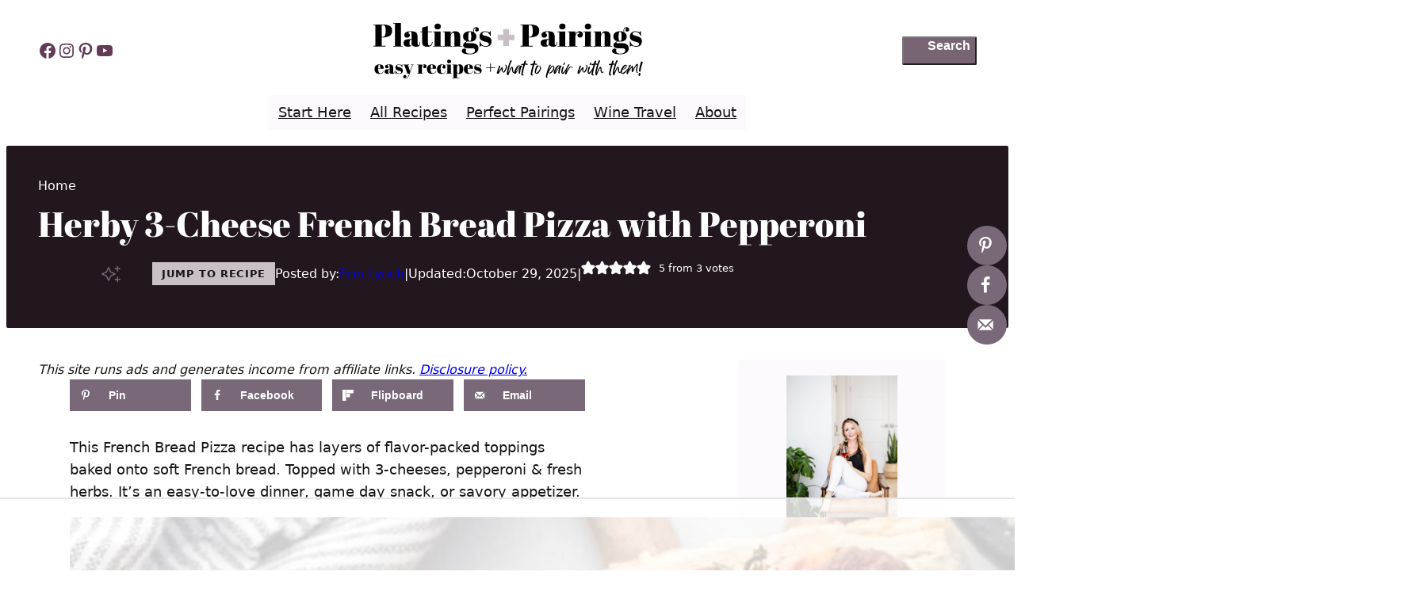

--- FILE ---
content_type: text/html; charset=UTF-8
request_url: https://www.platingsandpairings.com/french-bread-pizza-recipe/
body_size: 95811
content:
<!DOCTYPE html>
<html lang="en-US">
<head><meta charset="UTF-8" /><script>if(navigator.userAgent.match(/MSIE|Internet Explorer/i)||navigator.userAgent.match(/Trident\/7\..*?rv:11/i)){var href=document.location.href;if(!href.match(/[?&]nowprocket/)){if(href.indexOf("?")==-1){if(href.indexOf("#")==-1){document.location.href=href+"?nowprocket=1"}else{document.location.href=href.replace("#","?nowprocket=1#")}}else{if(href.indexOf("#")==-1){document.location.href=href+"&nowprocket=1"}else{document.location.href=href.replace("#","&nowprocket=1#")}}}}</script><script>(()=>{class RocketLazyLoadScripts{constructor(){this.v="2.0.3",this.userEvents=["keydown","keyup","mousedown","mouseup","mousemove","mouseover","mouseenter","mouseout","mouseleave","touchmove","touchstart","touchend","touchcancel","wheel","click","dblclick","input","visibilitychange"],this.attributeEvents=["onblur","onclick","oncontextmenu","ondblclick","onfocus","onmousedown","onmouseenter","onmouseleave","onmousemove","onmouseout","onmouseover","onmouseup","onmousewheel","onscroll","onsubmit"]}async t(){this.i(),this.o(),/iP(ad|hone)/.test(navigator.userAgent)&&this.h(),this.u(),this.l(this),this.m(),this.k(this),this.p(this),this._(),await Promise.all([this.R(),this.L()]),this.lastBreath=Date.now(),this.S(this),this.P(),this.D(),this.O(),this.M(),await this.C(this.delayedScripts.normal),await this.C(this.delayedScripts.defer),await this.C(this.delayedScripts.async),this.F("domReady"),await this.T(),await this.j(),await this.I(),this.F("windowLoad"),await this.A(),window.dispatchEvent(new Event("rocket-allScriptsLoaded")),this.everythingLoaded=!0,this.lastTouchEnd&&await new Promise((t=>setTimeout(t,500-Date.now()+this.lastTouchEnd))),this.H(),this.F("all"),this.U(),this.W()}i(){this.CSPIssue=sessionStorage.getItem("rocketCSPIssue"),document.addEventListener("securitypolicyviolation",(t=>{this.CSPIssue||"script-src-elem"!==t.violatedDirective||"data"!==t.blockedURI||(this.CSPIssue=!0,sessionStorage.setItem("rocketCSPIssue",!0))}),{isRocket:!0})}o(){window.addEventListener("pageshow",(t=>{this.persisted=t.persisted,this.realWindowLoadedFired=!0}),{isRocket:!0}),window.addEventListener("pagehide",(()=>{this.onFirstUserAction=null}),{isRocket:!0})}h(){let t;function e(e){t=e}window.addEventListener("touchstart",e,{isRocket:!0}),window.addEventListener("touchend",(function i(o){Math.abs(o.changedTouches[0].pageX-t.changedTouches[0].pageX)<10&&Math.abs(o.changedTouches[0].pageY-t.changedTouches[0].pageY)<10&&o.timeStamp-t.timeStamp<200&&(o.target.dispatchEvent(new PointerEvent("click",{target:o.target,bubbles:!0,cancelable:!0,detail:1})),event.preventDefault(),window.removeEventListener("touchstart",e,{isRocket:!0}),window.removeEventListener("touchend",i,{isRocket:!0}))}),{isRocket:!0})}q(t){this.userActionTriggered||("mousemove"!==t.type||this.firstMousemoveIgnored?"keyup"===t.type||"mouseover"===t.type||"mouseout"===t.type||(this.userActionTriggered=!0,this.onFirstUserAction&&this.onFirstUserAction()):this.firstMousemoveIgnored=!0),"click"===t.type&&t.preventDefault(),this.savedUserEvents.length>0&&(t.stopPropagation(),t.stopImmediatePropagation()),"touchstart"===this.lastEvent&&"touchend"===t.type&&(this.lastTouchEnd=Date.now()),"click"===t.type&&(this.lastTouchEnd=0),this.lastEvent=t.type,this.savedUserEvents.push(t)}u(){this.savedUserEvents=[],this.userEventHandler=this.q.bind(this),this.userEvents.forEach((t=>window.addEventListener(t,this.userEventHandler,{passive:!1,isRocket:!0})))}U(){this.userEvents.forEach((t=>window.removeEventListener(t,this.userEventHandler,{passive:!1,isRocket:!0}))),this.savedUserEvents.forEach((t=>{t.target.dispatchEvent(new window[t.constructor.name](t.type,t))}))}m(){this.eventsMutationObserver=new MutationObserver((t=>{const e="return false";for(const i of t){if("attributes"===i.type){const t=i.target.getAttribute(i.attributeName);t&&t!==e&&(i.target.setAttribute("data-rocket-"+i.attributeName,t),i.target["rocket"+i.attributeName]=new Function("event",t),i.target.setAttribute(i.attributeName,e))}"childList"===i.type&&i.addedNodes.forEach((t=>{if(t.nodeType===Node.ELEMENT_NODE)for(const i of t.attributes)this.attributeEvents.includes(i.name)&&i.value&&""!==i.value&&(t.setAttribute("data-rocket-"+i.name,i.value),t["rocket"+i.name]=new Function("event",i.value),t.setAttribute(i.name,e))}))}})),this.eventsMutationObserver.observe(document,{subtree:!0,childList:!0,attributeFilter:this.attributeEvents})}H(){this.eventsMutationObserver.disconnect(),this.attributeEvents.forEach((t=>{document.querySelectorAll("[data-rocket-"+t+"]").forEach((e=>{e.setAttribute(t,e.getAttribute("data-rocket-"+t)),e.removeAttribute("data-rocket-"+t)}))}))}k(t){Object.defineProperty(HTMLElement.prototype,"onclick",{get(){return this.rocketonclick||null},set(e){this.rocketonclick=e,this.setAttribute(t.everythingLoaded?"onclick":"data-rocket-onclick","this.rocketonclick(event)")}})}S(t){function e(e,i){let o=e[i];e[i]=null,Object.defineProperty(e,i,{get:()=>o,set(s){t.everythingLoaded?o=s:e["rocket"+i]=o=s}})}e(document,"onreadystatechange"),e(window,"onload"),e(window,"onpageshow");try{Object.defineProperty(document,"readyState",{get:()=>t.rocketReadyState,set(e){t.rocketReadyState=e},configurable:!0}),document.readyState="loading"}catch(t){console.log("WPRocket DJE readyState conflict, bypassing")}}l(t){this.originalAddEventListener=EventTarget.prototype.addEventListener,this.originalRemoveEventListener=EventTarget.prototype.removeEventListener,this.savedEventListeners=[],EventTarget.prototype.addEventListener=function(e,i,o){o&&o.isRocket||!t.B(e,this)&&!t.userEvents.includes(e)||t.B(e,this)&&!t.userActionTriggered||e.startsWith("rocket-")||t.everythingLoaded?t.originalAddEventListener.call(this,e,i,o):t.savedEventListeners.push({target:this,remove:!1,type:e,func:i,options:o})},EventTarget.prototype.removeEventListener=function(e,i,o){o&&o.isRocket||!t.B(e,this)&&!t.userEvents.includes(e)||t.B(e,this)&&!t.userActionTriggered||e.startsWith("rocket-")||t.everythingLoaded?t.originalRemoveEventListener.call(this,e,i,o):t.savedEventListeners.push({target:this,remove:!0,type:e,func:i,options:o})}}F(t){"all"===t&&(EventTarget.prototype.addEventListener=this.originalAddEventListener,EventTarget.prototype.removeEventListener=this.originalRemoveEventListener),this.savedEventListeners=this.savedEventListeners.filter((e=>{let i=e.type,o=e.target||window;return"domReady"===t&&"DOMContentLoaded"!==i&&"readystatechange"!==i||("windowLoad"===t&&"load"!==i&&"readystatechange"!==i&&"pageshow"!==i||(this.B(i,o)&&(i="rocket-"+i),e.remove?o.removeEventListener(i,e.func,e.options):o.addEventListener(i,e.func,e.options),!1))}))}p(t){let e;function i(e){return t.everythingLoaded?e:e.split(" ").map((t=>"load"===t||t.startsWith("load.")?"rocket-jquery-load":t)).join(" ")}function o(o){function s(e){const s=o.fn[e];o.fn[e]=o.fn.init.prototype[e]=function(){return this[0]===window&&t.userActionTriggered&&("string"==typeof arguments[0]||arguments[0]instanceof String?arguments[0]=i(arguments[0]):"object"==typeof arguments[0]&&Object.keys(arguments[0]).forEach((t=>{const e=arguments[0][t];delete arguments[0][t],arguments[0][i(t)]=e}))),s.apply(this,arguments),this}}if(o&&o.fn&&!t.allJQueries.includes(o)){const e={DOMContentLoaded:[],"rocket-DOMContentLoaded":[]};for(const t in e)document.addEventListener(t,(()=>{e[t].forEach((t=>t()))}),{isRocket:!0});o.fn.ready=o.fn.init.prototype.ready=function(i){function s(){parseInt(o.fn.jquery)>2?setTimeout((()=>i.bind(document)(o))):i.bind(document)(o)}return t.realDomReadyFired?!t.userActionTriggered||t.fauxDomReadyFired?s():e["rocket-DOMContentLoaded"].push(s):e.DOMContentLoaded.push(s),o([])},s("on"),s("one"),s("off"),t.allJQueries.push(o)}e=o}t.allJQueries=[],o(window.jQuery),Object.defineProperty(window,"jQuery",{get:()=>e,set(t){o(t)}})}P(){const t=new Map;document.write=document.writeln=function(e){const i=document.currentScript,o=document.createRange(),s=i.parentElement;let n=t.get(i);void 0===n&&(n=i.nextSibling,t.set(i,n));const c=document.createDocumentFragment();o.setStart(c,0),c.appendChild(o.createContextualFragment(e)),s.insertBefore(c,n)}}async R(){return new Promise((t=>{this.userActionTriggered?t():this.onFirstUserAction=t}))}async L(){return new Promise((t=>{document.addEventListener("DOMContentLoaded",(()=>{this.realDomReadyFired=!0,t()}),{isRocket:!0})}))}async I(){return this.realWindowLoadedFired?Promise.resolve():new Promise((t=>{window.addEventListener("load",t,{isRocket:!0})}))}M(){this.pendingScripts=[];this.scriptsMutationObserver=new MutationObserver((t=>{for(const e of t)e.addedNodes.forEach((t=>{"SCRIPT"!==t.tagName||t.noModule||t.isWPRocket||this.pendingScripts.push({script:t,promise:new Promise((e=>{const i=()=>{const i=this.pendingScripts.findIndex((e=>e.script===t));i>=0&&this.pendingScripts.splice(i,1),e()};t.addEventListener("load",i,{isRocket:!0}),t.addEventListener("error",i,{isRocket:!0}),setTimeout(i,1e3)}))})}))})),this.scriptsMutationObserver.observe(document,{childList:!0,subtree:!0})}async j(){await this.J(),this.pendingScripts.length?(await this.pendingScripts[0].promise,await this.j()):this.scriptsMutationObserver.disconnect()}D(){this.delayedScripts={normal:[],async:[],defer:[]},document.querySelectorAll("script[type$=rocketlazyloadscript]").forEach((t=>{t.hasAttribute("data-rocket-src")?t.hasAttribute("async")&&!1!==t.async?this.delayedScripts.async.push(t):t.hasAttribute("defer")&&!1!==t.defer||"module"===t.getAttribute("data-rocket-type")?this.delayedScripts.defer.push(t):this.delayedScripts.normal.push(t):this.delayedScripts.normal.push(t)}))}async _(){await this.L();let t=[];document.querySelectorAll("script[type$=rocketlazyloadscript][data-rocket-src]").forEach((e=>{let i=e.getAttribute("data-rocket-src");if(i&&!i.startsWith("data:")){i.startsWith("//")&&(i=location.protocol+i);try{const o=new URL(i).origin;o!==location.origin&&t.push({src:o,crossOrigin:e.crossOrigin||"module"===e.getAttribute("data-rocket-type")})}catch(t){}}})),t=[...new Map(t.map((t=>[JSON.stringify(t),t]))).values()],this.N(t,"preconnect")}async $(t){if(await this.G(),!0!==t.noModule||!("noModule"in HTMLScriptElement.prototype))return new Promise((e=>{let i;function o(){(i||t).setAttribute("data-rocket-status","executed"),e()}try{if(navigator.userAgent.includes("Firefox/")||""===navigator.vendor||this.CSPIssue)i=document.createElement("script"),[...t.attributes].forEach((t=>{let e=t.nodeName;"type"!==e&&("data-rocket-type"===e&&(e="type"),"data-rocket-src"===e&&(e="src"),i.setAttribute(e,t.nodeValue))})),t.text&&(i.text=t.text),t.nonce&&(i.nonce=t.nonce),i.hasAttribute("src")?(i.addEventListener("load",o,{isRocket:!0}),i.addEventListener("error",(()=>{i.setAttribute("data-rocket-status","failed-network"),e()}),{isRocket:!0}),setTimeout((()=>{i.isConnected||e()}),1)):(i.text=t.text,o()),i.isWPRocket=!0,t.parentNode.replaceChild(i,t);else{const i=t.getAttribute("data-rocket-type"),s=t.getAttribute("data-rocket-src");i?(t.type=i,t.removeAttribute("data-rocket-type")):t.removeAttribute("type"),t.addEventListener("load",o,{isRocket:!0}),t.addEventListener("error",(i=>{this.CSPIssue&&i.target.src.startsWith("data:")?(console.log("WPRocket: CSP fallback activated"),t.removeAttribute("src"),this.$(t).then(e)):(t.setAttribute("data-rocket-status","failed-network"),e())}),{isRocket:!0}),s?(t.fetchPriority="high",t.removeAttribute("data-rocket-src"),t.src=s):t.src="data:text/javascript;base64,"+window.btoa(unescape(encodeURIComponent(t.text)))}}catch(i){t.setAttribute("data-rocket-status","failed-transform"),e()}}));t.setAttribute("data-rocket-status","skipped")}async C(t){const e=t.shift();return e?(e.isConnected&&await this.$(e),this.C(t)):Promise.resolve()}O(){this.N([...this.delayedScripts.normal,...this.delayedScripts.defer,...this.delayedScripts.async],"preload")}N(t,e){this.trash=this.trash||[];let i=!0;var o=document.createDocumentFragment();t.forEach((t=>{const s=t.getAttribute&&t.getAttribute("data-rocket-src")||t.src;if(s&&!s.startsWith("data:")){const n=document.createElement("link");n.href=s,n.rel=e,"preconnect"!==e&&(n.as="script",n.fetchPriority=i?"high":"low"),t.getAttribute&&"module"===t.getAttribute("data-rocket-type")&&(n.crossOrigin=!0),t.crossOrigin&&(n.crossOrigin=t.crossOrigin),t.integrity&&(n.integrity=t.integrity),t.nonce&&(n.nonce=t.nonce),o.appendChild(n),this.trash.push(n),i=!1}})),document.head.appendChild(o)}W(){this.trash.forEach((t=>t.remove()))}async T(){try{document.readyState="interactive"}catch(t){}this.fauxDomReadyFired=!0;try{await this.G(),document.dispatchEvent(new Event("rocket-readystatechange")),await this.G(),document.rocketonreadystatechange&&document.rocketonreadystatechange(),await this.G(),document.dispatchEvent(new Event("rocket-DOMContentLoaded")),await this.G(),window.dispatchEvent(new Event("rocket-DOMContentLoaded"))}catch(t){console.error(t)}}async A(){try{document.readyState="complete"}catch(t){}try{await this.G(),document.dispatchEvent(new Event("rocket-readystatechange")),await this.G(),document.rocketonreadystatechange&&document.rocketonreadystatechange(),await this.G(),window.dispatchEvent(new Event("rocket-load")),await this.G(),window.rocketonload&&window.rocketonload(),await this.G(),this.allJQueries.forEach((t=>t(window).trigger("rocket-jquery-load"))),await this.G();const t=new Event("rocket-pageshow");t.persisted=this.persisted,window.dispatchEvent(t),await this.G(),window.rocketonpageshow&&window.rocketonpageshow({persisted:this.persisted})}catch(t){console.error(t)}}async G(){Date.now()-this.lastBreath>45&&(await this.J(),this.lastBreath=Date.now())}async J(){return document.hidden?new Promise((t=>setTimeout(t))):new Promise((t=>requestAnimationFrame(t)))}B(t,e){return e===document&&"readystatechange"===t||(e===document&&"DOMContentLoaded"===t||(e===window&&"DOMContentLoaded"===t||(e===window&&"load"===t||e===window&&"pageshow"===t)))}static run(){(new RocketLazyLoadScripts).t()}}RocketLazyLoadScripts.run()})();</script>
	
	<script data-no-optimize="1" data-cfasync="false">!function(){"use strict";const t={adt_ei:{identityApiKey:"plainText",source:"url",type:"plaintext",priority:1},adt_eih:{identityApiKey:"sha256",source:"urlh",type:"hashed",priority:2},sh_kit:{identityApiKey:"sha256",source:"urlhck",type:"hashed",priority:3}},e=Object.keys(t);function i(t){return function(t){const e=t.match(/((?=([a-z0-9._!#$%+^&*()[\]<>-]+))\2@[a-z0-9._-]+\.[a-z0-9._-]+)/gi);return e?e[0]:""}(function(t){return t.replace(/\s/g,"")}(t.toLowerCase()))}!async function(){const n=new URL(window.location.href),o=n.searchParams;let a=null;const r=Object.entries(t).sort(([,t],[,e])=>t.priority-e.priority).map(([t])=>t);for(const e of r){const n=o.get(e),r=t[e];if(!n||!r)continue;const c=decodeURIComponent(n),d="plaintext"===r.type&&i(c),s="hashed"===r.type&&c;if(d||s){a={value:c,config:r};break}}if(a){const{value:t,config:e}=a;window.adthrive=window.adthrive||{},window.adthrive.cmd=window.adthrive.cmd||[],window.adthrive.cmd.push(function(){window.adthrive.identityApi({source:e.source,[e.identityApiKey]:t},({success:i,data:n})=>{i?window.adthrive.log("info","Plugin","detectEmails",`Identity API called with ${e.type} email: ${t}`,n):window.adthrive.log("warning","Plugin","detectEmails",`Failed to call Identity API with ${e.type} email: ${t}`,n)})})}!function(t,e){const i=new URL(e);t.forEach(t=>i.searchParams.delete(t)),history.replaceState(null,"",i.toString())}(e,n)}()}();
</script><meta name="viewport" content="width=device-width, initial-scale=1" />
<script data-affiliate-config type="application/json">{"enableLinkMonetizer":true,"keywordLinkerKeywordLimit":"","affiliateJsClientPath":"https:\/\/affiliate-cdn.raptive.com\/affiliate.mvp.min.js","affiliateApiPath":"https:\/\/affiliate-api.raptive.com","amazonAffiliateId":"","excludeNetworks":["raptive"],"excludeDestinations":["cj"],"enableAnalytics":true,"pluginVersion":"1.1.6"}</script>
<script type="rocketlazyloadscript" async referrerpolicy="no-referrer-when-downgrade" data-no-optimize="1" data-cfasync="false" data-rocket-src="//affiliate-cdn.raptive.com/affiliate.mvp.min.js">
</script>
<meta name='robots' content='noindex, follow' />
	<style>img:is([sizes="auto" i], [sizes^="auto," i]) { contain-intrinsic-size: 3000px 1500px }</style>
	<meta name="pinterest-rich-pin" content="false" />
<script data-no-optimize="1" data-cfasync="false">
(function(w, d) {
	w.adthrive = w.adthrive || {};
	w.adthrive.cmd = w.adthrive.cmd || [];
	w.adthrive.plugin = 'adthrive-ads-3.10.0';
	w.adthrive.host = 'ads.adthrive.com';
	w.adthrive.integration = 'plugin';

	var commitParam = (w.adthriveCLS && w.adthriveCLS.bucket !== 'prod' && w.adthriveCLS.branch) ? '&commit=' + w.adthriveCLS.branch : '';

	var s = d.createElement('script');
	s.async = true;
	s.referrerpolicy='no-referrer-when-downgrade';
	s.src = 'https://' + w.adthrive.host + '/sites/57e5910763fc93c1288f0930/ads.min.js?referrer=' + w.encodeURIComponent(w.location.href) + commitParam + '&cb=' + (Math.floor(Math.random() * 100) + 1) + '';
	var n = d.getElementsByTagName('script')[0];
	n.parentNode.insertBefore(s, n);
})(window, document);
</script>
<link rel="dns-prefetch" href="//ads.adthrive.com/"><link rel="preconnect" href="//ads.adthrive.com/"><link rel="preconnect" href="//ads.adthrive.com/" crossorigin>
	<!-- This site is optimized with the Yoast SEO plugin v26.8 - https://yoast.com/product/yoast-seo-wordpress/ -->
	<meta name="description" content="This French Bread Pizza recipe has layers of flavor-packed toppings baked on French bread. Topped with 3-cheeses, pepperoni &amp; fresh herbs." />
	<meta name="author" content="Erin Lynch" />
	<meta name="twitter:label1" content="Written by" />
	<meta name="twitter:data1" content="Erin Lynch" />
	<meta name="twitter:label2" content="Est. reading time" />
	<meta name="twitter:data2" content="5 minutes" />
	<script type="application/ld+json" class="yoast-schema-graph">{"@context":"https://schema.org","@graph":[{"@type":"Article","@id":"https://www.platingsandpairings.com/french-bread-pizza-recipe/#article","isPartOf":{"@id":"https://www.platingsandpairings.com/french-bread-pizza-recipe/"},"author":{"name":"Erin Lynch","@id":"https://www.platingsandpairings.com/#/schema/person/40bb560d7bc5ae74a7623f73ec66db39"},"headline":"Herby 3-Cheese French Bread Pizza with Pepperoni","datePublished":"2023-10-19T08:59:00+00:00","dateModified":"2025-10-29T15:30:57+00:00","wordCount":1135,"commentCount":1,"publisher":{"@id":"https://www.platingsandpairings.com/#organization"},"image":{"@id":"https://www.platingsandpairings.com/french-bread-pizza-recipe/#primaryimage"},"thumbnailUrl":"https://www.platingsandpairings.com/wp-content/uploads/2021/10/french-bread-pizza-recipe-9-2-scaled.jpg","articleSection":["30 Minute Meals","Cabernet Sauvignon Food Pairings","Chianti Food Pairings","Holidays","Main Dishes","Pizza","Recipes","Tailgating Food","Wine Pairings"],"inLanguage":"en-US","potentialAction":[{"@type":"CommentAction","name":"Comment","target":["https://www.platingsandpairings.com/french-bread-pizza-recipe/#respond"]}]},{"@type":"WebPage","@id":"https://www.platingsandpairings.com/french-bread-pizza-recipe/","url":"https://www.platingsandpairings.com/french-bread-pizza-recipe/","name":"Herby 3-Cheese French Bread Pizza with Pepperoni","isPartOf":{"@id":"https://www.platingsandpairings.com/#website"},"primaryImageOfPage":{"@id":"https://www.platingsandpairings.com/french-bread-pizza-recipe/#primaryimage"},"image":{"@id":"https://www.platingsandpairings.com/french-bread-pizza-recipe/#primaryimage"},"thumbnailUrl":"https://www.platingsandpairings.com/wp-content/uploads/2021/10/french-bread-pizza-recipe-9-2-scaled.jpg","datePublished":"2023-10-19T08:59:00+00:00","dateModified":"2025-10-29T15:30:57+00:00","description":"This French Bread Pizza recipe has layers of flavor-packed toppings baked on French bread. Topped with 3-cheeses, pepperoni & fresh herbs.","breadcrumb":{"@id":"https://www.platingsandpairings.com/french-bread-pizza-recipe/#breadcrumb"},"inLanguage":"en-US","potentialAction":[{"@type":"ReadAction","target":["https://www.platingsandpairings.com/french-bread-pizza-recipe/"]}]},{"@type":"ImageObject","inLanguage":"en-US","@id":"https://www.platingsandpairings.com/french-bread-pizza-recipe/#primaryimage","url":"https://www.platingsandpairings.com/wp-content/uploads/2021/10/french-bread-pizza-recipe-9-2-scaled.jpg","contentUrl":"https://www.platingsandpairings.com/wp-content/uploads/2021/10/french-bread-pizza-recipe-9-2-scaled.jpg","width":1707,"height":2560,"caption":"French bread pizzas on cutting board next to small bowl of herbs and pepperoni."},{"@type":"BreadcrumbList","@id":"https://www.platingsandpairings.com/french-bread-pizza-recipe/#breadcrumb","itemListElement":[{"@type":"ListItem","position":1,"name":"Home","item":"https://www.platingsandpairings.com/"},{"@type":"ListItem","position":2,"name":"Herby 3-Cheese French Bread Pizza with Pepperoni"}]},{"@type":"WebSite","@id":"https://www.platingsandpairings.com/#website","url":"https://www.platingsandpairings.com/","name":"Platings + Pairings","description":"Food-Recipes-Wine-Travel","publisher":{"@id":"https://www.platingsandpairings.com/#organization"},"potentialAction":[{"@type":"SearchAction","target":{"@type":"EntryPoint","urlTemplate":"https://www.platingsandpairings.com/?s={search_term_string}"},"query-input":{"@type":"PropertyValueSpecification","valueRequired":true,"valueName":"search_term_string"}}],"inLanguage":"en-US"},{"@type":"Organization","@id":"https://www.platingsandpairings.com/#organization","name":"Platings and Pairings","url":"https://www.platingsandpairings.com/","logo":{"@type":"ImageObject","inLanguage":"en-US","@id":"https://www.platingsandpairings.com/#/schema/logo/image/","url":"https://www.platingsandpairings.com/wp-content/uploads/2025/02/platings-and-pairings-logo-simplified.svg","contentUrl":"https://www.platingsandpairings.com/wp-content/uploads/2025/02/platings-and-pairings-logo-simplified.svg","width":1225,"height":255,"caption":"Platings and Pairings"},"image":{"@id":"https://www.platingsandpairings.com/#/schema/logo/image/"},"sameAs":["https://www.facebook.com/pages/Platings-and-Pairings/1711393505751626?ref=hl","https://x.com/platingspairing","http://www.instagram.com/platingsandpairings"]},{"@type":"Person","@id":"https://www.platingsandpairings.com/#/schema/person/40bb560d7bc5ae74a7623f73ec66db39","name":"Erin Lynch","image":{"@type":"ImageObject","inLanguage":"en-US","@id":"https://www.platingsandpairings.com/#/schema/person/image/","url":"https://www.platingsandpairings.com/wp-content/uploads/2025/03/headshot-square.jpeg","contentUrl":"https://www.platingsandpairings.com/wp-content/uploads/2025/03/headshot-square.jpeg","caption":"Erin Lynch"},"sameAs":["https://www.platingsandpairings.com","https://x.com/platingspairing"],"url":"https://www.platingsandpairings.com/author/errelyyahoo-com/"},{"@type":"Recipe","name":"French Bread Pizza","author":{"@id":"https://www.platingsandpairings.com/#/schema/person/40bb560d7bc5ae74a7623f73ec66db39"},"description":"This French Bread Pizza recipe has layers of flavor-packed toppings baked onto soft French bread. Topped with 3-cheeses, pepperoni &amp; fresh herbs. It&#39;s an easy-to-love dinner, game day snack, or savory appetizer.","datePublished":"2023-10-19T08:59:00+00:00","image":["https://www.platingsandpairings.com/wp-content/uploads/2021/10/french-bread-pizza-recipe-5-scaled.jpg","https://www.platingsandpairings.com/wp-content/uploads/2021/10/french-bread-pizza-recipe-5-500x500.jpg","https://www.platingsandpairings.com/wp-content/uploads/2021/10/french-bread-pizza-recipe-5-500x375.jpg","https://www.platingsandpairings.com/wp-content/uploads/2021/10/french-bread-pizza-recipe-5-480x270.jpg"],"recipeYield":["4","4 people"],"prepTime":"PT10M","cookTime":"PT15M","totalTime":"PT25M","recipeIngredient":["1 loaf soft French or Italian bread (16-ounces )","2 cloves garlic (grated or minced)","2 Tablespoons extra virgin olive oil","1 14-ounce can crushed tomatoes","4 sprigs fresh thyme (or 1 teaspoon dried)","¼ cup fresh basil leaves (finely chopped, plus more for serving (or 1 Tablespoon dried))","1 Tablespoon fresh oregano (finely chopped (or 2 teaspoons dried))","2 cloves garlic (grated or minced)","1 teaspoon fennel seeds (optional)","1 pinch crushed red pepper flakes (optional)","1 cup shredded whole milk mozzarella","1 cup shredded fontina cheese","1/2 cup grated parmesan cheese","3 ounces pepperoni (sliced)","Kosher salt and pepper (to taste)"],"recipeInstructions":[{"@type":"HowToStep","text":"Preheat the oven to 425-degrees.","name":"Preheat the oven to 425-degrees.","url":"https://www.platingsandpairings.com/french-bread-pizza-recipe/#wprm-recipe-35085-step-0-0"},{"@type":"HowToStep","text":"To make the sauce, heat the olive oil in a small saucepan over medium-high heat. Add the minced garlic, and saute until fragrant, about 30 seconds. Add the tomatoes, thyme, and a pinch of salt and pepper and allow to simmer while you prepare the remaining ingredients. Remove the thyme sprigs before using.","name":"To make the sauce, heat the olive oil in a small saucepan over medium-high heat. Add the minced garlic, and saute until fragrant, about 30 seconds. Add the tomatoes, thyme, and a pinch of salt and pepper and allow to simmer while you prepare the remaining ingredients. Remove the thyme sprigs before using.","url":"https://www.platingsandpairings.com/french-bread-pizza-recipe/#wprm-recipe-35085-step-0-1"},{"@type":"HowToStep","text":"To make the herb seasoning, combine the basil, oregano, garlic, fennel, and a pinch each of red pepper flakes, salt, and pepper.","name":"To make the herb seasoning, combine the basil, oregano, garlic, fennel, and a pinch each of red pepper flakes, salt, and pepper.","url":"https://www.platingsandpairings.com/french-bread-pizza-recipe/#wprm-recipe-35085-step-0-2"},{"@type":"HowToStep","text":"Cut the bread in half lengthwise, then cut each half in two, so you have 4 pieces total. Place the bread cut side up on a cookie sheet and then place a heavy cast iron skillet on top. Press down firmly to flatten the bread by about half.","name":"Cut the bread in half lengthwise, then cut each half in two, so you have 4 pieces total. Place the bread cut side up on a cookie sheet and then place a heavy cast iron skillet on top. Press down firmly to flatten the bread by about half.","url":"https://www.platingsandpairings.com/french-bread-pizza-recipe/#wprm-recipe-35085-step-0-3"},{"@type":"HowToStep","text":"Toast the bread for about 5 minutes.","name":"Toast the bread for about 5 minutes.","url":"https://www.platingsandpairings.com/french-bread-pizza-recipe/#wprm-recipe-35085-step-0-4"},{"@type":"HowToStep","text":"Spread the pizza sauce evenly onto the bread. Top with cheeses, pepperoni and herb seasoning.","name":"Spread the pizza sauce evenly onto the bread. Top with cheeses, pepperoni and herb seasoning.","url":"https://www.platingsandpairings.com/french-bread-pizza-recipe/#wprm-recipe-35085-step-0-5"},{"@type":"HowToStep","text":"Bake the pizzas until the cheese is melted and bubbling, about 10 minutes. Remove from the oven and top with fresh basil and additional crushed red pepper flakes, if desired. Enjoy!","name":"Bake the pizzas until the cheese is melted and bubbling, about 10 minutes. Remove from the oven and top with fresh basil and additional crushed red pepper flakes, if desired. Enjoy!","url":"https://www.platingsandpairings.com/french-bread-pizza-recipe/#wprm-recipe-35085-step-0-6"}],"aggregateRating":{"@type":"AggregateRating","ratingValue":"5","ratingCount":"3","reviewCount":"1"},"review":[{"@type":"Review","reviewRating":{"@type":"Rating","ratingValue":"5"},"reviewBody":"good idea, love all of these flavors and not having to roll out pizza dough, thank you!","author":{"@type":"Person","name":"Sabrina"},"datePublished":"2023-10-21"}],"recipeCategory":["Main Dish"],"recipeCuisine":["Italian"],"nutrition":{"@type":"NutritionInformation","calories":"730 kcal","carbohydrateContent":"60 g","proteinContent":"36 g","fatContent":"38 g","saturatedFatContent":"17 g","transFatContent":"1 g","cholesterolContent":"94 mg","sodiumContent":"1520 mg","fiberContent":"3 g","sugarContent":"4 g","unsaturatedFatContent":"18 g","servingSize":"1 serving"},"@id":"https://www.platingsandpairings.com/french-bread-pizza-recipe/#recipe","isPartOf":{"@id":"https://www.platingsandpairings.com/french-bread-pizza-recipe/#article"},"mainEntityOfPage":"https://www.platingsandpairings.com/french-bread-pizza-recipe/"}]}</script>
	<!-- / Yoast SEO plugin. -->


<!-- Hubbub v.2.28.0 https://morehubbub.com/ -->
<meta property="og:locale" content="en_US" />
<meta property="og:type" content="article" />
<meta property="og:title" content="Herby 3-Cheese French Bread Pizza with Pepperoni " />
<meta property="og:description" content="This French Bread Pizza recipe has layers of flavor-packed toppings baked onto soft French bread. Topped with 3-cheeses, pepperoni &amp; fresh herbs. // recipes homemade " />
<meta property="og:url" content="https://www.platingsandpairings.com/french-bread-pizza-recipe/" />
<meta property="og:site_name" content="Platings + Pairings" />
<meta property="og:updated_time" content="2025-10-29T15:30:57+00:00" />
<meta property="article:published_time" content="2023-10-19T08:59:00+00:00" />
<meta property="article:modified_time" content="2025-10-29T15:30:57+00:00" />
<meta name="twitter:card" content="summary_large_image" />
<meta name="twitter:title" content="Herby 3-Cheese French Bread Pizza with Pepperoni " />
<meta name="twitter:description" content="This French Bread Pizza recipe has layers of flavor-packed toppings baked onto soft French bread. Topped with 3-cheeses, pepperoni &amp; fresh herbs. // recipes homemade " />
<meta class="flipboard-article" content="This French Bread Pizza recipe has layers of flavor-packed toppings baked onto soft French bread. Topped with 3-cheeses, pepperoni &amp; fresh herbs. // recipes homemade " />
<meta property="og:image" content="https://www.platingsandpairings.com/wp-content/uploads/2021/10/pin-french-bread-pizza-recipe-3-2.jpg" />
<meta name="twitter:image" content="https://www.platingsandpairings.com/wp-content/uploads/2021/10/pin-french-bread-pizza-recipe-3-2.jpg" />
<meta property="og:image:width" content="1000" />
<meta property="og:image:height" content="1500" />
<meta name="twitter:creator" content="@platingspairing" />
<!-- Hubbub v.2.28.0 https://morehubbub.com/ -->
<script type="rocketlazyloadscript" data-rocket-type='application/javascript'  id='pys-version-script'>console.log('PixelYourSite Free version 11.1.5.2');</script>
<title>Herby 3-Cheese French Bread Pizza with Pepperoni</title>
<link rel="alternate" type="application/rss+xml" title="Platings + Pairings &raquo; Feed" href="//www.platingsandpairings.com/feed/" />
<link rel="alternate" type="application/rss+xml" title="Platings + Pairings &raquo; Comments Feed" href="//www.platingsandpairings.com/comments/feed/" />
<link rel="alternate" type="application/rss+xml" title="Platings + Pairings &raquo; Herby 3-Cheese French Bread Pizza with Pepperoni Comments Feed" href="//www.platingsandpairings.com/french-bread-pizza-recipe/feed/" />
<link rel="alternate" type="application/rss+xml" title="Platings + Pairings &raquo; Stories Feed" href="//www.platingsandpairings.com/web-stories/feed/"><script type="rocketlazyloadscript">(()=>{"use strict";const e=[400,500,600,700,800,900],t=e=>`wprm-min-${e}`,n=e=>`wprm-max-${e}`,s=new Set,o="ResizeObserver"in window,r=o?new ResizeObserver((e=>{for(const t of e)c(t.target)})):null,i=.5/(window.devicePixelRatio||1);function c(s){const o=s.getBoundingClientRect().width||0;for(let r=0;r<e.length;r++){const c=e[r],a=o<=c+i;o>c+i?s.classList.add(t(c)):s.classList.remove(t(c)),a?s.classList.add(n(c)):s.classList.remove(n(c))}}function a(e){s.has(e)||(s.add(e),r&&r.observe(e),c(e))}!function(e=document){e.querySelectorAll(".wprm-recipe").forEach(a)}();if(new MutationObserver((e=>{for(const t of e)for(const e of t.addedNodes)e instanceof Element&&(e.matches?.(".wprm-recipe")&&a(e),e.querySelectorAll?.(".wprm-recipe").forEach(a))})).observe(document.documentElement,{childList:!0,subtree:!0}),!o){let e=0;addEventListener("resize",(()=>{e&&cancelAnimationFrame(e),e=requestAnimationFrame((()=>s.forEach(c)))}),{passive:!0})}})();</script><link rel='stylesheet' id='wp-block-social-links-css' href='//www.platingsandpairings.com/wp-includes/blocks/social-links/style.min.css?ver=6.8.3' media='all' />
<style id='wp-block-site-logo-inline-css'>
.wp-block-site-logo{box-sizing:border-box;line-height:0}.wp-block-site-logo a{display:inline-block;line-height:0}.wp-block-site-logo.is-default-size img{height:auto;width:120px}.wp-block-site-logo img{height:auto;max-width:100%}.wp-block-site-logo a,.wp-block-site-logo img{border-radius:inherit}.wp-block-site-logo.aligncenter{margin-left:auto;margin-right:auto;text-align:center}:root :where(.wp-block-site-logo.is-style-rounded){border-radius:9999px}
</style>
<style id='wp-block-group-inline-css'>
.wp-block-group{box-sizing:border-box}:where(.wp-block-group.wp-block-group-is-layout-constrained){position:relative}
</style>
<link rel='stylesheet' id='wp-block-search-css' href='//www.platingsandpairings.com/wp-includes/blocks/search/style.min.css?ver=6.8.3' media='all' />
<style id='wp-block-button-inline-css'>
.wp-block-button__link{align-content:center;box-sizing:border-box;cursor:pointer;display:inline-block;height:100%;text-align:center;word-break:break-word}.wp-block-button__link.aligncenter{text-align:center}.wp-block-button__link.alignright{text-align:right}:where(.wp-block-button__link){border-radius:9999px;box-shadow:none;padding:calc(.667em + 2px) calc(1.333em + 2px);text-decoration:none}.wp-block-button[style*=text-decoration] .wp-block-button__link{text-decoration:inherit}.wp-block-buttons>.wp-block-button.has-custom-width{max-width:none}.wp-block-buttons>.wp-block-button.has-custom-width .wp-block-button__link{width:100%}.wp-block-buttons>.wp-block-button.has-custom-font-size .wp-block-button__link{font-size:inherit}.wp-block-buttons>.wp-block-button.wp-block-button__width-25{width:calc(25% - var(--wp--style--block-gap, .5em)*.75)}.wp-block-buttons>.wp-block-button.wp-block-button__width-50{width:calc(50% - var(--wp--style--block-gap, .5em)*.5)}.wp-block-buttons>.wp-block-button.wp-block-button__width-75{width:calc(75% - var(--wp--style--block-gap, .5em)*.25)}.wp-block-buttons>.wp-block-button.wp-block-button__width-100{flex-basis:100%;width:100%}.wp-block-buttons.is-vertical>.wp-block-button.wp-block-button__width-25{width:25%}.wp-block-buttons.is-vertical>.wp-block-button.wp-block-button__width-50{width:50%}.wp-block-buttons.is-vertical>.wp-block-button.wp-block-button__width-75{width:75%}.wp-block-button.is-style-squared,.wp-block-button__link.wp-block-button.is-style-squared{border-radius:0}.wp-block-button.no-border-radius,.wp-block-button__link.no-border-radius{border-radius:0!important}:root :where(.wp-block-button .wp-block-button__link.is-style-outline),:root :where(.wp-block-button.is-style-outline>.wp-block-button__link){border:2px solid;padding:.667em 1.333em}:root :where(.wp-block-button .wp-block-button__link.is-style-outline:not(.has-text-color)),:root :where(.wp-block-button.is-style-outline>.wp-block-button__link:not(.has-text-color)){color:currentColor}:root :where(.wp-block-button .wp-block-button__link.is-style-outline:not(.has-background)),:root :where(.wp-block-button.is-style-outline>.wp-block-button__link:not(.has-background)){background-color:initial;background-image:none}
</style>
<style id='wp-block-buttons-inline-css'>
.wp-block-buttons{box-sizing:border-box}.wp-block-buttons.is-vertical{flex-direction:column}.wp-block-buttons.is-vertical>.wp-block-button:last-child{margin-bottom:0}.wp-block-buttons>.wp-block-button{display:inline-block;margin:0}.wp-block-buttons.is-content-justification-left{justify-content:flex-start}.wp-block-buttons.is-content-justification-left.is-vertical{align-items:flex-start}.wp-block-buttons.is-content-justification-center{justify-content:center}.wp-block-buttons.is-content-justification-center.is-vertical{align-items:center}.wp-block-buttons.is-content-justification-right{justify-content:flex-end}.wp-block-buttons.is-content-justification-right.is-vertical{align-items:flex-end}.wp-block-buttons.is-content-justification-space-between{justify-content:space-between}.wp-block-buttons.aligncenter{text-align:center}.wp-block-buttons:not(.is-content-justification-space-between,.is-content-justification-right,.is-content-justification-left,.is-content-justification-center) .wp-block-button.aligncenter{margin-left:auto;margin-right:auto;width:100%}.wp-block-buttons[style*=text-decoration] .wp-block-button,.wp-block-buttons[style*=text-decoration] .wp-block-button__link{text-decoration:inherit}.wp-block-buttons.has-custom-font-size .wp-block-button__link{font-size:inherit}.wp-block-buttons .wp-block-button__link{width:100%}.wp-block-button.aligncenter{text-align:center}
</style>
<style id='wp-block-post-title-inline-css'>
.wp-block-post-title{box-sizing:border-box;word-break:break-word}.wp-block-post-title :where(a){display:inline-block;font-family:inherit;font-size:inherit;font-style:inherit;font-weight:inherit;letter-spacing:inherit;line-height:inherit;text-decoration:inherit}
</style>
<link rel='stylesheet' id='wp-block-image-css' href='//www.platingsandpairings.com/wp-includes/blocks/image/style.min.css?ver=6.8.3' media='all' />
<style id='wp-block-post-author-inline-css'>
.wp-block-post-author{box-sizing:border-box;display:flex;flex-wrap:wrap}.wp-block-post-author__byline{font-size:.5em;margin-bottom:0;margin-top:0;width:100%}.wp-block-post-author__avatar{margin-right:1em}.wp-block-post-author__bio{font-size:.7em;margin-bottom:.7em}.wp-block-post-author__content{flex-basis:0;flex-grow:1}.wp-block-post-author__name{margin:0}
</style>
<style id='wp-block-paragraph-inline-css'>
.is-small-text{font-size:.875em}.is-regular-text{font-size:1em}.is-large-text{font-size:2.25em}.is-larger-text{font-size:3em}.has-drop-cap:not(:focus):first-letter{float:left;font-size:8.4em;font-style:normal;font-weight:100;line-height:.68;margin:.05em .1em 0 0;text-transform:uppercase}body.rtl .has-drop-cap:not(:focus):first-letter{float:none;margin-left:.1em}p.has-drop-cap.has-background{overflow:hidden}:root :where(p.has-background){padding:1.25em 2.375em}:where(p.has-text-color:not(.has-link-color)) a{color:inherit}p.has-text-align-left[style*="writing-mode:vertical-lr"],p.has-text-align-right[style*="writing-mode:vertical-rl"]{rotate:180deg}
</style>
<style id='wp-block-post-date-inline-css'>
.wp-block-post-date{box-sizing:border-box}
</style>
<style id='wp-block-heading-inline-css'>
h1.has-background,h2.has-background,h3.has-background,h4.has-background,h5.has-background,h6.has-background{padding:1.25em 2.375em}h1.has-text-align-left[style*=writing-mode]:where([style*=vertical-lr]),h1.has-text-align-right[style*=writing-mode]:where([style*=vertical-rl]),h2.has-text-align-left[style*=writing-mode]:where([style*=vertical-lr]),h2.has-text-align-right[style*=writing-mode]:where([style*=vertical-rl]),h3.has-text-align-left[style*=writing-mode]:where([style*=vertical-lr]),h3.has-text-align-right[style*=writing-mode]:where([style*=vertical-rl]),h4.has-text-align-left[style*=writing-mode]:where([style*=vertical-lr]),h4.has-text-align-right[style*=writing-mode]:where([style*=vertical-rl]),h5.has-text-align-left[style*=writing-mode]:where([style*=vertical-lr]),h5.has-text-align-right[style*=writing-mode]:where([style*=vertical-rl]),h6.has-text-align-left[style*=writing-mode]:where([style*=vertical-lr]),h6.has-text-align-right[style*=writing-mode]:where([style*=vertical-rl]){rotate:180deg}
</style>
<style id='wp-block-list-inline-css'>
ol,ul{box-sizing:border-box}:root :where(.wp-block-list.has-background){padding:1.25em 2.375em}
</style>
<link data-minify="1" rel='stylesheet' id='advanced-list-extension-base-css' href='//www.platingsandpairings.com/wp-content/cache/min/1/wp-content/plugins/advanced-list-extension-premium/dist/base.css?ver=1769044192' media='all' />
<style id='wp-block-post-featured-image-inline-css'>
.wp-block-post-featured-image{margin-left:0;margin-right:0}.wp-block-post-featured-image a{display:block;height:100%}.wp-block-post-featured-image :where(img){box-sizing:border-box;height:auto;max-width:100%;vertical-align:bottom;width:100%}.wp-block-post-featured-image.alignfull img,.wp-block-post-featured-image.alignwide img{width:100%}.wp-block-post-featured-image .wp-block-post-featured-image__overlay.has-background-dim{background-color:#000;inset:0;position:absolute}.wp-block-post-featured-image{position:relative}.wp-block-post-featured-image .wp-block-post-featured-image__overlay.has-background-gradient{background-color:initial}.wp-block-post-featured-image .wp-block-post-featured-image__overlay.has-background-dim-0{opacity:0}.wp-block-post-featured-image .wp-block-post-featured-image__overlay.has-background-dim-10{opacity:.1}.wp-block-post-featured-image .wp-block-post-featured-image__overlay.has-background-dim-20{opacity:.2}.wp-block-post-featured-image .wp-block-post-featured-image__overlay.has-background-dim-30{opacity:.3}.wp-block-post-featured-image .wp-block-post-featured-image__overlay.has-background-dim-40{opacity:.4}.wp-block-post-featured-image .wp-block-post-featured-image__overlay.has-background-dim-50{opacity:.5}.wp-block-post-featured-image .wp-block-post-featured-image__overlay.has-background-dim-60{opacity:.6}.wp-block-post-featured-image .wp-block-post-featured-image__overlay.has-background-dim-70{opacity:.7}.wp-block-post-featured-image .wp-block-post-featured-image__overlay.has-background-dim-80{opacity:.8}.wp-block-post-featured-image .wp-block-post-featured-image__overlay.has-background-dim-90{opacity:.9}.wp-block-post-featured-image .wp-block-post-featured-image__overlay.has-background-dim-100{opacity:1}.wp-block-post-featured-image:where(.alignleft,.alignright){width:100%}
</style>
<link data-minify="1" rel='stylesheet' id='fluent-form-styles-css' href='//www.platingsandpairings.com/wp-content/cache/min/1/wp-content/plugins/fluentform/assets/css/fluent-forms-public.css?ver=1769044189' media='all' />
<link data-minify="1" rel='stylesheet' id='fluentform-public-default-css' href='//www.platingsandpairings.com/wp-content/cache/min/1/wp-content/plugins/fluentform/assets/css/fluentform-public-default.css?ver=1769044189' media='all' />
<style id='wp-block-post-content-inline-css'>
.wp-block-post-content{display:flow-root}
</style>
<style id='wp-block-post-comments-form-inline-css'>
:where(.wp-block-post-comments-form) input:not([type=submit]),:where(.wp-block-post-comments-form) textarea{border:1px solid #949494;font-family:inherit;font-size:1em}:where(.wp-block-post-comments-form) input:where(:not([type=submit]):not([type=checkbox])),:where(.wp-block-post-comments-form) textarea{padding:calc(.667em + 2px)}.wp-block-post-comments-form{box-sizing:border-box}.wp-block-post-comments-form[style*=font-weight] :where(.comment-reply-title){font-weight:inherit}.wp-block-post-comments-form[style*=font-family] :where(.comment-reply-title){font-family:inherit}.wp-block-post-comments-form[class*=-font-size] :where(.comment-reply-title),.wp-block-post-comments-form[style*=font-size] :where(.comment-reply-title){font-size:inherit}.wp-block-post-comments-form[style*=line-height] :where(.comment-reply-title){line-height:inherit}.wp-block-post-comments-form[style*=font-style] :where(.comment-reply-title){font-style:inherit}.wp-block-post-comments-form[style*=letter-spacing] :where(.comment-reply-title){letter-spacing:inherit}.wp-block-post-comments-form :where(input[type=submit]){box-shadow:none;cursor:pointer;display:inline-block;overflow-wrap:break-word;text-align:center}.wp-block-post-comments-form .comment-form input:not([type=submit]):not([type=checkbox]):not([type=hidden]),.wp-block-post-comments-form .comment-form textarea{box-sizing:border-box;display:block;width:100%}.wp-block-post-comments-form .comment-form-author label,.wp-block-post-comments-form .comment-form-email label,.wp-block-post-comments-form .comment-form-url label{display:block;margin-bottom:.25em}.wp-block-post-comments-form .comment-form-cookies-consent{display:flex;gap:.25em}.wp-block-post-comments-form .comment-form-cookies-consent #wp-comment-cookies-consent{margin-top:.35em}.wp-block-post-comments-form .comment-reply-title{margin-bottom:0}.wp-block-post-comments-form .comment-reply-title :where(small){font-size:var(--wp--preset--font-size--medium,smaller);margin-left:.5em}
</style>
<style id='wp-block-comment-author-name-inline-css'>
.wp-block-comment-author-name{box-sizing:border-box}
</style>
<style id='wp-block-comment-date-inline-css'>
.wp-block-comment-date{box-sizing:border-box}
</style>
<style id='wp-block-comment-edit-link-inline-css'>
.wp-block-comment-edit-link{box-sizing:border-box}
</style>
<style id='wp-block-comment-content-inline-css'>
.comment-awaiting-moderation{display:block;font-size:.875em;line-height:1.5}.wp-block-comment-content{box-sizing:border-box}
</style>
<style id='wp-block-comment-reply-link-inline-css'>
.wp-block-comment-reply-link{box-sizing:border-box}
</style>
<style id='wp-block-comment-template-inline-css'>
.wp-block-comment-template{box-sizing:border-box;list-style:none;margin-bottom:0;max-width:100%;padding:0}.wp-block-comment-template li{clear:both}.wp-block-comment-template ol{list-style:none;margin-bottom:0;max-width:100%;padding-left:2rem}.wp-block-comment-template.alignleft{float:left}.wp-block-comment-template.aligncenter{margin-left:auto;margin-right:auto;width:fit-content}.wp-block-comment-template.alignright{float:right}
</style>
<style id='wp-block-comments-pagination-inline-css'>
.wp-block-comments-pagination>.wp-block-comments-pagination-next,.wp-block-comments-pagination>.wp-block-comments-pagination-numbers,.wp-block-comments-pagination>.wp-block-comments-pagination-previous{font-size:inherit;margin-bottom:.5em;margin-right:.5em}.wp-block-comments-pagination>.wp-block-comments-pagination-next:last-child,.wp-block-comments-pagination>.wp-block-comments-pagination-numbers:last-child,.wp-block-comments-pagination>.wp-block-comments-pagination-previous:last-child{margin-right:0}.wp-block-comments-pagination .wp-block-comments-pagination-previous-arrow{display:inline-block;margin-right:1ch}.wp-block-comments-pagination .wp-block-comments-pagination-previous-arrow:not(.is-arrow-chevron){transform:scaleX(1)}.wp-block-comments-pagination .wp-block-comments-pagination-next-arrow{display:inline-block;margin-left:1ch}.wp-block-comments-pagination .wp-block-comments-pagination-next-arrow:not(.is-arrow-chevron){transform:scaleX(1)}.wp-block-comments-pagination.aligncenter{justify-content:center}
</style>
<style id='creator--core--comments-pagination-inline-css'>
.editor-styles-wrapper .wp-block-comments-pagination .wp-block-comments-pagination-previous,.editor-styles-wrapper .wp-block-comments-pagination .wp-block-comments-pagination-numbers,.editor-styles-wrapper .wp-block-comments-pagination .wp-block-comments-pagination-next,.wp-block-comments-pagination .wp-block-comments-pagination-previous,.wp-block-comments-pagination .wp-block-comments-pagination-numbers,.wp-block-comments-pagination .wp-block-comments-pagination-next{margin:0}.editor-styles-wrapper .wp-block-comments-pagination .wp-block-comments-pagination-numbers .page-numbers,.wp-block-comments-pagination .wp-block-comments-pagination-numbers .page-numbers{min-width:40px;aspect-ratio:1;display:flex;justify-content:center;align-items:center}

</style>
<style id='wp-block-comments-inline-css'>
.wp-block-post-comments{box-sizing:border-box}.wp-block-post-comments .alignleft{float:left}.wp-block-post-comments .alignright{float:right}.wp-block-post-comments .navigation:after{clear:both;content:"";display:table}.wp-block-post-comments .commentlist{clear:both;list-style:none;margin:0;padding:0}.wp-block-post-comments .commentlist .comment{min-height:2.25em;padding-left:3.25em}.wp-block-post-comments .commentlist .comment p{font-size:1em;line-height:1.8;margin:1em 0}.wp-block-post-comments .commentlist .children{list-style:none;margin:0;padding:0}.wp-block-post-comments .comment-author{line-height:1.5}.wp-block-post-comments .comment-author .avatar{border-radius:1.5em;display:block;float:left;height:2.5em;margin-right:.75em;margin-top:.5em;width:2.5em}.wp-block-post-comments .comment-author cite{font-style:normal}.wp-block-post-comments .comment-meta{font-size:.875em;line-height:1.5}.wp-block-post-comments .comment-meta b{font-weight:400}.wp-block-post-comments .comment-meta .comment-awaiting-moderation{display:block;margin-bottom:1em;margin-top:1em}.wp-block-post-comments .comment-body .commentmetadata{font-size:.875em}.wp-block-post-comments .comment-form-author label,.wp-block-post-comments .comment-form-comment label,.wp-block-post-comments .comment-form-email label,.wp-block-post-comments .comment-form-url label{display:block;margin-bottom:.25em}.wp-block-post-comments .comment-form input:not([type=submit]):not([type=checkbox]),.wp-block-post-comments .comment-form textarea{box-sizing:border-box;display:block;width:100%}.wp-block-post-comments .comment-form-cookies-consent{display:flex;gap:.25em}.wp-block-post-comments .comment-form-cookies-consent #wp-comment-cookies-consent{margin-top:.35em}.wp-block-post-comments .comment-reply-title{margin-bottom:0}.wp-block-post-comments .comment-reply-title :where(small){font-size:var(--wp--preset--font-size--medium,smaller);margin-left:.5em}.wp-block-post-comments .reply{font-size:.875em;margin-bottom:1.4em}.wp-block-post-comments input:not([type=submit]),.wp-block-post-comments textarea{border:1px solid #949494;font-family:inherit;font-size:1em}.wp-block-post-comments input:not([type=submit]):not([type=checkbox]),.wp-block-post-comments textarea{padding:calc(.667em + 2px)}:where(.wp-block-post-comments input[type=submit]){border:none}.wp-block-comments{box-sizing:border-box}
</style>
<style id='wp-block-columns-inline-css'>
.wp-block-columns{align-items:normal!important;box-sizing:border-box;display:flex;flex-wrap:wrap!important}@media (min-width:782px){.wp-block-columns{flex-wrap:nowrap!important}}.wp-block-columns.are-vertically-aligned-top{align-items:flex-start}.wp-block-columns.are-vertically-aligned-center{align-items:center}.wp-block-columns.are-vertically-aligned-bottom{align-items:flex-end}@media (max-width:781px){.wp-block-columns:not(.is-not-stacked-on-mobile)>.wp-block-column{flex-basis:100%!important}}@media (min-width:782px){.wp-block-columns:not(.is-not-stacked-on-mobile)>.wp-block-column{flex-basis:0;flex-grow:1}.wp-block-columns:not(.is-not-stacked-on-mobile)>.wp-block-column[style*=flex-basis]{flex-grow:0}}.wp-block-columns.is-not-stacked-on-mobile{flex-wrap:nowrap!important}.wp-block-columns.is-not-stacked-on-mobile>.wp-block-column{flex-basis:0;flex-grow:1}.wp-block-columns.is-not-stacked-on-mobile>.wp-block-column[style*=flex-basis]{flex-grow:0}:where(.wp-block-columns){margin-bottom:1.75em}:where(.wp-block-columns.has-background){padding:1.25em 2.375em}.wp-block-column{flex-grow:1;min-width:0;overflow-wrap:break-word;word-break:break-word}.wp-block-column.is-vertically-aligned-top{align-self:flex-start}.wp-block-column.is-vertically-aligned-center{align-self:center}.wp-block-column.is-vertically-aligned-bottom{align-self:flex-end}.wp-block-column.is-vertically-aligned-stretch{align-self:stretch}.wp-block-column.is-vertically-aligned-bottom,.wp-block-column.is-vertically-aligned-center,.wp-block-column.is-vertically-aligned-top{width:100%}
</style>
<style id='wp-block-post-template-inline-css'>
.wp-block-post-template{box-sizing:border-box;list-style:none;margin-bottom:0;margin-top:0;max-width:100%;padding:0}.wp-block-post-template.is-flex-container{display:flex;flex-direction:row;flex-wrap:wrap;gap:1.25em}.wp-block-post-template.is-flex-container>li{margin:0;width:100%}@media (min-width:600px){.wp-block-post-template.is-flex-container.is-flex-container.columns-2>li{width:calc(50% - .625em)}.wp-block-post-template.is-flex-container.is-flex-container.columns-3>li{width:calc(33.33333% - .83333em)}.wp-block-post-template.is-flex-container.is-flex-container.columns-4>li{width:calc(25% - .9375em)}.wp-block-post-template.is-flex-container.is-flex-container.columns-5>li{width:calc(20% - 1em)}.wp-block-post-template.is-flex-container.is-flex-container.columns-6>li{width:calc(16.66667% - 1.04167em)}}@media (max-width:600px){.wp-block-post-template-is-layout-grid.wp-block-post-template-is-layout-grid.wp-block-post-template-is-layout-grid.wp-block-post-template-is-layout-grid{grid-template-columns:1fr}}.wp-block-post-template-is-layout-constrained>li>.alignright,.wp-block-post-template-is-layout-flow>li>.alignright{float:right;margin-inline-end:0;margin-inline-start:2em}.wp-block-post-template-is-layout-constrained>li>.alignleft,.wp-block-post-template-is-layout-flow>li>.alignleft{float:left;margin-inline-end:2em;margin-inline-start:0}.wp-block-post-template-is-layout-constrained>li>.aligncenter,.wp-block-post-template-is-layout-flow>li>.aligncenter{margin-inline-end:auto;margin-inline-start:auto}
</style>
<link data-minify="1" rel='stylesheet' id='wprm-public-css' href='//www.platingsandpairings.com/wp-content/cache/min/1/wp-content/plugins/wp-recipe-maker/dist/public-modern.css?ver=1769044189' media='all' />
<style id='wp-emoji-styles-inline-css'>

	img.wp-smiley, img.emoji {
		display: inline !important;
		border: none !important;
		box-shadow: none !important;
		height: 1em !important;
		width: 1em !important;
		margin: 0 0.07em !important;
		vertical-align: -0.1em !important;
		background: none !important;
		padding: 0 !important;
	}
</style>
<link rel='stylesheet' id='wp-block-library-css' href='//www.platingsandpairings.com/wp-includes/css/dist/block-library/common.min.css?ver=6.8.3' media='all' />
<link data-minify="1" rel='stylesheet' id='creator-theme-layout-css' href='//www.platingsandpairings.com/wp-content/cache/min/1/wp-content/themes/creator-theme-premium/assets/styles/layout.css?ver=1769044189' media='all' />
<link data-minify="1" rel='stylesheet' id='creator-theme-utility-classes-css' href='//www.platingsandpairings.com/wp-content/cache/min/1/wp-content/themes/creator-theme-premium/assets/styles/utility-classes.css?ver=1769044189' media='all' />
<link data-minify="1" rel='stylesheet' id='creator-theme-deprecated-grid-css' href='//www.platingsandpairings.com/wp-content/cache/min/1/wp-content/themes/creator-theme-premium/assets/styles/deprecated/grid.css?ver=1769044189' media='all' />
<link data-minify="1" rel='stylesheet' id='fluent-forms-public-css' href='//www.platingsandpairings.com/wp-content/cache/min/1/wp-content/plugins/fluentform/assets/css/fluent-forms-public.css?ver=1769044189' media='all' />
<link data-minify="1" rel='stylesheet' id='wprmp-public-css' href='//www.platingsandpairings.com/wp-content/cache/min/1/wp-content/plugins/wp-recipe-maker-premium/dist/public-pro.css?ver=1769044189' media='all' />
<link data-minify="1" rel='stylesheet' id='creator-theme-child-utility-classes-css' href='//www.platingsandpairings.com/wp-content/cache/min/1/wp-content/themes/creator-pp/assets/styles/utility-classes.css?ver=1769044189' media='all' />
<link data-minify="1" rel='stylesheet' id='creator-theme-child-plugins-css' href='//www.platingsandpairings.com/wp-content/cache/min/1/wp-content/themes/creator-pp/assets/styles/plugins/_index.css?ver=1769044189' media='all' />
<link data-minify="1" rel='stylesheet' id='creator-theme-child-layout-css' href='//www.platingsandpairings.com/wp-content/cache/min/1/wp-content/themes/creator-pp/assets/styles/general.css?ver=1769044189' media='all' />
<link data-minify="1" rel='stylesheet' id='convertkit-broadcasts-css' href='//www.platingsandpairings.com/wp-content/cache/min/1/wp-content/plugins/convertkit/resources/frontend/css/broadcasts.css?ver=1769044189' media='all' />
<link data-minify="1" rel='stylesheet' id='convertkit-button-css' href='//www.platingsandpairings.com/wp-content/cache/min/1/wp-content/plugins/convertkit/resources/frontend/css/button.css?ver=1769044189' media='all' />
<link data-minify="1" rel='stylesheet' id='convertkit-form-css' href='//www.platingsandpairings.com/wp-content/cache/min/1/wp-content/plugins/convertkit/resources/frontend/css/form.css?ver=1769044189' media='all' />
<link data-minify="1" rel='stylesheet' id='convertkit-form-builder-field-css' href='//www.platingsandpairings.com/wp-content/cache/min/1/wp-content/plugins/convertkit/resources/frontend/css/form-builder.css?ver=1769044189' media='all' />
<link data-minify="1" rel='stylesheet' id='convertkit-form-builder-css' href='//www.platingsandpairings.com/wp-content/cache/min/1/wp-content/plugins/convertkit/resources/frontend/css/form-builder.css?ver=1769044189' media='all' />
<style id='global-styles-inline-css'>
:root{--wp--preset--aspect-ratio--square: 1;--wp--preset--aspect-ratio--4-3: 4/3;--wp--preset--aspect-ratio--3-4: 3/4;--wp--preset--aspect-ratio--3-2: 3/2;--wp--preset--aspect-ratio--2-3: 2/3;--wp--preset--aspect-ratio--16-9: 16/9;--wp--preset--aspect-ratio--9-16: 9/16;--wp--preset--color--black: #000000;--wp--preset--color--cyan-bluish-gray: #abb8c3;--wp--preset--color--white: #ffffff;--wp--preset--color--pale-pink: #f78da7;--wp--preset--color--vivid-red: #cf2e2e;--wp--preset--color--luminous-vivid-orange: #ff6900;--wp--preset--color--luminous-vivid-amber: #fcb900;--wp--preset--color--light-green-cyan: #7bdcb5;--wp--preset--color--vivid-green-cyan: #00d084;--wp--preset--color--pale-cyan-blue: #8ed1fc;--wp--preset--color--vivid-cyan-blue: #0693e3;--wp--preset--color--vivid-purple: #9b51e0;--wp--preset--color--transparent: #ffffff00;--wp--preset--color--base-80: #ffffffcc;--wp--preset--color--base: #fff;--wp--preset--color--base-alt: #fcfafc;--wp--preset--color--contrast: #181417;--wp--preset--color--primary-dark: #23171f;--wp--preset--color--primary: #786574;--wp--preset--color--primary-light: #c8bfc7;--wp--preset--color--primary-alt: #623b59;--wp--preset--color--secondary-dark: #141911;--wp--preset--color--secondary: #7ea172;--wp--preset--color--secondary-light: #f4f7f3;--wp--preset--color--secondary-alt: #425440;--wp--preset--color--neutral: #55555e;--wp--preset--color--neutral-light: #eff1f3;--wp--preset--gradient--vivid-cyan-blue-to-vivid-purple: linear-gradient(135deg,rgba(6,147,227,1) 0%,rgb(155,81,224) 100%);--wp--preset--gradient--light-green-cyan-to-vivid-green-cyan: linear-gradient(135deg,rgb(122,220,180) 0%,rgb(0,208,130) 100%);--wp--preset--gradient--luminous-vivid-amber-to-luminous-vivid-orange: linear-gradient(135deg,rgba(252,185,0,1) 0%,rgba(255,105,0,1) 100%);--wp--preset--gradient--luminous-vivid-orange-to-vivid-red: linear-gradient(135deg,rgba(255,105,0,1) 0%,rgb(207,46,46) 100%);--wp--preset--gradient--very-light-gray-to-cyan-bluish-gray: linear-gradient(135deg,rgb(238,238,238) 0%,rgb(169,184,195) 100%);--wp--preset--gradient--cool-to-warm-spectrum: linear-gradient(135deg,rgb(74,234,220) 0%,rgb(151,120,209) 20%,rgb(207,42,186) 40%,rgb(238,44,130) 60%,rgb(251,105,98) 80%,rgb(254,248,76) 100%);--wp--preset--gradient--blush-light-purple: linear-gradient(135deg,rgb(255,206,236) 0%,rgb(152,150,240) 100%);--wp--preset--gradient--blush-bordeaux: linear-gradient(135deg,rgb(254,205,165) 0%,rgb(254,45,45) 50%,rgb(107,0,62) 100%);--wp--preset--gradient--luminous-dusk: linear-gradient(135deg,rgb(255,203,112) 0%,rgb(199,81,192) 50%,rgb(65,88,208) 100%);--wp--preset--gradient--pale-ocean: linear-gradient(135deg,rgb(255,245,203) 0%,rgb(182,227,212) 50%,rgb(51,167,181) 100%);--wp--preset--gradient--electric-grass: linear-gradient(135deg,rgb(202,248,128) 0%,rgb(113,206,126) 100%);--wp--preset--gradient--midnight: linear-gradient(135deg,rgb(2,3,129) 0%,rgb(40,116,252) 100%);--wp--preset--font-size--small: clamp(1rem, 1rem + ((1vw - 0.2rem) * 0.217), 1.13rem);--wp--preset--font-size--medium: clamp(1rem, 1rem + ((1vw - 0.2rem) * 0.217), 1.13rem);--wp--preset--font-size--large: clamp(1.5rem, 1.5rem + ((1vw - 0.2rem) * 0.833), 2rem);--wp--preset--font-size--x-large: clamp(2rem, 2rem + ((1vw - 0.2rem) * 0.833), 2.5rem);--wp--preset--font-size--x-small: clamp(0.875rem, 0.875rem + ((1vw - 0.2rem) * 0.208), 1rem);--wp--preset--font-size--xx-large: clamp(2.25rem, 2.25rem + ((1vw - 0.2rem) * 0.833), 2.75rem);--wp--preset--font-size--huge: clamp(3rem, 3rem + ((1vw - 0.2rem) * 2.5), 4.5rem);--wp--preset--font-family--primary: Avenir, Montserrat, Corbel, 'URW Gothic', source-sans-pro, system-ui, sans-serif;--wp--preset--font-family--secondary: "Abril Fatface", Charter, "Bitstream Charter", "Sitka Text", Cambria, serif;--wp--preset--font-family--tertiary: "Feeling Passionate", cursive;--wp--preset--spacing--20: clamp(0.25rem, 0.13rem + 0.462vw, 0.5rem);--wp--preset--spacing--30: clamp(0.5rem, 0.376rem + 0.468vw, 0.75rem);--wp--preset--spacing--40: clamp(0.75rem, 0.511rem + 0.924vw, 1.25rem);--wp--preset--spacing--50: clamp(1.25rem, 0.652rem + 2.309vw, 2.5rem);--wp--preset--spacing--60: clamp(2rem, 1.163rem + 3.233vw, 3.75rem);--wp--preset--spacing--70: clamp(2.5rem, 1.305rem + 4.619vw, 5rem);--wp--preset--spacing--80: clamp(5rem, 1.272rem + 14.035vw, 12.5rem);--wp--preset--shadow--natural: 6px 6px 9px rgba(0, 0, 0, 0.2);--wp--preset--shadow--deep: 12px 12px 50px rgba(0, 0, 0, 0.4);--wp--preset--shadow--sharp: 6px 6px 0px rgba(0, 0, 0, 0.2);--wp--preset--shadow--outlined: 6px 6px 0px -3px rgba(255, 255, 255, 1), 6px 6px rgba(0, 0, 0, 1);--wp--preset--shadow--crisp: 6px 6px 0px rgba(0, 0, 0, 1);--wp--custom--radius--medium: 12px;--wp--custom--radius--small: 8px;--wp--custom--radius--x-small: 4px;--wp--custom--radius--xx-small: 2px;--wp--custom--shadow: 0 4px 8px 0 rgba(0,0,0,.16);--wp--custom--transition: 400ms;}:root { --wp--style--global--content-size: 1140px;--wp--style--global--wide-size: 1280px; }:where(body) { margin: 0; }.wp-site-blocks { padding-top: var(--wp--style--root--padding-top); padding-bottom: var(--wp--style--root--padding-bottom); }.has-global-padding { padding-right: var(--wp--style--root--padding-right); padding-left: var(--wp--style--root--padding-left); }.has-global-padding > .alignfull { margin-right: calc(var(--wp--style--root--padding-right) * -1); margin-left: calc(var(--wp--style--root--padding-left) * -1); }.has-global-padding :where(:not(.alignfull.is-layout-flow) > .has-global-padding:not(.wp-block-block, .alignfull)) { padding-right: 0; padding-left: 0; }.has-global-padding :where(:not(.alignfull.is-layout-flow) > .has-global-padding:not(.wp-block-block, .alignfull)) > .alignfull { margin-left: 0; margin-right: 0; }.wp-site-blocks > .alignleft { float: left; margin-right: 2em; }.wp-site-blocks > .alignright { float: right; margin-left: 2em; }.wp-site-blocks > .aligncenter { justify-content: center; margin-left: auto; margin-right: auto; }:where(.wp-site-blocks) > * { margin-block-start: var(--wp--preset--spacing--50); margin-block-end: 0; }:where(.wp-site-blocks) > :first-child { margin-block-start: 0; }:where(.wp-site-blocks) > :last-child { margin-block-end: 0; }:root { --wp--style--block-gap: var(--wp--preset--spacing--50); }:root :where(.is-layout-flow) > :first-child{margin-block-start: 0;}:root :where(.is-layout-flow) > :last-child{margin-block-end: 0;}:root :where(.is-layout-flow) > *{margin-block-start: var(--wp--preset--spacing--50);margin-block-end: 0;}:root :where(.is-layout-constrained) > :first-child{margin-block-start: 0;}:root :where(.is-layout-constrained) > :last-child{margin-block-end: 0;}:root :where(.is-layout-constrained) > *{margin-block-start: var(--wp--preset--spacing--50);margin-block-end: 0;}:root :where(.is-layout-flex){gap: var(--wp--preset--spacing--50);}:root :where(.is-layout-grid){gap: var(--wp--preset--spacing--50);}.is-layout-flow > .alignleft{float: left;margin-inline-start: 0;margin-inline-end: 2em;}.is-layout-flow > .alignright{float: right;margin-inline-start: 2em;margin-inline-end: 0;}.is-layout-flow > .aligncenter{margin-left: auto !important;margin-right: auto !important;}.is-layout-constrained > .alignleft{float: left;margin-inline-start: 0;margin-inline-end: 2em;}.is-layout-constrained > .alignright{float: right;margin-inline-start: 2em;margin-inline-end: 0;}.is-layout-constrained > .aligncenter{margin-left: auto !important;margin-right: auto !important;}.is-layout-constrained > :where(:not(.alignleft):not(.alignright):not(.alignfull)){max-width: var(--wp--style--global--content-size);margin-left: auto !important;margin-right: auto !important;}.is-layout-constrained > .alignwide{max-width: var(--wp--style--global--wide-size);}body .is-layout-flex{display: flex;}.is-layout-flex{flex-wrap: wrap;align-items: center;}.is-layout-flex > :is(*, div){margin: 0;}body .is-layout-grid{display: grid;}.is-layout-grid > :is(*, div){margin: 0;}body{background-color: var(--wp--preset--color--base);color: var(--wp--preset--color--contrast);font-family: var(--wp--preset--font-family--primary);font-size: var(--wp--preset--font-size--medium);font-weight: 300;line-height: 1.6;--wp--style--root--padding-top: 0px;--wp--style--root--padding-right: var(--wp--preset--spacing--50);--wp--style--root--padding-bottom: 0px;--wp--style--root--padding-left: var(--wp--preset--spacing--50);}a:where(:not(.wp-element-button)){color: var(--wp--preset--color--primary);text-decoration: underline;}:root :where(a:where(:not(.wp-element-button)):hover){text-decoration: none;}:root :where(a:where(:not(.wp-element-button)):focus){text-decoration: none;}:root :where(a:where(:not(.wp-element-button)):active){text-decoration: underline dashed;}h1, h2, h3, h4, h5, h6{font-family: var(--wp--preset--font-family--secondary);font-weight: 700;line-height: 1.1;}h1{font-size: var(--wp--preset--font-size--xx-large);}h2{font-size: var(--wp--preset--font-size--x-large);}h3{font-size: var(--wp--preset--font-size--large);}h4{font-size: var(--wp--preset--font-size--large);}h5{font-size: var(--wp--preset--font-size--large);}h6{font-size: var(--wp--preset--font-size--large);}:root :where(.wp-element-button, .wp-block-button__link){background-color: var(--wp--preset--color--primary-light);border-radius: var(--wp--custom--radius--xx-small);border-width: 0;color: var(--wp--preset--color--contrast);font-family: inherit;font-size: var(--wp--preset--font-size--x-small);font-weight: 600;line-height: 1;padding-top: var(--wp--preset--spacing--30);padding-right: var(--wp--preset--spacing--40);padding-bottom: var(--wp--preset--spacing--30);padding-left: var(--wp--preset--spacing--40);text-decoration: none;}:root :where(.wp-element-button:hover, .wp-block-button__link:hover){background-color: var(--wp--preset--color--secondary-dark);color: var(--wp--preset--color--base);}:root :where(.wp-element-button:focus, .wp-block-button__link:focus){background-color: var(--wp--preset--color--secondary-dark);color: var(--wp--preset--color--base);}:root :where(.wp-element-button:active, .wp-block-button__link:active){background-color: var(--wp--preset--color--base);color: var(--wp--preset--color--contrast);box-shadow: 0 0 0 2px currentColor;}.has-black-color{color: var(--wp--preset--color--black) !important;}.has-cyan-bluish-gray-color{color: var(--wp--preset--color--cyan-bluish-gray) !important;}.has-white-color{color: var(--wp--preset--color--white) !important;}.has-pale-pink-color{color: var(--wp--preset--color--pale-pink) !important;}.has-vivid-red-color{color: var(--wp--preset--color--vivid-red) !important;}.has-luminous-vivid-orange-color{color: var(--wp--preset--color--luminous-vivid-orange) !important;}.has-luminous-vivid-amber-color{color: var(--wp--preset--color--luminous-vivid-amber) !important;}.has-light-green-cyan-color{color: var(--wp--preset--color--light-green-cyan) !important;}.has-vivid-green-cyan-color{color: var(--wp--preset--color--vivid-green-cyan) !important;}.has-pale-cyan-blue-color{color: var(--wp--preset--color--pale-cyan-blue) !important;}.has-vivid-cyan-blue-color{color: var(--wp--preset--color--vivid-cyan-blue) !important;}.has-vivid-purple-color{color: var(--wp--preset--color--vivid-purple) !important;}.has-transparent-color{color: var(--wp--preset--color--transparent) !important;}.has-base-80-color{color: var(--wp--preset--color--base-80) !important;}.has-base-color{color: var(--wp--preset--color--base) !important;}.has-base-alt-color{color: var(--wp--preset--color--base-alt) !important;}.has-contrast-color{color: var(--wp--preset--color--contrast) !important;}.has-primary-dark-color{color: var(--wp--preset--color--primary-dark) !important;}.has-primary-color{color: var(--wp--preset--color--primary) !important;}.has-primary-light-color{color: var(--wp--preset--color--primary-light) !important;}.has-primary-alt-color{color: var(--wp--preset--color--primary-alt) !important;}.has-secondary-dark-color{color: var(--wp--preset--color--secondary-dark) !important;}.has-secondary-color{color: var(--wp--preset--color--secondary) !important;}.has-secondary-light-color{color: var(--wp--preset--color--secondary-light) !important;}.has-secondary-alt-color{color: var(--wp--preset--color--secondary-alt) !important;}.has-neutral-color{color: var(--wp--preset--color--neutral) !important;}.has-neutral-light-color{color: var(--wp--preset--color--neutral-light) !important;}.has-black-background-color{background-color: var(--wp--preset--color--black) !important;}.has-cyan-bluish-gray-background-color{background-color: var(--wp--preset--color--cyan-bluish-gray) !important;}.has-white-background-color{background-color: var(--wp--preset--color--white) !important;}.has-pale-pink-background-color{background-color: var(--wp--preset--color--pale-pink) !important;}.has-vivid-red-background-color{background-color: var(--wp--preset--color--vivid-red) !important;}.has-luminous-vivid-orange-background-color{background-color: var(--wp--preset--color--luminous-vivid-orange) !important;}.has-luminous-vivid-amber-background-color{background-color: var(--wp--preset--color--luminous-vivid-amber) !important;}.has-light-green-cyan-background-color{background-color: var(--wp--preset--color--light-green-cyan) !important;}.has-vivid-green-cyan-background-color{background-color: var(--wp--preset--color--vivid-green-cyan) !important;}.has-pale-cyan-blue-background-color{background-color: var(--wp--preset--color--pale-cyan-blue) !important;}.has-vivid-cyan-blue-background-color{background-color: var(--wp--preset--color--vivid-cyan-blue) !important;}.has-vivid-purple-background-color{background-color: var(--wp--preset--color--vivid-purple) !important;}.has-transparent-background-color{background-color: var(--wp--preset--color--transparent) !important;}.has-base-80-background-color{background-color: var(--wp--preset--color--base-80) !important;}.has-base-background-color{background-color: var(--wp--preset--color--base) !important;}.has-base-alt-background-color{background-color: var(--wp--preset--color--base-alt) !important;}.has-contrast-background-color{background-color: var(--wp--preset--color--contrast) !important;}.has-primary-dark-background-color{background-color: var(--wp--preset--color--primary-dark) !important;}.has-primary-background-color{background-color: var(--wp--preset--color--primary) !important;}.has-primary-light-background-color{background-color: var(--wp--preset--color--primary-light) !important;}.has-primary-alt-background-color{background-color: var(--wp--preset--color--primary-alt) !important;}.has-secondary-dark-background-color{background-color: var(--wp--preset--color--secondary-dark) !important;}.has-secondary-background-color{background-color: var(--wp--preset--color--secondary) !important;}.has-secondary-light-background-color{background-color: var(--wp--preset--color--secondary-light) !important;}.has-secondary-alt-background-color{background-color: var(--wp--preset--color--secondary-alt) !important;}.has-neutral-background-color{background-color: var(--wp--preset--color--neutral) !important;}.has-neutral-light-background-color{background-color: var(--wp--preset--color--neutral-light) !important;}.has-black-border-color{border-color: var(--wp--preset--color--black) !important;}.has-cyan-bluish-gray-border-color{border-color: var(--wp--preset--color--cyan-bluish-gray) !important;}.has-white-border-color{border-color: var(--wp--preset--color--white) !important;}.has-pale-pink-border-color{border-color: var(--wp--preset--color--pale-pink) !important;}.has-vivid-red-border-color{border-color: var(--wp--preset--color--vivid-red) !important;}.has-luminous-vivid-orange-border-color{border-color: var(--wp--preset--color--luminous-vivid-orange) !important;}.has-luminous-vivid-amber-border-color{border-color: var(--wp--preset--color--luminous-vivid-amber) !important;}.has-light-green-cyan-border-color{border-color: var(--wp--preset--color--light-green-cyan) !important;}.has-vivid-green-cyan-border-color{border-color: var(--wp--preset--color--vivid-green-cyan) !important;}.has-pale-cyan-blue-border-color{border-color: var(--wp--preset--color--pale-cyan-blue) !important;}.has-vivid-cyan-blue-border-color{border-color: var(--wp--preset--color--vivid-cyan-blue) !important;}.has-vivid-purple-border-color{border-color: var(--wp--preset--color--vivid-purple) !important;}.has-transparent-border-color{border-color: var(--wp--preset--color--transparent) !important;}.has-base-80-border-color{border-color: var(--wp--preset--color--base-80) !important;}.has-base-border-color{border-color: var(--wp--preset--color--base) !important;}.has-base-alt-border-color{border-color: var(--wp--preset--color--base-alt) !important;}.has-contrast-border-color{border-color: var(--wp--preset--color--contrast) !important;}.has-primary-dark-border-color{border-color: var(--wp--preset--color--primary-dark) !important;}.has-primary-border-color{border-color: var(--wp--preset--color--primary) !important;}.has-primary-light-border-color{border-color: var(--wp--preset--color--primary-light) !important;}.has-primary-alt-border-color{border-color: var(--wp--preset--color--primary-alt) !important;}.has-secondary-dark-border-color{border-color: var(--wp--preset--color--secondary-dark) !important;}.has-secondary-border-color{border-color: var(--wp--preset--color--secondary) !important;}.has-secondary-light-border-color{border-color: var(--wp--preset--color--secondary-light) !important;}.has-secondary-alt-border-color{border-color: var(--wp--preset--color--secondary-alt) !important;}.has-neutral-border-color{border-color: var(--wp--preset--color--neutral) !important;}.has-neutral-light-border-color{border-color: var(--wp--preset--color--neutral-light) !important;}.has-vivid-cyan-blue-to-vivid-purple-gradient-background{background: var(--wp--preset--gradient--vivid-cyan-blue-to-vivid-purple) !important;}.has-light-green-cyan-to-vivid-green-cyan-gradient-background{background: var(--wp--preset--gradient--light-green-cyan-to-vivid-green-cyan) !important;}.has-luminous-vivid-amber-to-luminous-vivid-orange-gradient-background{background: var(--wp--preset--gradient--luminous-vivid-amber-to-luminous-vivid-orange) !important;}.has-luminous-vivid-orange-to-vivid-red-gradient-background{background: var(--wp--preset--gradient--luminous-vivid-orange-to-vivid-red) !important;}.has-very-light-gray-to-cyan-bluish-gray-gradient-background{background: var(--wp--preset--gradient--very-light-gray-to-cyan-bluish-gray) !important;}.has-cool-to-warm-spectrum-gradient-background{background: var(--wp--preset--gradient--cool-to-warm-spectrum) !important;}.has-blush-light-purple-gradient-background{background: var(--wp--preset--gradient--blush-light-purple) !important;}.has-blush-bordeaux-gradient-background{background: var(--wp--preset--gradient--blush-bordeaux) !important;}.has-luminous-dusk-gradient-background{background: var(--wp--preset--gradient--luminous-dusk) !important;}.has-pale-ocean-gradient-background{background: var(--wp--preset--gradient--pale-ocean) !important;}.has-electric-grass-gradient-background{background: var(--wp--preset--gradient--electric-grass) !important;}.has-midnight-gradient-background{background: var(--wp--preset--gradient--midnight) !important;}.has-small-font-size{font-size: var(--wp--preset--font-size--small) !important;}.has-medium-font-size{font-size: var(--wp--preset--font-size--medium) !important;}.has-large-font-size{font-size: var(--wp--preset--font-size--large) !important;}.has-x-large-font-size{font-size: var(--wp--preset--font-size--x-large) !important;}.has-x-small-font-size{font-size: var(--wp--preset--font-size--x-small) !important;}.has-xx-large-font-size{font-size: var(--wp--preset--font-size--xx-large) !important;}.has-huge-font-size{font-size: var(--wp--preset--font-size--huge) !important;}.has-primary-font-family{font-family: var(--wp--preset--font-family--primary) !important;}.has-secondary-font-family{font-family: var(--wp--preset--font-family--secondary) !important;}.has-tertiary-font-family{font-family: var(--wp--preset--font-family--tertiary) !important;}.is-layout-constrained:where(.single .is-content .entry-content) > *:not(h1, h2, h3, h4, h5, h6) { margin-block-start: var(--wp--preset--spacing--40); }

.wprm-recipe-instructions-container .wprm-recipe-instruction-group-name {
    margin-top: .4em !important;
}

.wp-block-post-featured-image a {
display: inline !important;
}

.wp-block-image + .wprm-recipe-jump {
    color: var(--wp--preset--color--contrast) !important;
    background-color: var(--wp--preset--color--primary-light);
    padding: 6px var(--wp--preset--spacing--30);
    text-decoration: none;
    font-weight: 600;
    font-size: 80%;
    text-transform: uppercase;
    letter-spacing: 0.05em;
}
:root :where(.wp-block-button .wp-block-button__link){transition: var(--wp--custom--transition)}
:root :where(.wp-block-buttons){line-height: 1;}
:root :where(.wp-block-comment-author-name){font-weight: bold;}
:root :where(.wp-block-comment-author-name a:where(:not(.wp-element-button))){color: var(--wp--preset--color--contrast);text-decoration: none;}
:root :where(.wp-block-comment-author-name a:where(:not(.wp-element-button)):hover){text-decoration: underline;}
:root :where(.wp-block-comment-author-name a:where(:not(.wp-element-button)):focus){text-decoration: underline;}
:root :where(.wp-block-comment-author-name a:where(:not(.wp-element-button)):active){text-decoration: underline dashed;}
:root :where(.wp-block-comment-content){font-size: var(--wp--preset--font-size--small);line-height: 1.4;}
:root :where(.wp-block-comment-date){font-size: var(--wp--preset--font-size--x-small);}
:root :where(.wp-block-comment-date a:where(:not(.wp-element-button))){color: var(--wp--preset--color--contrast);text-decoration: none;}
:root :where(.wp-block-comment-date a:where(:not(.wp-element-button)):hover){text-decoration: underline;}
:root :where(.wp-block-comment-date a:where(:not(.wp-element-button)):focus){text-decoration: underline;}
:root :where(.wp-block-comment-date a:where(:not(.wp-element-button)):active){text-decoration: underline dashed;}
:root :where(.wp-block-comment-edit-link){font-size: var(--wp--preset--font-size--x-small);}
:root :where(.wp-block-comment-edit-link a:where(:not(.wp-element-button))){color: var(--wp--preset--color--contrast);}
:root :where(.wp-block-comment-reply-link a){display: inline-block; transition: var(--wp--custom--transition);}
:root :where(.wp-block-comment-reply-link a:where(:not(.wp-element-button))){background-color: var(--wp--preset--color--primary-light);border-radius: var(--wp--custom--radius--xx-small);color: var(--wp--preset--color--contrast);font-size: var(--wp--preset--font-size--x-small);font-weight: 600;line-height: 1;padding-top: var(--wp--preset--spacing--20);padding-right: var(--wp--preset--spacing--30);padding-bottom: var(--wp--preset--spacing--20);padding-left: var(--wp--preset--spacing--30);text-decoration: none;}
:root :where(.wp-block-comment-reply-link a:where(:not(.wp-element-button)):hover){background-color: var(--wp--preset--color--secondary-dark);color: var(--wp--preset--color--base);}
:root :where(.wp-block-comment-reply-link a:where(:not(.wp-element-button)):focus){background-color: var(--wp--preset--color--secondary-dark);color: var(--wp--preset--color--base);}
:root :where(.wp-block-comment-reply-link a:where(:not(.wp-element-button)):active){background-color: var(--wp--preset--color--base);color: var(--wp--preset--color--contrast);box-shadow: 0 0 0 2px currentColor;}
:root :where(.wp-block-comments-pagination){font-size: var(--wp--preset--font-size--x-small);font-weight: 600;line-height: 1;}:root :where(.wp-block-comments-pagination-is-layout-flow) > :first-child{margin-block-start: 0;}:root :where(.wp-block-comments-pagination-is-layout-flow) > :last-child{margin-block-end: 0;}:root :where(.wp-block-comments-pagination-is-layout-flow) > *{margin-block-start: var(--wp--preset--spacing--40);margin-block-end: 0;}:root :where(.wp-block-comments-pagination-is-layout-constrained) > :first-child{margin-block-start: 0;}:root :where(.wp-block-comments-pagination-is-layout-constrained) > :last-child{margin-block-end: 0;}:root :where(.wp-block-comments-pagination-is-layout-constrained) > *{margin-block-start: var(--wp--preset--spacing--40);margin-block-end: 0;}:root :where(.wp-block-comments-pagination-is-layout-flex){gap: var(--wp--preset--spacing--40);}:root :where(.wp-block-comments-pagination-is-layout-grid){gap: var(--wp--preset--spacing--40);}
:root :where(.wp-block-comments-pagination-next){background-color: var(--wp--preset--color--transparent);border-radius: 0;border-top-color: var(--wp--preset--color--transparent);border-top-width: 2px;border-top-style: solid;border-bottom-color: var(--wp--preset--color--transparent);border-bottom-width: 2px;border-bottom-style: solid;color: var(--wp--preset--color--contrast);padding-right: 0;padding-left: 0;text-decoration: none;}:root :where(.wp-block-comments-pagination-next){transition: var(--wp--custom--transition); min-height: 40px; display: flex; justify-content: center; align-items: center;}:root :where(.wp-block-comments-pagination-next:focus ){border-bottom-color: var(--wp--preset--color--primary);}:root :where(.wp-block-comments-pagination-next:hover ){border-bottom-color: var(--wp--preset--color--primary);}:root :where(.wp-block-comments-pagination-next:active ){border-bottom-color: var(--wp--preset--color--primary-light);}:root :where(.wp-block-comments-pagination-next .wp-block-comments-pagination-next-arrow){font-family: system-ui, sans-serif; transition: transform var(--wp--custom--transition);}:root :where(.wp-block-comments-pagination-next:hover .wp-block-comments-pagination-next-arrow ){transform: translate(0.2em) !important;}
:root :where(.wp-block-comments-pagination-numbers){display: flex; gap: var(--wp--preset--spacing--20);}:root :where(.wp-block-comments-pagination-numbers .page-numbers){transition: var(--wp--custom--transition);}
:root :where(.wp-block-comments-pagination-numbers a:where(:not(.wp-element-button))){background-color: var(--wp--preset--color--primary-light);border-radius: var(--wp--custom--radius--xx-small);color: var(--wp--preset--color--contrast);text-decoration: none;}
:root :where(.wp-block-comments-pagination-numbers a:where(:not(.wp-element-button)):hover){background-color: var(--wp--preset--color--secondary-dark);color: var(--wp--preset--color--base);}
:root :where(.wp-block-comments-pagination-numbers a:where(:not(.wp-element-button)):focus){background-color: var(--wp--preset--color--secondary-dark);color: var(--wp--preset--color--base);}
:root :where(.wp-block-comments-pagination-numbers a:where(:not(.wp-element-button)):active){background-color: var(--wp--preset--color--base);color: var(--wp--preset--color--contrast);text-decoration: none;box-shadow: 0 0 0 2px currentColor;}
:root :where(.wp-block-comments-pagination-previous){background-color: var(--wp--preset--color--transparent);border-radius: 0;border-top-color: var(--wp--preset--color--transparent);border-top-width: 2px;border-top-style: solid;border-bottom-color: var(--wp--preset--color--transparent);border-bottom-width: 2px;border-bottom-style: solid;color: var(--wp--preset--color--contrast);padding-right: 0;padding-left: 0;text-decoration: none;}:root :where(.wp-block-comments-pagination-previous){transition: var(--wp--custom--transition); min-height: 40px; display: flex; justify-content: center; align-items: center;}:root :where(.wp-block-comments-pagination-previous:focus ){border-bottom-color: var(--wp--preset--color--primary);}:root :where(.wp-block-comments-pagination-previous:hover ){border-bottom-color: var(--wp--preset--color--primary);}:root :where(.wp-block-comments-pagination-previous:active ){border-bottom-color: var(--wp--preset--color--primary-light);}:root :where(.wp-block-comments-pagination-previous .wp-block-comments-pagination-previous-arrow){font-family: system-ui, sans-serif; transition: transform var(--wp--custom--transition);}:root :where(.wp-block-comments-pagination-previous:hover .wp-block-comments-pagination-previous-arrow ){transform: translate(-0.2em) !important;}
:root :where(.wp-block-heading a:where(:not(.wp-element-button))){color: var(--wp--preset--color--contrast);text-decoration: none;}
:root :where(.wp-block-heading a:where(:not(.wp-element-button)):hover){text-decoration: underline;}
:root :where(.wp-block-heading a:where(:not(.wp-element-button)):focus){text-decoration: underline;}
:root :where(.wp-block-heading a:where(:not(.wp-element-button)):active){text-decoration: underline dashed;}
:root :where(.wp-block-post-title){font-family: var(--wp--preset--font-family--primary);line-height: 1.2;}
:root :where(.wp-block-post-title a:where(:not(.wp-element-button))){color: var(--wp--preset--color--contrast);text-decoration: none;}
:root :where(.wp-block-post-title a:where(:not(.wp-element-button)):hover){text-decoration: underline;}
:root :where(.wp-block-post-title a:where(:not(.wp-element-button)):focus){text-decoration: underline;}
:root :where(.wp-block-post-title a:where(:not(.wp-element-button)):active){text-decoration: underline dashed;}
:root :where(.wp-block-comment-template .byuser > .wp-block-group){color: var(--wp--preset--color--base); background-color: var(--wp--preset--color--primary) !important;}:root :where(.wp-block-comment-template .byuser > .wp-block-group a:not(.comment-reply-link)){color: var(--wp--preset--color--base);}
:root :where(.wp-block-post-comments-form){background-color: var(--wp--preset--color--primary-light);color: var(--wp--preset--color--contrast);font-size: var(--wp--preset--font-size--x-small);padding-top: var(--wp--preset--spacing--50);padding-right: var(--wp--preset--spacing--50);padding-bottom: var(--wp--preset--spacing--50);padding-left: var(--wp--preset--spacing--50);}
:root :where(.wp-block-post-comments-form .wp-element-button,.wp-block-post-comments-form  .wp-block-button__link){background-color: var(--wp--preset--color--primary);border-radius: var(--wp--custom--radius--xx-small);color: var(--wp--preset--color--base);}
:root :where(.wp-block-post-comments-form .wp-element-button:hover,.wp-block-post-comments-form  .wp-block-button__link:hover){background-color: var(--wp--preset--color--contrast);color: var(--wp--preset--color--base);}
:root :where(.wp-block-post-comments-form .wp-element-button:focus,.wp-block-post-comments-form  .wp-block-button__link:focus){background-color: var(--wp--preset--color--contrast);color: var(--wp--preset--color--base);}
:root :where(.wp-block-post-comments-form .wp-element-button:active,.wp-block-post-comments-form  .wp-block-button__link:active){background-color: var(--wp--preset--color--base);color: var(--wp--preset--color--contrast);box-shadow: 0 0 0 2px currentColor;}
:root :where(.wp-block-post-comments-form h2){font-size: var(--wp--preset--font-size--large);}
:root :where(.wp-block-post-comments-form a:where(:not(.wp-element-button))){color: var(--wp--preset--color--contrast);}
</style>
<style id='core-block-supports-inline-css'>
.wp-container-core-social-links-is-layout-20b0264d{gap:var(--wp--preset--spacing--30) var(--wp--preset--spacing--30);}.wp-container-core-group-is-layout-19e250f3 > *{margin-block-start:0;margin-block-end:0;}.wp-container-core-group-is-layout-19e250f3 > * + *{margin-block-start:0;margin-block-end:0;}.wp-container-core-group-is-layout-cb46ffcb{flex-wrap:nowrap;justify-content:space-between;}.wp-container-core-buttons-is-layout-970e098b{flex-wrap:nowrap;gap:var(--wp--preset--spacing--40);justify-content:center;}.wp-container-core-group-is-layout-6c531013{flex-wrap:nowrap;}.wp-container-core-group-is-layout-23441af8{flex-wrap:nowrap;justify-content:center;}.wp-container-core-group-is-layout-d9afb67c > .alignfull{margin-right:calc(var(--wp--preset--spacing--50) * -1);margin-left:calc(var(--wp--preset--spacing--50) * -1);}.wp-container-core-group-is-layout-d9afb67c > *{margin-block-start:0;margin-block-end:0;}.wp-container-core-group-is-layout-d9afb67c > * + *{margin-block-start:var(--wp--preset--spacing--40);margin-block-end:0;}.wp-elements-dd98d2733136e50d9759a61f7f47ff64 a:where(:not(.wp-element-button)){color:var(--wp--preset--color--base);}.wp-container-core-group-is-layout-f1189ed3{flex-wrap:nowrap;gap:var(--wp--preset--spacing--20);}.wp-container-core-group-is-layout-6ea4212b{gap:var(--wp--preset--spacing--30);}.wp-container-core-group-is-layout-92b9201d > *{margin-block-start:0;margin-block-end:0;}.wp-container-core-group-is-layout-92b9201d > * + *{margin-block-start:var(--wp--preset--spacing--30);margin-block-end:0;}.wp-container-core-group-is-layout-ba3d759a > .alignfull{margin-right:calc(var(--wp--preset--spacing--50) * -1);margin-left:calc(var(--wp--preset--spacing--50) * -1);}.wp-container-core-group-is-layout-ba3d759a > *{margin-block-start:0;margin-block-end:0;}.wp-container-core-group-is-layout-ba3d759a > * + *{margin-block-start:var(--wp--preset--spacing--30);margin-block-end:0;}.wp-container-core-list-is-layout-66dd1ad1 > *{margin-block-start:0;margin-block-end:0;}.wp-container-core-list-is-layout-66dd1ad1 > * + *{margin-block-start:0;margin-block-end:0;}.wp-container-core-group-is-layout-72a97aba > .alignfull{margin-right:calc(var(--wp--preset--spacing--50) * -1);margin-left:calc(var(--wp--preset--spacing--50) * -1);}.wp-container-core-group-is-layout-72a97aba > *{margin-block-start:0;margin-block-end:0;}.wp-container-core-group-is-layout-72a97aba > * + *{margin-block-start:var(--wp--preset--spacing--40);margin-block-end:0;}.wp-container-core-group-is-layout-c9ac10e1{gap:var(--wp--preset--spacing--30);}.wp-container-core-group-is-layout-ababda97 > .alignfull{margin-right:calc(var(--wp--preset--spacing--40) * -1);margin-left:calc(var(--wp--preset--spacing--40) * -1);}.wp-container-core-group-is-layout-ababda97 > *{margin-block-start:0;margin-block-end:0;}.wp-container-core-group-is-layout-ababda97 > * + *{margin-block-start:var(--wp--preset--spacing--30);margin-block-end:0;}.wp-container-core-group-is-layout-52b2daa5 > .alignfull{margin-right:calc(var(--wp--preset--spacing--40) * -1);margin-left:calc(var(--wp--preset--spacing--40) * -1);}.wp-container-core-group-is-layout-52b2daa5 > *{margin-block-start:0;margin-block-end:0;}.wp-container-core-group-is-layout-52b2daa5 > * + *{margin-block-start:var(--wp--preset--spacing--30);margin-block-end:0;}.wp-container-core-social-links-is-layout-3b75477f{gap:var(--wp--preset--spacing--30) var(--wp--preset--spacing--30);justify-content:center;}.wp-container-core-group-is-layout-346627ba > *{margin-block-start:0;margin-block-end:0;}.wp-container-core-group-is-layout-346627ba > * + *{margin-block-start:var(--wp--preset--spacing--40);margin-block-end:0;}.wp-container-core-columns-is-layout-e1fea541{flex-wrap:nowrap;}.wp-elements-b606401994d39d48cd4981ce0d6cb053 a:where(:not(.wp-element-button)){color:var(--wp--preset--color--base);}.wp-container-core-group-is-layout-240483b9{flex-direction:column;align-items:center;justify-content:center;}.wp-container-core-post-template-is-layout-3ec1074c{grid-template-columns:repeat(8, minmax(0, 1fr));gap:0;}.wp-container-core-columns-is-layout-28232c24{flex-wrap:nowrap;gap:0 0;}.wp-container-core-group-is-layout-38e47443 > :where(:not(.alignleft):not(.alignright):not(.alignfull)){max-width:1920px;margin-left:auto !important;margin-right:auto !important;}.wp-container-core-group-is-layout-38e47443 > .alignwide{max-width:1920px;}.wp-container-core-group-is-layout-38e47443 .alignfull{max-width:none;}.wp-container-core-group-is-layout-38e47443 > .alignfull{margin-right:calc(0px * -1);margin-left:calc(0px * -1);}.wp-container-core-group-is-layout-38e47443 > *{margin-block-start:0;margin-block-end:0;}.wp-container-core-group-is-layout-38e47443 > * + *{margin-block-start:var(--wp--preset--spacing--40);margin-block-end:0;}.wp-elements-d893d83d9809c16370fde0368815a3cb a:where(:not(.wp-element-button)){color:var(--wp--preset--color--base);}.wp-container-core-buttons-is-layout-355c4241{gap:var(--wp--preset--spacing--40);flex-direction:column;align-items:flex-start;}.wp-container-core-group-is-layout-4152fef3{justify-content:space-between;align-items:flex-start;}.wp-container-core-group-is-layout-d89aad35 > .alignfull{margin-right:calc(var(--wp--preset--spacing--50) * -1);margin-left:calc(var(--wp--preset--spacing--50) * -1);}.wp-container-core-group-is-layout-f1a9b7be > .alignfull{margin-right:calc(var(--wp--preset--spacing--50) * -1);margin-left:calc(var(--wp--preset--spacing--50) * -1);}.wp-duotone-786574-fff-2.wp-block-image img, .wp-duotone-786574-fff-2.wp-block-image .components-placeholder{filter:url(#wp-duotone-786574-fff-2);}
</style>
<style id='wp-block-template-skip-link-inline-css'>

		.skip-link.screen-reader-text {
			border: 0;
			clip-path: inset(50%);
			height: 1px;
			margin: -1px;
			overflow: hidden;
			padding: 0;
			position: absolute !important;
			width: 1px;
			word-wrap: normal !important;
		}

		.skip-link.screen-reader-text:focus {
			background-color: #eee;
			clip-path: none;
			color: #444;
			display: block;
			font-size: 1em;
			height: auto;
			left: 5px;
			line-height: normal;
			padding: 15px 23px 14px;
			text-decoration: none;
			top: 5px;
			width: auto;
			z-index: 100000;
		}
</style>
<link rel='stylesheet' id='ez-toc-css' href='//www.platingsandpairings.com/wp-content/plugins/easy-table-of-contents/assets/css/screen.min.css?ver=2.0.80' media='all' />
<style id='ez-toc-inline-css'>
div#ez-toc-container .ez-toc-title {font-size: 1.1em;}div#ez-toc-container .ez-toc-title {font-weight: 700;}div#ez-toc-container ul li , div#ez-toc-container ul li a {font-size: .9em;}div#ez-toc-container ul li , div#ez-toc-container ul li a {font-weight: 300;}div#ez-toc-container nav ul ul li {font-size: .8em;}div#ez-toc-container {background: #eff1f3;border: 1px solid #eff1f3;width: 100%;}div#ez-toc-container p.ez-toc-title , #ez-toc-container .ez_toc_custom_title_icon , #ez-toc-container .ez_toc_custom_toc_icon {color: #181417;}div#ez-toc-container ul.ez-toc-list a {color: #23171f;}div#ez-toc-container ul.ez-toc-list a:hover {color: #23171f;}div#ez-toc-container ul.ez-toc-list a:visited {color: #23171f;}.ez-toc-counter nav ul li a::before {color: ;}.ez-toc-box-title {font-weight: bold; margin-bottom: 10px; text-align: center; text-transform: uppercase; letter-spacing: 1px; color: #666; padding-bottom: 5px;position:absolute;top:-4%;left:5%;background-color: inherit;transition: top 0.3s ease;}.ez-toc-box-title.toc-closed {top:-25%;}
</style>
<link rel='stylesheet' id='dpsp-frontend-style-pro-css' href='//www.platingsandpairings.com/wp-content/plugins/social-pug/assets/dist/style-frontend-pro.css?ver=2.28.0' media='all' />
<style id='dpsp-frontend-style-pro-inline-css'>

				@media screen and ( max-width : 720px ) {
					.dpsp-content-wrapper.dpsp-hide-on-mobile,
					.dpsp-share-text.dpsp-hide-on-mobile {
						display: none;
					}
					.dpsp-has-spacing .dpsp-networks-btns-wrapper li {
						margin:0 2% 10px 0;
					}
					.dpsp-network-btn.dpsp-has-label:not(.dpsp-has-count) {
						max-height: 40px;
						padding: 0;
						justify-content: center;
					}
					.dpsp-content-wrapper.dpsp-size-small .dpsp-network-btn.dpsp-has-label:not(.dpsp-has-count){
						max-height: 32px;
					}
					.dpsp-content-wrapper.dpsp-size-large .dpsp-network-btn.dpsp-has-label:not(.dpsp-has-count){
						max-height: 46px;
					}
				}
			
								.dpsp-button-style-1 .dpsp-networks-btns-content.dpsp-networks-btns-wrapper .dpsp-network-btn .dpsp-network-icon,
								.dpsp-button-style-1 .dpsp-networks-btns-content.dpsp-networks-btns-wrapper .dpsp-network-btn {
									--customNetworkColor: #796878;
									--customNetworkHoverColor: #5e4153;
									background: #796878;
									border-color: #796878;
								}
							
								.dpsp-button-style-1 .dpsp-networks-btns-content.dpsp-networks-btns-wrapper .dpsp-network-btn:hover .dpsp-network-icon,
								.dpsp-button-style-1 .dpsp-networks-btns-content.dpsp-networks-btns-wrapper .dpsp-network-btn:focus .dpsp-network-icon,
								.dpsp-button-style-1 .dpsp-networks-btns-content.dpsp-networks-btns-wrapper .dpsp-network-btn:hover,
								.dpsp-button-style-1 .dpsp-networks-btns-content.dpsp-networks-btns-wrapper .dpsp-network-btn:focus {
									border-color: #5e4153 !important;
									background: #5e4153 !important;
								}
							.dpsp-networks-btns-wrapper.dpsp-networks-btns-content .dpsp-network-btn {--networkHover: rgba(94, 65, 83, 0.4); --networkAccent: rgba(94, 65, 83, 1);}
			@media screen and ( max-width : 720px ) {
				aside#dpsp-floating-sidebar.dpsp-hide-on-mobile.opened {
					display: none;
				}
			}
			
					.dpsp-button-style-1 .dpsp-networks-btns-sidebar.dpsp-networks-btns-wrapper .dpsp-network-btn {
					--customNetworkColor: #796878;
					--customNetworkHoverColor: #5e4153;
					background: #796878;
					border-color: #796878;
					}
					.dpsp-button-style-1 .dpsp-networks-btns-sidebar.dpsp-networks-btns-wrapper .dpsp-network-btn:hover,
					.dpsp-button-style-1 .dpsp-networks-btns-sidebar.dpsp-networks-btns-wrapper .dpsp-network-btn:focus {
					border-color: #5e4153 !important;
					background: #5e4153 !important;
			}.dpsp-networks-btns-wrapper.dpsp-networks-btns-sidebar .dpsp-network-btn {--networkHover: rgba(94, 65, 83, 0.4); --networkAccent: rgba(94, 65, 83, 1);}
			@media screen and ( max-width : 720px ) {
				aside#dpsp-floating-sidebar.dpsp-hide-on-mobile.opened {
					display: none;
				}
			}
			
					.dpsp-button-style-1 .dpsp-networks-btns-sidebar.dpsp-networks-btns-wrapper .dpsp-network-btn {
					--customNetworkColor: #796878;
					--customNetworkHoverColor: #5e4153;
					background: #796878;
					border-color: #796878;
					}
					.dpsp-button-style-1 .dpsp-networks-btns-sidebar.dpsp-networks-btns-wrapper .dpsp-network-btn:hover,
					.dpsp-button-style-1 .dpsp-networks-btns-sidebar.dpsp-networks-btns-wrapper .dpsp-network-btn:focus {
					border-color: #5e4153 !important;
					background: #5e4153 !important;
			}.dpsp-networks-btns-wrapper.dpsp-networks-btns-sidebar .dpsp-network-btn {--networkHover: rgba(94, 65, 83, 0.4); --networkAccent: rgba(94, 65, 83, 1);}
							.dpsp-button-style-6 .dpsp-networks-btns-follow-widget.dpsp-networks-btns-wrapper .dpsp-network-btn:not(:hover):not(:active) {
								--customNetworkColor: #2c3e50;
								--customNetworkHoverColor: ;
								color: #2c3e50;
							}
							.dpsp-button-style-6 .dpsp-networks-btns-follow-widget.dpsp-networks-btns-wrapper .dpsp-network-btn .dpsp-network-icon {
								border-color: #2c3e50;
								background: #2c3e50;
							}
						
</style>
<link data-minify="1" rel='stylesheet' id='inc-frontend-css' href='//www.platingsandpairings.com/wp-content/cache/min/1/wp-content/plugins/imark-interactive-toolkit/frontend/css/inc-frontend-style.css?ver=1769044189' media='all' />
<link data-minify="1" rel='stylesheet' id='imp-frontend-css' href='//www.platingsandpairings.com/wp-content/cache/min/1/wp-content/plugins/imark-interactive-toolkit/frontend/css/imp-frontend-style.css?ver=1769044189' media='all' />
<script type="rocketlazyloadscript" data-rocket-src="//www.platingsandpairings.com/wp-includes/js/jquery/jquery.min.js?ver=3.7.1" id="jquery-core-js" data-rocket-defer defer></script>
<script type="rocketlazyloadscript" data-rocket-src="//www.platingsandpairings.com/wp-includes/js/jquery/jquery-migrate.min.js?ver=3.4.1" id="jquery-migrate-js" data-rocket-defer defer></script>
<script type="rocketlazyloadscript" data-rocket-src="//www.platingsandpairings.com/wp-content/plugins/pixelyoursite/dist/scripts/jquery.bind-first-0.2.3.min.js?ver=0.2.3" id="jquery-bind-first-js" data-rocket-defer defer></script>
<script type="rocketlazyloadscript" data-rocket-src="//www.platingsandpairings.com/wp-content/plugins/pixelyoursite/dist/scripts/js.cookie-2.1.3.min.js?ver=2.1.3" id="js-cookie-pys-js" data-rocket-defer defer></script>
<script type="rocketlazyloadscript" data-rocket-src="//www.platingsandpairings.com/wp-content/plugins/pixelyoursite/dist/scripts/tld.min.js?ver=2.3.1" id="js-tld-js" data-rocket-defer defer></script>
<script id="pys-js-extra">
var pysOptions = {"staticEvents":[],"dynamicEvents":[],"triggerEvents":[],"triggerEventTypes":[],"debug":"","siteUrl":"https:\/\/www.platingsandpairings.com","ajaxUrl":"https:\/\/www.platingsandpairings.com\/wp-admin\/admin-ajax.php","ajax_event":"f2d2ac1e37","enable_remove_download_url_param":"1","cookie_duration":"7","last_visit_duration":"60","enable_success_send_form":"","ajaxForServerEvent":"1","ajaxForServerStaticEvent":"1","useSendBeacon":"1","send_external_id":"1","external_id_expire":"180","track_cookie_for_subdomains":"1","google_consent_mode":"1","gdpr":{"ajax_enabled":false,"all_disabled_by_api":false,"facebook_disabled_by_api":false,"analytics_disabled_by_api":false,"google_ads_disabled_by_api":false,"pinterest_disabled_by_api":false,"bing_disabled_by_api":false,"reddit_disabled_by_api":false,"externalID_disabled_by_api":false,"facebook_prior_consent_enabled":true,"analytics_prior_consent_enabled":true,"google_ads_prior_consent_enabled":null,"pinterest_prior_consent_enabled":true,"bing_prior_consent_enabled":true,"cookiebot_integration_enabled":false,"cookiebot_facebook_consent_category":"marketing","cookiebot_analytics_consent_category":"statistics","cookiebot_tiktok_consent_category":"marketing","cookiebot_google_ads_consent_category":"marketing","cookiebot_pinterest_consent_category":"marketing","cookiebot_bing_consent_category":"marketing","consent_magic_integration_enabled":false,"real_cookie_banner_integration_enabled":false,"cookie_notice_integration_enabled":false,"cookie_law_info_integration_enabled":false,"analytics_storage":{"enabled":true,"value":"granted","filter":false},"ad_storage":{"enabled":true,"value":"granted","filter":false},"ad_user_data":{"enabled":true,"value":"granted","filter":false},"ad_personalization":{"enabled":true,"value":"granted","filter":false}},"cookie":{"disabled_all_cookie":false,"disabled_start_session_cookie":false,"disabled_advanced_form_data_cookie":false,"disabled_landing_page_cookie":false,"disabled_first_visit_cookie":false,"disabled_trafficsource_cookie":false,"disabled_utmTerms_cookie":false,"disabled_utmId_cookie":false},"tracking_analytics":{"TrafficSource":"direct","TrafficLanding":"undefined","TrafficUtms":[],"TrafficUtmsId":[]},"GATags":{"ga_datalayer_type":"default","ga_datalayer_name":"dataLayerPYS"},"woo":{"enabled":false},"edd":{"enabled":false},"cache_bypass":"1769052654"};
</script>
<script type="rocketlazyloadscript" data-minify="1" data-rocket-src="//www.platingsandpairings.com/wp-content/cache/min/1/wp-content/plugins/pixelyoursite/dist/scripts/public.js?ver=1769044190" id="pys-js" data-rocket-defer defer></script>
<link rel="https://api.w.org/" href="//www.platingsandpairings.com/wp-json/" /><link rel="alternate" title="JSON" type="application/json" href="//www.platingsandpairings.com/wp-json/wp/v2/posts/35083" /><link rel="EditURI" type="application/rsd+xml" title="RSD" href="//www.platingsandpairings.com/xmlrpc.php?rsd" />
<meta name="generator" content="WordPress 6.8.3" />
<link rel='shortlink' href='//www.platingsandpairings.com/?p=35083' />
<link rel="alternate" title="oEmbed (JSON)" type="application/json+oembed" href="//www.platingsandpairings.com/wp-json/oembed/1.0/embed?url=https%3A%2F%2Fwww.platingsandpairings.com%2Ffrench-bread-pizza-recipe%2F" />
<link rel="alternate" title="oEmbed (XML)" type="text/xml+oembed" href="//www.platingsandpairings.com/wp-json/oembed/1.0/embed?url=https%3A%2F%2Fwww.platingsandpairings.com%2Ffrench-bread-pizza-recipe%2F&#038;format=xml" />
<!-- Google tag (gtag.js) -->
<script async src="//www.googletagmanager.com/gtag/js?id=G-DGESTVVPEX"></script>
<script>
  window.dataLayer = window.dataLayer || [];
  function gtag(){dataLayer.push(arguments);}
  gtag('js', new Date());

  gtag('config', 'G-DGESTVVPEX');
</script><script type="rocketlazyloadscript">
    // Block presence of other buttons
    window.__Marker = {};
    </script>		<script type="rocketlazyloadscript" data-rocket-type="text/javascript">
				(function(c,l,a,r,i,t,y){
					c[a]=c[a]||function(){(c[a].q=c[a].q||[]).push(arguments)};t=l.createElement(r);t.async=1;
					t.src="https://www.clarity.ms/tag/"+i+"?ref=wordpress";y=l.getElementsByTagName(r)[0];y.parentNode.insertBefore(t,y);
				})(window, document, "clarity", "script", "qn6h71liyq");
		</script>
		<style type="text/css"> .tippy-box[data-theme~="wprm"] { background-color: #333333; color: #FFFFFF; } .tippy-box[data-theme~="wprm"][data-placement^="top"] > .tippy-arrow::before { border-top-color: #333333; } .tippy-box[data-theme~="wprm"][data-placement^="bottom"] > .tippy-arrow::before { border-bottom-color: #333333; } .tippy-box[data-theme~="wprm"][data-placement^="left"] > .tippy-arrow::before { border-left-color: #333333; } .tippy-box[data-theme~="wprm"][data-placement^="right"] > .tippy-arrow::before { border-right-color: #333333; } .tippy-box[data-theme~="wprm"] a { color: #FFFFFF; } .wprm-comment-rating svg { width: 18px !important; height: 18px !important; } img.wprm-comment-rating { width: 90px !important; height: 18px !important; } body { --comment-rating-star-color: #343434; } body { --wprm-popup-font-size: 16px; } body { --wprm-popup-background: #ffffff; } body { --wprm-popup-title: #000000; } body { --wprm-popup-content: #444444; } body { --wprm-popup-button-background: #444444; } body { --wprm-popup-button-text: #ffffff; } body { --wprm-popup-accent: #747B2D; }.wprm-recipe-snippets { 


    text-align: left; 


} 


  


.wprm-recipe-snippets a { 


    display: inline-block; 


    margin: 0 0px; 


    padding: 0px 12px; 


    background-color: white; 


    color: #6E6E6E; 


} 
</style><style type="text/css">.wprm-glossary-term {color: #5A822B;text-decoration: underline;cursor: help;}</style><style type="text/css">.wprm-recipe-template-snipped-buttons {
    font-family: inherit; /*wprm_font_family type=font*/
    font-size: 0.9em; /*wprm_font_size type=font_size*/
    text-align: center; /*wprm_text_align type=align*/
    margin-top: 0px; /*wprm_margin_top type=size*/
    margin-bottom: 10px; /*wprm_margin_bottom type=size*/
}
.wprm-recipe-template-snipped-buttons a  {
    margin: 5px; /*wprm_margin_button type=size*/
    margin: 5px; /*wprm_margin_button type=size*/
}

.wprm-recipe-template-snipped-buttons a:first-child {
    margin-left: 0;
}
.wprm-recipe-template-snipped-buttons a:last-child {
    margin-right: 0;
}.wprm-recipe-template-snippet-basic-buttons {
    font-family: inherit; /* wprm_font_family type=font */
    font-size: 0.9em; /* wprm_font_size type=font_size */
    text-align: center; /* wprm_text_align type=align */
    margin-top: 0px; /* wprm_margin_top type=size */
    margin-bottom: 10px; /* wprm_margin_bottom type=size */
}
.wprm-recipe-template-snippet-basic-buttons a  {
    margin: 5px; /* wprm_margin_button type=size */
    margin: 5px; /* wprm_margin_button type=size */
}

.wprm-recipe-template-snippet-basic-buttons a:first-child {
    margin-left: 0;
}
.wprm-recipe-template-snippet-basic-buttons a:last-child {
    margin-right: 0;
}.wprm-recipe-template-pp---wider-video-higher {
    background-color: #ffffff; /*wprm_background type=color*/
    color: #000000; /*wprm_main_text type=color*/
    font-family: inherit; /*wprm_main_font_family type=font*/
    font-size: 20px; /*wprm_main_font_size type=font_size*/
    line-height: 1.4em; /*wprm_main_line_height type=font_size*/
    max-width: 650px; /*wprm_max_width type=size*/
	border-style: solid; /*wprm_border_style type=border*/
	border-width: 4px; /*wprm_border_width type=size*/
	border-radius: 2px; /*wprm_border_radius type=size*/
	overflow: visible;
}
.wprm-recipe-template-pp---wider-video-higher p,
.wprm-recipe-template-pp---wider-video-higher li {
    font-family: inherit; /*wprm_main_font_family type=font*/
    line-height: 1.4em; /*wprm_main_line_height type=font_size*/
}
.wprm-recipe-template-pp---wider-video-higher .wprm-recipe-name,
.wprm-recipe-template-pp---wider-video-higher .wprm-recipe-header {
    font-family: inherit; /*wprm_header_font_family type=font*/
    line-height: 1.3em; /*wprm_header_line_height type=font_size*/
}
.wprm-recipe-template-pp---wider-video-higher h1,
.wprm-recipe-template-pp---wider-video-higher h2,
.wprm-recipe-template-pp---wider-video-higher h3,
.wprm-recipe-template-pp---wider-video-higher h4,
.wprm-recipe-template-pp---wider-video-higher h5,
.wprm-recipe-template-pp---wider-video-higher h6 {
    font-family: inherit; /*wprm_header_font_family type=font*/
}
.wprm-recipe-template-pp---wider-video-higher h1 {
    font-size: 1em; /*wprm_h1_size type=font_size*/
}
.wprm-recipe-template-pp---wider-video-higher h2 {
    font-size: 1em; /*wprm_h2_size type=font_size*/
}
.wprm-recipe-template-pp---wider-video-higher h3 {
    font-size: 1.8em; /*wprm_h3_size type=font_size*/
}
.wprm-recipe-template-pp---wider-video-higher h4 {
    font-size: 1.2em; /*wprm_h4_size type=font_size*/
}
.wprm-recipe-template-pp---wider-video-higher h5 {
    font-size: 1em; /*wprm_h5_size type=font_size*/
}
.wprm-recipe-template-pp---wider-video-higher h6 {
    font-size: 1em; /*wprm_h6_size type=font_size*/
}
.wprm-recipe-template-pp---wider-video-higher br {
    display: none;
}
.wprm-recipe-template-pp---wider-video-higher a {
    color: inherit;
}
.wprm-recipe-template-pp---wider-video-higher {
	margin: 100px auto 0;
	padding: 0 0 20px;
	border-color: var(--wp--preset--color--primary);
  border-left: 0;
  border-right: 0;
}
.wprm-recipe-template-pp---wider-video-higher .wprm-call-to-action {
	margin: 0 0 -20px !important;
}
.wprm-recipe-template-pp---wider-video-higher .wprm-recipe-image img {
	margin: -68px 0 0;
}
.creator-child-header {
    text-align: center;
}.wprm-recipe-template-columns {
    margin: 20px auto;
    background-color: #fafafa; /* wprm_background type=color */
    font-family: -apple-system, BlinkMacSystemFont, "Segoe UI", Roboto, Oxygen-Sans, Ubuntu, Cantarell, "Helvetica Neue", sans-serif; /* wprm_main_font_family type=font */
    font-size: 0.9em; /* wprm_main_font_size type=font_size */
    line-height: 1.5em; /* wprm_main_line_height type=font_size */
    color: #333333; /* wprm_main_text type=color */
    max-width: 650px; /* wprm_max_width type=size */
}
.wprm-recipe-template-columns a {
    color: #3498db; /* wprm_link type=color */
}
.wprm-recipe-template-columns p, .wprm-recipe-template-columns li {
    font-family: -apple-system, BlinkMacSystemFont, "Segoe UI", Roboto, Oxygen-Sans, Ubuntu, Cantarell, "Helvetica Neue", sans-serif; /* wprm_main_font_family type=font */
    font-size: 1em !important;
    line-height: 1.5em !important; /* wprm_main_line_height type=font_size */
}
.wprm-recipe-template-columns li {
    margin: 0 0 0 32px !important;
    padding: 0 !important;
}
.rtl .wprm-recipe-template-columns li {
    margin: 0 32px 0 0 !important;
}
.wprm-recipe-template-columns ol, .wprm-recipe-template-columns ul {
    margin: 0 !important;
    padding: 0 !important;
}
.wprm-recipe-template-columns br {
    display: none;
}
.wprm-recipe-template-columns .wprm-recipe-name,
.wprm-recipe-template-columns .wprm-recipe-header {
    font-family: -apple-system, BlinkMacSystemFont, "Segoe UI", Roboto, Oxygen-Sans, Ubuntu, Cantarell, "Helvetica Neue", sans-serif; /* wprm_header_font_family type=font */
    color: #000000; /* wprm_header_text type=color */
    line-height: 1.3em; /* wprm_header_line_height type=font_size */
}
.wprm-recipe-template-columns .wprm-recipe-header * {
    font-family: -apple-system, BlinkMacSystemFont, "Segoe UI", Roboto, Oxygen-Sans, Ubuntu, Cantarell, "Helvetica Neue", sans-serif; /* wprm_main_font_family type=font */
}
.wprm-recipe-template-columns h1,
.wprm-recipe-template-columns h2,
.wprm-recipe-template-columns h3,
.wprm-recipe-template-columns h4,
.wprm-recipe-template-columns h5,
.wprm-recipe-template-columns h6 {
    font-family: -apple-system, BlinkMacSystemFont, "Segoe UI", Roboto, Oxygen-Sans, Ubuntu, Cantarell, "Helvetica Neue", sans-serif; /* wprm_header_font_family type=font */
    color: #212121; /* wprm_header_text type=color */
    line-height: 1.3em; /* wprm_header_line_height type=font_size */
    margin: 0 !important;
    padding: 0 !important;
}
.wprm-recipe-template-columns .wprm-recipe-header {
    margin-top: 1.2em !important;
}
.wprm-recipe-template-columns h1 {
    font-size: 2em; /* wprm_h1_size type=font_size */
}
.wprm-recipe-template-columns h2 {
    font-size: 1.8em; /* wprm_h2_size type=font_size */
}
.wprm-recipe-template-columns h3 {
    font-size: 1.2em; /* wprm_h3_size type=font_size */
}
.wprm-recipe-template-columns h4 {
    font-size: 1em; /* wprm_h4_size type=font_size */
}
.wprm-recipe-template-columns h5 {
    font-size: 1em; /* wprm_h5_size type=font_size */
}
.wprm-recipe-template-columns h6 {
    font-size: 1em; /* wprm_h6_size type=font_size */
}.wprm-recipe-template-columns {
	border-style: solid; /* wprm_border_style type=border */
	border-width: 1px; /* wprm_border_width type=size */
	border-color: #aaaaaa; /* wprm_border type=color */
	border-radius: 0px; /* wprm_border_radius type=size */
	padding: 10px;
}
.wprm-recipe-template-columns-name-stars-container {
	display: flex;
	flex-wrap: wrap;
	min-width: 150px;
}
.wprm-recipe-template-columns-name-stars-container .wprm-recipe-name {
	margin-right: 5px;
}
.wprm-recipe-template-columns-main {
	clear: both;
	display: flex;

	border-style: solid; /* wprm_border_style type=border */
	border-width: 1px; /* wprm_border_width type=size */
	border-color: #aaaaaa; /* wprm_border type=color */
	border-left: 0;
	border-right: 0;

	margin-top: 10px;
	padding-bottom: 10px;
}
.wprm-recipe-template-columns-left {
	flex: 1;
	margin-right: 10px;
}
.wprm-recipe-template-columns-right {
	flex: 2;
}

.rtl .wprm-recipe-template-columns-name-stars-container .wprm-recipe-name {
	margin-left: 5px;
	margin-right: 0;
}
.rtl .wprm-recipe-template-columns-left { 
	margin-left: 10px;
	margin-right: 0;
}

@media only screen and (max-width: 640px) {
	.wprm-recipe-template-columns-main {
		display: block;
	}
}
</style>

<!-- [slickstream] [[[ START Slickstream Output ]]] -->
<script>console.info(`[slickstream] Page Generated at: 1/21/2026, 10:30:54 PM EST`);</script>
<script>console.info(`[slickstream] Current timestamp: ${(new Date).toLocaleString('en-US', { timeZone: 'America/New_York' })} EST`);</script>
<!-- [slickstream] Page Boot Data: -->
<script class='slickstream-script'>
(function() {
    "slickstream";
    const win = window;
    win.$slickBoot = win.$slickBoot || {};
    win.$slickBoot.d = {"bestBy":1748373363660,"epoch":1741805153681,"siteCode":"75GDJZZQ","services":{"engagementCacheableApiDomain":"https:\/\/c06f.app.slickstream.com\/","engagementNonCacheableApiDomain":"https:\/\/c06b.app.slickstream.com\/","engagementResourcesDomain":"https:\/\/c06f.app.slickstream.com\/","storyCacheableApiDomain":"https:\/\/stories.slickstream.com\/","storyNonCacheableApiDomain":"https:\/\/stories.slickstream.com\/","storyResourcesDomain":"https:\/\/stories.slickstream.com\/","websocketUri":"wss:\/\/c06b-wss.app.slickstream.com\/socket?site=75GDJZZQ"},"bootUrl":"https:\/\/c.slickstream.com\/app\/2.14.2\/boot-loader.js","appUrl":"https:\/\/c.slickstream.com\/app\/2.14.2\/app.js","adminUrl":"","allowList":["platingsandpairings.com"],"abTests":[],"wpPluginTtl":3600,"v2":{"phone":{"placeholders":[],"bootTriggerTimeout":250,"bestBy":1748373363660,"epoch":1741805153681,"siteCode":"75GDJZZQ","services":{"engagementCacheableApiDomain":"https:\/\/c06f.app.slickstream.com\/","engagementNonCacheableApiDomain":"https:\/\/c06b.app.slickstream.com\/","engagementResourcesDomain":"https:\/\/c06f.app.slickstream.com\/","storyCacheableApiDomain":"https:\/\/stories.slickstream.com\/","storyNonCacheableApiDomain":"https:\/\/stories.slickstream.com\/","storyResourcesDomain":"https:\/\/stories.slickstream.com\/","websocketUri":"wss:\/\/c06b-wss.app.slickstream.com\/socket?site=75GDJZZQ"},"bootUrl":"https:\/\/c.slickstream.com\/app\/2.14.2\/boot-loader.js","appUrl":"https:\/\/c.slickstream.com\/app\/2.14.2\/app.js","adminUrl":"","allowList":["platingsandpairings.com"],"abTests":[],"wpPluginTtl":3600},"tablet":{"placeholders":[],"bootTriggerTimeout":250,"bestBy":1748373363660,"epoch":1741805153681,"siteCode":"75GDJZZQ","services":{"engagementCacheableApiDomain":"https:\/\/c06f.app.slickstream.com\/","engagementNonCacheableApiDomain":"https:\/\/c06b.app.slickstream.com\/","engagementResourcesDomain":"https:\/\/c06f.app.slickstream.com\/","storyCacheableApiDomain":"https:\/\/stories.slickstream.com\/","storyNonCacheableApiDomain":"https:\/\/stories.slickstream.com\/","storyResourcesDomain":"https:\/\/stories.slickstream.com\/","websocketUri":"wss:\/\/c06b-wss.app.slickstream.com\/socket?site=75GDJZZQ"},"bootUrl":"https:\/\/c.slickstream.com\/app\/2.14.2\/boot-loader.js","appUrl":"https:\/\/c.slickstream.com\/app\/2.14.2\/app.js","adminUrl":"","allowList":["platingsandpairings.com"],"abTests":[],"wpPluginTtl":3600},"desktop":{"placeholders":[],"bootTriggerTimeout":250,"bestBy":1748373363660,"epoch":1741805153681,"siteCode":"75GDJZZQ","services":{"engagementCacheableApiDomain":"https:\/\/c06f.app.slickstream.com\/","engagementNonCacheableApiDomain":"https:\/\/c06b.app.slickstream.com\/","engagementResourcesDomain":"https:\/\/c06f.app.slickstream.com\/","storyCacheableApiDomain":"https:\/\/stories.slickstream.com\/","storyNonCacheableApiDomain":"https:\/\/stories.slickstream.com\/","storyResourcesDomain":"https:\/\/stories.slickstream.com\/","websocketUri":"wss:\/\/c06b-wss.app.slickstream.com\/socket?site=75GDJZZQ"},"bootUrl":"https:\/\/c.slickstream.com\/app\/2.14.2\/boot-loader.js","appUrl":"https:\/\/c.slickstream.com\/app\/2.14.2\/app.js","adminUrl":"","allowList":["platingsandpairings.com"],"abTests":[],"wpPluginTtl":3600},"unknown":{"placeholders":[],"bootTriggerTimeout":250,"bestBy":1748373363660,"epoch":1741805153681,"siteCode":"75GDJZZQ","services":{"engagementCacheableApiDomain":"https:\/\/c06f.app.slickstream.com\/","engagementNonCacheableApiDomain":"https:\/\/c06b.app.slickstream.com\/","engagementResourcesDomain":"https:\/\/c06f.app.slickstream.com\/","storyCacheableApiDomain":"https:\/\/stories.slickstream.com\/","storyNonCacheableApiDomain":"https:\/\/stories.slickstream.com\/","storyResourcesDomain":"https:\/\/stories.slickstream.com\/","websocketUri":"wss:\/\/c06b-wss.app.slickstream.com\/socket?site=75GDJZZQ"},"bootUrl":"https:\/\/c.slickstream.com\/app\/2.14.2\/boot-loader.js","appUrl":"https:\/\/c.slickstream.com\/app\/2.14.2\/app.js","adminUrl":"","allowList":["platingsandpairings.com"],"abTests":[],"wpPluginTtl":3600}}};
    win.$slickBoot.rt = 'https://app.slickstream.com';
    win.$slickBoot.s = 'plugin';
    win.$slickBoot._bd = performance.now();
})();
</script>
<!-- [slickstream] END Page Boot Data -->
<!-- [slickstream] Embed Code -->
<script id="slick-embed-code-script" class='slickstream-script'>
"use strict";(async function(t,e){var o;if(location.search.includes("no-slick")){console.log("[Slickstream] Found `no-slick` in location.search; exiting....");return}const n="3.0.0";function i(){return performance.now()}function s(t,e="GET"){return new Request(t,{cache:"no-store",method:e})}function c(t){const e=document.createElement("script");e.className="slickstream-script";e.src=t;document.head.appendChild(e)}function a(t){return t==="ask"||t==="not-required"||t==="na"?t:"na"}async function r(t,e){let o=0;try{if(!("caches"in self))return{};const n=await caches.open("slickstream-code");if(!n)return{};let s=await n.match(t);if(!s){o=i();console.info(`[Slickstream] Adding item to browser cache: ${t.url}`);await n.add(t);s=await n.match(t)}if(!s||!s.ok){if(s){await n.delete(t)}return{}}const c=s.headers.get("x-slickstream-consent");if(!c){console.info("[Slickstream] No x-slickstream-consent header found in cached response")}return{t:o,d:e?await s.blob():await s.json(),c:a(c)}}catch(t){console.log(t);return{}}}async function l(o=false){let c;let l=Object.assign(Object.assign({},window.$slickBoot||{}),{_es:i(),rt:t,ev:n,l:r});const d=t.startsWith("https://")?"":"https://";const u=`${d}${t}/d/page-boot-data?site=${e}&url=${encodeURIComponent(location.href.split("#")[0])}`;const f=s(u);if(o){const{t:t,d:e,c:o}=await r(f);if(e&&e.bestBy>=Date.now()){c=e;if(t){l._bd=t}if(o){l.c=a(o)}}}if(!c){l._bd=i();const t=await fetch(f);const e=t.headers.get("x-slickstream-consent");l.c=a(e);try{c=await t.json()}catch(t){console.error(`[Slickstream] Error parsing page-boot-data from ${f.url}: ${(t===null||t===void 0?void 0:t.message)||""}`,t);return null}}if(c){l=Object.assign(Object.assign({},l),{d:c,s:"embed"})}return l}let d=(o=window.$slickBoot)!==null&&o!==void 0?o:{};if(!(d===null||d===void 0?void 0:d.d)||d.d.bestBy<Date.now()){const t=(d===null||d===void 0?void 0:d.consentStatus)||"denied";const e=t!=="denied";const o=await l(e);if(o){window.$slickBoot=d=o}}if(!(d===null||d===void 0?void 0:d.d)){console.error("[Slickstream] Boot failed; boot data not found after fetching");return}let u=d===null||d===void 0?void 0:d.d.bootUrl;if(!u){console.error("[Slickstream] Bootloader URL not found in boot data");return}let f;let w;if((d===null||d===void 0?void 0:d.consentStatus)&&d.consentStatus!=="denied"){const t=await r(s(u),true);f=t.t;w=t.d}else{f=i();const t=await fetch(s(u));w=await t.blob()}if(w){d.bo=u=URL.createObjectURL(w);if(f){d._bf=f}}else{d._bf=i()}window.$slickBoot=d;document.dispatchEvent(new CustomEvent("slick-boot-ready"));c(u)})("https://app.slickstream.com","75GDJZZQ");
</script>
<!-- [slickstream] END Embed Code -->
<!-- [slickstream] Page Metadata: -->
<meta property='slick:wpversion' content='3.0.1' />
<meta property="slick:wppostid" content="35083" />
<meta property="slick:featured_image" content="https://www.platingsandpairings.com/wp-content/uploads/2021/10/french-bread-pizza-recipe-9-2-scaled.jpg" />
<meta property="slick:group" content="post" />
<meta property="slick:category" content="30-minute-meals:30 Minute Meals" />
<meta property=";" content="recipes:Recipes" />
<meta property="slick:category" content="cabernet-sauvignon-food-pairings:Cabernet Sauvignon Food Pairings" />
<meta property=";" content="wine-pairings:Wine Pairings" />
<meta property="slick:category" content="chianti-food-pairings:Chianti Food Pairings" />
<meta property=";" content="wine-pairings:Wine Pairings" />
<meta property="slick:category" content="holidays:Holidays" />
<meta property="slick:category" content="main-dishes:Main Dishes" />
<meta property=";" content="recipes:Recipes" />
<meta property="slick:category" content="pizza-main-dishes:Pizza" />
<meta property=";" content="main-dishes:Main Dishes" />
<meta property=";" content="recipes:Recipes" />
<meta property="slick:category" content="recipes:Recipes" />
<meta property="slick:category" content="tailgating-food:Tailgating Food" />
<meta property=";" content="holidays:Holidays" />
<meta property="slick:category" content="wine-pairings:Wine Pairings" />
<script type="application/x-slickstream+json">{"@context":"https://slickstream.com","@graph":[{"@type":"Plugin","version":"3.0.1"},{"@type":"Site","name":"Platings + Pairings","url":"https://www.platingsandpairings.com","description":"Food-Recipes-Wine-Travel","atomUrl":"https://www.platingsandpairings.com/feed/atom/","rtl":false},{"@type":"WebPage","@id":35083,"isFront":false,"isHome":false,"isCategory":false,"isTag":false,"isSingular":true,"date":"2023-10-19T08:59:00+00:00","modified":"2025-10-29T15:30:57+00:00","title":"Herby 3-Cheese French Bread Pizza with Pepperoni","pageType":"post","postType":"post","featured_image":"https://www.platingsandpairings.com/wp-content/uploads/2021/10/french-bread-pizza-recipe-9-2-scaled.jpg","author":"Erin Lynch","categories":[{"@id":657,"parent":248,"slug":"30-minute-meals","name":"30 Minute Meals","parents":[{"@type":"CategoryParent","@id":248,"slug":"recipes","name":"Recipes"}]},{"@id":1021,"parent":996,"slug":"cabernet-sauvignon-food-pairings","name":"Cabernet Sauvignon Food Pairings","parents":[{"@type":"CategoryParent","@id":996,"slug":"wine-pairings","name":"Wine Pairings"}]},{"@id":1106,"parent":996,"slug":"chianti-food-pairings","name":"Chianti Food Pairings","parents":[{"@type":"CategoryParent","@id":996,"slug":"wine-pairings","name":"Wine Pairings"}]},{"@id":7361,"parent":0,"slug":"holidays","name":"Holidays","parents":[]},{"@id":34,"parent":248,"slug":"main-dishes","name":"Main Dishes","parents":[{"@type":"CategoryParent","@id":248,"slug":"recipes","name":"Recipes"}]},{"@id":93,"parent":34,"slug":"pizza-main-dishes","name":"Pizza","parents":[{"@type":"CategoryParent","@id":34,"slug":"main-dishes","name":"Main Dishes"},{"@type":"CategoryParent","@id":248,"slug":"recipes","name":"Recipes"}]},{"@id":248,"parent":0,"slug":"recipes","name":"Recipes","parents":[]},{"@id":7333,"parent":7361,"slug":"tailgating-food","name":"Tailgating Food","parents":[{"@type":"CategoryParent","@id":7361,"slug":"holidays","name":"Holidays"}]},{"@id":996,"parent":0,"slug":"wine-pairings","name":"Wine Pairings","parents":[]}],"taxonomies":[{"name":"wl_entity_type","label":"Entity Types","description":"","terms":[{"@id":9042,"name":"Article","slug":"article"}]}]}]}</script>
<!-- [slickstream] END Page Metadata -->
<!-- [slickstream] WP-Rocket Detection -->
<script id="slick-wp-rocket-detect-script" class='slickstream-script'>
(function() {
    const slickScripts = document.querySelectorAll('script.slickstream-script[type=rocketlazyloadscript]');
    const extScripts = document.querySelectorAll('script[type=rocketlazyloadscript][src*="app.slickstream.com"]');
    if (slickScripts.length > 0 || extScripts.length > 0) {
        console.warn('[slickstream]' + ['Slickstream scripts. This ',
        'may cause undesirable behavior, ', 'such as increased CLS scores.',' WP-Rocket is deferring one or more '].sort().join(''));
    }
})();
</script><!-- [slickstream] END WP-Rocket Detection -->
<!-- [slickstream] [[[ END Slickstream Output ]]] -->


<script type="importmap" id="wp-importmap">
{"imports":{"@wordpress\/interactivity":"https:\/\/www.platingsandpairings.com\/wp-includes\/js\/dist\/script-modules\/interactivity\/index.min.js?ver=55aebb6e0a16726baffb"}}
</script>
<script type="rocketlazyloadscript" data-rocket-type="module" data-rocket-src="//www.platingsandpairings.com/wp-includes/js/dist/script-modules/block-library/search/view.min.js?ver=208bf143e4074549fa89" id="@wordpress/block-library/search/view-js-module" data-rocket-defer defer></script>
<link rel="modulepreload" href="//www.platingsandpairings.com/wp-includes/js/dist/script-modules/interactivity/index.min.js?ver=55aebb6e0a16726baffb" id="@wordpress/interactivity-js-modulepreload"><meta name="hubbub-info" description="Hubbub Pro 2.28.0">
<!-- BEGIN Clicky Analytics v2.2.4 Tracking - https://wordpress.org/plugins/clicky-analytics/ -->
<script type="rocketlazyloadscript" data-rocket-type="text/javascript">
  var clicky_custom = clicky_custom || {};
  clicky_custom.outbound_pattern = ['/go/','/out/'];
</script>

<script type="rocketlazyloadscript" async data-rocket-src="//static.getclicky.com/101416654.js"></script>

<!-- END Clicky Analytics v2.2.4 Tracking -->

<script type="rocketlazyloadscript" data-rocket-type='application/javascript' id='pys-config-warning-script'>console.warn('PixelYourSite: no pixel configured.');</script>
<style class='wp-fonts-local'>
@font-face{font-family:"Abril Fatface";font-style:normal;font-weight:700;font-display:fallback;src:url('https://www.platingsandpairings.com/wp-content/themes/creator-pp/assets/fonts/abril-fatface/abril-fatface-400-normal.woff2') format('woff2');}
@font-face{font-family:"Feeling Passionate";font-style:normal;font-weight:400;font-display:fallback;src:url('https://www.platingsandpairings.com/wp-content/themes/creator-pp/assets/fonts/feeling-passionate/feeling-passionate-400-normal.woff2') format('woff2');}
</style>
<link rel="icon" href="//www.platingsandpairings.com/wp-content/uploads/2022/07/cropped-C9E5D07B-FFDD-4315-A9FF-588182E606FA-32x32.png" sizes="32x32" />
<link rel="icon" href="//www.platingsandpairings.com/wp-content/uploads/2022/07/cropped-C9E5D07B-FFDD-4315-A9FF-588182E606FA-192x192.png" sizes="192x192" />
<link rel="apple-touch-icon" href="//www.platingsandpairings.com/wp-content/uploads/2022/07/cropped-C9E5D07B-FFDD-4315-A9FF-588182E606FA-180x180.png" />
<meta name="msapplication-TileImage" content="https://www.platingsandpairings.com/wp-content/uploads/2022/07/cropped-C9E5D07B-FFDD-4315-A9FF-588182E606FA-270x270.png" />
<style>
.ai-viewports                 {--ai: 1;}
.ai-viewport-3                { display: none !important;}
.ai-viewport-2                { display: none !important;}
.ai-viewport-1                { display: inherit !important;}
.ai-viewport-0                { display: none !important;}
@media (min-width: 768px) and (max-width: 979px) {
.ai-viewport-1                { display: none !important;}
.ai-viewport-2                { display: inherit !important;}
}
@media (max-width: 767px) {
.ai-viewport-1                { display: none !important;}
.ai-viewport-3                { display: inherit !important;}
}
</style>
<noscript><style id="rocket-lazyload-nojs-css">.rll-youtube-player, [data-lazy-src]{display:none !important;}</style></noscript><meta name="generator" content="WP Rocket 3.19.2.1" data-wpr-features="wpr_delay_js wpr_defer_js wpr_minify_js wpr_lazyload_images wpr_image_dimensions wpr_minify_css wpr_desktop" /></head>

<body class="wp-singular post-template-default single single-post postid-35083 single-format-standard wp-custom-logo wp-embed-responsive wp-theme-creator-theme-premium wp-child-theme-creator-pp has-grow-sidebar">

<div class="wp-site-blocks"><header class="site-header wp-block-template-part">
<header class="wp-block-group has-global-padding is-layout-constrained wp-container-core-group-is-layout-d9afb67c wp-block-group-is-layout-constrained" style="border-bottom-color:var(--wp--preset--color--primary-light);border-bottom-width:2px;padding-top:var(--wp--preset--spacing--40);padding-right:var(--wp--preset--spacing--50);padding-bottom:var(--wp--preset--spacing--40);padding-left:var(--wp--preset--spacing--50)">
<div class="wp-block-group is-content-justification-space-between is-nowrap is-layout-flex wp-container-core-group-is-layout-cb46ffcb wp-block-group-is-layout-flex">
<ul class="wp-block-social-links has-normal-icon-size has-icon-color is-style-logos-only hide-on-mobile is-layout-flex wp-container-core-social-links-is-layout-20b0264d wp-block-social-links-is-layout-flex"><li style="color: #623b59; " class="wp-social-link wp-social-link-facebook has-tertiary-dark-color wp-block-social-link"><a href="https://www.facebook.com/platingsandpairings/" class="wp-block-social-link-anchor"><svg width="24" height="24" viewbox="0 0 24 24" version="1.1" xmlns="http://www.w3.org/2000/svg" aria-hidden="true" focusable="false"><path d="M12 2C6.5 2 2 6.5 2 12c0 5 3.7 9.1 8.4 9.9v-7H7.9V12h2.5V9.8c0-2.5 1.5-3.9 3.8-3.9 1.1 0 2.2.2 2.2.2v2.5h-1.3c-1.2 0-1.6.8-1.6 1.6V12h2.8l-.4 2.9h-2.3v7C18.3 21.1 22 17 22 12c0-5.5-4.5-10-10-10z"></path></svg><span class="wp-block-social-link-label screen-reader-text">Facebook</span></a></li>

<li style="color: #623b59; " class="wp-social-link wp-social-link-instagram has-tertiary-dark-color wp-block-social-link"><a href="https://www.instagram.com/platingsandpairings/" class="wp-block-social-link-anchor"><svg width="24" height="24" viewbox="0 0 24 24" version="1.1" xmlns="http://www.w3.org/2000/svg" aria-hidden="true" focusable="false"><path d="M12,4.622c2.403,0,2.688,0.009,3.637,0.052c0.877,0.04,1.354,0.187,1.671,0.31c0.42,0.163,0.72,0.358,1.035,0.673 c0.315,0.315,0.51,0.615,0.673,1.035c0.123,0.317,0.27,0.794,0.31,1.671c0.043,0.949,0.052,1.234,0.052,3.637 s-0.009,2.688-0.052,3.637c-0.04,0.877-0.187,1.354-0.31,1.671c-0.163,0.42-0.358,0.72-0.673,1.035 c-0.315,0.315-0.615,0.51-1.035,0.673c-0.317,0.123-0.794,0.27-1.671,0.31c-0.949,0.043-1.233,0.052-3.637,0.052 s-2.688-0.009-3.637-0.052c-0.877-0.04-1.354-0.187-1.671-0.31c-0.42-0.163-0.72-0.358-1.035-0.673 c-0.315-0.315-0.51-0.615-0.673-1.035c-0.123-0.317-0.27-0.794-0.31-1.671C4.631,14.688,4.622,14.403,4.622,12 s0.009-2.688,0.052-3.637c0.04-0.877,0.187-1.354,0.31-1.671c0.163-0.42,0.358-0.72,0.673-1.035 c0.315-0.315,0.615-0.51,1.035-0.673c0.317-0.123,0.794-0.27,1.671-0.31C9.312,4.631,9.597,4.622,12,4.622 M12,3 C9.556,3,9.249,3.01,8.289,3.054C7.331,3.098,6.677,3.25,6.105,3.472C5.513,3.702,5.011,4.01,4.511,4.511 c-0.5,0.5-0.808,1.002-1.038,1.594C3.25,6.677,3.098,7.331,3.054,8.289C3.01,9.249,3,9.556,3,12c0,2.444,0.01,2.751,0.054,3.711 c0.044,0.958,0.196,1.612,0.418,2.185c0.23,0.592,0.538,1.094,1.038,1.594c0.5,0.5,1.002,0.808,1.594,1.038 c0.572,0.222,1.227,0.375,2.185,0.418C9.249,20.99,9.556,21,12,21s2.751-0.01,3.711-0.054c0.958-0.044,1.612-0.196,2.185-0.418 c0.592-0.23,1.094-0.538,1.594-1.038c0.5-0.5,0.808-1.002,1.038-1.594c0.222-0.572,0.375-1.227,0.418-2.185 C20.99,14.751,21,14.444,21,12s-0.01-2.751-0.054-3.711c-0.044-0.958-0.196-1.612-0.418-2.185c-0.23-0.592-0.538-1.094-1.038-1.594 c-0.5-0.5-1.002-0.808-1.594-1.038c-0.572-0.222-1.227-0.375-2.185-0.418C14.751,3.01,14.444,3,12,3L12,3z M12,7.378 c-2.552,0-4.622,2.069-4.622,4.622S9.448,16.622,12,16.622s4.622-2.069,4.622-4.622S14.552,7.378,12,7.378z M12,15 c-1.657,0-3-1.343-3-3s1.343-3,3-3s3,1.343,3,3S13.657,15,12,15z M16.804,6.116c-0.596,0-1.08,0.484-1.08,1.08 s0.484,1.08,1.08,1.08c0.596,0,1.08-0.484,1.08-1.08S17.401,6.116,16.804,6.116z"></path></svg><span class="wp-block-social-link-label screen-reader-text">Instagram</span></a></li>

<li style="color: #623b59; " class="wp-social-link wp-social-link-pinterest has-tertiary-dark-color wp-block-social-link"><a href="https://www.pinterest.com/Platingspairing/" class="wp-block-social-link-anchor"><svg width="24" height="24" viewbox="0 0 24 24" version="1.1" xmlns="http://www.w3.org/2000/svg" aria-hidden="true" focusable="false"><path d="M12.289,2C6.617,2,3.606,5.648,3.606,9.622c0,1.846,1.025,4.146,2.666,4.878c0.25,0.111,0.381,0.063,0.439-0.169 c0.044-0.175,0.267-1.029,0.365-1.428c0.032-0.128,0.017-0.237-0.091-0.362C6.445,11.911,6.01,10.75,6.01,9.668 c0-2.777,2.194-5.464,5.933-5.464c3.23,0,5.49,2.108,5.49,5.122c0,3.407-1.794,5.768-4.13,5.768c-1.291,0-2.257-1.021-1.948-2.277 c0.372-1.495,1.089-3.112,1.089-4.191c0-0.967-0.542-1.775-1.663-1.775c-1.319,0-2.379,1.309-2.379,3.059 c0,1.115,0.394,1.869,0.394,1.869s-1.302,5.279-1.54,6.261c-0.405,1.666,0.053,4.368,0.094,4.604 c0.021,0.126,0.167,0.169,0.25,0.063c0.129-0.165,1.699-2.419,2.142-4.051c0.158-0.59,0.817-2.995,0.817-2.995 c0.43,0.784,1.681,1.446,3.013,1.446c3.963,0,6.822-3.494,6.822-7.833C20.394,5.112,16.849,2,12.289,2"></path></svg><span class="wp-block-social-link-label screen-reader-text">Pinterest</span></a></li>

<li style="color: #623b59; " class="wp-social-link wp-social-link-youtube has-tertiary-dark-color wp-block-social-link"><a href="https://www.youtube.com/channel/UCAurJ_wkN5oUSEkchzdU9-Q" class="wp-block-social-link-anchor"><svg width="24" height="24" viewbox="0 0 24 24" version="1.1" xmlns="http://www.w3.org/2000/svg" aria-hidden="true" focusable="false"><path d="M21.8,8.001c0,0-0.195-1.378-0.795-1.985c-0.76-0.797-1.613-0.801-2.004-0.847c-2.799-0.202-6.997-0.202-6.997-0.202 h-0.009c0,0-4.198,0-6.997,0.202C4.608,5.216,3.756,5.22,2.995,6.016C2.395,6.623,2.2,8.001,2.2,8.001S2,9.62,2,11.238v1.517 c0,1.618,0.2,3.237,0.2,3.237s0.195,1.378,0.795,1.985c0.761,0.797,1.76,0.771,2.205,0.855c1.6,0.153,6.8,0.201,6.8,0.201 s4.203-0.006,7.001-0.209c0.391-0.047,1.243-0.051,2.004-0.847c0.6-0.607,0.795-1.985,0.795-1.985s0.2-1.618,0.2-3.237v-1.517 C22,9.62,21.8,8.001,21.8,8.001z M9.935,14.594l-0.001-5.62l5.404,2.82L9.935,14.594z"></path></svg><span class="wp-block-social-link-label screen-reader-text">YouTube</span></a></li></ul>



<div class="wp-block-group has-global-padding is-layout-constrained wp-container-core-group-is-layout-19e250f3 wp-block-group-is-layout-constrained"><div class="aligncenter wp-block-site-logo"><a href="https://www.platingsandpairings.com/" class="custom-logo-link" rel="home"><img width="340" height="70" src="data:image/svg+xml,%3Csvg%20xmlns='http://www.w3.org/2000/svg'%20viewBox='0%200%20340%2070'%3E%3C/svg%3E" class="custom-logo" alt="Platings and pairings logo." decoding="async" data-lazy-src="//www.platingsandpairings.com/wp-content/uploads/2025/02/platings-and-pairings-logo-simplified.svg" /><noscript><img width="340" height="70" src="//www.platingsandpairings.com/wp-content/uploads/2025/02/platings-and-pairings-logo-simplified.svg" class="custom-logo" alt="Platings and pairings logo." decoding="async" /></noscript></a></div></div>


<form role="search" method="get" action="//www.platingsandpairings.com/" class="wp-block-search__button-only wp-block-search__searchfield-hidden wp-block-search__text-button has-icon has-icon-before has-icon-search wp-block-search" 
		 data-wp-interactive="core/search"
		 data-wp-context='{"isSearchInputVisible":false,"inputId":"wp-block-search__input-1","ariaLabelExpanded":"Submit Search","ariaLabelCollapsed":"Expand search field"}'
		 data-wp-class--wp-block-search__searchfield-hidden="!context.isSearchInputVisible"
		 data-wp-on-async--keydown="actions.handleSearchKeydown"
		 data-wp-on-async--focusout="actions.handleSearchFocusout"
		><label class="wp-block-search__label screen-reader-text" for="wp-block-search__input-1"  style="font-weight: 600;font-style: normal">Search</label><div class="wp-block-search__inside-wrapper" ><input aria-hidden="true" class="wp-block-search__input has-x-small-font-size" data-wp-bind--aria-hidden="!context.isSearchInputVisible" data-wp-bind--tabindex="state.tabindex" id="wp-block-search__input-1" placeholder=""  value="" type="search" name="s" required style="border-radius: 2px;font-weight: 600;font-style: normal"/><button  aria-expanded="false"  class="wp-block-search__button has-text-color has-base-color has-background has-primary-background-color has-x-small-font-size wp-element-button" data-wp-bind--aria-controls="state.ariaControls" data-wp-bind--aria-expanded="context.isSearchInputVisible" data-wp-bind--aria-label="state.ariaLabel" data-wp-bind--type="state.type" data-wp-on--click="actions.openSearchInput"   style="border-radius: 2px;font-weight: 600;font-style: normal">Search</button></div></form></div>



<div class="wp-block-group alignfull has-global-padding is-layout-constrained wp-block-group-is-layout-constrained">
<div class="wp-block-group is-content-justification-center is-nowrap is-layout-flex wp-container-core-group-is-layout-23441af8 wp-block-group-is-layout-flex">
<div class="wp-block-group mobile-menu-scroll mobile-menu-scroll-fix-margins is-nowrap is-layout-flex wp-container-core-group-is-layout-6c531013 wp-block-group-is-layout-flex">
<div class="wp-block-buttons is-content-justification-center is-nowrap is-layout-flex wp-container-core-buttons-is-layout-970e098b wp-block-buttons-is-layout-flex">
<div class="wp-block-button fix-hovers"><a class="wp-block-button__link has-contrast-color has-base-alt-background-color has-text-color has-background has-link-color wp-element-button" href="https://www.platingsandpairings.com/start-here/" style="padding-top:var(--wp--preset--spacing--20);padding-right:var(--wp--preset--spacing--30);padding-bottom:var(--wp--preset--spacing--20);padding-left:var(--wp--preset--spacing--30)">Start Here</a></div>



<div class="wp-block-button fix-hovers"><a class="wp-block-button__link has-contrast-color has-base-alt-background-color has-text-color has-background has-link-color wp-element-button" href="https://www.platingsandpairings.com/category/recipes/" style="padding-top:var(--wp--preset--spacing--20);padding-right:var(--wp--preset--spacing--30);padding-bottom:var(--wp--preset--spacing--20);padding-left:var(--wp--preset--spacing--30)">All Recipes</a></div>



<div class="wp-block-button fix-hovers"><a class="wp-block-button__link has-contrast-color has-base-alt-background-color has-text-color has-background has-link-color wp-element-button" href="https://www.platingsandpairings.com/category/wine-pairings/" style="padding-top:var(--wp--preset--spacing--20);padding-right:var(--wp--preset--spacing--30);padding-bottom:var(--wp--preset--spacing--20);padding-left:var(--wp--preset--spacing--30)">Perfect Pairings</a></div>



<div class="wp-block-button fix-hovers"><a class="wp-block-button__link has-contrast-color has-base-alt-background-color has-text-color has-background has-link-color wp-element-button" href="https://www.platingsandpairings.com/category/wine-travel/" style="padding-top:var(--wp--preset--spacing--20);padding-right:var(--wp--preset--spacing--30);padding-bottom:var(--wp--preset--spacing--20);padding-left:var(--wp--preset--spacing--30)">Wine Travel</a></div>



<div class="wp-block-button fix-hovers"><a class="wp-block-button__link has-contrast-color has-base-alt-background-color has-text-color has-background has-link-color wp-element-button" href="https://www.platingsandpairings.com/about-platings-pairings/" style="padding-top:var(--wp--preset--spacing--20);padding-right:var(--wp--preset--spacing--30);padding-bottom:var(--wp--preset--spacing--20);padding-left:var(--wp--preset--spacing--30)">About</a></div>
</div>
</div>
</div>
</div>
</header>
</header>

<section class="site-header-after wp-block-template-part"></section>


<main class="wp-block-group has-global-padding is-layout-constrained wp-block-group-is-layout-constrained" style="margin-top: 0">
	
	<div class="wp-block-group alignfull is-layout-flow wp-block-group-is-layout-flow">
		<section class="wp-block-template-part">
<div class="wp-block-group alignfull has-base-color has-primary-dark-background-color has-text-color has-background has-link-color has-x-small-font-size wp-elements-dd98d2733136e50d9759a61f7f47ff64 has-global-padding is-layout-constrained wp-container-core-group-is-layout-ba3d759a wp-block-group-is-layout-constrained" style="border-radius:2px;padding-top:var(--wp--preset--spacing--50);padding-right:var(--wp--preset--spacing--50);padding-bottom:var(--wp--preset--spacing--50);padding-left:var(--wp--preset--spacing--50);line-height:1.4"><div class="yoast-breadcrumbs"><span><span><a href="https://www.platingsandpairings.com/">Home</a></span></span></div>

<h1 class="wp-block-post-title has-xx-large-font-size has-secondary-font-family">Herby 3-Cheese French Bread Pizza with Pepperoni</h1>


<div class="wp-block-group has-global-padding is-layout-constrained wp-container-core-group-is-layout-92b9201d wp-block-group-is-layout-constrained">
<div class="wp-block-group is-layout-flex wp-container-core-group-is-layout-6ea4212b wp-block-group-is-layout-flex">
<figure class="wp-block-image size-large is-resized wp-duotone-786574-fff-2"><img width="512" height="512" decoding="async" src="data:image/svg+xml,%3Csvg%20xmlns='http://www.w3.org/2000/svg'%20viewBox='0%200%20512%20512'%3E%3C/svg%3E" alt="" class="wp-image-95840" style="width:24px" data-lazy-src="//www.platingsandpairings.com/wp-content/uploads/2024/11/sparkles-light.svg"/><noscript><img width="512" height="512" decoding="async" src="//www.platingsandpairings.com/wp-content/uploads/2024/11/sparkles-light.svg" alt="" class="wp-image-95840" style="width:24px"/></noscript></figure>


<a href="#wprm-recipe-container-35085" data-recipe="35085" style="color: #333333;" class="wprm-recipe-jump wprm-recipe-link wprm-jump-to-recipe-shortcode wprm-block-text-normal">Jump to Recipe</a>

<div style="font-style:normal;font-weight:500;" class="wp-block-post-author"><div class="wp-block-post-author__content"><p class="wp-block-post-author__byline">Posted by:</p><p class="wp-block-post-author__name"><a href="https://www.platingsandpairings.com/author/errelyyahoo-com/" target="_self">Erin Lynch</a></p></div></div>


<p>|</p>



<div class="wp-block-group is-nowrap is-layout-flex wp-container-core-group-is-layout-f1189ed3 wp-block-group-is-layout-flex">
<p>Updated:</p>


<div style="font-style:normal;font-weight:500;" class="wp-block-post-date__modified-date wp-block-post-date"><time datetime="2025-10-29T15:30:57+00:00">October 29, 2025</time></div></div>



<p>|</p>


<div class="wprm-recipe wprm-recipe-snippet wprm-recipe-template-rating"><style>#wprm-recipe-user-rating-0 .wprm-rating-star.wprm-rating-star-full svg * { fill: #ffffff; }#wprm-recipe-user-rating-0 .wprm-rating-star.wprm-rating-star-33 svg * { fill: url(#wprm-recipe-user-rating-0-33); }#wprm-recipe-user-rating-0 .wprm-rating-star.wprm-rating-star-50 svg * { fill: url(#wprm-recipe-user-rating-0-50); }#wprm-recipe-user-rating-0 .wprm-rating-star.wprm-rating-star-66 svg * { fill: url(#wprm-recipe-user-rating-0-66); }linearGradient#wprm-recipe-user-rating-0-33 stop { stop-color: #ffffff; }linearGradient#wprm-recipe-user-rating-0-50 stop { stop-color: #ffffff; }linearGradient#wprm-recipe-user-rating-0-66 stop { stop-color: #ffffff; }</style><svg xmlns="http://www.w3.org/2000/svg" width="0" height="0" style="display:block;width:0px;height:0px"><defs><lineargradient id="wprm-recipe-user-rating-0-33"><stop offset="0%" stop-opacity="1" /><stop offset="33%" stop-opacity="1" /><stop offset="33%" stop-opacity="0" /><stop offset="100%" stop-opacity="0" /></lineargradient></defs><defs><lineargradient id="wprm-recipe-user-rating-0-50"><stop offset="0%" stop-opacity="1" /><stop offset="50%" stop-opacity="1" /><stop offset="50%" stop-opacity="0" /><stop offset="100%" stop-opacity="0" /></lineargradient></defs><defs><lineargradient id="wprm-recipe-user-rating-0-66"><stop offset="0%" stop-opacity="1" /><stop offset="66%" stop-opacity="1" /><stop offset="66%" stop-opacity="0" /><stop offset="100%" stop-opacity="0" /></lineargradient></defs></svg><div id="wprm-recipe-user-rating-0" class="wprm-recipe-rating wprm-recipe-rating-recipe-35085 wprm-user-rating wprm-recipe-rating-inline wprm-user-rating-not-voted wprm-user-rating-allowed" data-recipe="35085" data-average="5" data-count="3" data-total="15" data-user="0" data-decimals="2"data-modal-uid="user-rating"><span class="wprm-rating-star wprm-rating-star-1 wprm-rating-star-full" data-rating="1" data-color="#ffffff" role="button" tabindex="0" aria-label="Rate this recipe 1 out of 5 stars" onmouseenter="window.WPRecipeMaker.userRating.enter(this)" onfocus="window.WPRecipeMaker.userRating.enter(this)" onmouseleave="window.WPRecipeMaker.userRating.leave(this)" onblur="window.WPRecipeMaker.userRating.leave(this)" onclick="window.WPRecipeMaker.userRating.click(this, event)" onkeypress="window.WPRecipeMaker.userRating.click(this, event)" style="font-size: 1em;"><svg width="16px" height="16px" version="1.1" viewbox="0 0 24 24" xmlns="http://www.w3.org/2000/svg"><path fill="none" stroke="#ffffff" stroke-width="2" stroke-linejoin="round" d="M11.99,1.94c-.35,0-.67.19-.83.51l-2.56,5.2c-.11.24-.34.4-.61.43l-5.75.83c-.35.05-.64.3-.74.64-.11.34,0,.7.22.94l4.16,4.05c.19.19.27.45.22.7l-.98,5.72c-.06.35.1.7.37.9.29.21.66.24.98.08l5.14-2.71h0c.24-.13.51-.13.75,0l5.14,2.71c.32.16.69.13.98-.08.29-.21.43-.56.37-.9l-.98-5.72h0c-.05-.26.05-.53.22-.7l4.16-4.05h0c.26-.24.34-.61.22-.94s-.4-.58-.74-.64l-5.75-.83c-.26-.03-.48-.21-.61-.43l-2.56-5.2c-.16-.32-.48-.53-.83-.51,0,0-.02,0-.02,0Z"/></svg></span><span class="wprm-rating-star wprm-rating-star-2 wprm-rating-star-full" data-rating="2" data-color="#ffffff" role="button" tabindex="0" aria-label="Rate this recipe 2 out of 5 stars" onmouseenter="window.WPRecipeMaker.userRating.enter(this)" onfocus="window.WPRecipeMaker.userRating.enter(this)" onmouseleave="window.WPRecipeMaker.userRating.leave(this)" onblur="window.WPRecipeMaker.userRating.leave(this)" onclick="window.WPRecipeMaker.userRating.click(this, event)" onkeypress="window.WPRecipeMaker.userRating.click(this, event)" style="font-size: 1em;"><svg width="16px" height="16px" version="1.1" viewbox="0 0 24 24" xmlns="http://www.w3.org/2000/svg"><path fill="none" stroke="#ffffff" stroke-width="2" stroke-linejoin="round" d="M11.99,1.94c-.35,0-.67.19-.83.51l-2.56,5.2c-.11.24-.34.4-.61.43l-5.75.83c-.35.05-.64.3-.74.64-.11.34,0,.7.22.94l4.16,4.05c.19.19.27.45.22.7l-.98,5.72c-.06.35.1.7.37.9.29.21.66.24.98.08l5.14-2.71h0c.24-.13.51-.13.75,0l5.14,2.71c.32.16.69.13.98-.08.29-.21.43-.56.37-.9l-.98-5.72h0c-.05-.26.05-.53.22-.7l4.16-4.05h0c.26-.24.34-.61.22-.94s-.4-.58-.74-.64l-5.75-.83c-.26-.03-.48-.21-.61-.43l-2.56-5.2c-.16-.32-.48-.53-.83-.51,0,0-.02,0-.02,0Z"/></svg></span><span class="wprm-rating-star wprm-rating-star-3 wprm-rating-star-full" data-rating="3" data-color="#ffffff" role="button" tabindex="0" aria-label="Rate this recipe 3 out of 5 stars" onmouseenter="window.WPRecipeMaker.userRating.enter(this)" onfocus="window.WPRecipeMaker.userRating.enter(this)" onmouseleave="window.WPRecipeMaker.userRating.leave(this)" onblur="window.WPRecipeMaker.userRating.leave(this)" onclick="window.WPRecipeMaker.userRating.click(this, event)" onkeypress="window.WPRecipeMaker.userRating.click(this, event)" style="font-size: 1em;"><svg width="16px" height="16px" version="1.1" viewbox="0 0 24 24" xmlns="http://www.w3.org/2000/svg"><path fill="none" stroke="#ffffff" stroke-width="2" stroke-linejoin="round" d="M11.99,1.94c-.35,0-.67.19-.83.51l-2.56,5.2c-.11.24-.34.4-.61.43l-5.75.83c-.35.05-.64.3-.74.64-.11.34,0,.7.22.94l4.16,4.05c.19.19.27.45.22.7l-.98,5.72c-.06.35.1.7.37.9.29.21.66.24.98.08l5.14-2.71h0c.24-.13.51-.13.75,0l5.14,2.71c.32.16.69.13.98-.08.29-.21.43-.56.37-.9l-.98-5.72h0c-.05-.26.05-.53.22-.7l4.16-4.05h0c.26-.24.34-.61.22-.94s-.4-.58-.74-.64l-5.75-.83c-.26-.03-.48-.21-.61-.43l-2.56-5.2c-.16-.32-.48-.53-.83-.51,0,0-.02,0-.02,0Z"/></svg></span><span class="wprm-rating-star wprm-rating-star-4 wprm-rating-star-full" data-rating="4" data-color="#ffffff" role="button" tabindex="0" aria-label="Rate this recipe 4 out of 5 stars" onmouseenter="window.WPRecipeMaker.userRating.enter(this)" onfocus="window.WPRecipeMaker.userRating.enter(this)" onmouseleave="window.WPRecipeMaker.userRating.leave(this)" onblur="window.WPRecipeMaker.userRating.leave(this)" onclick="window.WPRecipeMaker.userRating.click(this, event)" onkeypress="window.WPRecipeMaker.userRating.click(this, event)" style="font-size: 1em;"><svg width="16px" height="16px" version="1.1" viewbox="0 0 24 24" xmlns="http://www.w3.org/2000/svg"><path fill="none" stroke="#ffffff" stroke-width="2" stroke-linejoin="round" d="M11.99,1.94c-.35,0-.67.19-.83.51l-2.56,5.2c-.11.24-.34.4-.61.43l-5.75.83c-.35.05-.64.3-.74.64-.11.34,0,.7.22.94l4.16,4.05c.19.19.27.45.22.7l-.98,5.72c-.06.35.1.7.37.9.29.21.66.24.98.08l5.14-2.71h0c.24-.13.51-.13.75,0l5.14,2.71c.32.16.69.13.98-.08.29-.21.43-.56.37-.9l-.98-5.72h0c-.05-.26.05-.53.22-.7l4.16-4.05h0c.26-.24.34-.61.22-.94s-.4-.58-.74-.64l-5.75-.83c-.26-.03-.48-.21-.61-.43l-2.56-5.2c-.16-.32-.48-.53-.83-.51,0,0-.02,0-.02,0Z"/></svg></span><span class="wprm-rating-star wprm-rating-star-5 wprm-rating-star-full" data-rating="5" data-color="#ffffff" role="button" tabindex="0" aria-label="Rate this recipe 5 out of 5 stars" onmouseenter="window.WPRecipeMaker.userRating.enter(this)" onfocus="window.WPRecipeMaker.userRating.enter(this)" onmouseleave="window.WPRecipeMaker.userRating.leave(this)" onblur="window.WPRecipeMaker.userRating.leave(this)" onclick="window.WPRecipeMaker.userRating.click(this, event)" onkeypress="window.WPRecipeMaker.userRating.click(this, event)" style="font-size: 1em;"><svg width="16px" height="16px" version="1.1" viewbox="0 0 24 24" xmlns="http://www.w3.org/2000/svg"><path fill="none" stroke="#ffffff" stroke-width="2" stroke-linejoin="round" d="M11.99,1.94c-.35,0-.67.19-.83.51l-2.56,5.2c-.11.24-.34.4-.61.43l-5.75.83c-.35.05-.64.3-.74.64-.11.34,0,.7.22.94l4.16,4.05c.19.19.27.45.22.7l-.98,5.72c-.06.35.1.7.37.9.29.21.66.24.98.08l5.14-2.71h0c.24-.13.51-.13.75,0l5.14,2.71c.32.16.69.13.98-.08.29-.21.43-.56.37-.9l-.98-5.72h0c-.05-.26.05-.53.22-.7l4.16-4.05h0c.26-.24.34-.61.22-.94s-.4-.58-.74-.64l-5.75-.83c-.26-.03-.48-.21-.61-.43l-2.56-5.2c-.16-.32-.48-.53-.83-.51,0,0-.02,0-.02,0Z"/></svg></span><div class="wprm-recipe-rating-details wprm-block-text-normal"><span class="wprm-recipe-rating-average">5</span> from <span class="wprm-recipe-rating-count">3</span> votes</div></div></div></div>
</div>
</div>
</section>
	</div>
	

	
	<div class="wp-block-columns has-content-sidebar is-layout-flex wp-container-core-columns-is-layout-e1fea541 wp-block-columns-is-layout-flex" style="margin-top: var(--wp--preset--spacing--50)">
		
		<div class="wp-block-column is-content is-layout-flow wp-block-column-is-layout-flow">
			<section class="wp-block-template-part">
<p class="has-x-small-font-size" style="margin-top: 0; margin-bottom: 0; font-style: italic; font-weight: 400">This site runs ads and generates income from affiliate links. <a href="https://www.platingsandpairings.com/privacy-policy/">Disclosure policy.</a></p>


</section>

			<div class="entry-content wp-block-post-content has-global-padding is-layout-constrained wp-block-post-content-is-layout-constrained"><div class="dpsp-post-pinterest-image-hidden" style="display: none;"><img width="100" height="150" src="data:image/svg+xml,%3Csvg%20xmlns='http://www.w3.org/2000/svg'%20viewBox='0%200%20100%20150'%3E%3C/svg%3E" data-pin-media="https://www.platingsandpairings.com/wp-content/uploads/2023/10/FRENCH-BREAD-PIZZA-PIN.png" data-pin-title="Herby 3-Cheese French Bread Pizza with Pepperoni " data-pin-description="This French Bread Pizza recipe has layers of flavor-packed toppings baked onto soft French bread. Topped with 3-cheeses, pepperoni &amp; fresh herbs. // recipes homemade "  alt="French bread pizza pinterest image." class="dpsp-post-pinterest-image-hidden-inner  dpsp-post-pinterest-image-hidden-single" data-lazy-src="//www.platingsandpairings.com/wp-content/uploads/2023/10/FRENCH-BREAD-PIZZA-PIN-100x150.png" /><noscript><img width="100" height="150" src="//www.platingsandpairings.com/wp-content/uploads/2023/10/FRENCH-BREAD-PIZZA-PIN-100x150.png" data-pin-media="https://www.platingsandpairings.com/wp-content/uploads/2023/10/FRENCH-BREAD-PIZZA-PIN.png" data-pin-title="Herby 3-Cheese French Bread Pizza with Pepperoni " data-pin-description="This French Bread Pizza recipe has layers of flavor-packed toppings baked onto soft French bread. Topped with 3-cheeses, pepperoni &amp; fresh herbs. // recipes homemade "  alt="French bread pizza pinterest image." class="dpsp-post-pinterest-image-hidden-inner  dpsp-post-pinterest-image-hidden-single" loading="lazy" /></noscript></div><span id="dpsp-post-content-markup" data-image-pin-it="true"></span><div id="dpsp-content-top" class="dpsp-content-wrapper dpsp-shape-rectangular dpsp-size-medium dpsp-has-spacing dpsp-no-labels-mobile dpsp-show-on-mobile dpsp-button-style-1" style="min-height:40px;position:relative">
	<ul class="dpsp-networks-btns-wrapper dpsp-networks-btns-share dpsp-networks-btns-content dpsp-column-4" style="padding:0;margin:0;list-style-type:none">
<li class="dpsp-network-list-item dpsp-network-list-item-pinterest" style="float:left">
	<button rel="nofollow noopener" data-href="https://pinterest.com/pin/create/button/?url=https%3A%2F%2Fwww.platingsandpairings.com%2Ffrench-bread-pizza-recipe%2F&#038;media=https%3A%2F%2Fwww.platingsandpairings.com%2Fwp-content%2Fuploads%2F2023%2F10%2FFRENCH-BREAD-PIZZA-PIN.png&#038;description=This%20French%20Bread%20Pizza%20recipe%20has%20layers%20of%20flavor-packed%20toppings%20baked%20onto%20soft%20French%20bread.%20Topped%20with%203-cheeses%2C%20pepperoni%20%26%20fresh%20herbs.%20%2F%2F%20recipes%20homemade%20" class="dpsp-network-btn dpsp-pinterest dpsp-first dpsp-has-label dpsp-has-label-mobile" target="_blank" aria-label="Save to Pinterest" title="Save to Pinterest" style="font-size:14px;padding:0rem;max-height:40px" >	<span class="dpsp-network-icon"><span class="dpsp-network-icon-inner" ><svg version="1.1" xmlns="http://www.w3.org/2000/svg" width="32" height="32" viewbox="0 0 23 32"><path d="M0 10.656q0-1.92 0.672-3.616t1.856-2.976 2.72-2.208 3.296-1.408 3.616-0.448q2.816 0 5.248 1.184t3.936 3.456 1.504 5.12q0 1.728-0.32 3.36t-1.088 3.168-1.792 2.656-2.56 1.856-3.392 0.672q-1.216 0-2.4-0.576t-1.728-1.568q-0.16 0.704-0.48 2.016t-0.448 1.696-0.352 1.28-0.48 1.248-0.544 1.12-0.832 1.408-1.12 1.536l-0.224 0.096-0.16-0.192q-0.288-2.816-0.288-3.36 0-1.632 0.384-3.68t1.184-5.152 0.928-3.616q-0.576-1.152-0.576-3.008 0-1.504 0.928-2.784t2.368-1.312q1.088 0 1.696 0.736t0.608 1.824q0 1.184-0.768 3.392t-0.8 3.36q0 1.12 0.8 1.856t1.952 0.736q0.992 0 1.824-0.448t1.408-1.216 0.992-1.696 0.672-1.952 0.352-1.984 0.128-1.792q0-3.072-1.952-4.8t-5.12-1.728q-3.552 0-5.952 2.304t-2.4 5.856q0 0.8 0.224 1.536t0.48 1.152 0.48 0.832 0.224 0.544q0 0.48-0.256 1.28t-0.672 0.8q-0.032 0-0.288-0.032-0.928-0.288-1.632-0.992t-1.088-1.696-0.576-1.92-0.192-1.92z"></path></svg></span></span>
	<span class="dpsp-network-label dpsp-network-hide-label-mobile">Pin</span></button></li>

<li class="dpsp-network-list-item dpsp-network-list-item-facebook" style="float:left">
	<a rel="nofollow noopener" href="https://www.facebook.com/sharer/sharer.php?u=https%3A%2F%2Fwww.platingsandpairings.com%2Ffrench-bread-pizza-recipe%2F&#038;t=Herby%203-Cheese%20French%20Bread%20Pizza%20with%20Pepperoni" class="dpsp-network-btn dpsp-facebook dpsp-has-label dpsp-has-label-mobile" target="_blank" aria-label="Share on Facebook" title="Share on Facebook" style="font-size:14px;padding:0rem;max-height:40px" >	<span class="dpsp-network-icon"><span class="dpsp-network-icon-inner" ><svg version="1.1" xmlns="http://www.w3.org/2000/svg" width="32" height="32" viewbox="0 0 18 32"><path d="M17.12 0.224v4.704h-2.784q-1.536 0-2.080 0.64t-0.544 1.92v3.392h5.248l-0.704 5.28h-4.544v13.568h-5.472v-13.568h-4.544v-5.28h4.544v-3.904q0-3.328 1.856-5.152t4.96-1.824q2.624 0 4.064 0.224z"></path></svg></span></span>
	<span class="dpsp-network-label dpsp-network-hide-label-mobile">Facebook</span></a></li>

<li class="dpsp-network-list-item dpsp-network-list-item-flipboard" style="float:left">
	<a rel="nofollow noopener" href="https://share.flipboard.com/bookmarklet/popout?v=2&#038;url=https%3A%2F%2Fwww.platingsandpairings.com%2Ffrench-bread-pizza-recipe%2F&#038;title=Herby%203-Cheese%20French%20Bread%20Pizza%20with%20Pepperoni" class="dpsp-network-btn dpsp-flipboard dpsp-has-label dpsp-has-label-mobile" target="_blank" aria-label="Share on Flipboard" title="Share on Flipboard" style="font-size:14px;padding:0rem;max-height:40px" >	<span class="dpsp-network-icon"><span class="dpsp-network-icon-inner" ><svg version="1.1" xmlns="http://www.w3.org/2000/svg" width="32" height="32" viewbox="0 0 32 32"><path d="M0 0h10.272v32h-10.272v-32zM11.328 11.328h10.4v10.4h-10.4v-10.4zM11.328 0h20.672v10.272h-20.672v-10.272z"></path></svg></span></span>
	<span class="dpsp-network-label dpsp-network-hide-label-mobile">Flipboard</span></a></li>

<li class="dpsp-network-list-item dpsp-network-list-item-email" style="float:left">
	<a rel="nofollow noopener" href="mailto:?subject=Herby%203-Cheese%20French%20Bread%20Pizza%20with%20Pepperoni&#038;body=https%3A%2F%2Fwww.platingsandpairings.com%2Ffrench-bread-pizza-recipe%2F" class="dpsp-network-btn dpsp-email dpsp-last dpsp-has-label dpsp-has-label-mobile" target="_blank" aria-label="Send over email" title="Send over email" style="font-size:14px;padding:0rem;max-height:40px" >	<span class="dpsp-network-icon"><span class="dpsp-network-icon-inner" ><svg version="1.1" xmlns="http://www.w3.org/2000/svg" width="32" height="32" viewbox="0 0 28 32"><path d="M18.56 17.408l8.256 8.544h-25.248l8.288-8.448 4.32 4.064zM2.016 6.048h24.32l-12.16 11.584zM20.128 15.936l8.224-7.744v16.256zM0 24.448v-16.256l8.288 7.776z"></path></svg></span></span>
	<span class="dpsp-network-label dpsp-network-hide-label-mobile">Email</span></a></li>
</ul></div>

<p>This French Bread Pizza recipe has layers of flavor-packed toppings baked onto soft French bread. Topped with 3-cheeses, pepperoni &amp; fresh herbs. It&#8217;s an easy-to-love dinner, game day snack, or savory appetizer.</p>
<figure class="wp-block-post-featured-image"><img fetchpriority="high" decoding="async" width="1707" height="2560" src="data:image/svg+xml,%3Csvg%20xmlns='http://www.w3.org/2000/svg'%20viewBox='0%200%201707%202560'%3E%3C/svg%3E" class="attachment-post-thumbnail size-post-thumbnail wp-post-image" alt="French bread pizzas on cutting board next to small bowl of herbs and pepperoni." style="object-fit:cover;" data-lazy-srcset="//www.platingsandpairings.com/wp-content/uploads/2021/10/french-bread-pizza-recipe-9-2-scaled.jpg 1707w, //www.platingsandpairings.com/wp-content/uploads/2021/10/french-bread-pizza-recipe-9-2-333x500.jpg 333w, //www.platingsandpairings.com/wp-content/uploads/2021/10/french-bread-pizza-recipe-9-2-683x1024.jpg 683w, //www.platingsandpairings.com/wp-content/uploads/2021/10/french-bread-pizza-recipe-9-2-100x150.jpg 100w, //www.platingsandpairings.com/wp-content/uploads/2021/10/french-bread-pizza-recipe-9-2-768x1152.jpg 768w, //www.platingsandpairings.com/wp-content/uploads/2021/10/french-bread-pizza-recipe-9-2-1024x1536.jpg 1024w, //www.platingsandpairings.com/wp-content/uploads/2021/10/french-bread-pizza-recipe-9-2-1365x2048.jpg 1365w, //www.platingsandpairings.com/wp-content/uploads/2021/10/french-bread-pizza-recipe-9-2-150x225.jpg 150w" data-lazy-sizes="(max-width: 1707px) 100vw, 1707px" data-lazy-src="//www.platingsandpairings.com/wp-content/uploads/2021/10/french-bread-pizza-recipe-9-2-scaled.jpg" /><noscript><img fetchpriority="high" decoding="async" width="1707" height="2560" src="//www.platingsandpairings.com/wp-content/uploads/2021/10/french-bread-pizza-recipe-9-2-scaled.jpg" class="attachment-post-thumbnail size-post-thumbnail wp-post-image" alt="French bread pizzas on cutting board next to small bowl of herbs and pepperoni." style="object-fit:cover;" srcset="//www.platingsandpairings.com/wp-content/uploads/2021/10/french-bread-pizza-recipe-9-2-scaled.jpg 1707w, //www.platingsandpairings.com/wp-content/uploads/2021/10/french-bread-pizza-recipe-9-2-333x500.jpg 333w, //www.platingsandpairings.com/wp-content/uploads/2021/10/french-bread-pizza-recipe-9-2-683x1024.jpg 683w, //www.platingsandpairings.com/wp-content/uploads/2021/10/french-bread-pizza-recipe-9-2-100x150.jpg 100w, //www.platingsandpairings.com/wp-content/uploads/2021/10/french-bread-pizza-recipe-9-2-768x1152.jpg 768w, //www.platingsandpairings.com/wp-content/uploads/2021/10/french-bread-pizza-recipe-9-2-1024x1536.jpg 1024w, //www.platingsandpairings.com/wp-content/uploads/2021/10/french-bread-pizza-recipe-9-2-1365x2048.jpg 1365w, //www.platingsandpairings.com/wp-content/uploads/2021/10/french-bread-pizza-recipe-9-2-150x225.jpg 150w" sizes="(max-width: 1707px) 100vw, 1707px" /></noscript></figure>


<div class="wp-block-group wp-embed-aspect-16-9 wp-has-aspect-ratio has-base-alt-background-color has-background has-global-padding is-layout-constrained wp-container-core-group-is-layout-72a97aba wp-block-group-is-layout-constrained" style="margin-top:var(--wp--preset--spacing--60);padding-top:var(--wp--preset--spacing--50);padding-right:var(--wp--preset--spacing--50);padding-bottom:var(--wp--preset--spacing--40);padding-left:var(--wp--preset--spacing--50)">
<h2 class="wp-block-heading margin-top-60-negative has-tertiary-font-family">Save This Recipe!</h2>



<p>Enter your email address to get a link to this post conveniently in your inbox!</p>


<div class='fluentform ff-default fluentform_wrapper_4  ff_guten_block ff_guten_block-4 ffs_default_wrap'><form data-form_id="4" id="fluentform_4" class="frm-fluent-form fluent_form_4 ff-el-form-top ff_form_instance_4_1 ff-form-loading ffs_default" data-form_instance="ff_form_instance_4_1" method="POST" ><fieldset  style="border: none!important;margin: 0!important;padding: 0!important;background-color: transparent!important;box-shadow: none!important;outline: none!important; min-inline-size: 100%;">
                    <legend class="ff_screen_reader_title" style="display: block; margin: 0!important;padding: 0!important;height: 0!important;text-indent: -999999px;width: 0!important;overflow:hidden;">Save Recipe</legend><p style="display: none !important;" class="akismet-fields-container" data-prefix="ak_"><label>&#916;<textarea name="ak_hp_textarea" cols="45" rows="8" maxlength="100"></textarea></label><input type="hidden" id="ak_js_1" name="ak_js" value="21"/><script type="rocketlazyloadscript">document.getElementById( "ak_js_1" ).setAttribute( "value", ( new Date() ).getTime() );</script></p><input type='hidden' name='__fluent_form_embded_post_id' value='35083' /><input type="hidden" id="_fluentform_4_fluentformnonce" name="_fluentform_4_fluentformnonce" value="2b2df69de4" /><input type="hidden" name="_wp_http_referer" value="/french-bread-pizza-recipe/" /><div data-name="ff_cn_id_1"  class='ff-t-container ff-column-container ff_columns_total_2'><div class='ff-t-cell ff-t-column-1' style='flex-basis: 75%;'><div class='ff-el-group ff-el-form-hide_label'><div class="ff-el-input--label ff-el-is-required asterisk-right"><label for='ff_4_email_1' id='label_ff_4_email_1' aria-label="Email">Email</label></div><div class='ff-el-input--content'><input type="email" name="email_1" id="ff_4_email_1" class="ff-el-form-control" placeholder="Email Address *" data-name="email_1"  aria-invalid="false" aria-required=true></div></div></div><div class='ff-t-cell ff-t-column-2' style='flex-basis: 25%;'><div class='ff-el-group ff-text-center ff_submit_btn_wrapper ff_submit_btn_wrapper_custom'><button class="ff-btn ff-btn-submit ff-btn-md ff_btn_style wpf_has_custom_css" type="submit" name="custom_submit_button-4_1" data-name="custom_submit_button-4_1"  aria-label="SAVE!">SAVE!</button><style>form.fluent_form_4 .wpf_has_custom_css.ff-btn-submit { background-color:rgba(44, 62, 80, 1);border-color:rgba(44, 62, 80, 1);color:#FFFFFF;border-radius:0px;min-width:100%; }form.fluent_form_4 .wpf_has_custom_css.ff-btn-submit:hover { background-color:#ffffff;border-color:rgba(44, 62, 80, 1);color:#2C3E50;min-width:100%; } </style></div></div></div></fieldset></form><div id='fluentform_4_errors' class='ff-errors-in-stack ff_form_instance_4_1 ff-form-loading_errors ff_form_instance_4_1_errors'></div></div>            <script type="text/javascript">
                window.fluent_form_ff_form_instance_4_1 = {"id":"4","settings":{"layout":{"labelPlacement":"top","helpMessagePlacement":"with_label","errorMessagePlacement":"inline","cssClassName":"","asteriskPlacement":"asterisk-right"},"restrictions":{"denyEmptySubmission":{"enabled":false}}},"form_instance":"ff_form_instance_4_1","form_id_selector":"fluentform_4","rules":{"email_1":{"required":{"value":true,"message":"This field is required","global":false,"global_message":"This field is required"},"email":{"value":true,"message":"This field must contain a valid email","global":false,"global_message":"This field must contain a valid email"}}},"debounce_time":300};
                            </script>
            </div>



<span id="more-35083"></span>



<p>Hungry for pizza but not the effort that comes along with it? Give these Herby 3-Cheese French Bread Pizzas a try!&nbsp;</p>


<div id="ez-toc-container" class="ez-toc-v2_0_80 ez-toc-wrap-left counter-hierarchy ez-toc-counter ez-toc-custom ez-toc-container-direction">
<p class="ez-toc-title" style="cursor:inherit">Table of Contents</p>
<label for="ez-toc-cssicon-toggle-item-697199ee1c4f1" class="ez-toc-cssicon-toggle-label"><span class="ez-toc-cssicon"><span class="eztoc-hide" style="display:none;">Toggle</span><span class="ez-toc-icon-toggle-span"><svg style="fill: #181417;color:#181417" xmlns="http://www.w3.org/2000/svg" class="list-377408" width="20px" height="20px" viewbox="0 0 24 24" fill="none"><path d="M6 6H4v2h2V6zm14 0H8v2h12V6zM4 11h2v2H4v-2zm16 0H8v2h12v-2zM4 16h2v2H4v-2zm16 0H8v2h12v-2z" fill="currentColor"></path></svg><svg style="fill: #181417;color:#181417" class="arrow-unsorted-368013" xmlns="http://www.w3.org/2000/svg" width="10px" height="10px" viewbox="0 0 24 24" version="1.2" baseprofile="tiny"><path d="M18.2 9.3l-6.2-6.3-6.2 6.3c-.2.2-.3.4-.3.7s.1.5.3.7c.2.2.4.3.7.3h11c.3 0 .5-.1.7-.3.2-.2.3-.5.3-.7s-.1-.5-.3-.7zM5.8 14.7l6.2 6.3 6.2-6.3c.2-.2.3-.5.3-.7s-.1-.5-.3-.7c-.2-.2-.4-.3-.7-.3h-11c-.3 0-.5.1-.7.3-.2.2-.3.5-.3.7s.1.5.3.7z"/></svg></span></span></label><input type="checkbox"  id="ez-toc-cssicon-toggle-item-697199ee1c4f1"  aria-label="Toggle" /><nav><ul class='ez-toc-list ez-toc-list-level-1' ><li class='ez-toc-page-1 ez-toc-heading-level-2'><a class="ez-toc-link ez-toc-heading-1" href="#What_is_French_bread_pizza" >What is French bread pizza?</a></li><li class='ez-toc-page-1 ez-toc-heading-level-2'><a class="ez-toc-link ez-toc-heading-2" href="#French_bread_vs_Italian_bread" >French bread vs. Italian bread</a></li><li class='ez-toc-page-1 ez-toc-heading-level-2'><a class="ez-toc-link ez-toc-heading-3" href="#How_to_make_homemade_it" >How to make homemade it</a></li><li class='ez-toc-page-1 ez-toc-heading-level-2'><a class="ez-toc-link ez-toc-heading-4" href="#Tips_and_tricks" >Tips and tricks</a></li><li class='ez-toc-page-1 ez-toc-heading-level-2'><a class="ez-toc-link ez-toc-heading-5" href="#Variations" >Variations</a></li><li class='ez-toc-page-1 ez-toc-heading-level-2'><a class="ez-toc-link ez-toc-heading-6" href="#Wine_pairings" >Wine pairings</a></li><li class='ez-toc-page-1 ez-toc-heading-level-2'><a class="ez-toc-link ez-toc-heading-7" href="#What_to_serve_with_it" >What to serve with it</a></li><li class='ez-toc-page-1 ez-toc-heading-level-2'><a class="ez-toc-link ez-toc-heading-8" href="#French_Bread_Pizza" >French Bread Pizza</a></li></ul></nav></div>




<h2 class="wp-block-heading">Why you&#8217;ll love it</h2>



<p>These easy homemade bread pizzas have it all:</p>


<ul style="--ale-marker-type: number" class="wp-block-list is-layout-flow wp-container-core-list-is-layout-66dd1ad1 wp-block-list-is-layout-flow has-advanced-list-styles advanced-list-marker-type-none">
<li><div>A quick tomato pizza sauce</div></li>



<li><div>Not just one, but three kinds of cheeses!&nbsp;</div></li>



<li><div>Pepperoni slices&nbsp;</div></li>



<li><div>And herby Italian seasonings</div></li>
</ul>



<p>All layered on slices of soft French bread, it’s one the easiest homemade pizza recipes ever. You can make them with all sorts of toppings and flavors, plus they’re perfect for family-friendly dinners, party snacks, or part of the spread on game day.</p>



<p>Looking for more easy, crowd-pleasing recipes? Then you have to try my <a href="https://www.platingsandpairings.com/air-fryer-chicken-wings-with-buffalo-sauce/">Air Fryer Buffalo Wings</a> and <a href="https://www.platingsandpairings.com/baked-goat-cheese/">Baked Goat Cheese Dip</a>!</p>



<h2 class="wp-block-heading"><span class="ez-toc-section" id="What_is_French_bread_pizza"></span>What is French bread pizza?<span class="ez-toc-section-end"></span></h2>



<p>French bread pizza is almost the exact same as any other homemade pizza recipe, except the dough is replaced with slices of French bread. Just because you replaced the dough doesn’t mean you have to sacrifice any of your other favorite pizza toppings! French bread pizza is just as delicious with lots of mozzarella, pepperoni, and veggies on top.</p>



<figure class="wp-block-image size-large"><a href="https://www.platingsandpairings.com/french-bread-pizza-recipe/" class="custom-link no-lightbox" title="french-bread-pizza-recipe-3-2" aria-label="" onclick="event.stopPropagation()" target="_self" rel=""><img decoding="async" width="683" height="1024" src="data:image/svg+xml,%3Csvg%20xmlns='http://www.w3.org/2000/svg'%20viewBox='0%200%20683%201024'%3E%3C/svg%3E" alt="French bread pizza slices on cutting board next to small bowl of herbs and pepperoni." class="wp-image-35087" data-lazy-srcset="//www.platingsandpairings.com/wp-content/uploads/2021/10/french-bread-pizza-recipe-3-2-683x1024.jpg 683w, //www.platingsandpairings.com/wp-content/uploads/2021/10/french-bread-pizza-recipe-3-2-333x500.jpg 333w, //www.platingsandpairings.com/wp-content/uploads/2021/10/french-bread-pizza-recipe-3-2-100x150.jpg 100w, //www.platingsandpairings.com/wp-content/uploads/2021/10/french-bread-pizza-recipe-3-2-768x1152.jpg 768w, //www.platingsandpairings.com/wp-content/uploads/2021/10/french-bread-pizza-recipe-3-2-1024x1536.jpg 1024w, //www.platingsandpairings.com/wp-content/uploads/2021/10/french-bread-pizza-recipe-3-2-1365x2048.jpg 1365w, //www.platingsandpairings.com/wp-content/uploads/2021/10/french-bread-pizza-recipe-3-2-150x225.jpg 150w, //www.platingsandpairings.com/wp-content/uploads/2021/10/french-bread-pizza-recipe-3-2-scaled.jpg 1707w" data-lazy-sizes="(max-width: 683px) 100vw, 683px" data-lazy-src="//www.platingsandpairings.com/wp-content/uploads/2021/10/french-bread-pizza-recipe-3-2-683x1024.jpg" /><noscript><img decoding="async" width="683" height="1024" src="//www.platingsandpairings.com/wp-content/uploads/2021/10/french-bread-pizza-recipe-3-2-683x1024.jpg" alt="French bread pizza slices on cutting board next to small bowl of herbs and pepperoni." class="wp-image-35087" srcset="//www.platingsandpairings.com/wp-content/uploads/2021/10/french-bread-pizza-recipe-3-2-683x1024.jpg 683w, //www.platingsandpairings.com/wp-content/uploads/2021/10/french-bread-pizza-recipe-3-2-333x500.jpg 333w, //www.platingsandpairings.com/wp-content/uploads/2021/10/french-bread-pizza-recipe-3-2-100x150.jpg 100w, //www.platingsandpairings.com/wp-content/uploads/2021/10/french-bread-pizza-recipe-3-2-768x1152.jpg 768w, //www.platingsandpairings.com/wp-content/uploads/2021/10/french-bread-pizza-recipe-3-2-1024x1536.jpg 1024w, //www.platingsandpairings.com/wp-content/uploads/2021/10/french-bread-pizza-recipe-3-2-1365x2048.jpg 1365w, //www.platingsandpairings.com/wp-content/uploads/2021/10/french-bread-pizza-recipe-3-2-150x225.jpg 150w, //www.platingsandpairings.com/wp-content/uploads/2021/10/french-bread-pizza-recipe-3-2-scaled.jpg 1707w" sizes="(max-width: 683px) 100vw, 683px" /></noscript></a></figure>



<h2 class="wp-block-heading"><span class="ez-toc-section" id="French_bread_vs_Italian_bread"></span>French bread vs. Italian bread<span class="ez-toc-section-end"></span></h2>



<p>Both French and Italian bread will work in this recipe, but how do you know which is right for your tastebuds? If you prefer pizza to be soft and light, go with French bread. If you like a heartier crust and plump dough, Italian bread is right for you.</p>



<h2 class="wp-block-heading"><span class="ez-toc-section" id="How_to_make_homemade_it"></span>How to make homemade it<span class="ez-toc-section-end"></span></h2>



<p>To begin, make the pizza sauce by sauteeing the garlic in some oil in a saucepan. Add the tomatoes, thyme, salt, and pepper and bring it up to a simmer. Turn off the heat and remove the thyme sprigs before serving.</p>



<p>Combine the basil, oregano, garlic, fennel, red pepper flakes, salt, and pepper to make the herb seasoning.</p>



<p>Cut the loaf of French bread in half, then each half into 2 (4 pieces total). The bread needs to be flattened so place a heavy cast iron skillet on top of all 4 slices and press down. Next, toast the bread.</p>



<p>To assemble the pepperoni pizzas, spread some homemade pizza sauce on each slice and top with the 3 kinds of cheese, pepperoni, and herb seasoning. Bake until the cheese is melted and bubbling, then enjoy!</p>



<h2 class="wp-block-heading"><span class="ez-toc-section" id="Tips_and_tricks"></span>Tips and tricks<span class="ez-toc-section-end"></span></h2>


<ul style="--ale-marker-type: number" class="wp-block-list is-layout-flow wp-container-core-list-is-layout-66dd1ad1 wp-block-list-is-layout-flow has-advanced-list-styles advanced-list-marker-type-none">
<li><div>A flattened piece of bread is a must when making French bread pizza. If you don&rsquo;t flatten the bread first, the middle will sink and the edges will rise up as it bakes.&nbsp;</div></li>



<li><div>Toasting the bread is super important! Not only does it prevent the bread from going soggy after you add the sauce, but it also improves the flavor.</div></li>



<li><div>If you&rsquo;re really worried about the bread being soggy, use day old French bread.</div></li>
</ul>



<h2 class="wp-block-heading"><span class="ez-toc-section" id="Variations"></span>Variations<span class="ez-toc-section-end"></span></h2>



<p>Take these personal pizzas up a notch! You can play around with the toppings in more ways than one:</p>


<ul style="--ale-marker-type: number" class="wp-block-list is-layout-flow wp-container-core-list-is-layout-66dd1ad1 wp-block-list-is-layout-flow has-advanced-list-styles advanced-list-marker-type-none">
<li><div><strong>Sauce</strong>: Swap the pizza sauce for <a href="https://www.platingsandpairings.com/easy-30-minute-marinara-sauce/">marinara sauce</a>, <a href="https://www.platingsandpairings.com/arugula-pesto/">homemade pesto</a>, <a href="https://www.platingsandpairings.com/kale-caesar-salad-with-chicken/">caesar dressing</a>, <a href="https://www.platingsandpairings.com/sun-dried-tomato-pesto-pesto-rosso/">sun dried tomato pesto</a>, <a href="https://www.platingsandpairings.com/homemade-bbq-sauce-recipe-10/">BBQ sauce</a>, alfredo sauce, or <a href="https://www.platingsandpairings.com/creamy-garlic-sauce/">garlic cream sauce</a>.</div></li>



<li><div><strong>Meat</strong>: Instead of or in addition to the pepperoni, use prosciutto, bacon, sausage, chicken, or salami.</div></li>



<li><div><strong>Cheese</strong>: Mozzarella cheese, fontina, and parmesan are my favorites but provolone, cheddar, and asiago are also great options. Ricotta, goat cheese, and burrata can be topped on the pizzas right before they come out of the oven.</div></li>



<li><div><strong>Vegetables</strong>: Don&rsquo;t load too many veggies on these tiny personal pizzas. A few slices of Roma tomatoes, <a href="https://www.platingsandpairings.com/how-to-make-sun-dried-tomatoes-37/">sun dried tomatoes</a>, olives, mushrooms, Calabrian chiles, spinach, red onions, arugula, or artichokes is more than enough.</div></li>
</ul>



<figure class="wp-block-image size-large"><a href="https://www.platingsandpairings.com/french-bread-pizza-recipe/" class="custom-link no-lightbox" title="french-bread-pizza-recipe-8" aria-label="" onclick="event.stopPropagation()" target="_self" rel=""><img decoding="async" width="683" height="1024" src="data:image/svg+xml,%3Csvg%20xmlns='http://www.w3.org/2000/svg'%20viewBox='0%200%20683%201024'%3E%3C/svg%3E" alt="French bread pizza slices on cutting board next to small bowl of herbs and pepperoni." class="wp-image-35090" data-lazy-srcset="//www.platingsandpairings.com/wp-content/uploads/2021/10/french-bread-pizza-recipe-8-683x1024.jpg 683w, //www.platingsandpairings.com/wp-content/uploads/2021/10/french-bread-pizza-recipe-8-333x500.jpg 333w, //www.platingsandpairings.com/wp-content/uploads/2021/10/french-bread-pizza-recipe-8-100x150.jpg 100w, //www.platingsandpairings.com/wp-content/uploads/2021/10/french-bread-pizza-recipe-8-768x1152.jpg 768w, //www.platingsandpairings.com/wp-content/uploads/2021/10/french-bread-pizza-recipe-8-1024x1536.jpg 1024w, //www.platingsandpairings.com/wp-content/uploads/2021/10/french-bread-pizza-recipe-8-1365x2048.jpg 1365w, //www.platingsandpairings.com/wp-content/uploads/2021/10/french-bread-pizza-recipe-8-150x225.jpg 150w, //www.platingsandpairings.com/wp-content/uploads/2021/10/french-bread-pizza-recipe-8-scaled.jpg 1707w" data-lazy-sizes="(max-width: 683px) 100vw, 683px" data-lazy-src="//www.platingsandpairings.com/wp-content/uploads/2021/10/french-bread-pizza-recipe-8-683x1024.jpg" /><noscript><img decoding="async" width="683" height="1024" src="//www.platingsandpairings.com/wp-content/uploads/2021/10/french-bread-pizza-recipe-8-683x1024.jpg" alt="French bread pizza slices on cutting board next to small bowl of herbs and pepperoni." class="wp-image-35090" srcset="//www.platingsandpairings.com/wp-content/uploads/2021/10/french-bread-pizza-recipe-8-683x1024.jpg 683w, //www.platingsandpairings.com/wp-content/uploads/2021/10/french-bread-pizza-recipe-8-333x500.jpg 333w, //www.platingsandpairings.com/wp-content/uploads/2021/10/french-bread-pizza-recipe-8-100x150.jpg 100w, //www.platingsandpairings.com/wp-content/uploads/2021/10/french-bread-pizza-recipe-8-768x1152.jpg 768w, //www.platingsandpairings.com/wp-content/uploads/2021/10/french-bread-pizza-recipe-8-1024x1536.jpg 1024w, //www.platingsandpairings.com/wp-content/uploads/2021/10/french-bread-pizza-recipe-8-1365x2048.jpg 1365w, //www.platingsandpairings.com/wp-content/uploads/2021/10/french-bread-pizza-recipe-8-150x225.jpg 150w, //www.platingsandpairings.com/wp-content/uploads/2021/10/french-bread-pizza-recipe-8-scaled.jpg 1707w" sizes="(max-width: 683px) 100vw, 683px" /></noscript></a></figure>



<h2 class="wp-block-heading"><span class="ez-toc-section" id="Wine_pairings"></span>Wine pairings<span class="ez-toc-section-end"></span></h2>


<ul style="--ale-marker-type: number" class="wp-block-list is-layout-flow wp-container-core-list-is-layout-66dd1ad1 wp-block-list-is-layout-flow has-advanced-list-styles advanced-list-marker-type-none">
<li><div>The high acid in an <strong>Italian Chianti</strong> cuts through the fatty, savory flavors and is complimentary to the tomatoes.</div></li>



<li><div>A <strong><a class="wpil_keyword_link" href="https://www.platingsandpairings.com/category/wine-pairings/cabernet-sauvignon-food-pairings/" title="Cabernet Sauvignon" data-wpil-keyword-link="linked">Cabernet Sauvignon</a></strong> was made to be enjoyed with layers of meat and cheese!</div></li>
</ul>



<h2 class="wp-block-heading"><span class="ez-toc-section" id="What_to_serve_with_it"></span>What to serve with it<span class="ez-toc-section-end"></span></h2>


<ul style="--ale-marker-type: number" class="wp-block-list is-layout-flow wp-container-core-list-is-layout-66dd1ad1 wp-block-list-is-layout-flow has-advanced-list-styles advanced-list-marker-type-none">
<li><div><a href="https://www.platingsandpairings.com/homemade-ranch-dressing-recipe/">Ranch Dressing</a></div></li>



<li><div><a href="https://www.platingsandpairings.com/vegan-caesar-salad/">Caesar Salad</a></div></li>



<li><div><a href="https://www.platingsandpairings.com/tomato-cucumber-salad/">Tomato &amp; Cucumber Salad</a></div></li>



<li><div><a href="https://www.platingsandpairings.com/cherry-tomato-salad/">Cherry Tomato Salad</a></div></li>



<li><div><a href="https://www.platingsandpairings.com/broccoli-pesto-pasta-with-walnuts/">Pesto Pasta</a></div></li>



<li><div>MORE &rarr; <a href="https://www.platingsandpairings.com/best-sides-for-pizza/">60+ Sides for Pizza</a>, 29+ <a href="https://www.platingsandpairings.com/healthy-sides-for-pizza/">Healthy Sides for Pizza</a>, plus <a href="https://www.platingsandpairings.com/dipping-sauces-for-pizza/">Dipping Sauces for Pizza</a>. </div></li>
</ul>



<h2 class="wp-block-heading">More easy snack recipes</h2>


<ul style="--ale-marker-type: number" class="wp-block-list is-layout-flow wp-container-core-list-is-layout-66dd1ad1 wp-block-list-is-layout-flow has-advanced-list-styles advanced-list-marker-type-none">
<li><div><a href="https://www.platingsandpairings.com/italian-white-beans/">Italian White Beans</a></div></li>



<li><div><a href="https://www.platingsandpairings.com/lasagna-crostini/">Lasagna Crostini</a></div></li>



<li><div><a href="https://www.platingsandpairings.com/30-minute-zucchini-pizza-boats/">Zucchini Pizza Boats</a></div></li>



<li><div><a href="https://www.platingsandpairings.com/grilled-eggplant-baba-ganoush/">Grilled Eggplant Dip</a></div></li>
</ul>



<h4 class="wp-block-heading"><strong>Did you try these french bread pizzas?</strong></h4>



<p>If you loved this french bread pizza, I would appreciate it so much if you would give this recipe a ⭐️star review⭐️! Also, be sure to snap a picture of your finished dish and share it with me on<a href="https://www.instagram.com/platingsandpairings/" target="_blank" rel="noreferrer noopener">&nbsp;Instagram</a>&nbsp;using the hashtag #platingsandpairings and tagging me @platingsandpairings.</p>



<p>For more great Platings and Pairings recipes, be sure to follow me on<a href="https://www.instagram.com/platingsandpairings/" target="_blank" rel="noreferrer noopener">&nbsp;Instagram</a>,&nbsp;<a href="https://www.tiktok.com/@platingsandpairings" target="_blank" rel="noreferrer noopener">TikTok</a>,&nbsp;<a href="https://www.pinterest.com/Platingspairing/" target="_blank" rel="noreferrer noopener">Pinterest</a>&nbsp;and&nbsp;<a href="https://www.facebook.com/platingsandpairings" target="_blank" rel="noreferrer noopener">Facebook</a>.</p>



<div class="wp-block-group wp-embed-aspect-16-9 wp-has-aspect-ratio has-base-alt-background-color has-background has-global-padding is-layout-constrained wp-container-core-group-is-layout-72a97aba wp-block-group-is-layout-constrained" style="margin-top:var(--wp--preset--spacing--60);padding-top:var(--wp--preset--spacing--50);padding-right:var(--wp--preset--spacing--50);padding-bottom:var(--wp--preset--spacing--40);padding-left:var(--wp--preset--spacing--50)">
<h2 class="wp-block-heading margin-top-60-negative has-tertiary-font-family">Save This Recipe!</h2>



<p class="has-medium-font-size">Enter your email address to save this recipe for later. ⬇️</p>


<div class='fluentform ff-default fluentform_wrapper_5  ff_guten_block ff_guten_block-5 ffs_default_wrap'><form data-form_id="5" id="fluentform_5" class="frm-fluent-form fluent_form_5 ff-el-form-top ff_form_instance_5_2 ff-form-loading ffs_default" data-form_instance="ff_form_instance_5_2" method="POST" ><fieldset  style="border: none!important;margin: 0!important;padding: 0!important;background-color: transparent!important;box-shadow: none!important;outline: none!important; min-inline-size: 100%;">
                    <legend class="ff_screen_reader_title" style="display: block; margin: 0!important;padding: 0!important;height: 0!important;text-indent: -999999px;width: 0!important;overflow:hidden;">Save Recipe &#8211; Before Recipe Card</legend><p style="display: none !important;" class="akismet-fields-container" data-prefix="ak_"><label>&#916;<textarea name="ak_hp_textarea" cols="45" rows="8" maxlength="100"></textarea></label><input type="hidden" id="ak_js_2" name="ak_js" value="186"/><script type="rocketlazyloadscript">document.getElementById( "ak_js_2" ).setAttribute( "value", ( new Date() ).getTime() );</script></p><input type='hidden' name='__fluent_form_embded_post_id' value='35083' /><input type="hidden" id="_fluentform_5_fluentformnonce" name="_fluentform_5_fluentformnonce" value="2b2df69de4" /><input type="hidden" name="_wp_http_referer" value="/french-bread-pizza-recipe/" /><div data-name="ff_cn_id_1"  class='ff-t-container ff-column-container ff_columns_total_2'><div class='ff-t-cell ff-t-column-1' style='flex-basis: 75%;'><div class='ff-el-group ff-el-form-hide_label'><div class="ff-el-input--label ff-el-is-required asterisk-right"><label for='ff_5_2_email_1' id='label_ff_5_2_email_1' aria-label="Email">Email</label></div><div class='ff-el-input--content'><input type="email" name="email_1" id="ff_5_2_email_1" class="ff-el-form-control" placeholder="Email Address *" data-name="email_1"  aria-invalid="false" aria-required=true></div></div></div><div class='ff-t-cell ff-t-column-2' style='flex-basis: 25%;'><div class='ff-el-group ff-text-center ff_submit_btn_wrapper ff_submit_btn_wrapper_custom'><button class="ff-btn ff-btn-submit ff-btn-md ff_btn_style wpf_has_custom_css" type="submit" name="custom_submit_button-5_1" data-name="custom_submit_button-5_1"  aria-label="SAVE!">SAVE!</button><style>form.fluent_form_5 .wpf_has_custom_css.ff-btn-submit { background-color:rgba(44, 62, 80, 1);border-color:rgba(44, 62, 80, 1);color:#FFFFFF;border-radius:0px;min-width:100%; }form.fluent_form_5 .wpf_has_custom_css.ff-btn-submit:hover { background-color:#ffffff;border-color:rgba(44, 62, 80, 1);color:#2C3E50;min-width:100%; } </style></div></div></div></fieldset></form><div id='fluentform_5_errors' class='ff-errors-in-stack ff_form_instance_5_2 ff-form-loading_errors ff_form_instance_5_2_errors'></div></div>            <script type="text/javascript">
                window.fluent_form_ff_form_instance_5_2 = {"id":"5","settings":{"layout":{"labelPlacement":"top","helpMessagePlacement":"with_label","errorMessagePlacement":"inline","cssClassName":"","asteriskPlacement":"asterisk-right"},"restrictions":{"denyEmptySubmission":{"enabled":false}}},"form_instance":"ff_form_instance_5_2","form_id_selector":"fluentform_5","rules":{"email_1":{"required":{"value":true,"message":"This field is required","global":false,"global_message":"This field is required"},"email":{"value":true,"message":"This field must contain a valid email","global":false,"global_message":"This field must contain a valid email"}}},"debounce_time":300};
                            </script>
            


<p class="has-x-small-font-size">You&#8217;re signing up to get (delicious!) emails from me. You can unsubscribe at any time.</p>
</div>
<div id="recipe"></div><div id="wprm-recipe-container-35085" class="wprm-recipe-container" data-recipe-id="35085" data-servings="4"><div class="wprm-recipe wprm-recipe-template-pp---wider-video-higher"><div class="creator-child-header">
  <div class="wprm-recipe-image wprm-block-image-circle"><img decoding="async" style="border-width: 4px;border-style: solid;border-color: var(--wp--preset--color--primary);" width="180" height="180" src="data:image/svg+xml,%3Csvg%20xmlns='http://www.w3.org/2000/svg'%20viewBox='0%200%20180%20180'%3E%3C/svg%3E" class="attachment-180x180 size-180x180" alt="French bread pizza slices on cutting board next to small bowl of herbs and pepperoni." data-lazy-srcset="//www.platingsandpairings.com/wp-content/uploads/2021/10/french-bread-pizza-recipe-5-450x450.jpg 450w, //www.platingsandpairings.com/wp-content/uploads/2021/10/french-bread-pizza-recipe-5-500x500.jpg 500w, //www.platingsandpairings.com/wp-content/uploads/2021/10/french-bread-pizza-recipe-5-96x96.jpg 96w" data-lazy-sizes="(max-width: 180px) 100vw, 180px" data-lazy-src="//www.platingsandpairings.com/wp-content/uploads/2021/10/french-bread-pizza-recipe-5-450x450.jpg" /><noscript><img decoding="async" style="border-width: 4px;border-style: solid;border-color: var(--wp--preset--color--primary);" width="180" height="180" src="//www.platingsandpairings.com/wp-content/uploads/2021/10/french-bread-pizza-recipe-5-450x450.jpg" class="attachment-180x180 size-180x180" alt="French bread pizza slices on cutting board next to small bowl of herbs and pepperoni." srcset="//www.platingsandpairings.com/wp-content/uploads/2021/10/french-bread-pizza-recipe-5-450x450.jpg 450w, //www.platingsandpairings.com/wp-content/uploads/2021/10/french-bread-pizza-recipe-5-500x500.jpg 500w, //www.platingsandpairings.com/wp-content/uploads/2021/10/french-bread-pizza-recipe-5-96x96.jpg 96w" sizes="(max-width: 180px) 100vw, 180px" /></noscript></div>
  <div class="wprm-spacer" style="height: 12px;"></div>
  <h2 class="screen-reader-text">Full Recipe</h2>
  <h3 class="wprm-recipe-name wprm-block-text-bold">French Bread Pizza</h3>
  <div class="wprm-spacer" style="height: 8px;"></div>
  <div class="wprm-recipe-summary wprm-block-text-normal"><span style="display: block;">This French Bread Pizza recipe has layers of flavor-packed toppings baked onto soft French bread. Topped with 3-cheeses, pepperoni &amp; fresh herbs. It&#39;s an easy-to-love dinner, game day snack, or savory appetizer.</span></div>
  <div class="wprm-spacer" style="height: 8px;"></div>
  <style>#wprm-recipe-user-rating-1 .wprm-rating-star.wprm-rating-star-full svg * { fill: var(--wp--preset--color--primary); }#wprm-recipe-user-rating-1 .wprm-rating-star.wprm-rating-star-33 svg * { fill: url(#wprm-recipe-user-rating-1-33); }#wprm-recipe-user-rating-1 .wprm-rating-star.wprm-rating-star-50 svg * { fill: url(#wprm-recipe-user-rating-1-50); }#wprm-recipe-user-rating-1 .wprm-rating-star.wprm-rating-star-66 svg * { fill: url(#wprm-recipe-user-rating-1-66); }linearGradient#wprm-recipe-user-rating-1-33 stop { stop-color: var(--wp--preset--color--primary); }linearGradient#wprm-recipe-user-rating-1-50 stop { stop-color: var(--wp--preset--color--primary); }linearGradient#wprm-recipe-user-rating-1-66 stop { stop-color: var(--wp--preset--color--primary); }</style><svg xmlns="http://www.w3.org/2000/svg" width="0" height="0" style="display:block;width:0px;height:0px"><defs><lineargradient id="wprm-recipe-user-rating-1-33"><stop offset="0%" stop-opacity="1" /><stop offset="33%" stop-opacity="1" /><stop offset="33%" stop-opacity="0" /><stop offset="100%" stop-opacity="0" /></lineargradient></defs><defs><lineargradient id="wprm-recipe-user-rating-1-50"><stop offset="0%" stop-opacity="1" /><stop offset="50%" stop-opacity="1" /><stop offset="50%" stop-opacity="0" /><stop offset="100%" stop-opacity="0" /></lineargradient></defs><defs><lineargradient id="wprm-recipe-user-rating-1-66"><stop offset="0%" stop-opacity="1" /><stop offset="66%" stop-opacity="1" /><stop offset="66%" stop-opacity="0" /><stop offset="100%" stop-opacity="0" /></lineargradient></defs></svg><div id="wprm-recipe-user-rating-1" class="wprm-recipe-rating wprm-recipe-rating-recipe-35085 wprm-user-rating wprm-recipe-rating-separate wprm-user-rating-not-voted wprm-user-rating-allowed" data-recipe="35085" data-average="5" data-count="3" data-total="15" data-user="0" data-decimals="2"data-modal-uid="user-rating"><span class="wprm-rating-star wprm-rating-star-1 wprm-rating-star-full" data-rating="1" data-color="var(--wp--preset--color--primary)" role="button" tabindex="0" aria-label="Rate this recipe 1 out of 5 stars" onmouseenter="window.WPRecipeMaker.userRating.enter(this)" onfocus="window.WPRecipeMaker.userRating.enter(this)" onmouseleave="window.WPRecipeMaker.userRating.leave(this)" onblur="window.WPRecipeMaker.userRating.leave(this)" onclick="window.WPRecipeMaker.userRating.click(this, event)" onkeypress="window.WPRecipeMaker.userRating.click(this, event)" style="font-size: 1em;padding: 1px;padding-left: 0;"><svg xmlns="http://www.w3.org/2000/svg" width="16" height="16" viewbox="0 0 16 16"><g class="nc-icon-wrapper" fill="var(--wp--preset--color--primary)"><path fill="var(--wp--preset--color--primary)" d="M11.6,0C10.1,0,8.8,0.8,8,2C7.2,0.8,5.9,0,4.4,0C2,0,0,2,0,4.4c0,4.4,8,10.9,8,10.9s8-6.5,8-10.9 C16,2,14,0,11.6,0z"/></g></svg></span><span class="wprm-rating-star wprm-rating-star-2 wprm-rating-star-full" data-rating="2" data-color="var(--wp--preset--color--primary)" role="button" tabindex="0" aria-label="Rate this recipe 2 out of 5 stars" onmouseenter="window.WPRecipeMaker.userRating.enter(this)" onfocus="window.WPRecipeMaker.userRating.enter(this)" onmouseleave="window.WPRecipeMaker.userRating.leave(this)" onblur="window.WPRecipeMaker.userRating.leave(this)" onclick="window.WPRecipeMaker.userRating.click(this, event)" onkeypress="window.WPRecipeMaker.userRating.click(this, event)" style="font-size: 1em;padding: 1px;"><svg xmlns="http://www.w3.org/2000/svg" width="16" height="16" viewbox="0 0 16 16"><g class="nc-icon-wrapper" fill="var(--wp--preset--color--primary)"><path fill="var(--wp--preset--color--primary)" d="M11.6,0C10.1,0,8.8,0.8,8,2C7.2,0.8,5.9,0,4.4,0C2,0,0,2,0,4.4c0,4.4,8,10.9,8,10.9s8-6.5,8-10.9 C16,2,14,0,11.6,0z"/></g></svg></span><span class="wprm-rating-star wprm-rating-star-3 wprm-rating-star-full" data-rating="3" data-color="var(--wp--preset--color--primary)" role="button" tabindex="0" aria-label="Rate this recipe 3 out of 5 stars" onmouseenter="window.WPRecipeMaker.userRating.enter(this)" onfocus="window.WPRecipeMaker.userRating.enter(this)" onmouseleave="window.WPRecipeMaker.userRating.leave(this)" onblur="window.WPRecipeMaker.userRating.leave(this)" onclick="window.WPRecipeMaker.userRating.click(this, event)" onkeypress="window.WPRecipeMaker.userRating.click(this, event)" style="font-size: 1em;padding: 1px;"><svg xmlns="http://www.w3.org/2000/svg" width="16" height="16" viewbox="0 0 16 16"><g class="nc-icon-wrapper" fill="var(--wp--preset--color--primary)"><path fill="var(--wp--preset--color--primary)" d="M11.6,0C10.1,0,8.8,0.8,8,2C7.2,0.8,5.9,0,4.4,0C2,0,0,2,0,4.4c0,4.4,8,10.9,8,10.9s8-6.5,8-10.9 C16,2,14,0,11.6,0z"/></g></svg></span><span class="wprm-rating-star wprm-rating-star-4 wprm-rating-star-full" data-rating="4" data-color="var(--wp--preset--color--primary)" role="button" tabindex="0" aria-label="Rate this recipe 4 out of 5 stars" onmouseenter="window.WPRecipeMaker.userRating.enter(this)" onfocus="window.WPRecipeMaker.userRating.enter(this)" onmouseleave="window.WPRecipeMaker.userRating.leave(this)" onblur="window.WPRecipeMaker.userRating.leave(this)" onclick="window.WPRecipeMaker.userRating.click(this, event)" onkeypress="window.WPRecipeMaker.userRating.click(this, event)" style="font-size: 1em;padding: 1px;"><svg xmlns="http://www.w3.org/2000/svg" width="16" height="16" viewbox="0 0 16 16"><g class="nc-icon-wrapper" fill="var(--wp--preset--color--primary)"><path fill="var(--wp--preset--color--primary)" d="M11.6,0C10.1,0,8.8,0.8,8,2C7.2,0.8,5.9,0,4.4,0C2,0,0,2,0,4.4c0,4.4,8,10.9,8,10.9s8-6.5,8-10.9 C16,2,14,0,11.6,0z"/></g></svg></span><span class="wprm-rating-star wprm-rating-star-5 wprm-rating-star-full" data-rating="5" data-color="var(--wp--preset--color--primary)" role="button" tabindex="0" aria-label="Rate this recipe 5 out of 5 stars" onmouseenter="window.WPRecipeMaker.userRating.enter(this)" onfocus="window.WPRecipeMaker.userRating.enter(this)" onmouseleave="window.WPRecipeMaker.userRating.leave(this)" onblur="window.WPRecipeMaker.userRating.leave(this)" onclick="window.WPRecipeMaker.userRating.click(this, event)" onkeypress="window.WPRecipeMaker.userRating.click(this, event)" style="font-size: 1em;padding: 1px;padding-right: 0;"><svg xmlns="http://www.w3.org/2000/svg" width="16" height="16" viewbox="0 0 16 16"><g class="nc-icon-wrapper" fill="var(--wp--preset--color--primary)"><path fill="var(--wp--preset--color--primary)" d="M11.6,0C10.1,0,8.8,0.8,8,2C7.2,0.8,5.9,0,4.4,0C2,0,0,2,0,4.4c0,4.4,8,10.9,8,10.9s8-6.5,8-10.9 C16,2,14,0,11.6,0z"/></g></svg></span><div class="wprm-recipe-rating-details wprm-block-text-normal"><span class="wprm-recipe-rating-average">5</span> from <span class="wprm-recipe-rating-count">3</span> votes</div></div>
  <div class="wprm-spacer" style="height: 12px;"></div>
  <a href="https://www.platingsandpairings.com/wprm_print/french-bread-pizza" style="color: #ffffff;background-color: var(--wp--preset--color--primary);border-color: var(--wp--preset--color--primary);border-radius: 2px;padding: 4px 12px;" class="wprm-recipe-print wprm-recipe-link wprm-print-recipe-shortcode wprm-block-text-normal wprm-recipe-print-inline-button wprm-recipe-link-inline-button wprm-color-accent" data-recipe-id="35085" data-template="" target="_blank" rel="nofollow"><span class="wprm-recipe-icon wprm-recipe-print-icon"><svg width="16px" height="16px" viewbox="0 0 24 24" version="1.1" xmlns="http://www.w3.org/2000/svg" xmlns:xlink="http://www.w3.org/1999/xlink"><g stroke="none" stroke-width="1" fill="none" fill-rule="evenodd"><g fill="#ffffff"><g><path d="M17.5454,0.0005 C18.2904,0.0005 18.9004,0.6105 18.9004,1.3565 L18.9004,1.3565 L18.9004,4.9445 L21.9904,4.9445 C23.0954,4.9445 24.0004,5.8485 24.0004,6.9535 L24.0004,6.9535 L24.0004,17.2415 C24.0004,18.3465 23.0954,19.2505 21.9904,19.2505 L21.9904,19.2505 L19.8414,19.2505 L19.8414,22.2795 C19.8414,23.1725 19.1104,23.9035 18.2174,23.9035 L18.2174,23.9035 L5.7834,23.9035 C4.8894,23.9035 4.1594,23.1725 4.1594,22.2795 L4.1594,22.2795 L4.1594,19.2505 L2.0104,19.2505 C0.9044,19.2505 0.0004,18.3465 0.0004,17.2415 L0.0004,17.2415 L0.0004,6.9535 C0.0004,5.8485 0.9044,4.9445 2.0104,4.9445 L2.0104,4.9445 L5.0984,4.9445 L5.0984,1.3565 C5.0984,0.6105 5.7094,0.0005 6.4554,0.0005 L6.4554,0.0005 Z M17.8414,15.5975 L6.1594,15.5975 L6.1594,21.9035 L17.8414,21.9035 L17.8414,15.5975 Z M21.9904,6.9445 L2.0104,6.9445 L2.0004,17.2415 L4.1594,17.2425 L4.1594,15.2215 C4.1594,14.3285 4.8894,13.5975 5.7834,13.5975 L5.7834,13.5975 L18.2174,13.5975 C19.1104,13.5975 19.8414,14.3285 19.8414,15.2215 L19.8414,15.2215 L19.8414,17.2495 L21.9904,17.2505 L22.0004,6.9535 L21.9904,6.9445 Z M6.1632,9.1318 C6.7902,9.1318 7.2992,9.6408 7.2992,10.2678 C7.2992,10.8948 6.7902,11.4028 6.1632,11.4028 L6.1632,11.4028 L5.0992,11.4028 C4.4722,11.4028 3.9632,10.8948 3.9632,10.2678 C3.9632,9.6408 4.4722,9.1318 5.0992,9.1318 L5.0992,9.1318 Z M16.6304,2.2715 L7.3704,2.2715 L7.3704,4.6845 L16.6304,4.6845 L16.6304,2.2715 Z"></path></g></g></g></svg></span> Print</a>
  <a href="https://www.pinterest.com/pin/create/bookmarklet/?url=https%3A%2F%2Fwww.platingsandpairings.com%2Ffrench-bread-pizza-recipe%2F&amp;media=https%3A%2F%2Fwww.platingsandpairings.com%2Fwp-content%2Fuploads%2F2021%2F10%2Ffrench-bread-pizza-recipe-5-scaled.jpg&amp;description=French+Bread+Pizza&amp;is_video=false" target="_blank" rel="nofollow noopener" data-recipe="35085" data-url="https://www.platingsandpairings.com/french-bread-pizza-recipe/" data-media="https://www.platingsandpairings.com/wp-content/uploads/2021/10/french-bread-pizza-recipe-5-scaled.jpg" data-description="French Bread Pizza" data-repin="" role="button" style="color: #ffffff;background-color: var(--wp--preset--color--primary);border-color: var(--wp--preset--color--primary);border-radius: 2px;padding: 4px 12px;" class="wprm-recipe-pin wprm-recipe-link wprm-block-text-normal wprm-recipe-pin-inline-button wprm-recipe-link-inline-button wprm-color-accent"><span class="wprm-recipe-icon wprm-recipe-pin-icon"><svg xmlns="http://www.w3.org/2000/svg" width="16" height="16" viewbox="0 0 24 24"><g class="nc-icon-wrapper" fill="#ffffff"><path fill="#ffffff" d="M12,0C5.4,0,0,5.4,0,12c0,5.1,3.2,9.4,7.6,11.2c-0.1-0.9-0.2-2.4,0-3.4c0.2-0.9,1.4-6,1.4-6S8.7,13,8.7,12 c0-1.7,1-2.9,2.2-2.9c1,0,1.5,0.8,1.5,1.7c0,1-0.7,2.6-1,4c-0.3,1.2,0.6,2.2,1.8,2.2c2.1,0,3.8-2.2,3.8-5.5c0-2.9-2.1-4.9-5-4.9 c-3.4,0-5.4,2.6-5.4,5.2c0,1,0.4,2.1,0.9,2.7c0.1,0.1,0.1,0.2,0.1,0.3c-0.1,0.4-0.3,1.2-0.3,1.4c-0.1,0.2-0.2,0.3-0.4,0.2 c-1.5-0.7-2.4-2.9-2.4-4.6c0-3.8,2.8-7.3,7.9-7.3c4.2,0,7.4,3,7.4,6.9c0,4.1-2.6,7.5-6.2,7.5c-1.2,0-2.4-0.6-2.8-1.4 c0,0-0.6,2.3-0.7,2.9c-0.3,1-1,2.3-1.5,3.1C9.6,23.8,10.8,24,12,24c6.6,0,12-5.4,12-12C24,5.4,18.6,0,12,0z"></path></g></svg></span> Pin</a>
  <div class="wprm-recipe-block-container wprm-recipe-block-container-inline wprm-block-text-normal wprm-recipe-servings-container" style=""><span class="wprm-recipe-details-label wprm-block-text-normal wprm-recipe-servings-label">Serves </span><span class="wprm-recipe-servings-with-unit"><span class="wprm-recipe-servings wprm-recipe-details wprm-recipe-servings-35085 wprm-recipe-servings-adjustable-disabled wprm-block-text-normal" data-recipe="35085" aria-label="Adjust recipe servings">4</span> <span class="wprm-recipe-servings-unit wprm-recipe-details-unit wprm-block-text-normal">people</span></span></div>
  <div class="wprm-recipe-block-container wprm-recipe-block-container-inline wprm-block-text-normal wprm-recipe-author-container" style=""><span class="wprm-recipe-details-label wprm-block-text-normal wprm-recipe-author-label">Created by </span><span class="wprm-recipe-details wprm-recipe-author wprm-block-text-normal"><a href="https://www.platingsandpairings.com" target="_self">Platings and Pairings</a></span></div>
  <div class="wprm-spacer" style="height: 12px;"></div>
  <div class="wprm-recipe-meta-container wprm-recipe-times-container wprm-recipe-details-container wprm-recipe-details-container-table wprm-block-text-normal wprm-recipe-table-borders-top-bottom wprm-recipe-table-borders-inside" style="border-width: 1px;border-style: solid;border-color: var(--wp--preset--color--primary);"><div class="wprm-recipe-block-container wprm-recipe-block-container-table wprm-block-text-normal wprm-recipe-time-container wprm-recipe-prep-time-container" style="border-width: 1px;border-style: solid;border-color: var(--wp--preset--color--primary);"><span class="wprm-recipe-details-label wprm-block-text-bold wprm-recipe-time-label wprm-recipe-prep-time-label">Prep Time: </span><span class="wprm-recipe-time wprm-block-text-normal"><span class="wprm-recipe-details wprm-recipe-details-minutes wprm-recipe-prep_time wprm-recipe-prep_time-minutes">10<span class="sr-only screen-reader-text wprm-screen-reader-text"> minutes</span></span> <span class="wprm-recipe-details-unit wprm-recipe-details-minutes wprm-recipe-prep_time-unit wprm-recipe-prep_timeunit-minutes" aria-hidden="true">mins</span></span></div><div class="wprm-recipe-block-container wprm-recipe-block-container-table wprm-block-text-normal wprm-recipe-time-container wprm-recipe-cook-time-container" style="border-width: 1px;border-style: solid;border-color: var(--wp--preset--color--primary);"><span class="wprm-recipe-details-label wprm-block-text-bold wprm-recipe-time-label wprm-recipe-cook-time-label">Cook Time: </span><span class="wprm-recipe-time wprm-block-text-normal"><span class="wprm-recipe-details wprm-recipe-details-minutes wprm-recipe-cook_time wprm-recipe-cook_time-minutes">15<span class="sr-only screen-reader-text wprm-screen-reader-text"> minutes</span></span> <span class="wprm-recipe-details-unit wprm-recipe-details-minutes wprm-recipe-cook_time-unit wprm-recipe-cook_timeunit-minutes" aria-hidden="true">mins</span></span></div><div class="wprm-recipe-block-container wprm-recipe-block-container-table wprm-block-text-normal wprm-recipe-time-container wprm-recipe-total-time-container" style="border-width: 1px;border-style: solid;border-color: var(--wp--preset--color--primary);"><span class="wprm-recipe-details-label wprm-block-text-bold wprm-recipe-time-label wprm-recipe-total-time-label">Total Time: </span><span class="wprm-recipe-time wprm-block-text-normal"><span class="wprm-recipe-details wprm-recipe-details-minutes wprm-recipe-total_time wprm-recipe-total_time-minutes">25<span class="sr-only screen-reader-text wprm-screen-reader-text"> minutes</span></span> <span class="wprm-recipe-details-unit wprm-recipe-details-minutes wprm-recipe-total_time-unit wprm-recipe-total_timeunit-minutes" aria-hidden="true">mins</span></span></div></div>
</div>
<div class="wprm-spacer" style="height: 20px;"></div>
<div id="recipe-video"></div>
<div class="wprm-spacer" style="height: 8px;"></div>
<div id="recipe-35085-equipment" class="wprm-recipe-equipment-container wprm-block-text-normal" data-recipe="35085"><h4 class="wprm-recipe-header wprm-recipe-equipment-header wprm-block-text-bold wprm-align-left wprm-header-decoration-none" style="">Equipment</h4><ul class="wprm-recipe-equipment wprm-recipe-equipment-list"><li class="wprm-recipe-equipment-item" style="list-style-type: disc;"><div class="wprm-recipe-equipment-name"><a href="https://rstyle.me/+VqEVqez2X-LBOSyhlRwwEg" class="wprm-recipe-equipment-link" rel="nofollow" target="_blank">Baking Sheet</a></div></li><li class="wprm-recipe-equipment-item" style="list-style-type: disc;"><div class="wprm-recipe-equipment-name"><a href="https://rstyle.me/+a63v8zLmf4sphi_e945VRw" class="wprm-recipe-equipment-link" rel="nofollow" target="_blank">Cast Iron Skillet</a></div></li><li class="wprm-recipe-equipment-item" style="list-style-type: disc;"><div class="wprm-recipe-equipment-name"><a href="https://rstyle.me/+0RmCbDsZFl_bKAWb235LqA" class="wprm-recipe-equipment-link" rel="nofollow" target="_blank">Small saucepan</a></div></li><li class="wprm-recipe-equipment-item" style="list-style-type: disc;"><div class="wprm-recipe-equipment-name"><a href="https://rstyle.me/+4salcnGHYgueYSSKKwt6JA" class="wprm-recipe-equipment-link" rel="nofollow" target="_blank">Knife</a></div></li></ul></div>
<div class="wprm-spacer" style="height: 8px;"></div>
<div class="wprm-recipe-adjustable-servings-container wprm-recipe-adjustable-servings-35085-container wprm-toggle-container wprm-toggle-buttons-container wprm-block-text-normal" style="--wprm-toggle-button-accent: var(--wp--preset--color--primary);--wprm-toggle-button-radius: 2px;"><button class="wprm-recipe-adjustable-servings wprm-toggle wprm-toggle-active" data-multiplier="1" data-servings="4" data-recipe="35085" aria-label="Adjust servings by 1x">1x</button><button class="wprm-recipe-adjustable-servings wprm-toggle" data-multiplier="2" data-servings="4" data-recipe="35085" aria-label="Adjust servings by 2x">2x</button><button class="wprm-recipe-adjustable-servings wprm-toggle" data-multiplier="3" data-servings="4" data-recipe="35085" aria-label="Adjust servings by 3x">3x</button></div>
<div class="wprm-spacer" style="height: 4px;"></div>
<div id="recipe-35085-ingredients" class="wprm-recipe-ingredients-container wprm-recipe-ingredients-no-images wprm-recipe-35085-ingredients-container wprm-block-text-normal wprm-ingredient-style-regular wprm-recipe-images-before" data-recipe="35085" data-servings="4"><h4 class="wprm-recipe-header wprm-recipe-ingredients-header wprm-block-text-bold wprm-align-left wprm-header-decoration-none" style="">Ingredients</h4><div class="wprm-recipe-ingredient-group"><ul class="wprm-recipe-ingredients"><li class="wprm-recipe-ingredient" style="list-style-type: none;" data-uid="0"><span class="wprm-checkbox-container"><input type="checkbox" id="wprm-checkbox-0" class="wprm-checkbox" aria-label="&nbsp;1&#032;loaf&#032;soft French or Italian bread&#032;(16-ounces )"><label for="wprm-checkbox-0" class="wprm-checkbox-label"><span class="sr-only screen-reader-text wprm-screen-reader-text">&#x25a2; </span></label></span><span class="wprm-recipe-ingredient-amount">1</span>&#32;<span class="wprm-recipe-ingredient-unit">loaf</span>&#32;<span class="wprm-recipe-ingredient-name"><a href="https://rstyle.me/+OZnhj85WKF3wsaoMkn1bHg" class="wprm-recipe-ingredient-link" target="_blank" rel="nofollow">soft French or Italian bread</a></span>&#32;<span class="wprm-recipe-ingredient-notes wprm-recipe-ingredient-notes-faded">(16-ounces )</span></li></ul></div><div class="wprm-recipe-ingredient-group"><h4 class="wprm-recipe-group-name wprm-recipe-ingredient-group-name wprm-block-text-bold">Sauce:</h4><ul class="wprm-recipe-ingredients"><li class="wprm-recipe-ingredient" style="list-style-type: none;" data-uid="2"><span class="wprm-checkbox-container"><input type="checkbox" id="wprm-checkbox-1" class="wprm-checkbox" aria-label="&nbsp;2&#032;cloves&#032;garlic&#032;(grated or minced)"><label for="wprm-checkbox-1" class="wprm-checkbox-label"><span class="sr-only screen-reader-text wprm-screen-reader-text">&#x25a2; </span></label></span><span class="wprm-recipe-ingredient-amount">2</span>&#32;<span class="wprm-recipe-ingredient-unit">cloves</span>&#32;<span class="wprm-recipe-ingredient-name"><a href="https://rstyle.me/+cBTQ9g7v_-0lwJ666Slyjg" class="wprm-recipe-ingredient-link" target="_blank" rel="nofollow">garlic</a></span>&#32;<span class="wprm-recipe-ingredient-notes wprm-recipe-ingredient-notes-faded">(grated or minced)</span></li><li class="wprm-recipe-ingredient" style="list-style-type: none;" data-uid="3"><span class="wprm-checkbox-container"><input type="checkbox" id="wprm-checkbox-2" class="wprm-checkbox" aria-label="&nbsp;2&#032;Tablespoons&#032;extra virgin olive oil"><label for="wprm-checkbox-2" class="wprm-checkbox-label"><span class="sr-only screen-reader-text wprm-screen-reader-text">&#x25a2; </span></label></span><span class="wprm-recipe-ingredient-amount">2</span>&#32;<span class="wprm-recipe-ingredient-unit">Tablespoons</span>&#32;<span class="wprm-recipe-ingredient-name"><a href="https://rstyle.me/+XdeDPdOrg5mn-g1eZbKPWA" class="wprm-recipe-ingredient-link" target="_blank" rel="nofollow">extra virgin olive oil</a></span></li><li class="wprm-recipe-ingredient" style="list-style-type: none;" data-uid="4"><span class="wprm-checkbox-container"><input type="checkbox" id="wprm-checkbox-3" class="wprm-checkbox" aria-label="&nbsp;1&#032;14-ounce can&#032;crushed tomatoes"><label for="wprm-checkbox-3" class="wprm-checkbox-label"><span class="sr-only screen-reader-text wprm-screen-reader-text">&#x25a2; </span></label></span><span class="wprm-recipe-ingredient-amount">1</span>&#32;<span class="wprm-recipe-ingredient-unit">14-ounce can</span>&#32;<span class="wprm-recipe-ingredient-name"><a href="https://rstyle.me/+OQkpryTogvKD3eVdFC6Shg" class="wprm-recipe-ingredient-link" target="_blank" rel="nofollow">crushed tomatoes</a></span></li><li class="wprm-recipe-ingredient" style="list-style-type: none;" data-uid="5"><span class="wprm-checkbox-container"><input type="checkbox" id="wprm-checkbox-4" class="wprm-checkbox" aria-label="&nbsp;4&#032;sprigs&#032;fresh thyme&#032;(or 1 teaspoon dried)"><label for="wprm-checkbox-4" class="wprm-checkbox-label"><span class="sr-only screen-reader-text wprm-screen-reader-text">&#x25a2; </span></label></span><span class="wprm-recipe-ingredient-amount">4</span>&#32;<span class="wprm-recipe-ingredient-unit">sprigs</span>&#32;<span class="wprm-recipe-ingredient-name"><a href="https://rstyle.me/+Lb1hSCUBZxoOUw8XZ9cp7A" class="wprm-recipe-ingredient-link" target="_blank" rel="nofollow">fresh thyme</a></span>&#32;<span class="wprm-recipe-ingredient-notes wprm-recipe-ingredient-notes-faded">(or 1 teaspoon dried)</span></li></ul></div><div class="wprm-recipe-ingredient-group"><h4 class="wprm-recipe-group-name wprm-recipe-ingredient-group-name wprm-block-text-bold">Herb Topping:</h4><ul class="wprm-recipe-ingredients"><li class="wprm-recipe-ingredient" style="list-style-type: none;" data-uid="7"><span class="wprm-checkbox-container"><input type="checkbox" id="wprm-checkbox-5" class="wprm-checkbox" aria-label="&nbsp;¼&#032;cup&#032;fresh basil leaves&#032;(finely chopped, plus more for serving (or 1 Tablespoon dried))"><label for="wprm-checkbox-5" class="wprm-checkbox-label"><span class="sr-only screen-reader-text wprm-screen-reader-text">&#x25a2; </span></label></span><span class="wprm-recipe-ingredient-amount">¼</span>&#32;<span class="wprm-recipe-ingredient-unit">cup</span>&#32;<span class="wprm-recipe-ingredient-name"><a href="https://rstyle.me/+TvKuiX0wbdgdSqJcbmFZ3A" class="wprm-recipe-ingredient-link" target="_blank" rel="nofollow">fresh basil leaves</a></span>&#32;<span class="wprm-recipe-ingredient-notes wprm-recipe-ingredient-notes-faded">(finely chopped, plus more for serving (or 1 Tablespoon dried))</span></li><li class="wprm-recipe-ingredient" style="list-style-type: none;" data-uid="8"><span class="wprm-checkbox-container"><input type="checkbox" id="wprm-checkbox-6" class="wprm-checkbox" aria-label="&nbsp;1&#032;Tablespoon&#032;fresh oregano&#032;(finely chopped (or 2 teaspoons dried))"><label for="wprm-checkbox-6" class="wprm-checkbox-label"><span class="sr-only screen-reader-text wprm-screen-reader-text">&#x25a2; </span></label></span><span class="wprm-recipe-ingredient-amount">1</span>&#32;<span class="wprm-recipe-ingredient-unit">Tablespoon</span>&#32;<span class="wprm-recipe-ingredient-name"><a href="https://rstyle.me/+cD8F2praxlucYjYcCuy--w" class="wprm-recipe-ingredient-link" target="_blank" rel="nofollow">fresh oregano</a></span>&#32;<span class="wprm-recipe-ingredient-notes wprm-recipe-ingredient-notes-faded">(finely chopped (or 2 teaspoons dried))</span></li><li class="wprm-recipe-ingredient" style="list-style-type: none;" data-uid="9"><span class="wprm-checkbox-container"><input type="checkbox" id="wprm-checkbox-7" class="wprm-checkbox" aria-label="&nbsp;2&#032;cloves&#032;garlic&#032;(grated or minced)"><label for="wprm-checkbox-7" class="wprm-checkbox-label"><span class="sr-only screen-reader-text wprm-screen-reader-text">&#x25a2; </span></label></span><span class="wprm-recipe-ingredient-amount">2</span>&#32;<span class="wprm-recipe-ingredient-unit">cloves</span>&#32;<span class="wprm-recipe-ingredient-name"><a href="https://rstyle.me/+cBTQ9g7v_-0lwJ666Slyjg" class="wprm-recipe-ingredient-link" target="_blank" rel="nofollow">garlic</a></span>&#32;<span class="wprm-recipe-ingredient-notes wprm-recipe-ingredient-notes-faded">(grated or minced)</span></li><li class="wprm-recipe-ingredient" style="list-style-type: none;" data-uid="10"><span class="wprm-checkbox-container"><input type="checkbox" id="wprm-checkbox-8" class="wprm-checkbox" aria-label="&nbsp;1&#032;teaspoon&#032;fennel seeds&#032;(optional)"><label for="wprm-checkbox-8" class="wprm-checkbox-label"><span class="sr-only screen-reader-text wprm-screen-reader-text">&#x25a2; </span></label></span><span class="wprm-recipe-ingredient-amount">1</span>&#32;<span class="wprm-recipe-ingredient-unit">teaspoon</span>&#32;<span class="wprm-recipe-ingredient-name"><a href="https://rstyle.me/+ubZuv44Ml7xA7RntlJaMMw" class="wprm-recipe-ingredient-link" target="_blank" rel="nofollow">fennel seeds</a></span>&#32;<span class="wprm-recipe-ingredient-notes wprm-recipe-ingredient-notes-faded">(optional)</span></li><li class="wprm-recipe-ingredient" style="list-style-type: none;" data-uid="11"><span class="wprm-checkbox-container"><input type="checkbox" id="wprm-checkbox-9" class="wprm-checkbox" aria-label="&nbsp;1&#032;pinch&#032;crushed red pepper flakes&#032;(optional)"><label for="wprm-checkbox-9" class="wprm-checkbox-label"><span class="sr-only screen-reader-text wprm-screen-reader-text">&#x25a2; </span></label></span><span class="wprm-recipe-ingredient-amount">1</span>&#32;<span class="wprm-recipe-ingredient-unit">pinch</span>&#32;<span class="wprm-recipe-ingredient-name"><a href="https://rstyle.me/+KfqVU5lvUJxwcYNQ8MVrLg" class="wprm-recipe-ingredient-link" target="_blank" rel="nofollow">crushed red pepper flakes</a></span>&#32;<span class="wprm-recipe-ingredient-notes wprm-recipe-ingredient-notes-faded">(optional)</span></li></ul></div><div class="wprm-recipe-ingredient-group"><h4 class="wprm-recipe-group-name wprm-recipe-ingredient-group-name wprm-block-text-bold">To Finish:</h4><ul class="wprm-recipe-ingredients"><li class="wprm-recipe-ingredient" style="list-style-type: none;" data-uid="13"><span class="wprm-checkbox-container"><input type="checkbox" id="wprm-checkbox-10" class="wprm-checkbox" aria-label="&nbsp;1&#032;cup&#032;shredded whole milk mozzarella"><label for="wprm-checkbox-10" class="wprm-checkbox-label"><span class="sr-only screen-reader-text wprm-screen-reader-text">&#x25a2; </span></label></span><span class="wprm-recipe-ingredient-amount">1</span>&#32;<span class="wprm-recipe-ingredient-unit">cup</span>&#32;<span class="wprm-recipe-ingredient-name"><a href="https://rstyle.me/+IhnXdZmAU21mnFoxIZ3eYw" class="wprm-recipe-ingredient-link" target="_blank" rel="nofollow">shredded whole milk mozzarella</a></span></li><li class="wprm-recipe-ingredient" style="list-style-type: none;" data-uid="14"><span class="wprm-checkbox-container"><input type="checkbox" id="wprm-checkbox-11" class="wprm-checkbox" aria-label="&nbsp;1&#032;cup&#032;shredded fontina cheese"><label for="wprm-checkbox-11" class="wprm-checkbox-label"><span class="sr-only screen-reader-text wprm-screen-reader-text">&#x25a2; </span></label></span><span class="wprm-recipe-ingredient-amount">1</span>&#32;<span class="wprm-recipe-ingredient-unit">cup</span>&#32;<span class="wprm-recipe-ingredient-name"><a href="https://rstyle.me/+kNnB_lnONroS0teDrwZCmA" class="wprm-recipe-ingredient-link" target="_blank" rel="nofollow">shredded fontina cheese</a></span></li><li class="wprm-recipe-ingredient" style="list-style-type: none;" data-uid="15"><span class="wprm-checkbox-container"><input type="checkbox" id="wprm-checkbox-12" class="wprm-checkbox" aria-label="&nbsp;1/2&#032;cup&#032;grated parmesan cheese"><label for="wprm-checkbox-12" class="wprm-checkbox-label"><span class="sr-only screen-reader-text wprm-screen-reader-text">&#x25a2; </span></label></span><span class="wprm-recipe-ingredient-amount">1/2</span>&#32;<span class="wprm-recipe-ingredient-unit">cup</span>&#32;<span class="wprm-recipe-ingredient-name"><a href="https://rstyle.me/+UQ3QH4GwU__NhbWCZlxnIg" class="wprm-recipe-ingredient-link" target="_blank" rel="nofollow">grated parmesan cheese</a></span></li><li class="wprm-recipe-ingredient" style="list-style-type: none;" data-uid="16"><span class="wprm-checkbox-container"><input type="checkbox" id="wprm-checkbox-13" class="wprm-checkbox" aria-label="&nbsp;3&#032;ounces&#032;pepperoni&#032;(sliced)"><label for="wprm-checkbox-13" class="wprm-checkbox-label"><span class="sr-only screen-reader-text wprm-screen-reader-text">&#x25a2; </span></label></span><span class="wprm-recipe-ingredient-amount">3</span>&#32;<span class="wprm-recipe-ingredient-unit">ounces</span>&#32;<span class="wprm-recipe-ingredient-name"><a href="https://rstyle.me/+sHLaJT4tyHI9LZZRdHFDwg" class="wprm-recipe-ingredient-link" target="_blank" rel="nofollow">pepperoni</a></span>&#32;<span class="wprm-recipe-ingredient-notes wprm-recipe-ingredient-notes-faded">(sliced)</span></li><li class="wprm-recipe-ingredient" style="list-style-type: none;" data-uid="17"><span class="wprm-checkbox-container"><input type="checkbox" id="wprm-checkbox-14" class="wprm-checkbox" aria-label="&nbsp;Kosher salt and pepper&#032;(to taste)"><label for="wprm-checkbox-14" class="wprm-checkbox-label"><span class="sr-only screen-reader-text wprm-screen-reader-text">&#x25a2; </span></label></span><span class="wprm-recipe-ingredient-name">Kosher salt and pepper</span>&#32;<span class="wprm-recipe-ingredient-notes wprm-recipe-ingredient-notes-faded">(to taste)</span></li></ul></div></div>
<div class="wprm-spacer" style="height: 8px;"></div>

<div class="wprm-spacer" style="height: 4px;"></div>
<div id="recipe-35085-instructions" class="wprm-recipe-instructions-container wprm-recipe-35085-instructions-container wprm-block-text-normal" data-recipe="35085"><h4 class="wprm-recipe-header wprm-recipe-instructions-header wprm-block-text-bold wprm-align-left wprm-header-decoration-none" style="">Instructions</h4><div class="wprm-recipe-instruction-group"><ul style="--wprm-advanced-list-background: var(--wp--preset--color--primary);--wprm-advanced-list-size: 1.5em;--wprm-advanced-list-text-size: 0.8em;" class="wprm-advanced-list wprm-advanced-list-reset wprm-recipe-instructions"><li id="wprm-recipe-35085-step-0-0" class="wprm-recipe-instruction" style="list-style-type: none;"><div class="wprm-recipe-instruction-text" style="margin-bottom: 4px;">Preheat the oven to 425-degrees.</div></li><li id="wprm-recipe-35085-step-0-1" class="wprm-recipe-instruction" style="list-style-type: none;"><div class="wprm-recipe-instruction-text" style="margin-bottom: 4px;">To make the sauce, heat the olive oil in a small saucepan over medium-high heat. Add the minced garlic, and saute until fragrant, about 30 seconds. Add the tomatoes, thyme, and a pinch of salt and pepper and allow to simmer while you prepare the remaining ingredients. Remove the thyme sprigs before using.</div></li><li id="wprm-recipe-35085-step-0-2" class="wprm-recipe-instruction" style="list-style-type: none;"><div class="wprm-recipe-instruction-text" style="margin-bottom: 4px;">To make the herb seasoning, combine the basil, oregano, garlic, fennel, and a pinch each of red pepper flakes, salt, and pepper.</div></li><li id="wprm-recipe-35085-step-0-3" class="wprm-recipe-instruction" style="list-style-type: none;"><div class="wprm-recipe-instruction-text" style="margin-bottom: 4px;">Cut the bread in half lengthwise, then cut each half in two, so you have 4 pieces total. Place the bread cut side up on a cookie sheet and then place a heavy cast iron skillet on top. Press down firmly to flatten the bread by about half.</div></li><li id="wprm-recipe-35085-step-0-4" class="wprm-recipe-instruction" style="list-style-type: none;"><div class="wprm-recipe-instruction-text" style="margin-bottom: 4px;">Toast the bread for about 5 minutes.</div></li><li id="wprm-recipe-35085-step-0-5" class="wprm-recipe-instruction" style="list-style-type: none;"><div class="wprm-recipe-instruction-text" style="margin-bottom: 4px;">Spread the pizza sauce evenly onto the bread. Top with cheeses, pepperoni and herb seasoning.</div></li><li id="wprm-recipe-35085-step-0-6" class="wprm-recipe-instruction" style="list-style-type: none;"><div class="wprm-recipe-instruction-text" style="margin-bottom: 4px;">Bake the pizzas until the cheese is melted and bubbling, about 10 minutes. Remove from the oven and top with fresh basil and additional crushed red pepper flakes, if desired. Enjoy!</div></li></ul></div></div>
<div class="wprm-spacer" style="height: 8px;"></div>

<div id="recipe-35085-nutrition" class="wprm-nutrition-label-shortcode-container"><h4 class="wprm-recipe-header wprm-recipe-nutrition-header wprm-block-text-bold wprm-align-left wprm-header-decoration-none" style="">Nutrition</h4><div class="wprm-nutrition-label-container wprm-nutrition-label-container-simple wprm-block-text-normal" style="text-align: left;"><span class="wprm-nutrition-label-text-nutrition-container wprm-nutrition-label-text-nutrition-container-calories"><span class="wprm-nutrition-label-text-nutrition-label  wprm-block-text-normal" style="color: #777777">Calories: </span><span class="wprm-nutrition-label-text-nutrition-value" style="color: #333333">730</span><span class="wprm-nutrition-label-text-nutrition-unit" style="color: #333333">kcal</span></span><span style="color: #777777"> | </span><span class="wprm-nutrition-label-text-nutrition-container wprm-nutrition-label-text-nutrition-container-carbohydrates"><span class="wprm-nutrition-label-text-nutrition-label  wprm-block-text-normal" style="color: #777777">Carbohydrates: </span><span class="wprm-nutrition-label-text-nutrition-value" style="color: #333333">60</span><span class="wprm-nutrition-label-text-nutrition-unit" style="color: #333333">g</span></span><span style="color: #777777"> | </span><span class="wprm-nutrition-label-text-nutrition-container wprm-nutrition-label-text-nutrition-container-protein"><span class="wprm-nutrition-label-text-nutrition-label  wprm-block-text-normal" style="color: #777777">Protein: </span><span class="wprm-nutrition-label-text-nutrition-value" style="color: #333333">36</span><span class="wprm-nutrition-label-text-nutrition-unit" style="color: #333333">g</span></span><span style="color: #777777"> | </span><span class="wprm-nutrition-label-text-nutrition-container wprm-nutrition-label-text-nutrition-container-fat"><span class="wprm-nutrition-label-text-nutrition-label  wprm-block-text-normal" style="color: #777777">Fat: </span><span class="wprm-nutrition-label-text-nutrition-value" style="color: #333333">38</span><span class="wprm-nutrition-label-text-nutrition-unit" style="color: #333333">g</span></span><span style="color: #777777"> | </span><span class="wprm-nutrition-label-text-nutrition-container wprm-nutrition-label-text-nutrition-container-saturated_fat"><span class="wprm-nutrition-label-text-nutrition-label  wprm-block-text-normal" style="color: #777777">Saturated Fat: </span><span class="wprm-nutrition-label-text-nutrition-value" style="color: #333333">17</span><span class="wprm-nutrition-label-text-nutrition-unit" style="color: #333333">g</span></span><span style="color: #777777"> | </span><span class="wprm-nutrition-label-text-nutrition-container wprm-nutrition-label-text-nutrition-container-polyunsaturated_fat"><span class="wprm-nutrition-label-text-nutrition-label  wprm-block-text-normal" style="color: #777777">Polyunsaturated Fat: </span><span class="wprm-nutrition-label-text-nutrition-value" style="color: #333333">3</span><span class="wprm-nutrition-label-text-nutrition-unit" style="color: #333333">g</span></span><span style="color: #777777"> | </span><span class="wprm-nutrition-label-text-nutrition-container wprm-nutrition-label-text-nutrition-container-monounsaturated_fat"><span class="wprm-nutrition-label-text-nutrition-label  wprm-block-text-normal" style="color: #777777">Monounsaturated Fat: </span><span class="wprm-nutrition-label-text-nutrition-value" style="color: #333333">15</span><span class="wprm-nutrition-label-text-nutrition-unit" style="color: #333333">g</span></span><span style="color: #777777"> | </span><span class="wprm-nutrition-label-text-nutrition-container wprm-nutrition-label-text-nutrition-container-trans_fat"><span class="wprm-nutrition-label-text-nutrition-label  wprm-block-text-normal" style="color: #777777">Trans Fat: </span><span class="wprm-nutrition-label-text-nutrition-value" style="color: #333333">1</span><span class="wprm-nutrition-label-text-nutrition-unit" style="color: #333333">g</span></span><span style="color: #777777"> | </span><span class="wprm-nutrition-label-text-nutrition-container wprm-nutrition-label-text-nutrition-container-cholesterol"><span class="wprm-nutrition-label-text-nutrition-label  wprm-block-text-normal" style="color: #777777">Cholesterol: </span><span class="wprm-nutrition-label-text-nutrition-value" style="color: #333333">94</span><span class="wprm-nutrition-label-text-nutrition-unit" style="color: #333333">mg</span></span><span style="color: #777777"> | </span><span class="wprm-nutrition-label-text-nutrition-container wprm-nutrition-label-text-nutrition-container-sodium"><span class="wprm-nutrition-label-text-nutrition-label  wprm-block-text-normal" style="color: #777777">Sodium: </span><span class="wprm-nutrition-label-text-nutrition-value" style="color: #333333">1520</span><span class="wprm-nutrition-label-text-nutrition-unit" style="color: #333333">mg</span></span><span style="color: #777777"> | </span><span class="wprm-nutrition-label-text-nutrition-container wprm-nutrition-label-text-nutrition-container-potassium"><span class="wprm-nutrition-label-text-nutrition-label  wprm-block-text-normal" style="color: #777777">Potassium: </span><span class="wprm-nutrition-label-text-nutrition-value" style="color: #333333">277</span><span class="wprm-nutrition-label-text-nutrition-unit" style="color: #333333">mg</span></span><span style="color: #777777"> | </span><span class="wprm-nutrition-label-text-nutrition-container wprm-nutrition-label-text-nutrition-container-fiber"><span class="wprm-nutrition-label-text-nutrition-label  wprm-block-text-normal" style="color: #777777">Fiber: </span><span class="wprm-nutrition-label-text-nutrition-value" style="color: #333333">3</span><span class="wprm-nutrition-label-text-nutrition-unit" style="color: #333333">g</span></span><span style="color: #777777"> | </span><span class="wprm-nutrition-label-text-nutrition-container wprm-nutrition-label-text-nutrition-container-sugar"><span class="wprm-nutrition-label-text-nutrition-label  wprm-block-text-normal" style="color: #777777">Sugar: </span><span class="wprm-nutrition-label-text-nutrition-value" style="color: #333333">4</span><span class="wprm-nutrition-label-text-nutrition-unit" style="color: #333333">g</span></span><span style="color: #777777"> | </span><span class="wprm-nutrition-label-text-nutrition-container wprm-nutrition-label-text-nutrition-container-vitamin_a"><span class="wprm-nutrition-label-text-nutrition-label  wprm-block-text-normal" style="color: #777777">Vitamin A: </span><span class="wprm-nutrition-label-text-nutrition-value" style="color: #333333">727</span><span class="wprm-nutrition-label-text-nutrition-unit" style="color: #333333">IU</span></span><span style="color: #777777"> | </span><span class="wprm-nutrition-label-text-nutrition-container wprm-nutrition-label-text-nutrition-container-vitamin_c"><span class="wprm-nutrition-label-text-nutrition-label  wprm-block-text-normal" style="color: #777777">Vitamin C: </span><span class="wprm-nutrition-label-text-nutrition-value" style="color: #333333">3</span><span class="wprm-nutrition-label-text-nutrition-unit" style="color: #333333">mg</span></span><span style="color: #777777"> | </span><span class="wprm-nutrition-label-text-nutrition-container wprm-nutrition-label-text-nutrition-container-calcium"><span class="wprm-nutrition-label-text-nutrition-label  wprm-block-text-normal" style="color: #777777">Calcium: </span><span class="wprm-nutrition-label-text-nutrition-value" style="color: #333333">528</span><span class="wprm-nutrition-label-text-nutrition-unit" style="color: #333333">mg</span></span><span style="color: #777777"> | </span><span class="wprm-nutrition-label-text-nutrition-container wprm-nutrition-label-text-nutrition-container-iron"><span class="wprm-nutrition-label-text-nutrition-label  wprm-block-text-normal" style="color: #777777">Iron: </span><span class="wprm-nutrition-label-text-nutrition-value" style="color: #333333">5</span><span class="wprm-nutrition-label-text-nutrition-unit" style="color: #333333">mg</span></span></div></div>
<div class="wprm-spacer" style="height: 8px;"></div>
<div class="wprm-call-to-action wprm-call-to-action-simple" style="color: #ffffff;background-color: var(--wp--preset--color--primary);margin: 0px;padding-top: 40px;padding-bottom: 40px;"><span class="wprm-recipe-icon wprm-call-to-action-icon"><svg xmlns="http://www.w3.org/2000/svg" width="16" height="16" viewbox="0 0 24 24"><g class="nc-icon-wrapper" fill="#ffffff"><path fill="#ffffff" d="M12,2.162c3.204,0,3.584,0.012,4.849,0.07c1.366,0.062,2.633,0.336,3.608,1.311 c0.975,0.975,1.249,2.242,1.311,3.608c0.058,1.265,0.07,1.645,0.07,4.849s-0.012,3.584-0.07,4.849 c-0.062,1.366-0.336,2.633-1.311,3.608c-0.975,0.975-2.242,1.249-3.608,1.311c-1.265,0.058-1.645,0.07-4.849,0.07 s-3.584-0.012-4.849-0.07c-1.366-0.062-2.633-0.336-3.608-1.311c-0.975-0.975-1.249-2.242-1.311-3.608 c-0.058-1.265-0.07-1.645-0.07-4.849s0.012-3.584,0.07-4.849c0.062-1.366,0.336-2.633,1.311-3.608 c0.975-0.975,2.242-1.249,3.608-1.311C8.416,2.174,8.796,2.162,12,2.162 M12,0C8.741,0,8.332,0.014,7.052,0.072 c-1.95,0.089-3.663,0.567-5.038,1.942C0.639,3.389,0.161,5.102,0.072,7.052C0.014,8.332,0,8.741,0,12 c0,3.259,0.014,3.668,0.072,4.948c0.089,1.95,0.567,3.663,1.942,5.038c1.375,1.375,3.088,1.853,5.038,1.942 C8.332,23.986,8.741,24,12,24s3.668-0.014,4.948-0.072c1.95-0.089,3.663-0.567,5.038-1.942c1.375-1.375,1.853-3.088,1.942-5.038 C23.986,15.668,24,15.259,24,12s-0.014-3.668-0.072-4.948c-0.089-1.95-0.567-3.663-1.942-5.038 c-1.375-1.375-3.088-1.853-5.038-1.942C15.668,0.014,15.259,0,12,0L12,0z"></path> <path data-color="color-2" d="M12,5.838c-3.403,0-6.162,2.759-6.162,6.162S8.597,18.162,12,18.162s6.162-2.759,6.162-6.162 S15.403,5.838,12,5.838z M12,16c-2.209,0-4-1.791-4-4s1.791-4,4-4s4,1.791,4,4S14.209,16,12,16z"></path> <circle data-color="color-2" cx="18.406" cy="5.594" r="1.44"></circle></g></svg></span> <span class="wprm-call-to-action-text-container"><span class="wprm-call-to-action-header" style="color: #ffffff;">Did you make this recipe?</span><span class="wprm-call-to-action-text">Mention <a href="https://www.instagram.com/platingsandpairings" target="_blank" rel="noreferrer noopener" style="color: #ffffff">@platingsandpairings</a> or tag <a href="https://www.instagram.com/explore/tags/platingsandpairings" target="_blank" rel="noreferrer noopener" style="color: #ffffff">#platingsandpairings</a>!</span></span></div></div></div>


<p>Check out the <a href="https://www.platingsandpairings.com/web-stories/how-to-make-french-bread-pizza/">web story here</a>. </p>



<p class="has-base-background-color has-background">This recipe was originally published in 2021. It was updated in 2023 to add new information. The homemade french bread pizza recipe remains the same. Enjoy! </p>
<script async data-uid="fbfe22e781" src="//erin-platingsandpairings-com.kit.com/fbfe22e781/index.js" data-jetpack-boost="ignore" data-no-defer="1" nowprocket></script><div id="dpsp-content-bottom" class="dpsp-content-wrapper dpsp-shape-rectangular dpsp-size-medium dpsp-has-spacing dpsp-no-labels-mobile dpsp-show-on-mobile dpsp-button-style-1" style="min-height:40px;position:relative">
	<ul class="dpsp-networks-btns-wrapper dpsp-networks-btns-share dpsp-networks-btns-content dpsp-column-4" style="padding:0;margin:0;list-style-type:none">
<li class="dpsp-network-list-item dpsp-network-list-item-pinterest" style="float:left">
	<button rel="nofollow noopener" data-href="https://pinterest.com/pin/create/button/?url=https%3A%2F%2Fwww.platingsandpairings.com%2Ffrench-bread-pizza-recipe%2F&#038;media=https%3A%2F%2Fwww.platingsandpairings.com%2Fwp-content%2Fuploads%2F2023%2F10%2FFRENCH-BREAD-PIZZA-PIN.png&#038;description=This%20French%20Bread%20Pizza%20recipe%20has%20layers%20of%20flavor-packed%20toppings%20baked%20onto%20soft%20French%20bread.%20Topped%20with%203-cheeses%2C%20pepperoni%20%26%20fresh%20herbs.%20%2F%2F%20recipes%20homemade%20" class="dpsp-network-btn dpsp-pinterest dpsp-first dpsp-has-label dpsp-has-label-mobile" target="_blank" aria-label="Save to Pinterest" title="Save to Pinterest" style="font-size:14px;padding:0rem;max-height:40px" >	<span class="dpsp-network-icon"><span class="dpsp-network-icon-inner" ><svg version="1.1" xmlns="http://www.w3.org/2000/svg" width="32" height="32" viewbox="0 0 23 32"><path d="M0 10.656q0-1.92 0.672-3.616t1.856-2.976 2.72-2.208 3.296-1.408 3.616-0.448q2.816 0 5.248 1.184t3.936 3.456 1.504 5.12q0 1.728-0.32 3.36t-1.088 3.168-1.792 2.656-2.56 1.856-3.392 0.672q-1.216 0-2.4-0.576t-1.728-1.568q-0.16 0.704-0.48 2.016t-0.448 1.696-0.352 1.28-0.48 1.248-0.544 1.12-0.832 1.408-1.12 1.536l-0.224 0.096-0.16-0.192q-0.288-2.816-0.288-3.36 0-1.632 0.384-3.68t1.184-5.152 0.928-3.616q-0.576-1.152-0.576-3.008 0-1.504 0.928-2.784t2.368-1.312q1.088 0 1.696 0.736t0.608 1.824q0 1.184-0.768 3.392t-0.8 3.36q0 1.12 0.8 1.856t1.952 0.736q0.992 0 1.824-0.448t1.408-1.216 0.992-1.696 0.672-1.952 0.352-1.984 0.128-1.792q0-3.072-1.952-4.8t-5.12-1.728q-3.552 0-5.952 2.304t-2.4 5.856q0 0.8 0.224 1.536t0.48 1.152 0.48 0.832 0.224 0.544q0 0.48-0.256 1.28t-0.672 0.8q-0.032 0-0.288-0.032-0.928-0.288-1.632-0.992t-1.088-1.696-0.576-1.92-0.192-1.92z"></path></svg></span></span>
	<span class="dpsp-network-label dpsp-network-hide-label-mobile">Pin</span></button></li>

<li class="dpsp-network-list-item dpsp-network-list-item-facebook" style="float:left">
	<a rel="nofollow noopener" href="https://www.facebook.com/sharer/sharer.php?u=https%3A%2F%2Fwww.platingsandpairings.com%2Ffrench-bread-pizza-recipe%2F&#038;t=Herby%203-Cheese%20French%20Bread%20Pizza%20with%20Pepperoni" class="dpsp-network-btn dpsp-facebook dpsp-has-label dpsp-has-label-mobile" target="_blank" aria-label="Share on Facebook" title="Share on Facebook" style="font-size:14px;padding:0rem;max-height:40px" >	<span class="dpsp-network-icon"><span class="dpsp-network-icon-inner" ><svg version="1.1" xmlns="http://www.w3.org/2000/svg" width="32" height="32" viewbox="0 0 18 32"><path d="M17.12 0.224v4.704h-2.784q-1.536 0-2.080 0.64t-0.544 1.92v3.392h5.248l-0.704 5.28h-4.544v13.568h-5.472v-13.568h-4.544v-5.28h4.544v-3.904q0-3.328 1.856-5.152t4.96-1.824q2.624 0 4.064 0.224z"></path></svg></span></span>
	<span class="dpsp-network-label dpsp-network-hide-label-mobile">Facebook</span></a></li>

<li class="dpsp-network-list-item dpsp-network-list-item-flipboard" style="float:left">
	<a rel="nofollow noopener" href="https://share.flipboard.com/bookmarklet/popout?v=2&#038;url=https%3A%2F%2Fwww.platingsandpairings.com%2Ffrench-bread-pizza-recipe%2F&#038;title=Herby%203-Cheese%20French%20Bread%20Pizza%20with%20Pepperoni" class="dpsp-network-btn dpsp-flipboard dpsp-has-label dpsp-has-label-mobile" target="_blank" aria-label="Share on Flipboard" title="Share on Flipboard" style="font-size:14px;padding:0rem;max-height:40px" >	<span class="dpsp-network-icon"><span class="dpsp-network-icon-inner" ><svg version="1.1" xmlns="http://www.w3.org/2000/svg" width="32" height="32" viewbox="0 0 32 32"><path d="M0 0h10.272v32h-10.272v-32zM11.328 11.328h10.4v10.4h-10.4v-10.4zM11.328 0h20.672v10.272h-20.672v-10.272z"></path></svg></span></span>
	<span class="dpsp-network-label dpsp-network-hide-label-mobile">Flipboard</span></a></li>

<li class="dpsp-network-list-item dpsp-network-list-item-email" style="float:left">
	<a rel="nofollow noopener" href="mailto:?subject=Herby%203-Cheese%20French%20Bread%20Pizza%20with%20Pepperoni&#038;body=https%3A%2F%2Fwww.platingsandpairings.com%2Ffrench-bread-pizza-recipe%2F" class="dpsp-network-btn dpsp-email dpsp-last dpsp-has-label dpsp-has-label-mobile" target="_blank" aria-label="Send over email" title="Send over email" style="font-size:14px;padding:0rem;max-height:40px" >	<span class="dpsp-network-icon"><span class="dpsp-network-icon-inner" ><svg version="1.1" xmlns="http://www.w3.org/2000/svg" width="32" height="32" viewbox="0 0 28 32"><path d="M18.56 17.408l8.256 8.544h-25.248l8.288-8.448 4.32 4.064zM2.016 6.048h24.32l-12.16 11.584zM20.128 15.936l8.224-7.744v16.256zM0 24.448v-16.256l8.288 7.776z"></path></svg></span></span>
	<span class="dpsp-network-label dpsp-network-hide-label-mobile">Email</span></a></li>
</ul></div>
</div>

			<section class="wp-block-template-part">
<div class="wp-block-group is-layout-flow wp-block-group-is-layout-flow"></div>

</section>

			<section class="wp-block-template-part"> <div class="wprm-user-rating-summary">
	<div class="wprm-user-rating-summary-stars"><style>#wprm-recipe-user-rating-3 .wprm-rating-star.wprm-rating-star-full svg * { fill: #343434; }#wprm-recipe-user-rating-3 .wprm-rating-star.wprm-rating-star-33 svg * { fill: url(#wprm-recipe-user-rating-3-33); }#wprm-recipe-user-rating-3 .wprm-rating-star.wprm-rating-star-50 svg * { fill: url(#wprm-recipe-user-rating-3-50); }#wprm-recipe-user-rating-3 .wprm-rating-star.wprm-rating-star-66 svg * { fill: url(#wprm-recipe-user-rating-3-66); }linearGradient#wprm-recipe-user-rating-3-33 stop { stop-color: #343434; }linearGradient#wprm-recipe-user-rating-3-50 stop { stop-color: #343434; }linearGradient#wprm-recipe-user-rating-3-66 stop { stop-color: #343434; }</style><svg xmlns="http://www.w3.org/2000/svg" width="0" height="0" style="display:block;width:0px;height:0px"><defs><lineargradient id="wprm-recipe-user-rating-3-33"><stop offset="0%" stop-opacity="1" /><stop offset="33%" stop-opacity="1" /><stop offset="33%" stop-opacity="0" /><stop offset="100%" stop-opacity="0" /></lineargradient></defs><defs><lineargradient id="wprm-recipe-user-rating-3-50"><stop offset="0%" stop-opacity="1" /><stop offset="50%" stop-opacity="1" /><stop offset="50%" stop-opacity="0" /><stop offset="100%" stop-opacity="0" /></lineargradient></defs><defs><lineargradient id="wprm-recipe-user-rating-3-66"><stop offset="0%" stop-opacity="1" /><stop offset="66%" stop-opacity="1" /><stop offset="66%" stop-opacity="0" /><stop offset="100%" stop-opacity="0" /></lineargradient></defs></svg><div id="wprm-recipe-user-rating-3" class="wprm-recipe-rating wprm-recipe-rating-recipe-summary wprm-user-rating"><span class="wprm-rating-star wprm-rating-star-1 wprm-rating-star-full" data-rating="1" data-color="#343434" style="font-size: 18px;"><svg width="16px" height="16px" version="1.1" viewbox="0 0 24 24" xmlns="http://www.w3.org/2000/svg"><path fill="none" stroke="#343434" stroke-width="2" stroke-linejoin="round" d="M11.99,1.94c-.35,0-.67.19-.83.51l-2.56,5.2c-.11.24-.34.4-.61.43l-5.75.83c-.35.05-.64.3-.74.64-.11.34,0,.7.22.94l4.16,4.05c.19.19.27.45.22.7l-.98,5.72c-.06.35.1.7.37.9.29.21.66.24.98.08l5.14-2.71h0c.24-.13.51-.13.75,0l5.14,2.71c.32.16.69.13.98-.08.29-.21.43-.56.37-.9l-.98-5.72h0c-.05-.26.05-.53.22-.7l4.16-4.05h0c.26-.24.34-.61.22-.94s-.4-.58-.74-.64l-5.75-.83c-.26-.03-.48-.21-.61-.43l-2.56-5.2c-.16-.32-.48-.53-.83-.51,0,0-.02,0-.02,0Z"/></svg></span><span class="wprm-rating-star wprm-rating-star-2 wprm-rating-star-full" data-rating="2" data-color="#343434" style="font-size: 18px;"><svg width="16px" height="16px" version="1.1" viewbox="0 0 24 24" xmlns="http://www.w3.org/2000/svg"><path fill="none" stroke="#343434" stroke-width="2" stroke-linejoin="round" d="M11.99,1.94c-.35,0-.67.19-.83.51l-2.56,5.2c-.11.24-.34.4-.61.43l-5.75.83c-.35.05-.64.3-.74.64-.11.34,0,.7.22.94l4.16,4.05c.19.19.27.45.22.7l-.98,5.72c-.06.35.1.7.37.9.29.21.66.24.98.08l5.14-2.71h0c.24-.13.51-.13.75,0l5.14,2.71c.32.16.69.13.98-.08.29-.21.43-.56.37-.9l-.98-5.72h0c-.05-.26.05-.53.22-.7l4.16-4.05h0c.26-.24.34-.61.22-.94s-.4-.58-.74-.64l-5.75-.83c-.26-.03-.48-.21-.61-.43l-2.56-5.2c-.16-.32-.48-.53-.83-.51,0,0-.02,0-.02,0Z"/></svg></span><span class="wprm-rating-star wprm-rating-star-3 wprm-rating-star-full" data-rating="3" data-color="#343434" style="font-size: 18px;"><svg width="16px" height="16px" version="1.1" viewbox="0 0 24 24" xmlns="http://www.w3.org/2000/svg"><path fill="none" stroke="#343434" stroke-width="2" stroke-linejoin="round" d="M11.99,1.94c-.35,0-.67.19-.83.51l-2.56,5.2c-.11.24-.34.4-.61.43l-5.75.83c-.35.05-.64.3-.74.64-.11.34,0,.7.22.94l4.16,4.05c.19.19.27.45.22.7l-.98,5.72c-.06.35.1.7.37.9.29.21.66.24.98.08l5.14-2.71h0c.24-.13.51-.13.75,0l5.14,2.71c.32.16.69.13.98-.08.29-.21.43-.56.37-.9l-.98-5.72h0c-.05-.26.05-.53.22-.7l4.16-4.05h0c.26-.24.34-.61.22-.94s-.4-.58-.74-.64l-5.75-.83c-.26-.03-.48-.21-.61-.43l-2.56-5.2c-.16-.32-.48-.53-.83-.51,0,0-.02,0-.02,0Z"/></svg></span><span class="wprm-rating-star wprm-rating-star-4 wprm-rating-star-full" data-rating="4" data-color="#343434" style="font-size: 18px;"><svg width="16px" height="16px" version="1.1" viewbox="0 0 24 24" xmlns="http://www.w3.org/2000/svg"><path fill="none" stroke="#343434" stroke-width="2" stroke-linejoin="round" d="M11.99,1.94c-.35,0-.67.19-.83.51l-2.56,5.2c-.11.24-.34.4-.61.43l-5.75.83c-.35.05-.64.3-.74.64-.11.34,0,.7.22.94l4.16,4.05c.19.19.27.45.22.7l-.98,5.72c-.06.35.1.7.37.9.29.21.66.24.98.08l5.14-2.71h0c.24-.13.51-.13.75,0l5.14,2.71c.32.16.69.13.98-.08.29-.21.43-.56.37-.9l-.98-5.72h0c-.05-.26.05-.53.22-.7l4.16-4.05h0c.26-.24.34-.61.22-.94s-.4-.58-.74-.64l-5.75-.83c-.26-.03-.48-.21-.61-.43l-2.56-5.2c-.16-.32-.48-.53-.83-.51,0,0-.02,0-.02,0Z"/></svg></span><span class="wprm-rating-star wprm-rating-star-5 wprm-rating-star-full" data-rating="5" data-color="#343434" style="font-size: 18px;"><svg width="16px" height="16px" version="1.1" viewbox="0 0 24 24" xmlns="http://www.w3.org/2000/svg"><path fill="none" stroke="#343434" stroke-width="2" stroke-linejoin="round" d="M11.99,1.94c-.35,0-.67.19-.83.51l-2.56,5.2c-.11.24-.34.4-.61.43l-5.75.83c-.35.05-.64.3-.74.64-.11.34,0,.7.22.94l4.16,4.05c.19.19.27.45.22.7l-.98,5.72c-.06.35.1.7.37.9.29.21.66.24.98.08l5.14-2.71h0c.24-.13.51-.13.75,0l5.14,2.71c.32.16.69.13.98-.08.29-.21.43-.56.37-.9l-.98-5.72h0c-.05-.26.05-.53.22-.7l4.16-4.05h0c.26-.24.34-.61.22-.94s-.4-.58-.74-.64l-5.75-.83c-.26-.03-.48-.21-.61-.43l-2.56-5.2c-.16-.32-.48-.53-.83-.51,0,0-.02,0-.02,0Z"/></svg></span></div></div>
	<div class="wprm-user-rating-summary-details">
	5 from 3 votes (<a href="#" role="button" class="wprm-user-rating-summary-details-no-comments" data-modal-uid="2" data-recipe-id="35085" data-post-id="35083">2 ratings without comment</a>)
		</div>
 </div>
	<div id="respond" class="comment-respond wp-block-post-comments-form">
		<h3 id="reply-title" class="comment-reply-title">Leave a Reply <small><a rel="nofollow" id="cancel-comment-reply-link" href="/french-bread-pizza-recipe/#respond" style="display:none;">Cancel reply</a></small></h3><form action="//www.platingsandpairings.com/wp-comments-post.php" method="post" id="commentform" class="comment-form"><p class="comment-notes"><span id="email-notes">Your email address will not be published.</span> <span class="required-field-message">Required fields are marked <span class="required">*</span></span></p><div class="comment-form-wprm-rating">
	<label for="wprm-comment-rating-3038639202">Recipe Rating</label>	<span class="wprm-rating-stars">
		<fieldset class="wprm-comment-ratings-container" data-original-rating="0" data-current-rating="0">
			<legend>Recipe Rating</legend>
			<input aria-label="Don&#039;t rate this recipe" name="wprm-comment-rating" value="0" type="radio" onclick="WPRecipeMaker.rating.onClick(this)" style="margin-left: -21px !important; width: 24px !important; height: 24px !important;" checked="checked"><span aria-hidden="true" style="width: 120px !important; height: 24px !important;"><svg xmlns="http://www.w3.org/2000/svg" xmlns:xlink="http://www.w3.org/1999/xlink" x="0px" y="0px" width="106.66666666667px" height="16px" viewbox="0 0 160 32">
  <defs>
	<path class="wprm-star-empty" id="wprm-star-0" fill="none" stroke="#343434" stroke-width="2" stroke-linejoin="round" d="M11.99,1.94c-.35,0-.67.19-.83.51l-2.56,5.2c-.11.24-.34.4-.61.43l-5.75.83c-.35.05-.64.3-.74.64-.11.34,0,.7.22.94l4.16,4.05c.19.19.27.45.22.7l-.98,5.72c-.06.35.1.7.37.9.29.21.66.24.98.08l5.14-2.71h0c.24-.13.51-.13.75,0l5.14,2.71c.32.16.69.13.98-.08.29-.21.43-.56.37-.9l-.98-5.72h0c-.05-.26.05-.53.22-.7l4.16-4.05h0c.26-.24.34-.61.22-.94s-.4-.58-.74-.64l-5.75-.83c-.26-.03-.48-.21-.61-.43l-2.56-5.2c-.16-.32-.48-.53-.83-.51,0,0-.02,0-.02,0Z"/>
  </defs>
	<use xlink:href="#wprm-star-0" x="4" y="4" />
	<use xlink:href="#wprm-star-0" x="36" y="4" />
	<use xlink:href="#wprm-star-0" x="68" y="4" />
	<use xlink:href="#wprm-star-0" x="100" y="4" />
	<use xlink:href="#wprm-star-0" x="132" y="4" />
</svg></span><br><input aria-label="Rate this recipe 1 out of 5 stars" name="wprm-comment-rating" value="1" type="radio" onclick="WPRecipeMaker.rating.onClick(this)" style="width: 24px !important; height: 24px !important;"><span aria-hidden="true" style="width: 120px !important; height: 24px !important;"><svg xmlns="http://www.w3.org/2000/svg" xmlns:xlink="http://www.w3.org/1999/xlink" x="0px" y="0px" width="106.66666666667px" height="16px" viewbox="0 0 160 32">
  <defs>
	<path class="wprm-star-empty" id="wprm-star-empty-1" fill="none" stroke="#343434" stroke-width="2" stroke-linejoin="round" d="M11.99,1.94c-.35,0-.67.19-.83.51l-2.56,5.2c-.11.24-.34.4-.61.43l-5.75.83c-.35.05-.64.3-.74.64-.11.34,0,.7.22.94l4.16,4.05c.19.19.27.45.22.7l-.98,5.72c-.06.35.1.7.37.9.29.21.66.24.98.08l5.14-2.71h0c.24-.13.51-.13.75,0l5.14,2.71c.32.16.69.13.98-.08.29-.21.43-.56.37-.9l-.98-5.72h0c-.05-.26.05-.53.22-.7l4.16-4.05h0c.26-.24.34-.61.22-.94s-.4-.58-.74-.64l-5.75-.83c-.26-.03-.48-.21-.61-.43l-2.56-5.2c-.16-.32-.48-.53-.83-.51,0,0-.02,0-.02,0Z"/>
	<path class="wprm-star-full" id="wprm-star-full-1" fill="#343434" stroke="#343434" stroke-width="2" stroke-linejoin="round" d="M11.99,1.94c-.35,0-.67.19-.83.51l-2.56,5.2c-.11.24-.34.4-.61.43l-5.75.83c-.35.05-.64.3-.74.64-.11.34,0,.7.22.94l4.16,4.05c.19.19.27.45.22.7l-.98,5.72c-.06.35.1.7.37.9.29.21.66.24.98.08l5.14-2.71h0c.24-.13.51-.13.75,0l5.14,2.71c.32.16.69.13.98-.08.29-.21.43-.56.37-.9l-.98-5.72h0c-.05-.26.05-.53.22-.7l4.16-4.05h0c.26-.24.34-.61.22-.94s-.4-.58-.74-.64l-5.75-.83c-.26-.03-.48-.21-.61-.43l-2.56-5.2c-.16-.32-.48-.53-.83-.51,0,0-.02,0-.02,0Z"/>
  </defs>
	<use xlink:href="#wprm-star-full-1" x="4" y="4" />
	<use xlink:href="#wprm-star-empty-1" x="36" y="4" />
	<use xlink:href="#wprm-star-empty-1" x="68" y="4" />
	<use xlink:href="#wprm-star-empty-1" x="100" y="4" />
	<use xlink:href="#wprm-star-empty-1" x="132" y="4" />
</svg></span><br><input aria-label="Rate this recipe 2 out of 5 stars" name="wprm-comment-rating" value="2" type="radio" onclick="WPRecipeMaker.rating.onClick(this)" style="width: 24px !important; height: 24px !important;"><span aria-hidden="true" style="width: 120px !important; height: 24px !important;"><svg xmlns="http://www.w3.org/2000/svg" xmlns:xlink="http://www.w3.org/1999/xlink" x="0px" y="0px" width="106.66666666667px" height="16px" viewbox="0 0 160 32">
  <defs>
	<path class="wprm-star-empty" id="wprm-star-empty-2" fill="none" stroke="#343434" stroke-width="2" stroke-linejoin="round" d="M11.99,1.94c-.35,0-.67.19-.83.51l-2.56,5.2c-.11.24-.34.4-.61.43l-5.75.83c-.35.05-.64.3-.74.64-.11.34,0,.7.22.94l4.16,4.05c.19.19.27.45.22.7l-.98,5.72c-.06.35.1.7.37.9.29.21.66.24.98.08l5.14-2.71h0c.24-.13.51-.13.75,0l5.14,2.71c.32.16.69.13.98-.08.29-.21.43-.56.37-.9l-.98-5.72h0c-.05-.26.05-.53.22-.7l4.16-4.05h0c.26-.24.34-.61.22-.94s-.4-.58-.74-.64l-5.75-.83c-.26-.03-.48-.21-.61-.43l-2.56-5.2c-.16-.32-.48-.53-.83-.51,0,0-.02,0-.02,0Z"/>
	<path class="wprm-star-full" id="wprm-star-full-2" fill="#343434" stroke="#343434" stroke-width="2" stroke-linejoin="round" d="M11.99,1.94c-.35,0-.67.19-.83.51l-2.56,5.2c-.11.24-.34.4-.61.43l-5.75.83c-.35.05-.64.3-.74.64-.11.34,0,.7.22.94l4.16,4.05c.19.19.27.45.22.7l-.98,5.72c-.06.35.1.7.37.9.29.21.66.24.98.08l5.14-2.71h0c.24-.13.51-.13.75,0l5.14,2.71c.32.16.69.13.98-.08.29-.21.43-.56.37-.9l-.98-5.72h0c-.05-.26.05-.53.22-.7l4.16-4.05h0c.26-.24.34-.61.22-.94s-.4-.58-.74-.64l-5.75-.83c-.26-.03-.48-.21-.61-.43l-2.56-5.2c-.16-.32-.48-.53-.83-.51,0,0-.02,0-.02,0Z"/>
  </defs>
	<use xlink:href="#wprm-star-full-2" x="4" y="4" />
	<use xlink:href="#wprm-star-full-2" x="36" y="4" />
	<use xlink:href="#wprm-star-empty-2" x="68" y="4" />
	<use xlink:href="#wprm-star-empty-2" x="100" y="4" />
	<use xlink:href="#wprm-star-empty-2" x="132" y="4" />
</svg></span><br><input aria-label="Rate this recipe 3 out of 5 stars" name="wprm-comment-rating" value="3" type="radio" onclick="WPRecipeMaker.rating.onClick(this)" style="width: 24px !important; height: 24px !important;"><span aria-hidden="true" style="width: 120px !important; height: 24px !important;"><svg xmlns="http://www.w3.org/2000/svg" xmlns:xlink="http://www.w3.org/1999/xlink" x="0px" y="0px" width="106.66666666667px" height="16px" viewbox="0 0 160 32">
  <defs>
	<path class="wprm-star-empty" id="wprm-star-empty-3" fill="none" stroke="#343434" stroke-width="2" stroke-linejoin="round" d="M11.99,1.94c-.35,0-.67.19-.83.51l-2.56,5.2c-.11.24-.34.4-.61.43l-5.75.83c-.35.05-.64.3-.74.64-.11.34,0,.7.22.94l4.16,4.05c.19.19.27.45.22.7l-.98,5.72c-.06.35.1.7.37.9.29.21.66.24.98.08l5.14-2.71h0c.24-.13.51-.13.75,0l5.14,2.71c.32.16.69.13.98-.08.29-.21.43-.56.37-.9l-.98-5.72h0c-.05-.26.05-.53.22-.7l4.16-4.05h0c.26-.24.34-.61.22-.94s-.4-.58-.74-.64l-5.75-.83c-.26-.03-.48-.21-.61-.43l-2.56-5.2c-.16-.32-.48-.53-.83-.51,0,0-.02,0-.02,0Z"/>
	<path class="wprm-star-full" id="wprm-star-full-3" fill="#343434" stroke="#343434" stroke-width="2" stroke-linejoin="round" d="M11.99,1.94c-.35,0-.67.19-.83.51l-2.56,5.2c-.11.24-.34.4-.61.43l-5.75.83c-.35.05-.64.3-.74.64-.11.34,0,.7.22.94l4.16,4.05c.19.19.27.45.22.7l-.98,5.72c-.06.35.1.7.37.9.29.21.66.24.98.08l5.14-2.71h0c.24-.13.51-.13.75,0l5.14,2.71c.32.16.69.13.98-.08.29-.21.43-.56.37-.9l-.98-5.72h0c-.05-.26.05-.53.22-.7l4.16-4.05h0c.26-.24.34-.61.22-.94s-.4-.58-.74-.64l-5.75-.83c-.26-.03-.48-.21-.61-.43l-2.56-5.2c-.16-.32-.48-.53-.83-.51,0,0-.02,0-.02,0Z"/>
  </defs>
	<use xlink:href="#wprm-star-full-3" x="4" y="4" />
	<use xlink:href="#wprm-star-full-3" x="36" y="4" />
	<use xlink:href="#wprm-star-full-3" x="68" y="4" />
	<use xlink:href="#wprm-star-empty-3" x="100" y="4" />
	<use xlink:href="#wprm-star-empty-3" x="132" y="4" />
</svg></span><br><input aria-label="Rate this recipe 4 out of 5 stars" name="wprm-comment-rating" value="4" type="radio" onclick="WPRecipeMaker.rating.onClick(this)" style="width: 24px !important; height: 24px !important;"><span aria-hidden="true" style="width: 120px !important; height: 24px !important;"><svg xmlns="http://www.w3.org/2000/svg" xmlns:xlink="http://www.w3.org/1999/xlink" x="0px" y="0px" width="106.66666666667px" height="16px" viewbox="0 0 160 32">
  <defs>
	<path class="wprm-star-empty" id="wprm-star-empty-4" fill="none" stroke="#343434" stroke-width="2" stroke-linejoin="round" d="M11.99,1.94c-.35,0-.67.19-.83.51l-2.56,5.2c-.11.24-.34.4-.61.43l-5.75.83c-.35.05-.64.3-.74.64-.11.34,0,.7.22.94l4.16,4.05c.19.19.27.45.22.7l-.98,5.72c-.06.35.1.7.37.9.29.21.66.24.98.08l5.14-2.71h0c.24-.13.51-.13.75,0l5.14,2.71c.32.16.69.13.98-.08.29-.21.43-.56.37-.9l-.98-5.72h0c-.05-.26.05-.53.22-.7l4.16-4.05h0c.26-.24.34-.61.22-.94s-.4-.58-.74-.64l-5.75-.83c-.26-.03-.48-.21-.61-.43l-2.56-5.2c-.16-.32-.48-.53-.83-.51,0,0-.02,0-.02,0Z"/>
	<path class="wprm-star-full" id="wprm-star-full-4" fill="#343434" stroke="#343434" stroke-width="2" stroke-linejoin="round" d="M11.99,1.94c-.35,0-.67.19-.83.51l-2.56,5.2c-.11.24-.34.4-.61.43l-5.75.83c-.35.05-.64.3-.74.64-.11.34,0,.7.22.94l4.16,4.05c.19.19.27.45.22.7l-.98,5.72c-.06.35.1.7.37.9.29.21.66.24.98.08l5.14-2.71h0c.24-.13.51-.13.75,0l5.14,2.71c.32.16.69.13.98-.08.29-.21.43-.56.37-.9l-.98-5.72h0c-.05-.26.05-.53.22-.7l4.16-4.05h0c.26-.24.34-.61.22-.94s-.4-.58-.74-.64l-5.75-.83c-.26-.03-.48-.21-.61-.43l-2.56-5.2c-.16-.32-.48-.53-.83-.51,0,0-.02,0-.02,0Z"/>
  </defs>
	<use xlink:href="#wprm-star-full-4" x="4" y="4" />
	<use xlink:href="#wprm-star-full-4" x="36" y="4" />
	<use xlink:href="#wprm-star-full-4" x="68" y="4" />
	<use xlink:href="#wprm-star-full-4" x="100" y="4" />
	<use xlink:href="#wprm-star-empty-4" x="132" y="4" />
</svg></span><br><input aria-label="Rate this recipe 5 out of 5 stars" name="wprm-comment-rating" value="5" type="radio" onclick="WPRecipeMaker.rating.onClick(this)" id="wprm-comment-rating-3038639202" style="width: 24px !important; height: 24px !important;"><span aria-hidden="true" style="width: 120px !important; height: 24px !important;"><svg xmlns="http://www.w3.org/2000/svg" xmlns:xlink="http://www.w3.org/1999/xlink" x="0px" y="0px" width="106.66666666667px" height="16px" viewbox="0 0 160 32">
  <defs>
	<path class="wprm-star-full" id="wprm-star-5" fill="#343434" stroke="#343434" stroke-width="2" stroke-linejoin="round" d="M11.99,1.94c-.35,0-.67.19-.83.51l-2.56,5.2c-.11.24-.34.4-.61.43l-5.75.83c-.35.05-.64.3-.74.64-.11.34,0,.7.22.94l4.16,4.05c.19.19.27.45.22.7l-.98,5.72c-.06.35.1.7.37.9.29.21.66.24.98.08l5.14-2.71h0c.24-.13.51-.13.75,0l5.14,2.71c.32.16.69.13.98-.08.29-.21.43-.56.37-.9l-.98-5.72h0c-.05-.26.05-.53.22-.7l4.16-4.05h0c.26-.24.34-.61.22-.94s-.4-.58-.74-.64l-5.75-.83c-.26-.03-.48-.21-.61-.43l-2.56-5.2c-.16-.32-.48-.53-.83-.51,0,0-.02,0-.02,0Z"/>
  </defs>
	<use xlink:href="#wprm-star-5" x="4" y="4" />
	<use xlink:href="#wprm-star-5" x="36" y="4" />
	<use xlink:href="#wprm-star-5" x="68" y="4" />
	<use xlink:href="#wprm-star-5" x="100" y="4" />
	<use xlink:href="#wprm-star-5" x="132" y="4" />
</svg></span>		</fieldset>
	</span>
</div>
<p class="comment-form-comment"><label for="comment">Comment <span class="required">*</span></label> <textarea id="comment" name="comment" cols="45" rows="8" maxlength="65525" required></textarea></p><p class="comment-form-author"><label for="author">Name <span class="required">*</span></label> <input id="author" name="author" type="text" value="" size="30" maxlength="245" autocomplete="name" required /></p>
<p class="comment-form-email"><label for="email">Email <span class="required">*</span></label> <input id="email" name="email" type="email" value="" size="30" maxlength="100" aria-describedby="email-notes" autocomplete="email" required /></p>
<p class="comment-form-url"><label for="url">Website</label> <input id="url" name="url" type="url" value="" size="30" maxlength="200" autocomplete="url" /></p>
<p class="form-submit wp-block-button"><input name="submit" type="submit" id="submit" class="wp-block-button__link wp-element-button" value="Post Comment" /> <input type='hidden' name='comment_post_ID' value='35083' id='comment_post_ID' />
<input type='hidden' name='comment_parent' id='comment_parent' value='0' />
</p><p style="display: none;"><input type="hidden" id="akismet_comment_nonce" name="akismet_comment_nonce" value="5241d5f2f9" /></p><p style="display: none !important;" class="akismet-fields-container" data-prefix="ak_"><label>&#916;<textarea name="ak_hp_textarea" cols="45" rows="8" maxlength="100"></textarea></label><input type="hidden" id="ak_js_3" name="ak_js" value="114"/><script type="rocketlazyloadscript">document.getElementById( "ak_js_3" ).setAttribute( "value", ( new Date() ).getTime() );</script></p></form>	</div><!-- #respond -->
	<p class="akismet_comment_form_privacy_notice">This site uses Akismet to reduce spam. <a href="https://akismet.com/privacy/" target="_blank" rel="nofollow noopener">Learn how your comment data is processed.</a></p>


<div class="wp-block-comments">
	<h2 id="comments" class="wp-block-comments-title">One response</h2>

	<ol style="margin-bottom:var(--wp--preset--spacing--50);" class="wp-block-comment-template"><li id="comment-207401" class="comment even thread-even depth-1">
	
	<div class="wp-block-group has-base-alt-background-color has-background has-global-padding is-layout-constrained wp-container-core-group-is-layout-ababda97 wp-block-group-is-layout-constrained" style="margin-top: var(--wp--preset--spacing--40); padding-top: var(--wp--preset--spacing--40); padding-right: var(--wp--preset--spacing--40); padding-bottom: var(--wp--preset--spacing--40); padding-left: var(--wp--preset--spacing--40)">
		<div class="wp-block-comment-author-name"><a rel="external nofollow ugc" href="https://newkitchenlife.com/" target="_self" >Sabrina</a></div>

		
		<div class="wp-block-group is-layout-flex wp-container-core-group-is-layout-c9ac10e1 wp-block-group-is-layout-flex" style="margin-top: 0">
			<div class="wp-block-comment-date"><time datetime="2023-10-21T15:55:42+00:00"><a href="https://www.platingsandpairings.com/french-bread-pizza-recipe/comment-page-1/#comment-207401">October 21, 2023</a></time></div>

			
		</div>
		

		<div class="wp-block-comment-content"><p><img decoding="async" class="wprm-comment-rating" src="[data-uri]" data-lazy-src="//www.platingsandpairings.com/wp-content/plugins/wp-recipe-maker/assets/icons/rating/stars-alt-5.svg" alt="5 stars" width="80" height="16" /><br />
good idea, love all of these flavors and not having to roll out pizza dough, thank you!</p>
</div>

		<div class="wp-block-comment-reply-link"><a rel="nofollow" class="comment-reply-link" href="#comment-207401" data-commentid="207401" data-postid="35083" data-belowelement="comment-207401" data-respondelement="respond" data-replyto="Reply to Sabrina" aria-label="Reply to Sabrina">Reply</a></div>
	</div>
	
	</li></ol>

	
</div>


</section>
		</div>
		

		
		<div class="wp-block-column is-sidebar is-layout-flow wp-block-column-is-layout-flow" style="flex-basis: 340px">
			<section class="wp-block-template-part">
<div class="wp-block-group has-global-padding is-layout-constrained wp-block-group-is-layout-constrained">
<div class="wp-block-group has-base-alt-background-color has-background has-small-font-size has-global-padding is-layout-constrained wp-container-core-group-is-layout-52b2daa5 wp-block-group-is-layout-constrained" style="padding-top:var(--wp--preset--spacing--40);padding-right:var(--wp--preset--spacing--40);padding-bottom:var(--wp--preset--spacing--40);padding-left:var(--wp--preset--spacing--40)">
<figure class="wp-block-image size-large"><img width="683" height="1024" decoding="async" data-pin-nopin="true" src="data:image/svg+xml,%3Csvg%20xmlns='http://www.w3.org/2000/svg'%20viewBox='0%200%20683%201024'%3E%3C/svg%3E" alt="" style="aspect-ratio:4/3;object-fit:cover" data-lazy-src="//www.platingsandpairings.com/wp-content/uploads/2025/02/lifestyle-pics-40-683x1024.jpg"/><noscript><img width="683" height="1024" decoding="async" data-pin-nopin="true" src="//www.platingsandpairings.com/wp-content/uploads/2025/02/lifestyle-pics-40-683x1024.jpg" alt="" style="aspect-ratio:4/3;object-fit:cover"/></noscript></figure>



<h2 class="wp-block-heading has-text-align-center margin-top-30-negative has-tertiary-font-family" style="text-transform:lowercase">Hi, I&#8217;m Erin!</h2>



<p>Can I pour you a glass of wine? Let&#8217;s have some fun in the kitchen! Maybe some pasta? A juicy steak? I&#8217;ve got loads of yummy, easy recipes for you! Because cooking should feel as comfy as your favorite yoga pants. <mark style="background-color:rgba(0, 0, 0, 0)" class="has-inline-color has-primary-alt-color">♥</mark></p>



<div class="wp-block-buttons is-layout-flex wp-block-buttons-is-layout-flex">
<div class="wp-block-button has-icon has-icon-arrow"><a class="wp-block-button__link wp-element-button" href="https://www.platingsandpairings.com/about-me/">Know More</a></div>
</div>
</div>



<div class="wp-block-group has-global-padding is-layout-constrained wp-container-core-group-is-layout-346627ba wp-block-group-is-layout-constrained">
<h2 class="wp-block-heading has-text-align-center has-medium-font-size">Follow Me on Social!</h2>



<ul class="wp-block-social-links has-icon-color has-icon-background-color is-content-justification-center is-layout-flex wp-container-core-social-links-is-layout-3b75477f wp-block-social-links-is-layout-flex"><li style="color: #fcfafc; background-color: #623b59; " class="wp-social-link wp-social-link-instagram has-base-alt-color has-primary-alt-background-color wp-block-social-link"><a href="https://www.instagram.com/platingsandpairings" class="wp-block-social-link-anchor"><svg width="24" height="24" viewbox="0 0 24 24" version="1.1" xmlns="http://www.w3.org/2000/svg" aria-hidden="true" focusable="false"><path d="M12,4.622c2.403,0,2.688,0.009,3.637,0.052c0.877,0.04,1.354,0.187,1.671,0.31c0.42,0.163,0.72,0.358,1.035,0.673 c0.315,0.315,0.51,0.615,0.673,1.035c0.123,0.317,0.27,0.794,0.31,1.671c0.043,0.949,0.052,1.234,0.052,3.637 s-0.009,2.688-0.052,3.637c-0.04,0.877-0.187,1.354-0.31,1.671c-0.163,0.42-0.358,0.72-0.673,1.035 c-0.315,0.315-0.615,0.51-1.035,0.673c-0.317,0.123-0.794,0.27-1.671,0.31c-0.949,0.043-1.233,0.052-3.637,0.052 s-2.688-0.009-3.637-0.052c-0.877-0.04-1.354-0.187-1.671-0.31c-0.42-0.163-0.72-0.358-1.035-0.673 c-0.315-0.315-0.51-0.615-0.673-1.035c-0.123-0.317-0.27-0.794-0.31-1.671C4.631,14.688,4.622,14.403,4.622,12 s0.009-2.688,0.052-3.637c0.04-0.877,0.187-1.354,0.31-1.671c0.163-0.42,0.358-0.72,0.673-1.035 c0.315-0.315,0.615-0.51,1.035-0.673c0.317-0.123,0.794-0.27,1.671-0.31C9.312,4.631,9.597,4.622,12,4.622 M12,3 C9.556,3,9.249,3.01,8.289,3.054C7.331,3.098,6.677,3.25,6.105,3.472C5.513,3.702,5.011,4.01,4.511,4.511 c-0.5,0.5-0.808,1.002-1.038,1.594C3.25,6.677,3.098,7.331,3.054,8.289C3.01,9.249,3,9.556,3,12c0,2.444,0.01,2.751,0.054,3.711 c0.044,0.958,0.196,1.612,0.418,2.185c0.23,0.592,0.538,1.094,1.038,1.594c0.5,0.5,1.002,0.808,1.594,1.038 c0.572,0.222,1.227,0.375,2.185,0.418C9.249,20.99,9.556,21,12,21s2.751-0.01,3.711-0.054c0.958-0.044,1.612-0.196,2.185-0.418 c0.592-0.23,1.094-0.538,1.594-1.038c0.5-0.5,0.808-1.002,1.038-1.594c0.222-0.572,0.375-1.227,0.418-2.185 C20.99,14.751,21,14.444,21,12s-0.01-2.751-0.054-3.711c-0.044-0.958-0.196-1.612-0.418-2.185c-0.23-0.592-0.538-1.094-1.038-1.594 c-0.5-0.5-1.002-0.808-1.594-1.038c-0.572-0.222-1.227-0.375-2.185-0.418C14.751,3.01,14.444,3,12,3L12,3z M12,7.378 c-2.552,0-4.622,2.069-4.622,4.622S9.448,16.622,12,16.622s4.622-2.069,4.622-4.622S14.552,7.378,12,7.378z M12,15 c-1.657,0-3-1.343-3-3s1.343-3,3-3s3,1.343,3,3S13.657,15,12,15z M16.804,6.116c-0.596,0-1.08,0.484-1.08,1.08 s0.484,1.08,1.08,1.08c0.596,0,1.08-0.484,1.08-1.08S17.401,6.116,16.804,6.116z"></path></svg><span class="wp-block-social-link-label screen-reader-text">Instagram</span></a></li>

<li style="color: #fcfafc; background-color: #623b59; " class="wp-social-link wp-social-link-facebook has-base-alt-color has-primary-alt-background-color wp-block-social-link"><a href="https://www.facebook.com/platingsandpairings" class="wp-block-social-link-anchor"><svg width="24" height="24" viewbox="0 0 24 24" version="1.1" xmlns="http://www.w3.org/2000/svg" aria-hidden="true" focusable="false"><path d="M12 2C6.5 2 2 6.5 2 12c0 5 3.7 9.1 8.4 9.9v-7H7.9V12h2.5V9.8c0-2.5 1.5-3.9 3.8-3.9 1.1 0 2.2.2 2.2.2v2.5h-1.3c-1.2 0-1.6.8-1.6 1.6V12h2.8l-.4 2.9h-2.3v7C18.3 21.1 22 17 22 12c0-5.5-4.5-10-10-10z"></path></svg><span class="wp-block-social-link-label screen-reader-text">Facebook</span></a></li>

<li style="color: #fcfafc; background-color: #623b59; " class="wp-social-link wp-social-link-pinterest has-base-alt-color has-primary-alt-background-color wp-block-social-link"><a href="https://pinterest.com/platingsandpairings" class="wp-block-social-link-anchor"><svg width="24" height="24" viewbox="0 0 24 24" version="1.1" xmlns="http://www.w3.org/2000/svg" aria-hidden="true" focusable="false"><path d="M12.289,2C6.617,2,3.606,5.648,3.606,9.622c0,1.846,1.025,4.146,2.666,4.878c0.25,0.111,0.381,0.063,0.439-0.169 c0.044-0.175,0.267-1.029,0.365-1.428c0.032-0.128,0.017-0.237-0.091-0.362C6.445,11.911,6.01,10.75,6.01,9.668 c0-2.777,2.194-5.464,5.933-5.464c3.23,0,5.49,2.108,5.49,5.122c0,3.407-1.794,5.768-4.13,5.768c-1.291,0-2.257-1.021-1.948-2.277 c0.372-1.495,1.089-3.112,1.089-4.191c0-0.967-0.542-1.775-1.663-1.775c-1.319,0-2.379,1.309-2.379,3.059 c0,1.115,0.394,1.869,0.394,1.869s-1.302,5.279-1.54,6.261c-0.405,1.666,0.053,4.368,0.094,4.604 c0.021,0.126,0.167,0.169,0.25,0.063c0.129-0.165,1.699-2.419,2.142-4.051c0.158-0.59,0.817-2.995,0.817-2.995 c0.43,0.784,1.681,1.446,3.013,1.446c3.963,0,6.822-3.494,6.822-7.833C20.394,5.112,16.849,2,12.289,2"></path></svg><span class="wp-block-social-link-label screen-reader-text">Pinterest</span></a></li>

<li style="color: #fcfafc; background-color: #623b59; " class="wp-social-link wp-social-link-x has-base-alt-color has-primary-alt-background-color wp-block-social-link"><a href="https://x.com/platingspairing" class="wp-block-social-link-anchor"><svg width="24" height="24" viewbox="0 0 24 24" version="1.1" xmlns="http://www.w3.org/2000/svg" aria-hidden="true" focusable="false"><path d="M13.982 10.622 20.54 3h-1.554l-5.693 6.618L8.745 3H3.5l6.876 10.007L3.5 21h1.554l6.012-6.989L15.868 21h5.245l-7.131-10.378Zm-2.128 2.474-.697-.997-5.543-7.93H8l4.474 6.4.697.996 5.815 8.318h-2.387l-4.745-6.787Z" /></svg><span class="wp-block-social-link-label screen-reader-text">X</span></a></li>

<li style="color: #fcfafc; background-color: #623b59; " class="wp-social-link wp-social-link-youtube has-base-alt-color has-primary-alt-background-color wp-block-social-link"><a href="https://www.youtube.com/channel/UCAurJ_wkN5oUSEkchzdU9-Q" class="wp-block-social-link-anchor"><svg width="24" height="24" viewbox="0 0 24 24" version="1.1" xmlns="http://www.w3.org/2000/svg" aria-hidden="true" focusable="false"><path d="M21.8,8.001c0,0-0.195-1.378-0.795-1.985c-0.76-0.797-1.613-0.801-2.004-0.847c-2.799-0.202-6.997-0.202-6.997-0.202 h-0.009c0,0-4.198,0-6.997,0.202C4.608,5.216,3.756,5.22,2.995,6.016C2.395,6.623,2.2,8.001,2.2,8.001S2,9.62,2,11.238v1.517 c0,1.618,0.2,3.237,0.2,3.237s0.195,1.378,0.795,1.985c0.761,0.797,1.76,0.771,2.205,0.855c1.6,0.153,6.8,0.201,6.8,0.201 s4.203-0.006,7.001-0.209c0.391-0.047,1.243-0.051,2.004-0.847c0.6-0.607,0.795-1.985,0.795-1.985s0.2-1.618,0.2-3.237v-1.517 C22,9.62,21.8,8.001,21.8,8.001z M9.935,14.594l-0.001-5.62l5.404,2.82L9.935,14.594z"></path></svg><span class="wp-block-social-link-label screen-reader-text">YouTube</span></a></li></ul>
</div>
</div>
</section>
		</div>
		
	</div>
	
</main>


<section class="site-footer-before wp-block-template-part">
<div class="wp-block-group has-global-padding is-layout-constrained wp-container-core-group-is-layout-38e47443 wp-block-group-is-layout-constrained" style="padding-top: 0; padding-right: 0; padding-bottom: 0; padding-left: 0">
	
	<div class="wp-block-columns is-layout-flex wp-container-core-columns-is-layout-28232c24 wp-block-columns-is-layout-flex">
		
		<div class="wp-block-column is-vertically-aligned-stretch has-base-color has-primary-background-color has-text-color has-background has-link-color wp-elements-b606401994d39d48cd4981ce0d6cb053 is-layout-flow wp-block-column-is-layout-flow" style="flex-basis: 11.11111%">
			
			<div class="wp-block-group height-100 has-primary-dark-background-color has-background is-vertical is-content-justification-center is-layout-flex wp-container-core-group-is-layout-240483b9 wp-block-group-is-layout-flex" style="padding-top: var(--wp--preset--spacing--40); padding-right: var(--wp--preset--spacing--40); padding-bottom: var(--wp--preset--spacing--40); padding-left: var(--wp--preset--spacing--40)">
				
				<h2 class="wp-block-heading has-text-align-center has-medium-font-size">Recent Recipes</h2>
				
			</div>
			
		</div>
		

		
		<div class="wp-block-column is-layout-flow wp-block-column-is-layout-flow" style="flex-basis: 88.8888%">
			
			<div class="wp-block-query is-layout-flow wp-block-query-is-layout-flow">
				<ul class="columns-8 mobile-grid-repeat-4 tablet-grid-repeat-4 wp-block-post-template is-layout-grid wp-container-core-post-template-is-layout-3ec1074c wp-block-post-template-is-layout-grid"><li class="wp-block-post post-29251 post type-post status-publish format-standard has-post-thumbnail hentry category-cannellini-bean-recipes category-healthy-recipes category-legume-recipes category-recipes category-soup-recipes wl_entity_type-article">
				<figure style="aspect-ratio:1; margin-top:0;margin-bottom:0;" class="wp-block-post-featured-image"><a href="https://www.platingsandpairings.com/easy-kielbasa-soup-recipe/" target="_self"  ><img width="1366" height="2048" src="data:image/svg+xml,%3Csvg%20xmlns='http://www.w3.org/2000/svg'%20viewBox='0%200%201366%202048'%3E%3C/svg%3E" class="attachment-post-thumbnail size-post-thumbnail wp-post-image" alt="Kielbasa Soup" style="width:100%;height:100%;object-fit:cover;" decoding="async" data-lazy-srcset="//www.platingsandpairings.com/wp-content/uploads/2020/12/kielbasa-soup-15-scaled.jpg 1366w, //www.platingsandpairings.com/wp-content/uploads/2020/12/kielbasa-soup-15-333x500.jpg 333w, //www.platingsandpairings.com/wp-content/uploads/2020/12/kielbasa-soup-15-683x1024.jpg 683w, //www.platingsandpairings.com/wp-content/uploads/2020/12/kielbasa-soup-15-100x150.jpg 100w, //www.platingsandpairings.com/wp-content/uploads/2020/12/kielbasa-soup-15-768x1152.jpg 768w, //www.platingsandpairings.com/wp-content/uploads/2020/12/kielbasa-soup-15-1024x1536.jpg 1024w, //www.platingsandpairings.com/wp-content/uploads/2020/12/kielbasa-soup-15-1365x2048.jpg 1365w, //www.platingsandpairings.com/wp-content/uploads/2020/12/kielbasa-soup-15-1460x2190.jpg 1460w, //www.platingsandpairings.com/wp-content/uploads/2020/12/kielbasa-soup-15-150x225.jpg 150w" data-lazy-sizes="(max-width: 1366px) 100vw, 1366px" data-lazy-src="//www.platingsandpairings.com/wp-content/uploads/2020/12/kielbasa-soup-15-scaled.jpg" /><noscript><img width="1366" height="2048" src="//www.platingsandpairings.com/wp-content/uploads/2020/12/kielbasa-soup-15-scaled.jpg" class="attachment-post-thumbnail size-post-thumbnail wp-post-image" alt="Kielbasa Soup" style="width:100%;height:100%;object-fit:cover;" decoding="async" srcset="//www.platingsandpairings.com/wp-content/uploads/2020/12/kielbasa-soup-15-scaled.jpg 1366w, //www.platingsandpairings.com/wp-content/uploads/2020/12/kielbasa-soup-15-333x500.jpg 333w, //www.platingsandpairings.com/wp-content/uploads/2020/12/kielbasa-soup-15-683x1024.jpg 683w, //www.platingsandpairings.com/wp-content/uploads/2020/12/kielbasa-soup-15-100x150.jpg 100w, //www.platingsandpairings.com/wp-content/uploads/2020/12/kielbasa-soup-15-768x1152.jpg 768w, //www.platingsandpairings.com/wp-content/uploads/2020/12/kielbasa-soup-15-1024x1536.jpg 1024w, //www.platingsandpairings.com/wp-content/uploads/2020/12/kielbasa-soup-15-1365x2048.jpg 1365w, //www.platingsandpairings.com/wp-content/uploads/2020/12/kielbasa-soup-15-1460x2190.jpg 1460w, //www.platingsandpairings.com/wp-content/uploads/2020/12/kielbasa-soup-15-150x225.jpg 150w" sizes="(max-width: 1366px) 100vw, 1366px" /></noscript></a></figure>
				</li><li class="wp-block-post post-113394 post type-post status-publish format-standard has-post-thumbnail hentry category-recipes category-sauces wl_entity_type-article">
				<figure style="aspect-ratio:1; margin-top:0;margin-bottom:0;" class="wp-block-post-featured-image"><a href="https://www.platingsandpairings.com/onion-ring-sauce-recipe/" target="_self"  ><img width="1707" height="2560" src="data:image/svg+xml,%3Csvg%20xmlns='http://www.w3.org/2000/svg'%20viewBox='0%200%201707%202560'%3E%3C/svg%3E" class="attachment-post-thumbnail size-post-thumbnail wp-post-image" alt="Onion Ring Sauce" style="width:100%;height:100%;object-fit:cover;" decoding="async" data-lazy-srcset="//www.platingsandpairings.com/wp-content/uploads/2026/01/onion-ring-sauce-recipe-5-scaled.jpg 1707w, //www.platingsandpairings.com/wp-content/uploads/2026/01/onion-ring-sauce-recipe-5-333x500.jpg 333w, //www.platingsandpairings.com/wp-content/uploads/2026/01/onion-ring-sauce-recipe-5-683x1024.jpg 683w, //www.platingsandpairings.com/wp-content/uploads/2026/01/onion-ring-sauce-recipe-5-100x150.jpg 100w, //www.platingsandpairings.com/wp-content/uploads/2026/01/onion-ring-sauce-recipe-5-768x1152.jpg 768w, //www.platingsandpairings.com/wp-content/uploads/2026/01/onion-ring-sauce-recipe-5-1024x1536.jpg 1024w, //www.platingsandpairings.com/wp-content/uploads/2026/01/onion-ring-sauce-recipe-5-1365x2048.jpg 1365w, //www.platingsandpairings.com/wp-content/uploads/2026/01/onion-ring-sauce-recipe-5-150x225.jpg 150w" data-lazy-sizes="(max-width: 1707px) 100vw, 1707px" data-lazy-src="//www.platingsandpairings.com/wp-content/uploads/2026/01/onion-ring-sauce-recipe-5-scaled.jpg" /><noscript><img width="1707" height="2560" src="//www.platingsandpairings.com/wp-content/uploads/2026/01/onion-ring-sauce-recipe-5-scaled.jpg" class="attachment-post-thumbnail size-post-thumbnail wp-post-image" alt="Onion Ring Sauce" style="width:100%;height:100%;object-fit:cover;" decoding="async" srcset="//www.platingsandpairings.com/wp-content/uploads/2026/01/onion-ring-sauce-recipe-5-scaled.jpg 1707w, //www.platingsandpairings.com/wp-content/uploads/2026/01/onion-ring-sauce-recipe-5-333x500.jpg 333w, //www.platingsandpairings.com/wp-content/uploads/2026/01/onion-ring-sauce-recipe-5-683x1024.jpg 683w, //www.platingsandpairings.com/wp-content/uploads/2026/01/onion-ring-sauce-recipe-5-100x150.jpg 100w, //www.platingsandpairings.com/wp-content/uploads/2026/01/onion-ring-sauce-recipe-5-768x1152.jpg 768w, //www.platingsandpairings.com/wp-content/uploads/2026/01/onion-ring-sauce-recipe-5-1024x1536.jpg 1024w, //www.platingsandpairings.com/wp-content/uploads/2026/01/onion-ring-sauce-recipe-5-1365x2048.jpg 1365w, //www.platingsandpairings.com/wp-content/uploads/2026/01/onion-ring-sauce-recipe-5-150x225.jpg 150w" sizes="(max-width: 1707px) 100vw, 1707px" /></noscript></a></figure>
				</li><li class="wp-block-post post-113325 post type-post status-publish format-standard has-post-thumbnail hentry category-recipes category-slow-cooker-main-dishes category-slow-cooker-recipes wl_entity_type-article">
				<figure style="aspect-ratio:1; margin-top:0;margin-bottom:0;" class="wp-block-post-featured-image"><a href="https://www.platingsandpairings.com/slow-cooker-short-ribs/" target="_self"  ><img width="1707" height="2560" src="data:image/svg+xml,%3Csvg%20xmlns='http://www.w3.org/2000/svg'%20viewBox='0%200%201707%202560'%3E%3C/svg%3E" class="attachment-post-thumbnail size-post-thumbnail wp-post-image" alt="Slow Cooker Short Ribs" style="width:100%;height:100%;object-fit:cover;" decoding="async" data-lazy-srcset="//www.platingsandpairings.com/wp-content/uploads/2026/01/slow-cooker-short-ribs-13-scaled.jpg 1707w, //www.platingsandpairings.com/wp-content/uploads/2026/01/slow-cooker-short-ribs-13-333x500.jpg 333w, //www.platingsandpairings.com/wp-content/uploads/2026/01/slow-cooker-short-ribs-13-683x1024.jpg 683w, //www.platingsandpairings.com/wp-content/uploads/2026/01/slow-cooker-short-ribs-13-100x150.jpg 100w, //www.platingsandpairings.com/wp-content/uploads/2026/01/slow-cooker-short-ribs-13-768x1152.jpg 768w, //www.platingsandpairings.com/wp-content/uploads/2026/01/slow-cooker-short-ribs-13-1024x1536.jpg 1024w, //www.platingsandpairings.com/wp-content/uploads/2026/01/slow-cooker-short-ribs-13-1365x2048.jpg 1365w, //www.platingsandpairings.com/wp-content/uploads/2026/01/slow-cooker-short-ribs-13-150x225.jpg 150w" data-lazy-sizes="(max-width: 1707px) 100vw, 1707px" data-lazy-src="//www.platingsandpairings.com/wp-content/uploads/2026/01/slow-cooker-short-ribs-13-scaled.jpg" /><noscript><img width="1707" height="2560" src="//www.platingsandpairings.com/wp-content/uploads/2026/01/slow-cooker-short-ribs-13-scaled.jpg" class="attachment-post-thumbnail size-post-thumbnail wp-post-image" alt="Slow Cooker Short Ribs" style="width:100%;height:100%;object-fit:cover;" decoding="async" srcset="//www.platingsandpairings.com/wp-content/uploads/2026/01/slow-cooker-short-ribs-13-scaled.jpg 1707w, //www.platingsandpairings.com/wp-content/uploads/2026/01/slow-cooker-short-ribs-13-333x500.jpg 333w, //www.platingsandpairings.com/wp-content/uploads/2026/01/slow-cooker-short-ribs-13-683x1024.jpg 683w, //www.platingsandpairings.com/wp-content/uploads/2026/01/slow-cooker-short-ribs-13-100x150.jpg 100w, //www.platingsandpairings.com/wp-content/uploads/2026/01/slow-cooker-short-ribs-13-768x1152.jpg 768w, //www.platingsandpairings.com/wp-content/uploads/2026/01/slow-cooker-short-ribs-13-1024x1536.jpg 1024w, //www.platingsandpairings.com/wp-content/uploads/2026/01/slow-cooker-short-ribs-13-1365x2048.jpg 1365w, //www.platingsandpairings.com/wp-content/uploads/2026/01/slow-cooker-short-ribs-13-150x225.jpg 150w" sizes="(max-width: 1707px) 100vw, 1707px" /></noscript></a></figure>
				</li><li class="wp-block-post post-113237 post type-post status-publish format-standard has-post-thumbnail hentry category-recipes category-sauces category-sauces-for-chicken category-sauces-for-pork category-sauces-for-seafood category-sauces-for-steak category-sauces-for-vegetables wl_entity_type-article">
				<figure style="aspect-ratio:1; margin-top:0;margin-bottom:0;" class="wp-block-post-featured-image"><a href="https://www.platingsandpairings.com/red-chimichurri-sauce/" target="_self"  ><img width="1707" height="2560" src="data:image/svg+xml,%3Csvg%20xmlns='http://www.w3.org/2000/svg'%20viewBox='0%200%201707%202560'%3E%3C/svg%3E" class="attachment-post-thumbnail size-post-thumbnail wp-post-image" alt="Red Chimichurri Sauce" style="width:100%;height:100%;object-fit:cover;" decoding="async" data-lazy-srcset="//www.platingsandpairings.com/wp-content/uploads/2026/01/red-chimichurri-sauce-recipe-6-scaled.jpg 1707w, //www.platingsandpairings.com/wp-content/uploads/2026/01/red-chimichurri-sauce-recipe-6-333x500.jpg 333w, //www.platingsandpairings.com/wp-content/uploads/2026/01/red-chimichurri-sauce-recipe-6-683x1024.jpg 683w, //www.platingsandpairings.com/wp-content/uploads/2026/01/red-chimichurri-sauce-recipe-6-100x150.jpg 100w, //www.platingsandpairings.com/wp-content/uploads/2026/01/red-chimichurri-sauce-recipe-6-768x1152.jpg 768w, //www.platingsandpairings.com/wp-content/uploads/2026/01/red-chimichurri-sauce-recipe-6-1024x1536.jpg 1024w, //www.platingsandpairings.com/wp-content/uploads/2026/01/red-chimichurri-sauce-recipe-6-1365x2048.jpg 1365w, //www.platingsandpairings.com/wp-content/uploads/2026/01/red-chimichurri-sauce-recipe-6-150x225.jpg 150w" data-lazy-sizes="(max-width: 1707px) 100vw, 1707px" data-lazy-src="//www.platingsandpairings.com/wp-content/uploads/2026/01/red-chimichurri-sauce-recipe-6-scaled.jpg" /><noscript><img width="1707" height="2560" src="//www.platingsandpairings.com/wp-content/uploads/2026/01/red-chimichurri-sauce-recipe-6-scaled.jpg" class="attachment-post-thumbnail size-post-thumbnail wp-post-image" alt="Red Chimichurri Sauce" style="width:100%;height:100%;object-fit:cover;" decoding="async" srcset="//www.platingsandpairings.com/wp-content/uploads/2026/01/red-chimichurri-sauce-recipe-6-scaled.jpg 1707w, //www.platingsandpairings.com/wp-content/uploads/2026/01/red-chimichurri-sauce-recipe-6-333x500.jpg 333w, //www.platingsandpairings.com/wp-content/uploads/2026/01/red-chimichurri-sauce-recipe-6-683x1024.jpg 683w, //www.platingsandpairings.com/wp-content/uploads/2026/01/red-chimichurri-sauce-recipe-6-100x150.jpg 100w, //www.platingsandpairings.com/wp-content/uploads/2026/01/red-chimichurri-sauce-recipe-6-768x1152.jpg 768w, //www.platingsandpairings.com/wp-content/uploads/2026/01/red-chimichurri-sauce-recipe-6-1024x1536.jpg 1024w, //www.platingsandpairings.com/wp-content/uploads/2026/01/red-chimichurri-sauce-recipe-6-1365x2048.jpg 1365w, //www.platingsandpairings.com/wp-content/uploads/2026/01/red-chimichurri-sauce-recipe-6-150x225.jpg 150w" sizes="(max-width: 1707px) 100vw, 1707px" /></noscript></a></figure>
				</li><li class="wp-block-post post-14336 post type-post status-publish format-standard has-post-thumbnail hentry category-30-minute-meals category-healthy-recipes category-kale-recipes category-recipes category-rose-food-pairings category-salad-recipes category-side-salad-recipes category-vinho-verde-food-pairings category-wine-pairings wl_entity_type-article">
				<figure style="aspect-ratio:1; margin-top:0;margin-bottom:0;" class="wp-block-post-featured-image"><a href="https://www.platingsandpairings.com/kale-caesar-salad-with-chicken/" target="_self"  ><img width="2048" height="3072" src="data:image/svg+xml,%3Csvg%20xmlns='http://www.w3.org/2000/svg'%20viewBox='0%200%202048%203072'%3E%3C/svg%3E" class="attachment-post-thumbnail size-post-thumbnail wp-post-image" alt="Vegetarian Kale Caesar Salad" style="width:100%;height:100%;object-fit:cover;" decoding="async" data-lazy-src="//www.platingsandpairings.com/wp-content/uploads/2021/01/kale-caesar-salad-recipe-24-scaled.jpg" /><noscript><img width="2048" height="3072" src="//www.platingsandpairings.com/wp-content/uploads/2021/01/kale-caesar-salad-recipe-24-scaled.jpg" class="attachment-post-thumbnail size-post-thumbnail wp-post-image" alt="Vegetarian Kale Caesar Salad" style="width:100%;height:100%;object-fit:cover;" decoding="async" /></noscript></a></figure>
				</li><li class="wp-block-post post-57143 post type-post status-publish format-standard has-post-thumbnail hentry category-main-dishes category-pasta-recipes category-pinot-gris-food-pairings category-prosecco-food-pairings category-recipes category-sauvignon-blanc-food-pairings category-vegetarian category-vegetarian-pasta-recipes category-wine-pairings category-zucchini-recipes wl_entity_type-article">
				<figure style="aspect-ratio:1; margin-top:0;margin-bottom:0;" class="wp-block-post-featured-image"><a href="https://www.platingsandpairings.com/spaghetti-alla-nerano-recipe/" target="_self"  ><img width="1707" height="2560" src="data:image/svg+xml,%3Csvg%20xmlns='http://www.w3.org/2000/svg'%20viewBox='0%200%201707%202560'%3E%3C/svg%3E" class="attachment-post-thumbnail size-post-thumbnail wp-post-image" alt="Spaghetti alla Nerano" style="width:100%;height:100%;object-fit:cover;" decoding="async" data-lazy-srcset="//www.platingsandpairings.com/wp-content/uploads/2023/01/spaghetti-alla-nerano-12-scaled.jpg 1707w, //www.platingsandpairings.com/wp-content/uploads/2023/01/spaghetti-alla-nerano-12-333x500.jpg 333w, //www.platingsandpairings.com/wp-content/uploads/2023/01/spaghetti-alla-nerano-12-683x1024.jpg 683w, //www.platingsandpairings.com/wp-content/uploads/2023/01/spaghetti-alla-nerano-12-100x150.jpg 100w, //www.platingsandpairings.com/wp-content/uploads/2023/01/spaghetti-alla-nerano-12-768x1152.jpg 768w, //www.platingsandpairings.com/wp-content/uploads/2023/01/spaghetti-alla-nerano-12-1024x1536.jpg 1024w, //www.platingsandpairings.com/wp-content/uploads/2023/01/spaghetti-alla-nerano-12-1365x2048.jpg 1365w, //www.platingsandpairings.com/wp-content/uploads/2023/01/spaghetti-alla-nerano-12-150x225.jpg 150w" data-lazy-sizes="(max-width: 1707px) 100vw, 1707px" data-lazy-src="//www.platingsandpairings.com/wp-content/uploads/2023/01/spaghetti-alla-nerano-12-scaled.jpg" /><noscript><img width="1707" height="2560" src="//www.platingsandpairings.com/wp-content/uploads/2023/01/spaghetti-alla-nerano-12-scaled.jpg" class="attachment-post-thumbnail size-post-thumbnail wp-post-image" alt="Spaghetti alla Nerano" style="width:100%;height:100%;object-fit:cover;" decoding="async" srcset="//www.platingsandpairings.com/wp-content/uploads/2023/01/spaghetti-alla-nerano-12-scaled.jpg 1707w, //www.platingsandpairings.com/wp-content/uploads/2023/01/spaghetti-alla-nerano-12-333x500.jpg 333w, //www.platingsandpairings.com/wp-content/uploads/2023/01/spaghetti-alla-nerano-12-683x1024.jpg 683w, //www.platingsandpairings.com/wp-content/uploads/2023/01/spaghetti-alla-nerano-12-100x150.jpg 100w, //www.platingsandpairings.com/wp-content/uploads/2023/01/spaghetti-alla-nerano-12-768x1152.jpg 768w, //www.platingsandpairings.com/wp-content/uploads/2023/01/spaghetti-alla-nerano-12-1024x1536.jpg 1024w, //www.platingsandpairings.com/wp-content/uploads/2023/01/spaghetti-alla-nerano-12-1365x2048.jpg 1365w, //www.platingsandpairings.com/wp-content/uploads/2023/01/spaghetti-alla-nerano-12-150x225.jpg 150w" sizes="(max-width: 1707px) 100vw, 1707px" /></noscript></a></figure>
				</li><li class="wp-block-post post-15870 post type-post status-publish format-standard has-post-thumbnail hentry category-breakfast category-recipes wl_entity_type-article">
				<figure style="aspect-ratio:1; margin-top:0;margin-bottom:0;" class="wp-block-post-featured-image"><a href="https://www.platingsandpairings.com/greek-yogurt-breakfast-bowls/" target="_self"  ><img width="1707" height="2560" src="data:image/svg+xml,%3Csvg%20xmlns='http://www.w3.org/2000/svg'%20viewBox='0%200%201707%202560'%3E%3C/svg%3E" class="attachment-post-thumbnail size-post-thumbnail wp-post-image" alt="Yogurt Bowl Ideas" style="width:100%;height:100%;object-fit:cover;" decoding="async" data-lazy-srcset="//www.platingsandpairings.com/wp-content/uploads/2019/01/greek-yogurt-breakfast-bowls-6-scaled.jpg 1707w, //www.platingsandpairings.com/wp-content/uploads/2019/01/greek-yogurt-breakfast-bowls-6-333x500.jpg 333w, //www.platingsandpairings.com/wp-content/uploads/2019/01/greek-yogurt-breakfast-bowls-6-683x1024.jpg 683w, //www.platingsandpairings.com/wp-content/uploads/2019/01/greek-yogurt-breakfast-bowls-6-100x150.jpg 100w, //www.platingsandpairings.com/wp-content/uploads/2019/01/greek-yogurt-breakfast-bowls-6-768x1152.jpg 768w, //www.platingsandpairings.com/wp-content/uploads/2019/01/greek-yogurt-breakfast-bowls-6-1024x1536.jpg 1024w, //www.platingsandpairings.com/wp-content/uploads/2019/01/greek-yogurt-breakfast-bowls-6-1365x2048.jpg 1365w, //www.platingsandpairings.com/wp-content/uploads/2019/01/greek-yogurt-breakfast-bowls-6-150x225.jpg 150w" data-lazy-sizes="(max-width: 1707px) 100vw, 1707px" data-lazy-src="//www.platingsandpairings.com/wp-content/uploads/2019/01/greek-yogurt-breakfast-bowls-6-scaled.jpg" /><noscript><img width="1707" height="2560" src="//www.platingsandpairings.com/wp-content/uploads/2019/01/greek-yogurt-breakfast-bowls-6-scaled.jpg" class="attachment-post-thumbnail size-post-thumbnail wp-post-image" alt="Yogurt Bowl Ideas" style="width:100%;height:100%;object-fit:cover;" decoding="async" srcset="//www.platingsandpairings.com/wp-content/uploads/2019/01/greek-yogurt-breakfast-bowls-6-scaled.jpg 1707w, //www.platingsandpairings.com/wp-content/uploads/2019/01/greek-yogurt-breakfast-bowls-6-333x500.jpg 333w, //www.platingsandpairings.com/wp-content/uploads/2019/01/greek-yogurt-breakfast-bowls-6-683x1024.jpg 683w, //www.platingsandpairings.com/wp-content/uploads/2019/01/greek-yogurt-breakfast-bowls-6-100x150.jpg 100w, //www.platingsandpairings.com/wp-content/uploads/2019/01/greek-yogurt-breakfast-bowls-6-768x1152.jpg 768w, //www.platingsandpairings.com/wp-content/uploads/2019/01/greek-yogurt-breakfast-bowls-6-1024x1536.jpg 1024w, //www.platingsandpairings.com/wp-content/uploads/2019/01/greek-yogurt-breakfast-bowls-6-1365x2048.jpg 1365w, //www.platingsandpairings.com/wp-content/uploads/2019/01/greek-yogurt-breakfast-bowls-6-150x225.jpg 150w" sizes="(max-width: 1707px) 100vw, 1707px" /></noscript></a></figure>
				</li><li class="wp-block-post post-16296 post type-post status-publish format-standard has-post-thumbnail hentry category-beef-recipes category-chili-recipes category-ground-beef-recipes category-holidays category-instant-pot-recipes category-instant-pot-soup-recipes category-kidney-bean-recipes category-legume-recipes category-recipes category-soup-recipes category-tailgating-food category-tempranillo-food-pairings category-wine-pairings wl_entity_type-article">
				<figure style="aspect-ratio:1; margin-top:0;margin-bottom:0;" class="wp-block-post-featured-image"><a href="https://www.platingsandpairings.com/the-best-instant-pot-chili/" target="_self"  ><img width="1707" height="2560" src="data:image/svg+xml,%3Csvg%20xmlns='http://www.w3.org/2000/svg'%20viewBox='0%200%201707%202560'%3E%3C/svg%3E" class="attachment-post-thumbnail size-post-thumbnail wp-post-image" alt="Instant Pot Chili" style="width:100%;height:100%;object-fit:cover;" decoding="async" data-lazy-srcset="//www.platingsandpairings.com/wp-content/uploads/2023/05/instant-pot-chili-3-scaled.jpg 1707w, //www.platingsandpairings.com/wp-content/uploads/2023/05/instant-pot-chili-3-333x500.jpg 333w, //www.platingsandpairings.com/wp-content/uploads/2023/05/instant-pot-chili-3-683x1024.jpg 683w, //www.platingsandpairings.com/wp-content/uploads/2023/05/instant-pot-chili-3-100x150.jpg 100w, //www.platingsandpairings.com/wp-content/uploads/2023/05/instant-pot-chili-3-768x1152.jpg 768w, //www.platingsandpairings.com/wp-content/uploads/2023/05/instant-pot-chili-3-1024x1536.jpg 1024w, //www.platingsandpairings.com/wp-content/uploads/2023/05/instant-pot-chili-3-1365x2048.jpg 1365w, //www.platingsandpairings.com/wp-content/uploads/2023/05/instant-pot-chili-3-150x225.jpg 150w" data-lazy-sizes="(max-width: 1707px) 100vw, 1707px" data-lazy-src="//www.platingsandpairings.com/wp-content/uploads/2023/05/instant-pot-chili-3-scaled.jpg" /><noscript><img width="1707" height="2560" src="//www.platingsandpairings.com/wp-content/uploads/2023/05/instant-pot-chili-3-scaled.jpg" class="attachment-post-thumbnail size-post-thumbnail wp-post-image" alt="Instant Pot Chili" style="width:100%;height:100%;object-fit:cover;" decoding="async" srcset="//www.platingsandpairings.com/wp-content/uploads/2023/05/instant-pot-chili-3-scaled.jpg 1707w, //www.platingsandpairings.com/wp-content/uploads/2023/05/instant-pot-chili-3-333x500.jpg 333w, //www.platingsandpairings.com/wp-content/uploads/2023/05/instant-pot-chili-3-683x1024.jpg 683w, //www.platingsandpairings.com/wp-content/uploads/2023/05/instant-pot-chili-3-100x150.jpg 100w, //www.platingsandpairings.com/wp-content/uploads/2023/05/instant-pot-chili-3-768x1152.jpg 768w, //www.platingsandpairings.com/wp-content/uploads/2023/05/instant-pot-chili-3-1024x1536.jpg 1024w, //www.platingsandpairings.com/wp-content/uploads/2023/05/instant-pot-chili-3-1365x2048.jpg 1365w, //www.platingsandpairings.com/wp-content/uploads/2023/05/instant-pot-chili-3-150x225.jpg 150w" sizes="(max-width: 1707px) 100vw, 1707px" /></noscript></a></figure>
				</li></ul>
			</div>
			
		</div>
		
	</div>
	
</div>



<div class="wp-block-group alignfull has-base-color has-primary-background-color has-text-color has-background has-link-color wp-elements-d893d83d9809c16370fde0368815a3cb has-global-padding is-layout-constrained wp-container-core-group-is-layout-d89aad35 wp-block-group-is-layout-constrained" style="margin-top: 0; margin-bottom: 0; padding-top: var(--wp--preset--spacing--50); padding-right: var(--wp--preset--spacing--50); padding-bottom: var(--wp--preset--spacing--50); padding-left: var(--wp--preset--spacing--50)">
	
	<div class="wp-block-group is-content-justification-space-between is-layout-flex wp-container-core-group-is-layout-4152fef3 wp-block-group-is-layout-flex">
		
		<div class="wp-block-group has-global-padding is-layout-constrained wp-container-core-group-is-layout-346627ba wp-block-group-is-layout-constrained">
			
			<p class="has-secondary-font-family">Dish Type</p>
			

			
			<div class="wp-block-buttons is-vertical is-layout-flex wp-container-core-buttons-is-layout-355c4241 wp-block-buttons-is-layout-flex">
				
				<div class="wp-block-button fix-hovers"><a class="wp-block-button__link has-base-color has-transparent-background-color has-text-color has-background has-link-color has-text-align-left wp-element-button" href="https://www.platingsandpairings.com/category/recipes/30-minute-meals/" style="padding-top: 0; padding-right: 0; padding-bottom: 0; padding-left: 0">30 Minute Meals</a></div>
				

				
				<div class="wp-block-button fix-hovers"><a class="wp-block-button__link has-base-color has-transparent-background-color has-text-color has-background has-link-color has-text-align-left wp-element-button" href="https://www.platingsandpairings.com/category/recipes/appetizer-recipes/" style="padding-top: 0; padding-right: 0; padding-bottom: 0; padding-left: 0">Appetizer Recipes</a></div>
				

				
				<div class="wp-block-button fix-hovers"><a class="wp-block-button__link has-base-color has-transparent-background-color has-text-color has-background has-link-color has-text-align-left wp-element-button" href="https://www.platingsandpairings.com/category/recipes/cocktail-recipes/" style="padding-top: 0; padding-right: 0; padding-bottom: 0; padding-left: 0">Cocktail Recipes</a></div>
				

				
				<div class="wp-block-button fix-hovers"><a class="wp-block-button__link has-base-color has-transparent-background-color has-text-color has-background has-link-color has-text-align-left wp-element-button" href="https://www.platingsandpairings.com/category/recipes/dessert-recipes/" style="padding-top: 0; padding-right: 0; padding-bottom: 0; padding-left: 0">Dessert Recipes</a></div>
				

				
				<div class="wp-block-button fix-hovers"><a class="wp-block-button__link has-base-color has-transparent-background-color has-text-color has-background has-link-color has-text-align-left wp-element-button" href="https://www.platingsandpairings.com/category/recipes/healthy-recipes/" style="padding-top: 0; padding-right: 0; padding-bottom: 0; padding-left: 0">Healthy Recipes</a></div>
				
			</div>
			
		</div>
		

		
		<div class="wp-block-group has-global-padding is-layout-constrained wp-container-core-group-is-layout-346627ba wp-block-group-is-layout-constrained">
			
			<p class="has-secondary-font-family">Cooking Method</p>
			

			
			<div class="wp-block-buttons is-vertical is-layout-flex wp-container-core-buttons-is-layout-355c4241 wp-block-buttons-is-layout-flex">
				
				<div class="wp-block-button fix-hovers"><a class="wp-block-button__link has-base-color has-transparent-background-color has-text-color has-background has-link-color has-text-align-left wp-element-button" href="https://www.platingsandpairings.com/category/recipes/air-fryer-recipes/" style="padding-top: 0; padding-right: 0; padding-bottom: 0; padding-left: 0">Air Fryer Recipes</a></div>
				

				
				<div class="wp-block-button fix-hovers"><a class="wp-block-button__link has-base-color has-transparent-background-color has-text-color has-background has-link-color has-text-align-left wp-element-button" href="https://www.platingsandpairings.com/category/recipes/grilling-recipes/" style="padding-top: 0; padding-right: 0; padding-bottom: 0; padding-left: 0">Grilling Recipes</a></div>
				

				
				<div class="wp-block-button fix-hovers"><a class="wp-block-button__link has-base-color has-transparent-background-color has-text-color has-background has-link-color has-text-align-left wp-element-button" href="https://www.platingsandpairings.com/category/recipes/instant-pot-recipes/" style="padding-top: 0; padding-right: 0; padding-bottom: 0; padding-left: 0">Instant Pot Recipes</a></div>
				

				
				<div class="wp-block-button fix-hovers"><a class="wp-block-button__link has-base-color has-transparent-background-color has-text-color has-background has-link-color has-text-align-left wp-element-button" href="https://www.platingsandpairings.com/category/recipes/slow-cooker-recipes/" style="padding-top: 0; padding-right: 0; padding-bottom: 0; padding-left: 0">Slow Cooker Recipes</a></div>
				

				
				<div class="wp-block-button fix-hovers"><a class="wp-block-button__link has-base-color has-transparent-background-color has-text-color has-background has-link-color has-text-align-left wp-element-button" href="https://www.platingsandpairings.com/category/recipes/sous-vide-recipes/" style="padding-top: 0; padding-right: 0; padding-bottom: 0; padding-left: 0">Sous Vide Recipes</a></div>
				
			</div>
			
		</div>
		

		
		<div class="wp-block-group has-global-padding is-layout-constrained wp-container-core-group-is-layout-346627ba wp-block-group-is-layout-constrained">
			
			<p class="has-secondary-font-family">Ingredient</p>
			

			
			<div class="wp-block-buttons is-vertical is-layout-flex wp-container-core-buttons-is-layout-355c4241 wp-block-buttons-is-layout-flex">
				
				<div class="wp-block-button fix-hovers"><a class="wp-block-button__link has-base-color has-transparent-background-color has-text-color has-background has-link-color has-text-align-left wp-element-button" href="https://www.platingsandpairings.com/category/recipes/main-dishes/beef-recipes/" style="padding-top: 0; padding-right: 0; padding-bottom: 0; padding-left: 0">Beef Recipes</a></div>
				

				
				<div class="wp-block-button fix-hovers"><a class="wp-block-button__link has-base-color has-transparent-background-color has-text-color has-background has-link-color has-text-align-left wp-element-button" href="https://www.platingsandpairings.com/category/recipes/main-dishes/chicken-recipes/" style="padding-top: 0; padding-right: 0; padding-bottom: 0; padding-left: 0">Chicken Recipes</a></div>
				

				
				<div class="wp-block-button fix-hovers"><a class="wp-block-button__link has-base-color has-transparent-background-color has-text-color has-background has-link-color has-text-align-left wp-element-button" href="https://www.platingsandpairings.com/category/recipes/main-dishes/lamb-recipes/" style="padding-top: 0; padding-right: 0; padding-bottom: 0; padding-left: 0">Lamb Recipes</a></div>
				

				
				<div class="wp-block-button fix-hovers"><a class="wp-block-button__link has-base-color has-transparent-background-color has-text-color has-background has-link-color has-text-align-left wp-element-button" href="https://www.platingsandpairings.com/category/recipes/main-dishes/pork-recipes/" style="padding-top: 0; padding-right: 0; padding-bottom: 0; padding-left: 0">Pork Recipes</a></div>
				

				
				<div class="wp-block-button fix-hovers"><a class="wp-block-button__link has-base-color has-transparent-background-color has-text-color has-background has-link-color has-text-align-left wp-element-button" href="https://www.platingsandpairings.com/category/recipes/main-dishes/seafood-recipes/" style="padding-top: 0; padding-right: 0; padding-bottom: 0; padding-left: 0">Seafood Recipes</a></div>
				
			</div>
			
		</div>
		

		
		<div class="wp-block-group has-global-padding is-layout-constrained wp-container-core-group-is-layout-346627ba wp-block-group-is-layout-constrained">
			
			<p class="has-secondary-font-family">Cocktails</p>
			

			
			<div class="wp-block-buttons is-vertical is-layout-flex wp-container-core-buttons-is-layout-355c4241 wp-block-buttons-is-layout-flex">
				
				<div class="wp-block-button fix-hovers"><a class="wp-block-button__link has-base-color has-transparent-background-color has-text-color has-background has-link-color wp-element-button" href="https://www.platingsandpairings.com/category/recipes/cocktail-recipes/classic-cocktails/" style="padding-top: 0; padding-right: 0; padding-bottom: 0; padding-left: 0">Classic</a></div>
				

				
				<div class="wp-block-button fix-hovers"><a class="wp-block-button__link has-base-color has-transparent-background-color has-text-color has-background has-link-color wp-element-button" href="https://www.platingsandpairings.com/category/recipes/cocktail-recipes/gin-cocktail-recipes/" style="padding-top: 0; padding-right: 0; padding-bottom: 0; padding-left: 0">Gin</a></div>
				

				
				<div class="wp-block-button fix-hovers"><a class="wp-block-button__link has-base-color has-transparent-background-color has-text-color has-background has-link-color wp-element-button" href="https://www.platingsandpairings.com/category/recipes/cocktail-recipes/margarita-recipes/" style="padding-top: 0; padding-right: 0; padding-bottom: 0; padding-left: 0">Margarita</a></div>
				

				
				<div class="wp-block-button fix-hovers"><a class="wp-block-button__link has-base-color has-transparent-background-color has-text-color has-background has-link-color wp-element-button" href="https://www.platingsandpairings.com/category/recipes/cocktail-recipes/moscow-mule-cocktail-recipes/" style="padding-top: 0; padding-right: 0; padding-bottom: 0; padding-left: 0">Moscow Mule</a></div>
				

				
				<div class="wp-block-button fix-hovers"><a class="wp-block-button__link has-base-color has-transparent-background-color has-text-color has-background has-link-color wp-element-button" href="https://www.platingsandpairings.com/category/recipes/cocktail-recipes/vodka-cocktail-recipes/" style="padding-top: 0; padding-right: 0; padding-bottom: 0; padding-left: 0">Vodka</a></div>
				
			</div>
			
		</div>
		

		
		<div class="wp-block-group has-global-padding is-layout-constrained wp-container-core-group-is-layout-346627ba wp-block-group-is-layout-constrained">
			
			<p class="has-secondary-font-family">Sides</p>
			

			
			<div class="wp-block-buttons is-vertical is-layout-flex wp-container-core-buttons-is-layout-355c4241 wp-block-buttons-is-layout-flex">
				
				<div class="wp-block-button fix-hovers"><a class="wp-block-button__link has-base-color has-transparent-background-color has-text-color has-background has-link-color wp-element-button" href="https://www.platingsandpairings.com/category/recipes/side-dish-recipes/bread/" style="padding-top: 0; padding-right: 0; padding-bottom: 0; padding-left: 0">Bread</a></div>
				

				
				<div class="wp-block-button fix-hovers"><a class="wp-block-button__link has-base-color has-transparent-background-color has-text-color has-background has-link-color wp-element-button" href="https://www.platingsandpairings.com/category/recipes/side-dish-recipes/potatoes/" style="padding-top: 0; padding-right: 0; padding-bottom: 0; padding-left: 0">Potatoes</a></div>
				

				
				<div class="wp-block-button fix-hovers"><a class="wp-block-button__link has-base-color has-transparent-background-color has-text-color has-background has-link-color wp-element-button" href="https://www.platingsandpairings.com/category/recipes/side-dish-recipes/rice-recipes/" style="padding-top: 0; padding-right: 0; padding-bottom: 0; padding-left: 0">Rice</a></div>
				

				
				<div class="wp-block-button fix-hovers"><a class="wp-block-button__link has-base-color has-transparent-background-color has-text-color has-background has-link-color wp-element-button" href="https://www.platingsandpairings.com/category/recipes/side-dish-recipes/salad-recipes/" style="padding-top: 0; padding-right: 0; padding-bottom: 0; padding-left: 0">Salad</a></div>
				

				
				<div class="wp-block-button fix-hovers"><a class="wp-block-button__link has-base-color has-transparent-background-color has-text-color has-background has-link-color wp-element-button" href="https://www.platingsandpairings.com/category/recipes/side-dish-recipes/vegetables/" style="padding-top: 0; padding-right: 0; padding-bottom: 0; padding-left: 0">Vegetables</a></div>
				
			</div>
			
		</div>
		

		
		<div class="wp-block-group has-global-padding is-layout-constrained wp-container-core-group-is-layout-346627ba wp-block-group-is-layout-constrained">
			
			<p class="has-secondary-font-family">Travel</p>
			

			
			<div class="wp-block-buttons is-vertical is-layout-flex wp-container-core-buttons-is-layout-355c4241 wp-block-buttons-is-layout-flex">
				
				<div class="wp-block-button fix-hovers"><a class="wp-block-button__link has-base-color has-transparent-background-color has-text-color has-background has-link-color wp-element-button" href="https://www.platingsandpairings.com/category/wine-travel/australia/" style="padding-top: 0; padding-right: 0; padding-bottom: 0; padding-left: 0">Australia</a></div>
				

				
				<div class="wp-block-button fix-hovers"><a class="wp-block-button__link has-base-color has-transparent-background-color has-text-color has-background has-link-color wp-element-button" href="https://www.platingsandpairings.com/category/wine-travel/california/" style="padding-top: 0; padding-right: 0; padding-bottom: 0; padding-left: 0">California</a></div>
				

				
				<div class="wp-block-button fix-hovers"><a class="wp-block-button__link has-base-color has-transparent-background-color has-text-color has-background has-link-color wp-element-button" href="https://www.platingsandpairings.com/category/wine-travel/europe/" style="padding-top: 0; padding-right: 0; padding-bottom: 0; padding-left: 0">Europe</a></div>
				

				
				<div class="wp-block-button fix-hovers"><a class="wp-block-button__link has-base-color has-transparent-background-color has-text-color has-background has-link-color wp-element-button" href="https://www.platingsandpairings.com/category/wine-travel/hawaii/" style="padding-top: 0; padding-right: 0; padding-bottom: 0; padding-left: 0">Hawaii</a></div>
				

				
				<div class="wp-block-button fix-hovers"><a class="wp-block-button__link has-base-color has-transparent-background-color has-text-color has-background has-link-color wp-element-button" href="https://www.platingsandpairings.com/category/wine-travel/italy/" style="padding-top: 0; padding-right: 0; padding-bottom: 0; padding-left: 0">Italy</a></div>
				
			</div>
			
		</div>
		
	</div>
	
</div>


</section>

<footer class="site-footer wp-block-template-part">
<div class="wp-block-group alignfull has-base-alt-background-color has-background has-global-padding is-layout-constrained wp-container-core-group-is-layout-f1a9b7be wp-block-group-is-layout-constrained" style="padding-top: var(--wp--preset--spacing--30); padding-right: var(--wp--preset--spacing--50); padding-bottom: var(--wp--preset--spacing--30); padding-left: var(--wp--preset--spacing--50)">
	
	<div class="wp-block-group has-small-font-size is-content-justification-space-between is-nowrap is-layout-flex wp-container-core-group-is-layout-cb46ffcb wp-block-group-is-layout-flex">
		
		<div class="wp-block-buttons is-layout-flex wp-block-buttons-is-layout-flex">
			
			<div class="wp-block-button fix-hovers"><a class="wp-block-button__link has-transparent-background-color has-background wp-element-button" href="https://www.platingsandpairings.com/about-me/" style="padding-top: 0; padding-right: 0; padding-bottom: 0; padding-left: 0">About Me</a></div>
			

			
			<div class="wp-block-button fix-hovers"><a class="wp-block-button__link has-transparent-background-color has-background wp-element-button" href="https://www.platingsandpairings.com/contact/" style="padding-top: 0; padding-right: 0; padding-bottom: 0; padding-left: 0">Contact</a></div>
			

			
			<div class="wp-block-button fix-hovers"><a class="wp-block-button__link has-transparent-background-color has-background wp-element-button" href="https://www.platingsandpairings.com/privacy-policy/" style="padding-top: 0; padding-right: 0; padding-bottom: 0; padding-left: 0">Privacy Policy</a></div>
			
		</div>
		

		
		<p>© All Rights Reserved.</p>
		
	</div>
	
</div>


</footer>
</div>
<script type="speculationrules">
{"prefetch":[{"source":"document","where":{"and":[{"href_matches":"\/*"},{"not":{"href_matches":["\/wp-*.php","\/wp-admin\/*","\/wp-content\/uploads\/*","\/wp-content\/*","\/wp-content\/plugins\/*","\/wp-content\/themes\/creator-pp\/*","\/wp-content\/themes\/creator-theme-premium\/*","\/*\\?(.+)"]}},{"not":{"selector_matches":"a[rel~=\"nofollow\"]"}},{"not":{"selector_matches":".no-prefetch, .no-prefetch a"}}]},"eagerness":"conservative"}]}
</script>
<svg xmlns="http://www.w3.org/2000/svg" viewbox="0 0 0 0" width="0" height="0" focusable="false" role="none" style="visibility: hidden; position: absolute; left: -9999px; overflow: hidden;" ><defs><filter id="wp-duotone-786574-fff-2"><fecolormatrix color-interpolation-filters="sRGB" type="matrix" values=" .299 .587 .114 0 0 .299 .587 .114 0 0 .299 .587 .114 0 0 .299 .587 .114 0 0 " /><fecomponenttransfer color-interpolation-filters="sRGB" ><fefuncr type="table" tablevalues="0.47058823529412 1" /><fefuncg type="table" tablevalues="0.39607843137255 1" /><fefuncb type="table" tablevalues="0.45490196078431 1" /><fefunca type="table" tablevalues="1 1" /></fecomponenttransfer><fecomposite in2="SourceGraphic" operator="in" /></filter></defs></svg>			<script type="rocketlazyloadscript">window.addEventListener('DOMContentLoaded', function() {
				// Used by Gallery Custom Links to handle tenacious Lightboxes
				//jQuery(document).ready(function () {

					function mgclInit() {
						
						// In jQuery:
						// if (jQuery.fn.off) {
						// 	jQuery('.no-lightbox, .no-lightbox img').off('click'); // jQuery 1.7+
						// }
						// else {
						// 	jQuery('.no-lightbox, .no-lightbox img').unbind('click'); // < jQuery 1.7
						// }

						// 2022/10/24: In Vanilla JS
						var elements = document.querySelectorAll('.no-lightbox, .no-lightbox img');
						for (var i = 0; i < elements.length; i++) {
						 	elements[i].onclick = null;
						}


						// In jQuery:
						//jQuery('a.no-lightbox').click(mgclOnClick);

						// 2022/10/24: In Vanilla JS:
						var elements = document.querySelectorAll('a.no-lightbox');
						for (var i = 0; i < elements.length; i++) {
						 	elements[i].onclick = mgclOnClick;
						}

						// in jQuery:
						// if (jQuery.fn.off) {
						// 	jQuery('a.set-target').off('click'); // jQuery 1.7+
						// }
						// else {
						// 	jQuery('a.set-target').unbind('click'); // < jQuery 1.7
						// }
						// jQuery('a.set-target').click(mgclOnClick);

						// 2022/10/24: In Vanilla JS:
						var elements = document.querySelectorAll('a.set-target');
						for (var i = 0; i < elements.length; i++) {
						 	elements[i].onclick = mgclOnClick;
						}
					}

					function mgclOnClick() {
						if (!this.target || this.target == '' || this.target == '_self')
							window.location = this.href;
						else
							window.open(this.href,this.target);
						return false;
					}

					// From WP Gallery Custom Links
					// Reduce the number of  conflicting lightboxes
					function mgclAddLoadEvent(func) {
						var oldOnload = window.onload;
						if (typeof window.onload != 'function') {
							window.onload = func;
						} else {
							window.onload = function() {
								oldOnload();
								func();
							}
						}
					}

					mgclAddLoadEvent(mgclInit);
					mgclInit();

				//});
			});</script>
		    <script id="gl-disable-ads">
        (function() {
            const isPaidMember = localStorage.getItem('gl_is_paid_member');

            if (isPaidMember === 'true') {
                document.body.classList.add('adthrive-disable-all', 'gl-paid-member');
            }
        })();
    </script><script type="rocketlazyloadscript" data-rocket-type="text/javascript">(function (d) {var f = d.getElementsByTagName('SCRIPT')[0],p = d.createElement('SCRIPT');p.type = 'text/javascript';p.async = true;p.src = '//assets.pinterest.com/js/pinit.js';f.parentNode.insertBefore(p, f);})(document);</script><script type="rocketlazyloadscript">window.wprm_recipes = {"recipe-35085":{"type":"food","name":"French Bread Pizza","slug":"wprm-french-bread-pizza","image_url":"https:\/\/www.platingsandpairings.com\/wp-content\/uploads\/2021\/10\/french-bread-pizza-recipe-5-scaled.jpg","rating":{"count":3,"total":15,"average":5,"type":{"comment":1,"no_comment":0,"user":2},"user":0},"ingredients":[{"uid":0,"amount":"1","unit":"loaf","name":"soft French or Italian bread","notes":"16-ounces ","unit_id":8751,"id":8747,"type":"ingredient","unit_systems":{"unit-system-1":{"amount":"1","unit":"loaf","unitParsed":"loaf"}}},{"uid":2,"amount":"2","unit":"cloves","name":"garlic","notes":"grated or minced","unit_id":8668,"id":1895,"type":"ingredient","unit_systems":{"unit-system-1":{"amount":"2","unit":"cloves","unitParsed":"cloves"}}},{"uid":3,"amount":"2","unit":"Tablespoons","name":"extra virgin olive oil","notes":"","unit_id":8672,"id":2030,"type":"ingredient","unit_systems":{"unit-system-1":{"amount":"2","unit":"Tablespoons","unitParsed":"Tablespoons"}}},{"uid":4,"amount":"1","unit":"14-ounce can","name":"crushed tomatoes","notes":"","unit_id":8710,"id":4609,"type":"ingredient","unit_systems":{"unit-system-1":{"amount":"1","unit":"14-ounce can","unitParsed":"14-ounce can"}}},{"uid":5,"amount":"4","unit":"sprigs","name":"fresh thyme","notes":"or 1 teaspoon dried","unit_id":8752,"id":4728,"type":"ingredient","unit_systems":{"unit-system-1":{"amount":"4","unit":"sprigs","unitParsed":"sprigs"}}},{"uid":7,"amount":"\u00bc","unit":"cup","name":"fresh basil leaves","notes":"finely chopped, plus more for serving (or 1 Tablespoon dried)","unit_id":8671,"id":2425,"type":"ingredient","unit_systems":{"unit-system-1":{"amount":"\u00bc","unit":"cup","unitParsed":"cup"}}},{"uid":8,"amount":"1","unit":"Tablespoon","name":"fresh oregano","notes":"finely chopped (or 2 teaspoons dried)","unit_id":8669,"id":7872,"type":"ingredient","unit_systems":{"unit-system-1":{"amount":"1","unit":"Tablespoon","unitParsed":"Tablespoon"}}},{"uid":9,"amount":"2","unit":"cloves","name":"garlic","notes":"grated or minced","unit_id":8668,"id":1895,"type":"ingredient","unit_systems":{"unit-system-1":{"amount":"2","unit":"cloves","unitParsed":"cloves"}}},{"uid":10,"amount":"1","unit":"teaspoon","name":"fennel seeds","notes":"optional","unit_id":8673,"id":2690,"type":"ingredient","unit_systems":{"unit-system-1":{"amount":"1","unit":"teaspoon","unitParsed":"teaspoon"}}},{"uid":11,"amount":"1","unit":"pinch","name":"crushed red pepper flakes","notes":"optional","unit_id":8683,"id":2000,"type":"ingredient","unit_systems":{"unit-system-1":{"amount":"1","unit":"pinch","unitParsed":"pinch"}}},{"uid":13,"amount":"1","unit":"cup","name":"shredded whole milk mozzarella","notes":"","unit_id":8671,"id":8748,"type":"ingredient","unit_systems":{"unit-system-1":{"amount":"1","unit":"cup","unitParsed":"cup"}}},{"uid":14,"amount":"1","unit":"cup","name":"shredded fontina cheese","notes":"","unit_id":8671,"id":8749,"type":"ingredient","unit_systems":{"unit-system-1":{"amount":"1","unit":"cup","unitParsed":"cup"}}},{"uid":15,"amount":"1\/2","unit":"cup","name":"grated parmesan cheese","notes":"","unit_id":8671,"id":2271,"type":"ingredient","unit_systems":{"unit-system-1":{"amount":"1\/2","unit":"cup","unitParsed":"cup"}}},{"uid":16,"amount":"3","unit":"ounces","name":"pepperoni","notes":"sliced","unit_id":8676,"id":8750,"type":"ingredient","unit_systems":{"unit-system-1":{"amount":"3","unit":"ounces","unitParsed":"ounces"}}},{"uid":17,"amount":"","unit":"","name":"Kosher salt and pepper","notes":"to taste","id":2432,"type":"ingredient","unit_systems":{"unit-system-1":{"amount":"","unit":"","unitParsed":""}}}],"originalServings":"4","originalServingsParsed":4,"currentServings":"4","currentServingsParsed":4,"currentServingsFormatted":"4","currentServingsMultiplier":1,"originalSystem":1,"currentSystem":1,"unitSystems":[1],"originalAdvancedServings":{"shape":"round","unit":"inch","diameter":0,"width":0,"length":0,"height":0},"currentAdvancedServings":{"shape":"round","unit":"inch","diameter":0,"width":0,"length":0,"height":0}}}</script><div id="mv-grow-data" data-settings='{&quot;floatingSidebar&quot;:{&quot;stopSelector&quot;:false},&quot;general&quot;:{&quot;contentSelector&quot;:false,&quot;show_count&quot;:{&quot;content&quot;:false,&quot;sidebar&quot;:false,&quot;pop_up&quot;:false,&quot;sticky_bar&quot;:false},&quot;isTrellis&quot;:false,&quot;license_last4&quot;:&quot;3b0a&quot;},&quot;post&quot;:{&quot;ID&quot;:35083,&quot;categories&quot;:[{&quot;ID&quot;:657},{&quot;ID&quot;:1021},{&quot;ID&quot;:1106},{&quot;ID&quot;:7361},{&quot;ID&quot;:34},{&quot;ID&quot;:93},{&quot;ID&quot;:248},{&quot;ID&quot;:7333},{&quot;ID&quot;:996}]},&quot;shareCounts&quot;:{&quot;pinterest&quot;:134,&quot;twitter&quot;:0,&quot;yummly&quot;:1},&quot;shouldRun&quot;:true,&quot;buttonSVG&quot;:{&quot;share&quot;:{&quot;height&quot;:32,&quot;width&quot;:26,&quot;paths&quot;:[&quot;M20.8 20.8q1.984 0 3.392 1.376t1.408 3.424q0 1.984-1.408 3.392t-3.392 1.408-3.392-1.408-1.408-3.392q0-0.192 0.032-0.448t0.032-0.384l-8.32-4.992q-1.344 1.024-2.944 1.024-1.984 0-3.392-1.408t-1.408-3.392 1.408-3.392 3.392-1.408q1.728 0 2.944 0.96l8.32-4.992q0-0.128-0.032-0.384t-0.032-0.384q0-1.984 1.408-3.392t3.392-1.408 3.392 1.376 1.408 3.424q0 1.984-1.408 3.392t-3.392 1.408q-1.664 0-2.88-1.024l-8.384 4.992q0.064 0.256 0.064 0.832 0 0.512-0.064 0.768l8.384 4.992q1.152-0.96 2.88-0.96z&quot;]},&quot;pinterest&quot;:{&quot;height&quot;:32,&quot;width&quot;:23,&quot;paths&quot;:[&quot;M0 10.656q0-1.92 0.672-3.616t1.856-2.976 2.72-2.208 3.296-1.408 3.616-0.448q2.816 0 5.248 1.184t3.936 3.456 1.504 5.12q0 1.728-0.32 3.36t-1.088 3.168-1.792 2.656-2.56 1.856-3.392 0.672q-1.216 0-2.4-0.576t-1.728-1.568q-0.16 0.704-0.48 2.016t-0.448 1.696-0.352 1.28-0.48 1.248-0.544 1.12-0.832 1.408-1.12 1.536l-0.224 0.096-0.16-0.192q-0.288-2.816-0.288-3.36 0-1.632 0.384-3.68t1.184-5.152 0.928-3.616q-0.576-1.152-0.576-3.008 0-1.504 0.928-2.784t2.368-1.312q1.088 0 1.696 0.736t0.608 1.824q0 1.184-0.768 3.392t-0.8 3.36q0 1.12 0.8 1.856t1.952 0.736q0.992 0 1.824-0.448t1.408-1.216 0.992-1.696 0.672-1.952 0.352-1.984 0.128-1.792q0-3.072-1.952-4.8t-5.12-1.728q-3.552 0-5.952 2.304t-2.4 5.856q0 0.8 0.224 1.536t0.48 1.152 0.48 0.832 0.224 0.544q0 0.48-0.256 1.28t-0.672 0.8q-0.032 0-0.288-0.032-0.928-0.288-1.632-0.992t-1.088-1.696-0.576-1.92-0.192-1.92z&quot;]},&quot;facebook&quot;:{&quot;height&quot;:32,&quot;width&quot;:18,&quot;paths&quot;:[&quot;M17.12 0.224v4.704h-2.784q-1.536 0-2.080 0.64t-0.544 1.92v3.392h5.248l-0.704 5.28h-4.544v13.568h-5.472v-13.568h-4.544v-5.28h4.544v-3.904q0-3.328 1.856-5.152t4.96-1.824q2.624 0 4.064 0.224z&quot;]},&quot;flipboard&quot;:{&quot;height&quot;:32,&quot;width&quot;:32,&quot;paths&quot;:[&quot;M0 0h10.272v32h-10.272v-32zM11.328 11.328h10.4v10.4h-10.4v-10.4zM11.328 0h20.672v10.272h-20.672v-10.272z&quot;]},&quot;email&quot;:{&quot;height&quot;:32,&quot;width&quot;:28,&quot;paths&quot;:[&quot;M18.56 17.408l8.256 8.544h-25.248l8.288-8.448 4.32 4.064zM2.016 6.048h24.32l-12.16 11.584zM20.128 15.936l8.224-7.744v16.256zM0 24.448v-16.256l8.288 7.776z&quot;]}},&quot;saveThis&quot;:{&quot;spotlight&quot;:&quot;&quot;,&quot;successMessage&quot;:&quot;&quot;,&quot;consent&quot;:&quot;&quot;,&quot;consentForMailingList&quot;:&quot;&quot;,&quot;position&quot;:&quot;&quot;,&quot;mailingListService&quot;:&quot;&quot;},&quot;utmParams&quot;:[],&quot;pinterest&quot;:{&quot;pinDescriptionSource&quot;:&quot;post_pinterest_description&quot;,&quot;pinDescription&quot;:&quot;This French Bread Pizza recipe has layers of flavor-packed toppings baked onto soft French bread. Topped with 3-cheeses, pepperoni &amp; fresh herbs. \/\/ recipes homemade&quot;,&quot;pinTitle&quot;:&quot;Herby 3-Cheese French Bread Pizza with Pepperoni&quot;,&quot;pinImageURL&quot;:&quot;https:\/\/www.platingsandpairings.com\/wp-content\/uploads\/2023\/10\/FRENCH-BREAD-PIZZA-PIN.png&quot;,&quot;pinnableImages&quot;:&quot;all_images&quot;,&quot;postImageHidden&quot;:&quot;yes&quot;,&quot;postImageHiddenMultiple&quot;:null,&quot;lazyLoadCompatibility&quot;:null,&quot;buttonPosition&quot;:&quot;top-left&quot;,&quot;buttonShape&quot;:&quot;rectangular&quot;,&quot;showButtonLabel&quot;:null,&quot;buttonLabelText&quot;:&quot;&quot;,&quot;buttonShareBehavior&quot;:&quot;post_image&quot;,&quot;hoverButtonShareBehavior&quot;:&quot;hover_image&quot;,&quot;minimumImageWidth&quot;:&quot;&quot;,&quot;minimumImageHeight&quot;:&quot;&quot;,&quot;showImageOverlay&quot;:null,&quot;alwaysShowMobile&quot;:null,&quot;alwaysShowDesktop&quot;:null,&quot;postTypeDisplay&quot;:[&quot;post&quot;],&quot;imagePinIt&quot;:&quot;1&quot;,&quot;hasContent&quot;:&quot;1&quot;,&quot;shareURL&quot;:&quot;https:\/\/www.platingsandpairings.com\/french-bread-pizza-recipe\/&quot;,&quot;bypassClasses&quot;:[&quot;mv-grow-bypass&quot;,&quot;no_pin&quot;],&quot;bypassDenyClasses&quot;:[&quot;dpsp-post-pinterest-image-hidden-inner&quot;,&quot;mv-create-pinterest&quot;],&quot;ignoreSelectors&quot;:[],&quot;hoverButtonIgnoreClasses&quot;:[&quot;lazyloaded&quot;,&quot;lazyload&quot;,&quot;lazy&quot;,&quot;loading&quot;,&quot;loaded&quot;,&quot;td-animation-stack&quot;,&quot;ezlazyloaded&quot;,&quot;penci-lazy&quot;,&quot;ut-lazy&quot;,&quot;ut-image-loaded&quot;,&quot;ut-animated-image&quot;,&quot;skip-lazy&quot;],&quot;disableIframes&quot;:null},&quot;inlineContentHook&quot;:[&quot;loop_start&quot;]}'></div><aside id="dpsp-floating-sidebar" aria-label="social sharing sidebar" class="dpsp-shape-circle dpsp-size-large   dpsp-hide-on-mobile dpsp-position-right dpsp-button-style-1 dpsp-no-animation" data-trigger-scroll="false">
	<ul class="dpsp-networks-btns-wrapper dpsp-networks-btns-share dpsp-networks-btns-sidebar">
<li class="dpsp-network-list-item dpsp-network-list-item-pinterest">
	<button data-href="https://pinterest.com/pin/create/button/?url=https%3A%2F%2Fwww.platingsandpairings.com%2Ffrench-bread-pizza-recipe%2F&#038;media=https%3A%2F%2Fwww.platingsandpairings.com%2Fwp-content%2Fuploads%2F2023%2F10%2FFRENCH-BREAD-PIZZA-PIN.png&#038;description=This%20French%20Bread%20Pizza%20recipe%20has%20layers%20of%20flavor-packed%20toppings%20baked%20onto%20soft%20French%20bread.%20Topped%20with%203-cheeses%2C%20pepperoni%20%26%20fresh%20herbs.%20%2F%2F%20recipes%20homemade%20" class="dpsp-network-btn dpsp-pinterest dpsp-no-label dpsp-first dpsp-has-label-mobile" aria-label="Save to Pinterest" title="Save to Pinterest">	<span class="dpsp-network-icon"><span class="dpsp-network-icon-inner"><svg version="1.1" xmlns="http://www.w3.org/2000/svg" width="32" height="32" viewbox="0 0 23 32"><path d="M0 10.656q0-1.92 0.672-3.616t1.856-2.976 2.72-2.208 3.296-1.408 3.616-0.448q2.816 0 5.248 1.184t3.936 3.456 1.504 5.12q0 1.728-0.32 3.36t-1.088 3.168-1.792 2.656-2.56 1.856-3.392 0.672q-1.216 0-2.4-0.576t-1.728-1.568q-0.16 0.704-0.48 2.016t-0.448 1.696-0.352 1.28-0.48 1.248-0.544 1.12-0.832 1.408-1.12 1.536l-0.224 0.096-0.16-0.192q-0.288-2.816-0.288-3.36 0-1.632 0.384-3.68t1.184-5.152 0.928-3.616q-0.576-1.152-0.576-3.008 0-1.504 0.928-2.784t2.368-1.312q1.088 0 1.696 0.736t0.608 1.824q0 1.184-0.768 3.392t-0.8 3.36q0 1.12 0.8 1.856t1.952 0.736q0.992 0 1.824-0.448t1.408-1.216 0.992-1.696 0.672-1.952 0.352-1.984 0.128-1.792q0-3.072-1.952-4.8t-5.12-1.728q-3.552 0-5.952 2.304t-2.4 5.856q0 0.8 0.224 1.536t0.48 1.152 0.48 0.832 0.224 0.544q0 0.48-0.256 1.28t-0.672 0.8q-0.032 0-0.288-0.032-0.928-0.288-1.632-0.992t-1.088-1.696-0.576-1.92-0.192-1.92z"></path></svg></span></span>
	</button></li>

<li class="dpsp-network-list-item dpsp-network-list-item-facebook">
	<a rel="nofollow noopener" href="https://www.facebook.com/sharer/sharer.php?u=https%3A%2F%2Fwww.platingsandpairings.com%2Ffrench-bread-pizza-recipe%2F&#038;t=Herby%203-Cheese%20French%20Bread%20Pizza%20with%20Pepperoni" class="dpsp-network-btn dpsp-facebook dpsp-no-label dpsp-has-label-mobile" target="_blank" aria-label="Share on Facebook" title="Share on Facebook">	<span class="dpsp-network-icon"><span class="dpsp-network-icon-inner"><svg version="1.1" xmlns="http://www.w3.org/2000/svg" width="32" height="32" viewbox="0 0 18 32"><path d="M17.12 0.224v4.704h-2.784q-1.536 0-2.080 0.64t-0.544 1.92v3.392h5.248l-0.704 5.28h-4.544v13.568h-5.472v-13.568h-4.544v-5.28h4.544v-3.904q0-3.328 1.856-5.152t4.96-1.824q2.624 0 4.064 0.224z"></path></svg></span></span>
	</a></li>

<li class="dpsp-network-list-item dpsp-network-list-item-email">
	<a rel="nofollow noopener" href="mailto:?subject=Herby%203-Cheese%20French%20Bread%20Pizza%20with%20Pepperoni&#038;body=https%3A%2F%2Fwww.platingsandpairings.com%2Ffrench-bread-pizza-recipe%2F" class="dpsp-network-btn dpsp-email dpsp-no-label dpsp-last dpsp-has-label-mobile" target="_blank" aria-label="Send over email" title="Send over email">	<span class="dpsp-network-icon"><span class="dpsp-network-icon-inner"><svg version="1.1" xmlns="http://www.w3.org/2000/svg" width="32" height="32" viewbox="0 0 28 32"><path d="M18.56 17.408l8.256 8.544h-25.248l8.288-8.448 4.32 4.064zM2.016 6.048h24.32l-12.16 11.584zM20.128 15.936l8.224-7.744v16.256zM0 24.448v-16.256l8.288 7.776z"></path></svg></span></span>
	</a></li>
</ul></aside>
<script id="fluent-form-submission-js-extra">
var fluentFormVars = {"ajaxUrl":"https:\/\/www.platingsandpairings.com\/wp-admin\/admin-ajax.php","forms":[],"step_text":"Step %activeStep% of %totalStep% - %stepTitle%","is_rtl":"","date_i18n":{"previousMonth":"Previous Month","nextMonth":"Next Month","months":{"shorthand":["Jan","Feb","Mar","Apr","May","Jun","Jul","Aug","Sep","Oct","Nov","Dec"],"longhand":["January","February","March","April","May","June","July","August","September","October","November","December"]},"weekdays":{"longhand":["Sunday","Monday","Tuesday","Wednesday","Thursday","Friday","Saturday"],"shorthand":["Sun","Mon","Tue","Wed","Thu","Fri","Sat"]},"daysInMonth":[31,28,31,30,31,30,31,31,30,31,30,31],"rangeSeparator":" to ","weekAbbreviation":"Wk","scrollTitle":"Scroll to increment","toggleTitle":"Click to toggle","amPM":["AM","PM"],"yearAriaLabel":"Year","firstDayOfWeek":1},"pro_version":"6.1.13","fluentform_version":"6.1.14","force_init":"","stepAnimationDuration":"350","upload_completed_txt":"100% Completed","upload_start_txt":"0% Completed","uploading_txt":"Uploading","choice_js_vars":{"noResultsText":"No results found","loadingText":"Loading...","noChoicesText":"No choices to choose from","itemSelectText":"Press to select","maxItemTextSingular":"Only %%maxItemCount%% option can be added","maxItemTextPlural":"Only %%maxItemCount%% options can be added"},"input_mask_vars":{"clearIfNotMatch":false},"nonce":"810f29e5ea","form_id":"4","step_change_focus":"1","has_cleantalk":"","pro_payment_script_compatible":"1"};
var fluentform_submission_messages_4 = {"file_upload_in_progress":"File upload in progress. Please wait...","javascript_handler_failed":"Javascript handler could not be loaded. Form submission has been failed. Reload the page and try again"};
var fluentform_payment_messages_4 = {"stock_out_message":"This Item is Stock Out","item_label":"Item","price_label":"Price","qty_label":"Qty","line_total_label":"Line Total","sub_total_label":"Sub Total","discount_label":"Discount","total_label":"Total","signup_fee_label":"Signup Fee","trial_label":"Trial","processing_text":"Processing...","confirming_text":"Confirming..."};
var fluentform_save_progress_messages_4 = {"copy_button":"Copy","email_button":"Email","email_placeholder":"Your Email Here","copy_success":"Copied"};
var fluentform_address_messages_4 = {"please_wait":"Please wait ...","location_not_determined":"Could not determine address from location.","address_fetch_failed":"Failed to fetch address from coordinates.","geolocation_failed":"Geolocation failed or was denied.","geolocation_not_supported":"Geolocation is not supported by this browser."};
var fluentform_gateway_messages_4 = {"request_failed":"Request failed. Please try again","payment_failed":"Payment process failed!","no_method_found":"No method found","processing_text":"Processing..."};
var fluentform_submission_messages_global = {"javascript_handler_failed":"Javascript handler could not be loaded. Form submission has been failed. Reload the page and try again"};
var fluentform_address_messages_global = {"please_wait":"Please wait ...","location_not_determined":"Could not determine address from location.","address_fetch_failed":"Failed to fetch address from coordinates.","geolocation_failed":"Geolocation failed or was denied.","geolocation_not_supported":"Geolocation is not supported by this browser."};
var fluentFormVars = {"ajaxUrl":"https:\/\/www.platingsandpairings.com\/wp-admin\/admin-ajax.php","forms":[],"step_text":"Step %activeStep% of %totalStep% - %stepTitle%","is_rtl":"","date_i18n":{"previousMonth":"Previous Month","nextMonth":"Next Month","months":{"shorthand":["Jan","Feb","Mar","Apr","May","Jun","Jul","Aug","Sep","Oct","Nov","Dec"],"longhand":["January","February","March","April","May","June","July","August","September","October","November","December"]},"weekdays":{"longhand":["Sunday","Monday","Tuesday","Wednesday","Thursday","Friday","Saturday"],"shorthand":["Sun","Mon","Tue","Wed","Thu","Fri","Sat"]},"daysInMonth":[31,28,31,30,31,30,31,31,30,31,30,31],"rangeSeparator":" to ","weekAbbreviation":"Wk","scrollTitle":"Scroll to increment","toggleTitle":"Click to toggle","amPM":["AM","PM"],"yearAriaLabel":"Year","firstDayOfWeek":1},"pro_version":"6.1.13","fluentform_version":"6.1.14","force_init":"","stepAnimationDuration":"350","upload_completed_txt":"100% Completed","upload_start_txt":"0% Completed","uploading_txt":"Uploading","choice_js_vars":{"noResultsText":"No results found","loadingText":"Loading...","noChoicesText":"No choices to choose from","itemSelectText":"Press to select","maxItemTextSingular":"Only %%maxItemCount%% option can be added","maxItemTextPlural":"Only %%maxItemCount%% options can be added"},"input_mask_vars":{"clearIfNotMatch":false},"nonce":"810f29e5ea","form_id":"5","step_change_focus":"1","has_cleantalk":"","pro_payment_script_compatible":"1"};
var fluentform_submission_messages_5 = {"file_upload_in_progress":"File upload in progress. Please wait...","javascript_handler_failed":"Javascript handler could not be loaded. Form submission has been failed. Reload the page and try again"};
var fluentform_payment_messages_5 = {"stock_out_message":"This Item is Stock Out","item_label":"Item","price_label":"Price","qty_label":"Qty","line_total_label":"Line Total","sub_total_label":"Sub Total","discount_label":"Discount","total_label":"Total","signup_fee_label":"Signup Fee","trial_label":"Trial","processing_text":"Processing...","confirming_text":"Confirming..."};
var fluentform_save_progress_messages_5 = {"copy_button":"Copy","email_button":"Email","email_placeholder":"Your Email Here","copy_success":"Copied"};
var fluentform_address_messages_5 = {"please_wait":"Please wait ...","location_not_determined":"Could not determine address from location.","address_fetch_failed":"Failed to fetch address from coordinates.","geolocation_failed":"Geolocation failed or was denied.","geolocation_not_supported":"Geolocation is not supported by this browser."};
var fluentform_gateway_messages_5 = {"request_failed":"Request failed. Please try again","payment_failed":"Payment process failed!","no_method_found":"No method found","processing_text":"Processing..."};
var fluentform_submission_messages_global = {"javascript_handler_failed":"Javascript handler could not be loaded. Form submission has been failed. Reload the page and try again"};
var fluentform_address_messages_global = {"please_wait":"Please wait ...","location_not_determined":"Could not determine address from location.","address_fetch_failed":"Failed to fetch address from coordinates.","geolocation_failed":"Geolocation failed or was denied.","geolocation_not_supported":"Geolocation is not supported by this browser."};
</script>
<script type="rocketlazyloadscript" data-minify="1" data-rocket-src="//www.platingsandpairings.com/wp-content/cache/min/1/wp-content/plugins/fluentform/assets/js/form-submission.js?ver=1769044192" id="fluent-form-submission-js" data-rocket-defer defer></script>
<script type="rocketlazyloadscript" data-minify="1" defer data-rocket-src="//www.platingsandpairings.com/wp-content/cache/min/1/wp-content/plugins/akismet/_inc/akismet-frontend.js?ver=1769044192" id="akismet-frontend-js"></script>
<script type="rocketlazyloadscript" data-rocket-src="//www.platingsandpairings.com/wp-includes/js/comment-reply.min.js?ver=6.8.3" id="comment-reply-js" async data-wp-strategy="async"></script>
<script id="wprm-public-js-extra">
var wprm_public = {"user":"0","endpoints":{"analytics":"https:\/\/www.platingsandpairings.com\/wp-json\/wp-recipe-maker\/v1\/analytics","integrations":"https:\/\/www.platingsandpairings.com\/wp-json\/wp-recipe-maker\/v1\/integrations","manage":"https:\/\/www.platingsandpairings.com\/wp-json\/wp-recipe-maker\/v1\/manage","utilities":"https:\/\/www.platingsandpairings.com\/wp-json\/wp-recipe-maker\/v1\/utilities"},"settings":{"jump_output_hash":true,"features_comment_ratings":true,"template_color_comment_rating":"#343434","instruction_media_toggle_default":"on","video_force_ratio":false,"analytics_enabled":false,"google_analytics_enabled":false,"print_new_tab":true,"print_recipe_identifier":"slug"},"post_id":"35083","home_url":"https:\/\/www.platingsandpairings.com\/","print_slug":"wprm_print","permalinks":"\/%postname%\/","ajax_url":"https:\/\/www.platingsandpairings.com\/wp-admin\/admin-ajax.php","nonce":"be421813e7","api_nonce":"8e3c24f2ba","translations":{"Add to Cart":"Add to Cart","Loading cart...":"Loading cart...","Unable to load cart":"Unable to load cart","your cart":"your cart","%d in %s":"%d in %s","Cart is empty":"Cart is empty","Adding...":"Adding...","Added!":"Added!","Something went wrong. Please try again.":"Something went wrong. Please try again.","Please select at least one product to add to cart.":"Please select at least one product to add to cart.","Adding to Cart...":"Adding to Cart...","Failed to add products to cart. Please try again.":"Failed to add products to cart. Please try again.","Add 1 Product to Cart":"Add 1 Product to Cart","Add %d Products to Cart":"Add %d Products to Cart","Close Modal":"Close Modal","Select a collection":"Select a collection","Select a column":"Select a column","Select a group":"Select a group","Open the shopping list":"Open the shopping list","Shopping List":"Shopping List","Print this collection":"Print this collection","Print recipes in this collection":"Print recipes in this collection","Print":"Print","Print Collection":"Print Collection","Print Recipes":"Print Recipes","Hide Nutrition Facts":"Hide Nutrition Facts","Show Nutrition Facts":"Show Nutrition Facts","Share This Collection":"Share This Collection","Shared Collection":"Shared Collection","Copy Share Link":"Copy Share Link","The link copied to your clipboard will allow others to access (but not edit) this collection.":"The link copied to your clipboard will allow others to access (but not edit) this collection.","Stop Sharing Collection":"Stop Sharing Collection","Start Sharing Collection":"Start Sharing Collection","Change Collection Structure":"Change Collection Structure","Are you sure you want to remove all items from this collection?":"Are you sure you want to remove all items from this collection?","Clear all items in this collection":"Clear all items in this collection","Clear Items":"Clear Items","Description for this collection:":"Description for this collection:","Change the description for this collection":"Change the description for this collection","Set a description for this collection":"Set a description for this collection","Change Description":"Change Description","Set Description":"Set Description","Save to my Collections":"Save to my Collections","None":"None","Blue":"Blue","Red":"Red","Green":"Green","Yellow":"Yellow","Note":"Note","Color":"Color","Name":"Name","Ingredients":"Ingredients","cup":"cup","olive oil":"olive oil","Add Ingredient":"Add Ingredient","Edit Ingredients":"Edit Ingredients","Text":"Text","Nutrition Facts (per serving)":"Nutrition Facts (per serving)","Add Column":"Add Column","Edit Columns":"Edit Columns","Add Group":"Add Group","Edit Groups":"Edit Groups","Add Item":"Add Item","Remove Items":"Remove Items","Columns & Groups":"Columns & Groups","Remove All Items":"Remove All Items","Stop Removing Items":"Stop Removing Items","Actions":"Actions","Click to add:":"Click to add:","Drag and drop to add:":"Drag and drop to add:","Load more...":"Load more...","Search Recipes":"Search Recipes","Search Ingredients":"Search Ingredients","Add Custom Recipe":"Add Custom Recipe","Add Note":"Add Note","Add from Collection":"Add from Collection","Start typing to search...":"Start typing to search...","Your Collections":"Your Collections","Editing User":"Editing User","Shared Collection:":"Shared Collection:","Cancel":"Cancel","Go Back":"Go Back","Edit Item":"Edit Item","Change Name":"Change Name","Move Left":"Move Left","Move Right":"Move Right","Duplicate":"Duplicate","Delete Column":"Delete Column","Are you sure you want to delete?":"Are you sure you want to delete?","Add a column to this collection":"Add a column to this collection","Click to set name":"Click to set name","Set a new amount for this ingredient:":"Set a new amount for this ingredient:","Change ingredient amount":"Change ingredient amount","Set the number of servings":"Set the number of servings","Set serving size":"Set serving size","servings":"servings","View Recipe":"View Recipe","Edit Custom Recipe":"Edit Custom Recipe","Edit Note":"Edit Note","Duplicate Item":"Duplicate Item","Change Servings":"Change Servings","Do not mark as leftovers":"Do not mark as leftovers","Mark as leftovers":"Mark as leftovers","Remove Item":"Remove Item","Edit Recipe":"Edit Recipe","Make sure to \"Reload Recipes in Collection\" after saving the collection to see these changes reflected.":"Make sure to \"Reload Recipes in Collection\" after saving the collection to see these changes reflected.","Add item to this collection group":"Add item to this collection group","Leftovers":"Leftovers","Decrease serving size by one":"Decrease serving size by one","Increase serving size by one":"Increase serving size by one","Description":"Description","Columns":"Columns","Groups":"Groups","Collection Items":"Collection Items","Clear All Items":"Clear All Items","Done":"Done","Add to Collection":"Add to Collection","Close":"Close","Move Up":"Move Up","Move Down":"Move Down","Delete Group":"Delete Group","Nutrition Facts":"Nutrition Facts","Something went wrong. Please contact support.":"Something went wrong. Please contact support.","Click to confirm...":"Click to confirm...","Are you sure you want to delete all items in":"Are you sure you want to delete all items in","Delete":"Delete","Stop Editing":"Stop Editing","Recipe":"Recipe","Regenerate this shopping list":"Regenerate this shopping list","Regenerate Shopping List":"Regenerate Shopping List","Print this shpopping list":"Print this shpopping list","Print recipes in this shopping list":"Print recipes in this shopping list","Print Shopping List":"Print Shopping List","The link copied to your clipboard will allow others to edit this shopping list.":"The link copied to your clipboard will allow others to edit this shopping list.","Copy this link to allow others to edit this shopping list:":"Copy this link to allow others to edit this shopping list:","Share Edit Link":"Share Edit Link","Stop editing this shopping list":"Stop editing this shopping list","Start editing this shopping list":"Start editing this shopping list","Edit Shopping List":"Edit Shopping List","Shop this list with Instacart":"Shop this list with Instacart","Shop with Instacart":"Shop with Instacart","Generate a shopping list for these recipes":"Generate a shopping list for these recipes","Generate Shopping List":"Generate Shopping List","Remove all recipes from this shopping list":"Remove all recipes from this shopping list","Remove All":"Remove All","Shopping List Options":"Shopping List Options","Include ingredient notes":"Include ingredient notes","Preferred Unit System":"Preferred Unit System","Deselect all":"Deselect all","Select all":"Select all","Collection":"Collection","Unnamed":"Unnamed","remove":"remove","Group":"Group","Something went wrong. Please try again later.":"Something went wrong. Please try again later.","No recipes have been selected for the shopping list. Do you want to generate an empty shopping list that you can fill manually?":"No recipes have been selected for the shopping list. Do you want to generate an empty shopping list that you can fill manually?","Are you sure you want to generate a new shopping list for this collection? You will only be able to access this shopping list again with the share link.":"Are you sure you want to generate a new shopping list for this collection? You will only be able to access this shopping list again with the share link.","Are you sure you want to remove all recipes from this shopping list?":"Are you sure you want to remove all recipes from this shopping list?","Back":"Back","No recipes have been added to the shopping list yet.":"No recipes have been added to the shopping list yet.","Generate empty shopping list":"Generate empty shopping list","Click the cart icon in the top right to generate the shopping list.":"Click the cart icon in the top right to generate the shopping list.","Select recipes and click the cart icon in the top right to generate the shopping list.":"Select recipes and click the cart icon in the top right to generate the shopping list.","Click the cart icon in the top right to generate a new shopping list.":"Click the cart icon in the top right to generate a new shopping list.","Changes to the collection have been made since this shopping list was generated.":"Changes to the collection have been made since this shopping list was generated.","Regenerate the shopping list to include these changes.":"Regenerate the shopping list to include these changes.","Ignore this warning":"Ignore this warning","Ignore":"Ignore","Right click and copy this link to allow others to edit this shopping list.":"Right click and copy this link to allow others to edit this shopping list.","Delete this ingredient from the shopping list":"Delete this ingredient from the shopping list","List":"List","Are you sure you want to delete this group, and all of the items in it?":"Are you sure you want to delete this group, and all of the items in it?","Delete this shopping list group":"Delete this shopping list group","Your shopping list is empty.":"Your shopping list is empty.","Start editing to manually fill it":"Start editing to manually fill it","Add a new collection":"Add a new collection","Add Collection":"Add Collection","Empty Collection":"Empty Collection","Add Pre-made Collection":"Add Pre-made Collection","Edit Collections":"Edit Collections","Select a collection to add for this user":"Select a collection to add for this user","Add Saved Collection":"Add Saved Collection","Change collection name":"Change collection name","Go to Shopping List":"Go to Shopping List","Recipes":"Recipes","Shared collection not found.":"Shared collection not found.","No data found.":"No data found.","Metric":"Metric","Average":"Average","Median":"Median","Maximum (1 user)":"Maximum (1 user)","Total (all users)":"Total (all users)","Sort:":"Sort:","Filter:":"Filter:","Recipe Name":"Recipe Name","# Users":"# Users","# Added":"# Added","Last 31 Days":"Last 31 Days","Last 7 Days":"Last 7 Days","Collections Usage":"Collections Usage","Recipes used in Collections":"Recipes used in Collections","Number of users that have this recipe in one of their collections at least once":"Number of users that have this recipe in one of their collections at least once","Total times that this recipe can be found in a collection (could be multiple times per user)":"Total times that this recipe can be found in a collection (could be multiple times per user)","Last X Days":"Last X Days","Total times that this recipe can be found in a collection, having been added to that collection during this timeframe":"Total times that this recipe can be found in a collection, having been added to that collection during this timeframe","Decrease serving size by 1":"Decrease serving size by 1","Increase serving size by 1":"Increase serving size by 1","Select Amazon Product":"Select Amazon Product","Change Amazon Product":"Change Amazon Product","Find Amazon Product:":"Find Amazon Product:","Search":"Search","Error":"Error","No products found for":"No products found for","No products found.":"No products found.","Results for":"Results for","Current Product":"Current Product","Select Product":"Select Product","Nothing to add products to yet.":"Nothing to add products to yet.","In Recipe":"In Recipe","Amount Needed":"Amount Needed","The exact amount of the product needed in the recipe. Can be decimal numbers like 0.05 if you only need a small portion of the actual product. When empty or 0, the product will not be shown.":"The exact amount of the product needed in the recipe. Can be decimal numbers like 0.05 if you only need a small portion of the actual product. When empty or 0, the product will not be shown.","Product":"Product","Warning: changing the product can affect other recipes using this ingredient or equipment.":"Warning: changing the product can affect other recipes using this ingredient or equipment.","Amount":"Amount","Unit":"Unit","Notes":"Notes","Ingredient changed since produc amount was set":"Ingredient changed since produc amount was set","Equipment changed since product amount was set":"Equipment changed since product amount was set","Consider updating the product amount or marking it as OK.":"Consider updating the product amount or marking it as OK.","Recalculate proportionally":"Recalculate proportionally","Clear amount":"Clear amount","Mark as OK":"Mark as OK","Change Product":"Change Product","Variation":"Variation","No product set":"No product set","Enter calculation (e.g., 1\/16, 2 * 3.5 + 1, etc.):":"Enter calculation (e.g., 1\/16, 2 * 3.5 + 1, etc.):","Calculate":"Calculate","A name is required for this saved nutrition ingredient.":"A name is required for this saved nutrition ingredient.","Save a new Custom Ingredient":"Save a new Custom Ingredient","Name (required)":"Name (required)","Save for Later & Use":"Save for Later & Use","Use":"Use","Select a saved ingredient":"Select a saved ingredient","Match this equation to get the correct amounts:":"Match this equation to get the correct amounts:","Cancel Calculation":"Cancel Calculation","Go to Next Step":"Go to Next Step","Use These Values":"Use These Values","Nutrition Calculation":"Nutrition Calculation","Experiencing issues?":"Experiencing issues?","Check the API Status":"Check the API Status","n\/a":"n\/a","Values of all the checked ingredients will be added together and":"Values of all the checked ingredients will be added together and","divided by":"divided by","the number of servings for this recipe.":"the number of servings for this recipe.","Values of all the checked ingredients will be added together.":"Values of all the checked ingredients will be added together.","API Ingredients":"API Ingredients","Custom Ingredients":"Custom Ingredients","Recipe Nutrition Facts Preview":"Recipe Nutrition Facts Preview","Changes to these values can be made after confirming with the blue button.":"Changes to these values can be made after confirming with the blue button.","Select or start typing to search for a saved ingredient":"Select or start typing to search for a saved ingredient","No ingredients set for this recipe.":"No ingredients set for this recipe.","Used in Recipe":"Used in Recipe","Used for Calculation":"Used for Calculation","Nutrition Source":"Nutrition Source","Match & Units":"Match & Units","API":"API","Saved\/Custom":"Saved\/Custom","no match found":"no match found","Units n\/a":"Units n\/a","Find a match for:":"Find a match for:","No ingredients found for":"No ingredients found for","No ingredients found.":"No ingredients found.","Editing Equipment Affiliate Fields":"Editing Equipment Affiliate Fields","The fields you set here will affect all recipes using this equipment.":"The fields you set here will affect all recipes using this equipment.","Regular Links":"Regular Links","Images":"Images","HTML Code":"HTML Code","Images and HTML code only show up when the Equipment block is set to the \"Images\" display style in the Template Editor.":"Images and HTML code only show up when the Equipment block is set to the \"Images\" display style in the Template Editor.","Save Changes":"Save Changes","other recipe(s) affected":"other recipe(s) affected","This can affect other recipes":"This can affect other recipes","Edit Link":"Edit Link","Remove Link":"Remove Link","Are you sure you want to delete this link?":"Are you sure you want to delete this link?","Set Affiliate Link":"Set Affiliate Link","Edit Image":"Edit Image","Remove Image":"Remove Image","Add Image":"Add Image","This feature is only available in":"This feature is only available in","You need to set up this feature on the WP Recipe Maker > Settings > Unit Conversion page first.":"You need to set up this feature on the WP Recipe Maker > Settings > Unit Conversion page first.","Original Unit System for this recipe":"Original Unit System for this recipe","Use Default":"Use Default","First Unit System":"First Unit System","Second Unit System":"Second Unit System","Conversion":"Conversion","Converted":"Converted","Original":"Original","Convert All Automatically":"Convert All Automatically","Convert":"Convert","Keep Unit":"Keep Unit","Automatically":"Automatically","Weight Units":"Weight Units","Volume Units":"Volume Units","Ingredient was added after unit conversion was calculated. Consider calculating the conversion for this ingredient.":"Ingredient was added after unit conversion was calculated. Consider calculating the conversion for this ingredient.","Convert...":"Convert...","Ingredient changed since unit conversion was calculated":"Ingredient changed since unit conversion was calculated","Consider recalculating the conversion or marking it as OK.":"Consider recalculating the conversion or marking it as OK.","Clear converted values":"Clear converted values","Ingredient Link Type":"Ingredient Link Type","Global: the same link will be used for every recipe with this ingredient":"Global: the same link will be used for every recipe with this ingredient","Custom: these links will only affect the recipe below":"Custom: these links will only affect the recipe below","Use Global Links":"Use Global Links","Custom Links for this Recipe only":"Custom Links for this Recipe only","Edit Global Links":"Edit Global Links","Affiliate Link":"Affiliate Link","No link set":"No link set","No equipment set for this recipe.":"No equipment set for this recipe.","Regular Link":"Regular Link","Image":"Image","Edit Affiliate Fields":"Edit Affiliate Fields","No HTML set":"No HTML set","Editing Global Ingredient Links":"Editing Global Ingredient Links","All fields are required.":"All fields are required.","Something went wrong. Make sure this key does not exist yet.":"Something went wrong. Make sure this key does not exist yet.","Are you sure you want to close without saving changes?":"Are you sure you want to close without saving changes?","Editing Custom Field":"Editing Custom Field","Creating new Custom Field":"Creating new Custom Field","Type":"Type","Key":"Key","my-custom-field":"my-custom-field","My Custom Field":"My Custom Field","Save":"Save","Link your ingredients and equipment to the eCommerce products on your own site to help visitors find and purchase the exact items they need for your recipes.":"Link your ingredients and equipment to the eCommerce products on your own site to help visitors find and purchase the exact items they need for your recipes.","Currently supported integrations:":"Currently supported integrations:","Learn more about our Products feature":"Learn more about our Products feature","No variations available":"No variations available","Select a variation":"Select a variation","Editing Product":"Editing Product","Setting Product":"Setting Product","Product ID":"Product ID","No product set yet":"No product set yet","Product Name":"Product Name","Product Variation":"Product Variation","Variation ID":"Variation ID","No variation selected":"No variation selected","Variation Name":"Variation Name","Unset Product":"Unset Product","Search for products":"Search for products","No products found":"No products found","A label and key are required.":"A label and key are required.","Editing Nutrient":"Editing Nutrient","Creating new Nutrient":"Creating new Nutrient","Custom":"Custom","Calculated":"Calculated","my-custom-nutrient":"my-custom-nutrient","Label":"Label","My Custom Nutrient":"My Custom Nutrient","mg":"mg","Daily Need":"Daily Need","Calculation":"Calculation","Learn more":"Learn more","Decimal Precision":"Decimal Precision","Order":"Order","Loading...":"Loading...","Editing Nutrition Ingredient":"Editing Nutrition Ingredient","Creating new Nutrition Ingredient":"Creating new Nutrition Ingredient","Are you sure you want to overwrite the existing values?":"Are you sure you want to overwrite the existing values?","Import values from recipe":"Import values from recipe","Cancel import":"Cancel import","Use this recipe":"Use this recipe","Edit Recipe Submission":"Edit Recipe Submission","Approve Submission":"Approve Submission","Approve Submission & Add to new Post":"Approve Submission & Add to new Post","Delete Recipe Submission":"Delete Recipe Submission","Are you sure you want to delete":"Are you sure you want to delete","ID":"ID","Date":"Date","User":"User","Edit Nutrient":"Edit Nutrient","Delete Custom Nutrient":"Delete Custom Nutrient","Active":"Active","View and edit collections for this user":"View and edit collections for this user","User ID":"User ID","Display Name":"Display Name","Email":"Email","# Collections":"# Collections","Show All":"Show All","Has Saved Collections":"Has Saved Collections","Does not have Saved Collections":"Does not have Saved Collections","# Items in Inbox":"# Items in Inbox","# Items in Collections":"# Items in Collections","Your Custom Fields":"Your Custom Fields","Custom Field":"Custom Field","Custom Fields":"Custom Fields","Custom Nutrition Ingredient":"Custom Nutrition Ingredient","Custom Nutrition":"Custom Nutrition","Custom Nutrient":"Custom Nutrient","Custom Nutrients":"Custom Nutrients","Features":"Features","Saved Collection":"Saved Collection","Saved Collections":"Saved Collections","User Collection":"User Collection","User Collections":"User Collections","Recipe Submissions":"Recipe Submissions","Recipe Submission":"Recipe Submission","Edit Field":"Edit Field","Delete Field":"Delete Field","Edit Custom Ingredient":"Edit Custom Ingredient","Delete Custom Ingredient":"Delete Custom Ingredient","Edit Saved Collection":"Edit Saved Collection","Reload Recipes":"Reload Recipes","Duplicate Saved Collection":"Duplicate Saved Collection","Delete Saved Collection":"Delete Saved Collection","Category":"Category","Change Category":"Change Category","What do you want to be the category group for":"What do you want to be the category group for","Default":"Default","Enable to make this a default collection for new users. Does not affect those who have used the collections feature before.":"Enable to make this a default collection for new users. Does not affect those who have used the collections feature before.","Push to All":"Push to All","Enable to push this collection to everyone using the collections feature. Will affect both new and existing users and add this collection to their list.":"Enable to push this collection to everyone using the collections feature. Will affect both new and existing users and add this collection to their list.","Fixed":"Fixed","Enable to mark this collection as fixed. Fixed saved collections will always show up in the collections list of a user and cannot be edited by them.":"Enable to mark this collection as fixed. Fixed saved collections will always show up in the collections list of a user and cannot be edited by them.","Template":"Template","Enable to make this saved collection show up as an option after clicking \"Add Collection\". This would usually be an empty collection with a specific structure like \"Empty Week Plan\".":"Enable to make this saved collection show up as an option after clicking \"Add Collection\". This would usually be an empty collection with a specific structure like \"Empty Week Plan\".","Quick Add":"Quick Add","Enable to make this saved collection show up after clicking on \"Add Pre-made Collection\". Can be used to give users easy access to the meal plans you create.":"Enable to make this saved collection show up after clicking on \"Add Pre-made Collection\". Can be used to give users easy access to the meal plans you create.","What do you want the new order to be?":"What do you want the new order to be?","Save Collection Link":"Save Collection Link","# Items":"# Items"},"version":{"free":"10.3.2","pro":"10.3.4"}};
</script>
<script type="rocketlazyloadscript" data-rocket-src="//www.platingsandpairings.com/wp-content/plugins/wp-recipe-maker/dist/public-modern.js?ver=10.3.2" id="wprm-public-js" data-rocket-defer defer></script>
<script id="convertkit-broadcasts-js-extra">
var convertkit_broadcasts = {"ajax_url":"https:\/\/www.platingsandpairings.com\/wp-admin\/admin-ajax.php","action":"convertkit_broadcasts_render","debug":""};
</script>
<script type="rocketlazyloadscript" data-minify="1" data-rocket-src="//www.platingsandpairings.com/wp-content/cache/min/1/wp-content/plugins/convertkit/resources/frontend/js/broadcasts.js?ver=1769044190" id="convertkit-broadcasts-js" data-rocket-defer defer></script>
<script type="rocketlazyloadscript" id="wp-block-template-skip-link-js-after">
	( function() {
		var skipLinkTarget = document.querySelector( 'main' ),
			sibling,
			skipLinkTargetID,
			skipLink;

		// Early exit if a skip-link target can't be located.
		if ( ! skipLinkTarget ) {
			return;
		}

		/*
		 * Get the site wrapper.
		 * The skip-link will be injected in the beginning of it.
		 */
		sibling = document.querySelector( '.wp-site-blocks' );

		// Early exit if the root element was not found.
		if ( ! sibling ) {
			return;
		}

		// Get the skip-link target's ID, and generate one if it doesn't exist.
		skipLinkTargetID = skipLinkTarget.id;
		if ( ! skipLinkTargetID ) {
			skipLinkTargetID = 'wp--skip-link--target';
			skipLinkTarget.id = skipLinkTargetID;
		}

		// Create the skip link.
		skipLink = document.createElement( 'a' );
		skipLink.classList.add( 'skip-link', 'screen-reader-text' );
		skipLink.id = 'wp-skip-link';
		skipLink.href = '#' + skipLinkTargetID;
		skipLink.innerText = 'Skip to content';

		// Inject the skip link.
		sibling.parentElement.insertBefore( skipLink, sibling );
	}() );
	
</script>
<script id="grocers-list-client-js-extra">
var grocersList = {"ajaxUrl":"https:\/\/www.platingsandpairings.com\/wp-admin\/admin-ajax.php","theme":{"settings":{"color":{"palette":[{"color":"#ffffff00","name":"Transparent","slug":"transparent"},{"color":"#ffffffcc","name":"Base 80% Opacity","slug":"base-80"},{"color":"#fff","name":"White","slug":"base"},{"color":"#fcfafc","name":"Off-White","slug":"base-alt"},{"color":"#181417","name":"Black","slug":"contrast"},{"color":"#23171f","name":"Mauve (Dark)","slug":"primary-dark"},{"color":"#786574","name":"Mauve","slug":"primary"},{"color":"#c8bfc7","name":"Mauve (Light)","slug":"primary-light"},{"color":"#623b59","name":"Mauve (Alt)","slug":"primary-alt"},{"color":"#141911","name":"Green (Dark)","slug":"secondary-dark"},{"color":"#7ea172","name":"Green","slug":"secondary"},{"color":"#f4f7f3","name":"Green (Light)","slug":"secondary-light"},{"color":"#425440","name":"Green (Alt)","slug":"secondary-alt"},{"color":"#55555e","name":"Gray","slug":"neutral"},{"color":"#eff1f3","name":"Gray (Light)","slug":"neutral-light"}]},"custom":{"radius":{"xx-small":"2px"}},"typography":{"fontFamilies":[{"fontFamily":"Avenir, Montserrat, Corbel, 'URW Gothic', source-sans-pro, system-ui, sans-serif","name":"Avenir (sans-serif)","slug":"primary"},{"fontFace":[{"fontFamily":"\"Abril Fatface\"","fontStyle":"normal","fontWeight":"700","src":["file:.\/assets\/fonts\/abril-fatface\/abril-fatface-400-normal.woff2"]}],"fontFamily":"\"Abril Fatface\", Charter, \"Bitstream Charter\", \"Sitka Text\", Cambria, serif","name":"Abril Fatface (serif)","slug":"secondary"},{"fontFace":[{"fontFamily":"Feeling Passionate","fontStyle":"normal","fontWeight":"400","src":["file:.\/assets\/fonts\/feeling-passionate\/feeling-passionate-400-normal.woff2"]}],"fontFamily":"\"Feeling Passionate\", cursive","name":"Feeling Passionate (script)","slug":"tertiary"}],"fontSizes":[{"size":"1rem","slug":"x-small"},{"fluid":{"max":"1.125rem","min":"1rem"},"size":"1.125rem","slug":"small"},{"fluid":{"max":"1.375rem","min":"1.125rem"},"size":"1.375rem","slug":"medium"},{"fluid":{"max":"2rem","min":"1.5rem"},"size":"2rem","slug":"large"},{"fluid":{"max":"2.5rem","min":"2rem"},"size":"2.5rem","slug":"x-large"},{"fluid":{"max":"2.75rem","min":"2.25rem"},"size":"2.75rem","slug":"xx-large"},{"fluid":{"max":"4.5rem","min":"3rem"},"size":"4.5rem","slug":"huge"}]}},"styles":{"blocks":{"core\/comment-date":{"elements":{"link":{":active":{"typography":{"textDecoration":"underline dashed"}},":focus":{"typography":{"textDecoration":"underline"}},":hover":{"typography":{"textDecoration":"underline"}},"typography":{"textDecoration":"none"}}}},"core\/comment-reply-link":{"css":"& a { display: inline-block; transition: var(--wp--custom--transition);","elements":{"link":{":focus":{"color":{"background":"var(--wp--preset--color--secondary-dark)","text":"var(--wp--preset--color--base)"}},":hover":{"color":{"background":"var(--wp--preset--color--secondary-dark)","text":"var(--wp--preset--color--base)"}},"border":{"radius":"var(--wp--custom--radius--xx-small)"},"color":{"background":"var(--wp--preset--color--primary-light)","text":"var(--wp--preset--color--contrast)"},"spacing":{"padding":{"bottom":"var(--wp--preset--spacing--20)","left":"var(--wp--preset--spacing--30)","right":"var(--wp--preset--spacing--30)","top":"var(--wp--preset--spacing--20)"}},"typography":{"fontSize":"var(--wp--preset--font-size--x-small)","fontWeight":"600"}}}},"core\/comment-template":{"css":"& .byuser > .wp-block-group { color: var(--wp--preset--color--base); background-color: var(--wp--preset--color--primary) !important; } & .byuser > .wp-block-group a:not(.comment-reply-link) { color: var(--wp--preset--color--base); }"},"core\/comments-pagination":{"typography":{"fontSize":"var(--wp--preset--font-size--x-small)","fontWeight":"600"}},"core\/comments-pagination-next":{"border":{"bottom":{"color":"var(--wp--preset--color--transparent)","style":"solid","width":"2px"},"radius":"0","top":{"color":"var(--wp--preset--color--transparent)","style":"solid","width":"2px"}},"color":{"background":"var(--wp--preset--color--transparent)","text":"var(--wp--preset--color--contrast)"},"css":"transition: var(--wp--custom--transition); min-height: 40px; display: flex; justify-content: center; align-items: center; &:focus { border-bottom-color: var(--wp--preset--color--primary); } &:hover { border-bottom-color: var(--wp--preset--color--primary); } &:active { border-bottom-color: var(--wp--preset--color--primary-light); } & .wp-block-comments-pagination-next-arrow { font-family: system-ui, sans-serif; transition: transform var(--wp--custom--transition); } &:hover .wp-block-comments-pagination-next-arrow { transform: translate(0.2em) !important; }","spacing":{"padding":{"left":"0","right":"0"}}},"core\/comments-pagination-numbers":{"elements":{"link":{":focus":{"color":{"background":"var(--wp--preset--color--secondary-dark)","text":"var(--wp--preset--color--base)"}},":hover":{"color":{"background":"var(--wp--preset--color--secondary-dark)","text":"var(--wp--preset--color--base)"}},"border":{"radius":"var(--wp--custom--radius--xx-small)"},"color":{"background":"var(--wp--preset--color--primary-light)","text":"var(--wp--preset--color--contrast)"}}}},"core\/comments-pagination-previous":{"border":{"bottom":{"color":"var(--wp--preset--color--transparent)","style":"solid","width":"2px"},"radius":"0","top":{"color":"var(--wp--preset--color--transparent)","style":"solid","width":"2px"}},"color":{"background":"var(--wp--preset--color--transparent)","text":"var(--wp--preset--color--contrast)"},"css":"transition: var(--wp--custom--transition); min-height: 40px; display: flex; justify-content: center; align-items: center; &:focus { border-bottom-color: var(--wp--preset--color--primary); } &:hover { border-bottom-color: var(--wp--preset--color--primary); } &:active { border-bottom-color: var(--wp--preset--color--primary-light); } & .wp-block-comments-pagination-previous-arrow { font-family: system-ui, sans-serif; transition: transform var(--wp--custom--transition); } &:hover .wp-block-comments-pagination-previous-arrow { transform: translate(-0.2em) !important; }","spacing":{"padding":{"left":"0","right":"0"}}},"core\/post-comments-form":{"color":{"background":"var(--wp--preset--color--primary-light)","text":"var(--wp--preset--color--contrast)"},"elements":{"button":{":active":{"color":{"background":"var(--wp--preset--color--base)","text":"var(--wp--preset--color--contrast)"},"shadow":"0 0 0 2px currentColor"},":focus":{"color":{"background":"var(--wp--preset--color--contrast)","text":"var(--wp--preset--color--base)"}},":hover":{"color":{"background":"var(--wp--preset--color--contrast)","text":"var(--wp--preset--color--base)"}},"border":{"radius":"var(--wp--custom--radius--xx-small)"},"color":{"background":"var(--wp--preset--color--primary)","text":"var(--wp--preset--color--base)"}},"h2":{"typography":{"fontSize":"var(--wp--preset--font-size--large)"}},"link":{"color":{"text":"var(--wp--preset--color--contrast)"}}},"spacing":{"padding":{"bottom":"var(--wp--preset--spacing--50)","left":"var(--wp--preset--spacing--50)","right":"var(--wp--preset--spacing--50)","top":"var(--wp--preset--spacing--50)"}},"typography":{"fontSize":"var(--wp--preset--font-size--x-small)"}},"core\/post-title":{"typography":{"fontFamily":"var(--wp--preset--font-family--primary)"}},"core\/query-pagination":{"typography":{"fontSize":"var(--wp--preset--font-size--x-small)","fontWeight":"600"}},"core\/query-pagination-next":{"border":{"bottom":{"color":"var(--wp--preset--color--transparent)","style":"solid","width":"2px"},"radius":"0","top":{"color":"var(--wp--preset--color--transparent)","style":"solid","width":"2px"}},"color":{"background":"var(--wp--preset--color--transparent)","text":"var(--wp--preset--color--contrast)"},"css":"transition: var(--wp--custom--transition); min-height: 40px; display: flex; justify-content: center; align-items: center; &:focus { border-bottom-color: var(--wp--preset--color--primary); } &:hover { border-bottom-color: var(--wp--preset--color--primary); } &:active { border-bottom-color: var(--wp--preset--color--primary-light); } & .wp-block-query-pagination-next-arrow { font-family: system-ui, sans-serif; transition: transform var(--wp--custom--transition); } &:hover .wp-block-query-pagination-next-arrow { transform: translate(0.2em) !important; }","spacing":{"padding":{"left":"0","right":"0"}}},"core\/query-pagination-numbers":{"elements":{"link":{":focus":{"color":{"background":"var(--wp--preset--color--secondary-dark)","text":"var(--wp--preset--color--base)"}},":hover":{"color":{"background":"var(--wp--preset--color--secondary-dark)","text":"var(--wp--preset--color--base)"}},"border":{"radius":"var(--wp--custom--radius--xx-small)"},"color":{"background":"var(--wp--preset--color--primary-light)","text":"var(--wp--preset--color--contrast)"}}}},"core\/query-pagination-previous":{"border":{"bottom":{"color":"var(--wp--preset--color--transparent)","style":"solid","width":"2px"},"radius":"0","top":{"color":"var(--wp--preset--color--transparent)","style":"solid","width":"2px"}},"color":{"background":"var(--wp--preset--color--transparent)","text":"var(--wp--preset--color--contrast)"},"css":"transition: var(--wp--custom--transition); min-height: 40px; display: flex; justify-content: center; align-items: center; &:focus { border-bottom-color: var(--wp--preset--color--primary); } &:hover { border-bottom-color: var(--wp--preset--color--primary); } &:active { border-bottom-color: var(--wp--preset--color--primary-light); } & .wp-block-query-pagination-previous-arrow { font-family: system-ui, sans-serif; transition: transform var(--wp--custom--transition); } &:hover .wp-block-query-pagination-previous-arrow { transform: translate(-0.2em) !important; }","spacing":{"padding":{"left":"0","right":"0"}}},"core\/read-more":{"border":{"radius":"var(--wp--custom--radius--xx-small)"},"color":{"background":"var(--wp--preset--color--primary-light)","text":"var(--wp--preset--color--contrast)"},"css":"transition: var(--wp--custom--transition); display: flex; justify-content: center; align-items: center; &:focus { background-color: var(--wp--preset--color--secondary-dark); color: var(--wp--preset--color--base); } &:hover { background-color: var(--wp--preset--color--secondary-dark); color: var(--wp--preset--color--base); } &:active { background-color: var(--wp--preset--color--base); color: var(--wp--preset--color--contrast); box-shadow: 0 0 0 2px currentColor; text-decoration: none; }","typography":{"fontSize":"var(--wp--preset--font-size--x-small)","fontWeight":"600"}}},"elements":{"button":{":focus":{"color":{"background":"var(--wp--preset--color--secondary-dark)","text":"var(--wp--preset--color--base)"}},":hover":{"color":{"background":"var(--wp--preset--color--secondary-dark)","text":"var(--wp--preset--color--base)"}},"border":{"radius":"var(--wp--custom--radius--xx-small)"},"color":{"background":"var(--wp--preset--color--primary-light)","text":"var(--wp--preset--color--contrast)"},"typography":{"fontSize":"var(--wp--preset--font-size--x-small)","fontWeight":"600"}},"h1":{"typography":{"fontSize":"var(--wp--preset--font-size--xx-large)"}},"h2":{"typography":{"fontSize":"var(--wp--preset--font-size--x-large)"}},"h3":{"typography":{"fontSize":"var(--wp--preset--font-size--large)"}}},"typography":{"fontWeight":"300"}},"version":3,"$schema":"https:\/\/schemas.wp.org\/trunk\/theme.json"},"nonces":{"grocers_list_get_init_memberships":"8a8a88abac","grocers_list_record_membership_event":"e907760bbb","grocers_list_signup_follower":"a94fd46ed9","grocers_list_login_follower":"d89dc74698","grocers_list_forgot_password":"c31da240aa","grocers_list_reset_password":"062781993f","grocers_list_checkout_follower":"4a7196e3e2","grocers_list_check_follower_membership_status":"e1af616652"},"settings":null,"provisioning":null,"postId":"35083","postGatingConfig":{"postGated":false,"recipeCardGated":false}};
</script>
<script type="rocketlazyloadscript" data-minify="1" data-rocket-src="//www.platingsandpairings.com/wp-content/cache/min/1/wp-content/plugins/grocerslist/client-ui/dist/bundle.js?ver=1769044190" id="grocers-list-client-js" data-rocket-defer defer></script>
<script id="wprmp-public-js-extra">
var wprmp_public = {"user":"0","endpoints":{"private_notes":"https:\/\/www.platingsandpairings.com\/wp-json\/wp-recipe-maker\/v1\/private-notes","user_rating":"https:\/\/www.platingsandpairings.com\/wp-json\/wp-recipe-maker\/v1\/user-rating"},"settings":{"recipe_template_mode":"modern","features_adjustable_servings":true,"adjustable_servings_url":false,"adjustable_servings_url_param":"servings","adjustable_servings_round_to_decimals":"2","unit_conversion_remember":true,"unit_conversion_temperature":"none","unit_conversion_temperature_precision":"round_5","unit_conversion_system_1_temperature":"F","unit_conversion_system_2_temperature":"C","unit_conversion_advanced_servings_conversion":false,"unit_conversion_system_1_length_unit":"inch","unit_conversion_system_2_length_unit":"cm","fractions_enabled":false,"fractions_use_mixed":true,"fractions_use_symbols":true,"fractions_max_denominator":"8","unit_conversion_system_1_fractions":true,"unit_conversion_system_2_fractions":true,"unit_conversion_enabled":false,"decimal_separator":"point","features_comment_ratings":true,"features_user_ratings":true,"user_ratings_type":"modal","user_ratings_force_comment_scroll_to_smooth":true,"user_ratings_modal_title":"Rate This Recipe","user_ratings_thank_you_title":"Rate This Recipe","user_ratings_thank_you_message_with_comment":"<p>Thank you for voting!<\/p>","user_ratings_problem_message":"<p>There was a problem rating this recipe. Please try again later.<\/p>","user_ratings_force_comment_scroll_to":"","user_ratings_open_url_parameter":"rate","user_ratings_require_comment":true,"user_ratings_require_name":true,"user_ratings_require_email":true,"user_ratings_comment_suggestions_enabled":"never","rating_details_zero":"No ratings yet","rating_details_one":"%average% from 1 vote","rating_details_multiple":"%average% from %votes% votes","rating_details_user_voted":"(Your vote: %user%)","rating_details_user_not_voted":"(Click on the stars to vote!)","servings_changer_display":"tooltip_slider","template_ingredient_list_style":"disc","template_instruction_list_style":"decimal","template_color_icon":"#a3bf63"},"timer":{"sound_file":"https:\/\/www.platingsandpairings.com\/wp-content\/plugins\/wp-recipe-maker-premium\/assets\/sounds\/alarm.mp3","text":{"start_timer":"Click to Start Timer"},"icons":{"pause":"<svg xmlns=\"http:\/\/www.w3.org\/2000\/svg\" xmlns:xlink=\"http:\/\/www.w3.org\/1999\/xlink\" x=\"0px\" y=\"0px\" width=\"24px\" height=\"24px\" viewBox=\"0 0 24 24\"><g ><path fill=\"#fffefe\" d=\"M9,2H4C3.4,2,3,2.4,3,3v18c0,0.6,0.4,1,1,1h5c0.6,0,1-0.4,1-1V3C10,2.4,9.6,2,9,2z\"\/><path fill=\"#fffefe\" d=\"M20,2h-5c-0.6,0-1,0.4-1,1v18c0,0.6,0.4,1,1,1h5c0.6,0,1-0.4,1-1V3C21,2.4,20.6,2,20,2z\"\/><\/g><\/svg>","play":"<svg xmlns=\"http:\/\/www.w3.org\/2000\/svg\" xmlns:xlink=\"http:\/\/www.w3.org\/1999\/xlink\" x=\"0px\" y=\"0px\" width=\"24px\" height=\"24px\" viewBox=\"0 0 24 24\"><g ><path fill=\"#fffefe\" d=\"M6.6,2.2C6.3,2,5.9,1.9,5.6,2.1C5.2,2.3,5,2.6,5,3v18c0,0.4,0.2,0.7,0.6,0.9C5.7,22,5.8,22,6,22c0.2,0,0.4-0.1,0.6-0.2l12-9c0.3-0.2,0.4-0.5,0.4-0.8s-0.1-0.6-0.4-0.8L6.6,2.2z\"\/><\/g><\/svg>","close":"<svg xmlns=\"http:\/\/www.w3.org\/2000\/svg\" xmlns:xlink=\"http:\/\/www.w3.org\/1999\/xlink\" x=\"0px\" y=\"0px\" width=\"24px\" height=\"24px\" viewBox=\"0 0 24 24\"><g ><path fill=\"#fffefe\" d=\"M22.7,4.3l-3-3c-0.4-0.4-1-0.4-1.4,0L12,7.6L5.7,1.3c-0.4-0.4-1-0.4-1.4,0l-3,3c-0.4,0.4-0.4,1,0,1.4L7.6,12l-6.3,6.3c-0.4,0.4-0.4,1,0,1.4l3,3c0.4,0.4,1,0.4,1.4,0l6.3-6.3l6.3,6.3c0.2,0.2,0.5,0.3,0.7,0.3s0.5-0.1,0.7-0.3l3-3c0.4-0.4,0.4-1,0-1.4L16.4,12l6.3-6.3C23.1,5.3,23.1,4.7,22.7,4.3z\"\/><\/g><\/svg>"}},"recipe_submission":{"max_file_size":16777216,"text":{"image_size":"The file is too large. Maximum size:"}}};
</script>
<script type="rocketlazyloadscript" data-rocket-src="//www.platingsandpairings.com/wp-content/plugins/wp-recipe-maker-premium/dist/public-pro.js?ver=10.3.4" id="wprmp-public-js" data-rocket-defer defer></script>
<script id="wordlift-js-extra">
var wlSettings = {"ajaxUrl":"https:\/\/www.platingsandpairings.com\/wp-admin\/admin-ajax.php","apiUrl":"https:\/\/www.platingsandpairings.com\/wl-api\/","jsonld_url":"https:\/\/www.platingsandpairings.com\/wp-json\/wordlift\/v1\/jsonld\/","postId":"35083","jsonld_enabled":""};
</script>
<script type="rocketlazyloadscript" data-rocket-src="//www.platingsandpairings.com/wp-content/plugins/wordlift/js/dist/bundle.js?ver=3.54.6" id="wordlift-js" data-rocket-defer defer></script>
<script type="rocketlazyloadscript" data-rocket-src="//www.platingsandpairings.com/wp-includes/js/dist/hooks.min.js?ver=4d63a3d491d11ffd8ac6" id="wp-hooks-js"></script>
<script id="wordlift-cloud-js-extra">
var _wlCloudSettings = {"selector":"a.wl-entity-page-link","url":"https:\/\/www.platingsandpairings.com\/wp-json\/wordlift\/v1\/jsonld"};
</script>
<script type="rocketlazyloadscript" defer="defer" data-rocket-src="//www.platingsandpairings.com/wp-content/plugins/wordlift/js/dist/wordlift-cloud.js?ver=3.54.6" id="wordlift-cloud-js"></script>
<script id="analyticswp-js-extra">
var analyticswp_vars = {"ajaxurl":"https:\/\/www.platingsandpairings.com\/wp-admin\/admin-ajax.php","nonce":"0f60efaed2"};
</script>
<script type="rocketlazyloadscript" data-rocket-src="//www.platingsandpairings.com/wp-content/plugins/analyticswp/Lib/../Lib/analyticswp.min.js?ver=2.2.0" id="analyticswp-js" data-rocket-defer defer></script>
<script id="dpsp-frontend-js-pro-js-extra">
var dpsp_ajax_send_save_this_email = {"ajax_url":"https:\/\/www.platingsandpairings.com\/wp-admin\/admin-ajax.php","dpsp_token":"5aae7eeb62"};
</script>
<script type="rocketlazyloadscript" id="dpsp-frontend-js-pro-js-before">
		var dpsp_pin_button_data = {"pin_description_source":"post_pinterest_description","pinterest_pinnable_images":"all_images","pinterest_button_share_behavior":"post_image","post_pinterest_image_hidden":"yes","button_position":"top_left","button_shape":"rectangular","minimum_image_width":"","minimum_image_height":"","button_text_label":"","button_share_behavior":"hover_image","post_type_display":["post"],"pinterest_title":"Herby 3-Cheese French Bread Pizza with Pepperoni","pinterest_description":"This French Bread Pizza recipe has layers of flavor-packed toppings baked onto soft French bread. Topped with 3-cheeses, pepperoni & fresh herbs. \/\/ recipes homemade","pinterest_image_url":"https:\/\/www.platingsandpairings.com\/wp-content\/uploads\/2023\/10\/FRENCH-BREAD-PIZZA-PIN.png"}
	
</script>
<script async data-noptimize data-cfasync="false" src="//www.platingsandpairings.com/wp-content/plugins/social-pug/assets/dist/front-end-pro.js?ver=2.28.0" id="dpsp-frontend-js-pro-js"></script>
<script id="convertkit-js-js-extra">
var convertkit = {"ajaxurl":"https:\/\/www.platingsandpairings.com\/wp-admin\/admin-ajax.php","debug":"","nonce":"69077a31d1","subscriber_id":""};
</script>
<script type="rocketlazyloadscript" data-minify="1" data-rocket-src="//www.platingsandpairings.com/wp-content/cache/min/1/wp-content/plugins/convertkit/resources/frontend/js/convertkit.js?ver=1769044190" id="convertkit-js-js" data-rocket-defer defer></script>
<div id="wprm-popup-modal-user-rating" class="wprm-popup-modal wprm-popup-modal-user-rating" data-type="user-rating" aria-hidden="true">
		<div data-rocket-location-hash="9de03e5a1d45b1b61a95ee29edc9ae45" class="wprm-popup-modal__overlay" tabindex="-1">
		<div class="wprm-popup-modal__container" role="dialog" aria-modal="true" aria-labelledby="wprm-popup-modal-user-rating-title">
			<header class="wprm-popup-modal__header">
				<h2 class="wprm-popup-modal__title" id="wprm-popup-modal-user-rating-title">
					Rate This Recipe				</h2>

				<button class="wprm-popup-modal__close" aria-label="Close" data-micromodal-close></button>
			</header>

			<div class="wprm-popup-modal__content" id="wprm-popup-modal-user-rating-content">
				<form id="wprm-user-ratings-modal-stars-form" onsubmit="window.WPRecipeMaker.userRatingModal.submit( this ); return false;">
	<div class="wprm-user-ratings-modal-recipe-name"></div>
	<div class="wprm-user-ratings-modal-stars-container">
		<fieldset class="wprm-user-ratings-modal-stars">
			<legend>Your vote:</legend>
			<input aria-label="Don&#039;t rate this recipe" name="wprm-user-rating-stars" value="0" type="radio" onclick="WPRecipeMaker.rating.onClick(this)" style="margin-left: -31px !important; width: 34px !important; height: 34px !important;" checked="checked"><span aria-hidden="true" style="width: 170px !important; height: 34px !important;"><svg xmlns="http://www.w3.org/2000/svg" xmlns:xlink="http://www.w3.org/1999/xlink" x="0px" y="0px" width="97.142857142857px" height="16px" viewbox="0 0 145.71428571429 29.142857142857">
  <defs>
	<path class="wprm-modal-star-empty" id="wprm-modal-star-0" fill="none" stroke="#FFD700" stroke-width="2" stroke-linejoin="round" d="M11.99,1.94c-.35,0-.67.19-.83.51l-2.56,5.2c-.11.24-.34.4-.61.43l-5.75.83c-.35.05-.64.3-.74.64-.11.34,0,.7.22.94l4.16,4.05c.19.19.27.45.22.7l-.98,5.72c-.06.35.1.7.37.9.29.21.66.24.98.08l5.14-2.71h0c.24-.13.51-.13.75,0l5.14,2.71c.32.16.69.13.98-.08.29-.21.43-.56.37-.9l-.98-5.72h0c-.05-.26.05-.53.22-.7l4.16-4.05h0c.26-.24.34-.61.22-.94s-.4-.58-.74-.64l-5.75-.83c-.26-.03-.48-.21-.61-.43l-2.56-5.2c-.16-.32-.48-.53-.83-.51,0,0-.02,0-.02,0Z"/>
  </defs>
	<use xlink:href="#wprm-modal-star-0" x="2.5714285714286" y="2.5714285714286" />
	<use xlink:href="#wprm-modal-star-0" x="31.714285714286" y="2.5714285714286" />
	<use xlink:href="#wprm-modal-star-0" x="60.857142857143" y="2.5714285714286" />
	<use xlink:href="#wprm-modal-star-0" x="90" y="2.5714285714286" />
	<use xlink:href="#wprm-modal-star-0" x="119.14285714286" y="2.5714285714286" />
</svg></span><br><input aria-label="Rate this recipe 1 out of 5 stars" name="wprm-user-rating-stars" value="1" type="radio" onclick="WPRecipeMaker.rating.onClick(this)" style="width: 34px !important; height: 34px !important;"><span aria-hidden="true" style="width: 170px !important; height: 34px !important;"><svg xmlns="http://www.w3.org/2000/svg" xmlns:xlink="http://www.w3.org/1999/xlink" x="0px" y="0px" width="97.142857142857px" height="16px" viewbox="0 0 145.71428571429 29.142857142857">
  <defs>
	<path class="wprm-modal-star-empty" id="wprm-modal-star-empty-1" fill="none" stroke="#FFD700" stroke-width="2" stroke-linejoin="round" d="M11.99,1.94c-.35,0-.67.19-.83.51l-2.56,5.2c-.11.24-.34.4-.61.43l-5.75.83c-.35.05-.64.3-.74.64-.11.34,0,.7.22.94l4.16,4.05c.19.19.27.45.22.7l-.98,5.72c-.06.35.1.7.37.9.29.21.66.24.98.08l5.14-2.71h0c.24-.13.51-.13.75,0l5.14,2.71c.32.16.69.13.98-.08.29-.21.43-.56.37-.9l-.98-5.72h0c-.05-.26.05-.53.22-.7l4.16-4.05h0c.26-.24.34-.61.22-.94s-.4-.58-.74-.64l-5.75-.83c-.26-.03-.48-.21-.61-.43l-2.56-5.2c-.16-.32-.48-.53-.83-.51,0,0-.02,0-.02,0Z"/>
	<path class="wprm-modal-star-full" id="wprm-modal-star-full-1" fill="#FFD700" stroke="#FFD700" stroke-width="2" stroke-linejoin="round" d="M11.99,1.94c-.35,0-.67.19-.83.51l-2.56,5.2c-.11.24-.34.4-.61.43l-5.75.83c-.35.05-.64.3-.74.64-.11.34,0,.7.22.94l4.16,4.05c.19.19.27.45.22.7l-.98,5.72c-.06.35.1.7.37.9.29.21.66.24.98.08l5.14-2.71h0c.24-.13.51-.13.75,0l5.14,2.71c.32.16.69.13.98-.08.29-.21.43-.56.37-.9l-.98-5.72h0c-.05-.26.05-.53.22-.7l4.16-4.05h0c.26-.24.34-.61.22-.94s-.4-.58-.74-.64l-5.75-.83c-.26-.03-.48-.21-.61-.43l-2.56-5.2c-.16-.32-.48-.53-.83-.51,0,0-.02,0-.02,0Z"/>
  </defs>
	<use xlink:href="#wprm-modal-star-full-1" x="2.5714285714286" y="2.5714285714286" />
	<use xlink:href="#wprm-modal-star-empty-1" x="31.714285714286" y="2.5714285714286" />
	<use xlink:href="#wprm-modal-star-empty-1" x="60.857142857143" y="2.5714285714286" />
	<use xlink:href="#wprm-modal-star-empty-1" x="90" y="2.5714285714286" />
	<use xlink:href="#wprm-modal-star-empty-1" x="119.14285714286" y="2.5714285714286" />
</svg></span><br><input aria-label="Rate this recipe 2 out of 5 stars" name="wprm-user-rating-stars" value="2" type="radio" onclick="WPRecipeMaker.rating.onClick(this)" style="width: 34px !important; height: 34px !important;"><span aria-hidden="true" style="width: 170px !important; height: 34px !important;"><svg xmlns="http://www.w3.org/2000/svg" xmlns:xlink="http://www.w3.org/1999/xlink" x="0px" y="0px" width="97.142857142857px" height="16px" viewbox="0 0 145.71428571429 29.142857142857">
  <defs>
	<path class="wprm-modal-star-empty" id="wprm-modal-star-empty-2" fill="none" stroke="#FFD700" stroke-width="2" stroke-linejoin="round" d="M11.99,1.94c-.35,0-.67.19-.83.51l-2.56,5.2c-.11.24-.34.4-.61.43l-5.75.83c-.35.05-.64.3-.74.64-.11.34,0,.7.22.94l4.16,4.05c.19.19.27.45.22.7l-.98,5.72c-.06.35.1.7.37.9.29.21.66.24.98.08l5.14-2.71h0c.24-.13.51-.13.75,0l5.14,2.71c.32.16.69.13.98-.08.29-.21.43-.56.37-.9l-.98-5.72h0c-.05-.26.05-.53.22-.7l4.16-4.05h0c.26-.24.34-.61.22-.94s-.4-.58-.74-.64l-5.75-.83c-.26-.03-.48-.21-.61-.43l-2.56-5.2c-.16-.32-.48-.53-.83-.51,0,0-.02,0-.02,0Z"/>
	<path class="wprm-modal-star-full" id="wprm-modal-star-full-2" fill="#FFD700" stroke="#FFD700" stroke-width="2" stroke-linejoin="round" d="M11.99,1.94c-.35,0-.67.19-.83.51l-2.56,5.2c-.11.24-.34.4-.61.43l-5.75.83c-.35.05-.64.3-.74.64-.11.34,0,.7.22.94l4.16,4.05c.19.19.27.45.22.7l-.98,5.72c-.06.35.1.7.37.9.29.21.66.24.98.08l5.14-2.71h0c.24-.13.51-.13.75,0l5.14,2.71c.32.16.69.13.98-.08.29-.21.43-.56.37-.9l-.98-5.72h0c-.05-.26.05-.53.22-.7l4.16-4.05h0c.26-.24.34-.61.22-.94s-.4-.58-.74-.64l-5.75-.83c-.26-.03-.48-.21-.61-.43l-2.56-5.2c-.16-.32-.48-.53-.83-.51,0,0-.02,0-.02,0Z"/>
  </defs>
	<use xlink:href="#wprm-modal-star-full-2" x="2.5714285714286" y="2.5714285714286" />
	<use xlink:href="#wprm-modal-star-full-2" x="31.714285714286" y="2.5714285714286" />
	<use xlink:href="#wprm-modal-star-empty-2" x="60.857142857143" y="2.5714285714286" />
	<use xlink:href="#wprm-modal-star-empty-2" x="90" y="2.5714285714286" />
	<use xlink:href="#wprm-modal-star-empty-2" x="119.14285714286" y="2.5714285714286" />
</svg></span><br><input aria-label="Rate this recipe 3 out of 5 stars" name="wprm-user-rating-stars" value="3" type="radio" onclick="WPRecipeMaker.rating.onClick(this)" style="width: 34px !important; height: 34px !important;"><span aria-hidden="true" style="width: 170px !important; height: 34px !important;"><svg xmlns="http://www.w3.org/2000/svg" xmlns:xlink="http://www.w3.org/1999/xlink" x="0px" y="0px" width="97.142857142857px" height="16px" viewbox="0 0 145.71428571429 29.142857142857">
  <defs>
	<path class="wprm-modal-star-empty" id="wprm-modal-star-empty-3" fill="none" stroke="#FFD700" stroke-width="2" stroke-linejoin="round" d="M11.99,1.94c-.35,0-.67.19-.83.51l-2.56,5.2c-.11.24-.34.4-.61.43l-5.75.83c-.35.05-.64.3-.74.64-.11.34,0,.7.22.94l4.16,4.05c.19.19.27.45.22.7l-.98,5.72c-.06.35.1.7.37.9.29.21.66.24.98.08l5.14-2.71h0c.24-.13.51-.13.75,0l5.14,2.71c.32.16.69.13.98-.08.29-.21.43-.56.37-.9l-.98-5.72h0c-.05-.26.05-.53.22-.7l4.16-4.05h0c.26-.24.34-.61.22-.94s-.4-.58-.74-.64l-5.75-.83c-.26-.03-.48-.21-.61-.43l-2.56-5.2c-.16-.32-.48-.53-.83-.51,0,0-.02,0-.02,0Z"/>
	<path class="wprm-modal-star-full" id="wprm-modal-star-full-3" fill="#FFD700" stroke="#FFD700" stroke-width="2" stroke-linejoin="round" d="M11.99,1.94c-.35,0-.67.19-.83.51l-2.56,5.2c-.11.24-.34.4-.61.43l-5.75.83c-.35.05-.64.3-.74.64-.11.34,0,.7.22.94l4.16,4.05c.19.19.27.45.22.7l-.98,5.72c-.06.35.1.7.37.9.29.21.66.24.98.08l5.14-2.71h0c.24-.13.51-.13.75,0l5.14,2.71c.32.16.69.13.98-.08.29-.21.43-.56.37-.9l-.98-5.72h0c-.05-.26.05-.53.22-.7l4.16-4.05h0c.26-.24.34-.61.22-.94s-.4-.58-.74-.64l-5.75-.83c-.26-.03-.48-.21-.61-.43l-2.56-5.2c-.16-.32-.48-.53-.83-.51,0,0-.02,0-.02,0Z"/>
  </defs>
	<use xlink:href="#wprm-modal-star-full-3" x="2.5714285714286" y="2.5714285714286" />
	<use xlink:href="#wprm-modal-star-full-3" x="31.714285714286" y="2.5714285714286" />
	<use xlink:href="#wprm-modal-star-full-3" x="60.857142857143" y="2.5714285714286" />
	<use xlink:href="#wprm-modal-star-empty-3" x="90" y="2.5714285714286" />
	<use xlink:href="#wprm-modal-star-empty-3" x="119.14285714286" y="2.5714285714286" />
</svg></span><br><input aria-label="Rate this recipe 4 out of 5 stars" name="wprm-user-rating-stars" value="4" type="radio" onclick="WPRecipeMaker.rating.onClick(this)" style="width: 34px !important; height: 34px !important;"><span aria-hidden="true" style="width: 170px !important; height: 34px !important;"><svg xmlns="http://www.w3.org/2000/svg" xmlns:xlink="http://www.w3.org/1999/xlink" x="0px" y="0px" width="97.142857142857px" height="16px" viewbox="0 0 145.71428571429 29.142857142857">
  <defs>
	<path class="wprm-modal-star-empty" id="wprm-modal-star-empty-4" fill="none" stroke="#FFD700" stroke-width="2" stroke-linejoin="round" d="M11.99,1.94c-.35,0-.67.19-.83.51l-2.56,5.2c-.11.24-.34.4-.61.43l-5.75.83c-.35.05-.64.3-.74.64-.11.34,0,.7.22.94l4.16,4.05c.19.19.27.45.22.7l-.98,5.72c-.06.35.1.7.37.9.29.21.66.24.98.08l5.14-2.71h0c.24-.13.51-.13.75,0l5.14,2.71c.32.16.69.13.98-.08.29-.21.43-.56.37-.9l-.98-5.72h0c-.05-.26.05-.53.22-.7l4.16-4.05h0c.26-.24.34-.61.22-.94s-.4-.58-.74-.64l-5.75-.83c-.26-.03-.48-.21-.61-.43l-2.56-5.2c-.16-.32-.48-.53-.83-.51,0,0-.02,0-.02,0Z"/>
	<path class="wprm-modal-star-full" id="wprm-modal-star-full-4" fill="#FFD700" stroke="#FFD700" stroke-width="2" stroke-linejoin="round" d="M11.99,1.94c-.35,0-.67.19-.83.51l-2.56,5.2c-.11.24-.34.4-.61.43l-5.75.83c-.35.05-.64.3-.74.64-.11.34,0,.7.22.94l4.16,4.05c.19.19.27.45.22.7l-.98,5.72c-.06.35.1.7.37.9.29.21.66.24.98.08l5.14-2.71h0c.24-.13.51-.13.75,0l5.14,2.71c.32.16.69.13.98-.08.29-.21.43-.56.37-.9l-.98-5.72h0c-.05-.26.05-.53.22-.7l4.16-4.05h0c.26-.24.34-.61.22-.94s-.4-.58-.74-.64l-5.75-.83c-.26-.03-.48-.21-.61-.43l-2.56-5.2c-.16-.32-.48-.53-.83-.51,0,0-.02,0-.02,0Z"/>
  </defs>
	<use xlink:href="#wprm-modal-star-full-4" x="2.5714285714286" y="2.5714285714286" />
	<use xlink:href="#wprm-modal-star-full-4" x="31.714285714286" y="2.5714285714286" />
	<use xlink:href="#wprm-modal-star-full-4" x="60.857142857143" y="2.5714285714286" />
	<use xlink:href="#wprm-modal-star-full-4" x="90" y="2.5714285714286" />
	<use xlink:href="#wprm-modal-star-empty-4" x="119.14285714286" y="2.5714285714286" />
</svg></span><br><input aria-label="Rate this recipe 5 out of 5 stars" name="wprm-user-rating-stars" value="5" type="radio" onclick="WPRecipeMaker.rating.onClick(this)" style="width: 34px !important; height: 34px !important;"><span aria-hidden="true" style="width: 170px !important; height: 34px !important;"><svg xmlns="http://www.w3.org/2000/svg" xmlns:xlink="http://www.w3.org/1999/xlink" x="0px" y="0px" width="97.142857142857px" height="16px" viewbox="0 0 145.71428571429 29.142857142857">
  <defs>
	<path class="wprm-modal-star-full" id="wprm-modal-star-5" fill="#FFD700" stroke="#FFD700" stroke-width="2" stroke-linejoin="round" d="M11.99,1.94c-.35,0-.67.19-.83.51l-2.56,5.2c-.11.24-.34.4-.61.43l-5.75.83c-.35.05-.64.3-.74.64-.11.34,0,.7.22.94l4.16,4.05c.19.19.27.45.22.7l-.98,5.72c-.06.35.1.7.37.9.29.21.66.24.98.08l5.14-2.71h0c.24-.13.51-.13.75,0l5.14,2.71c.32.16.69.13.98-.08.29-.21.43-.56.37-.9l-.98-5.72h0c-.05-.26.05-.53.22-.7l4.16-4.05h0c.26-.24.34-.61.22-.94s-.4-.58-.74-.64l-5.75-.83c-.26-.03-.48-.21-.61-.43l-2.56-5.2c-.16-.32-.48-.53-.83-.51,0,0-.02,0-.02,0Z"/>
  </defs>
	<use xlink:href="#wprm-modal-star-5" x="2.5714285714286" y="2.5714285714286" />
	<use xlink:href="#wprm-modal-star-5" x="31.714285714286" y="2.5714285714286" />
	<use xlink:href="#wprm-modal-star-5" x="60.857142857143" y="2.5714285714286" />
	<use xlink:href="#wprm-modal-star-5" x="90" y="2.5714285714286" />
	<use xlink:href="#wprm-modal-star-5" x="119.14285714286" y="2.5714285714286" />
</svg></span>		</fieldset>
	</div>
			<textarea name="wprm-user-rating-comment" class="wprm-user-rating-modal-comment" placeholder="We love getting a rating, but a review would be even better! Please consider leaving a comment to help us out..." oninput="window.WPRecipeMaker.userRatingModal.checkFields();" aria-label="Comment"></textarea>
	<input type="hidden" name="wprm-user-rating-recipe-id" value="" />
	<div class="wprm-user-rating-modal-comment-meta">
				<div class="wprm-user-rating-modal-field">
			<label for="wprm-user-rating-name">Name *</label>
			<input type="text" id="wprm-user-rating-name" name="wprm-user-rating-name" value="" placeholder="" />		</div>
		<div class="wprm-user-rating-modal-field">
			<label for="wprm-user-rating-email">Email *</label>
			<input type="email" id="wprm-user-rating-email" name="wprm-user-rating-email" value="" placeholder="" />
		</div>	</div>
	<footer class="wprm-popup-modal__footer">
				<button type="submit" class="wprm-popup-modal__btn wprm-user-rating-modal-submit-comment">Rate and Review Recipe</button>
		<div id="wprm-user-rating-modal-errors">
			<div id="wprm-user-rating-modal-error-rating">A rating is required</div>
			<div id="wprm-user-rating-modal-error-name">A name is required</div>
			<div id="wprm-user-rating-modal-error-email">An email is required</div>
		</div>
		<div id="wprm-user-rating-modal-waiting">
			<div class="wprm-loader"></div>
		</div>
	</footer>
</form>
<div id="wprm-user-ratings-modal-message"></div>			</div>

					</div>
  	</div>
	</div><div data-rocket-location-hash="3612bf872e60cdf1d08fe5b1e25c03fd" id="wprm-popup-modal-2" class="wprm-popup-modal wprm-popup-modal-user-rating-summary" data-type="user-rating-summary" aria-hidden="true">
		<div class="wprm-popup-modal__overlay" tabindex="-1">
		<div data-rocket-location-hash="8839b3749d0d201345a3caba0b85a947" class="wprm-popup-modal__container" role="dialog" aria-modal="true" aria-labelledby="wprm-popup-modal-2-title">
			<header class="wprm-popup-modal__header">
				<h2 class="wprm-popup-modal__title" id="wprm-popup-modal-2-title">
					Recipe Ratings without Comment				</h2>

				<button class="wprm-popup-modal__close" aria-label="Close" data-micromodal-close></button>
			</header>

			<div class="wprm-popup-modal__content" id="wprm-popup-modal-2-content">
				<div class="wprm-loader"></div>
<div class="wprm-popup-modal-user-rating-summary-ratings"></div>
<div class="wprm-popup-modal-user-rating-summary-error">Something went wrong. Please try again.</div>			</div>

					</div>
  	</div>
	</div><style type="text/css">.wprm-recipe-template-rating {
    font-family: inherit; /*wprm_font_family type=font*/
    font-size: 1em; /*wprm_font_size type=font_size*/
    text-align: center; /*wprm_text_align type=align*/
    margin-top: 0px; /*wprm_margin_top type=size*/
    margin-bottom: 15px; /*wprm_margin_bottom type=size*/
}</style><script type="rocketlazyloadscript">
function b2a(a){var b,c=0,l=0,f="",g=[];if(!a)return a;do{var e=a.charCodeAt(c++);var h=a.charCodeAt(c++);var k=a.charCodeAt(c++);var d=e<<16|h<<8|k;e=63&d>>18;h=63&d>>12;k=63&d>>6;d&=63;g[l++]="ABCDEFGHIJKLMNOPQRSTUVWXYZabcdefghijklmnopqrstuvwxyz0123456789+/=".charAt(e)+"ABCDEFGHIJKLMNOPQRSTUVWXYZabcdefghijklmnopqrstuvwxyz0123456789+/=".charAt(h)+"ABCDEFGHIJKLMNOPQRSTUVWXYZabcdefghijklmnopqrstuvwxyz0123456789+/=".charAt(k)+"ABCDEFGHIJKLMNOPQRSTUVWXYZabcdefghijklmnopqrstuvwxyz0123456789+/=".charAt(d)}while(c<
a.length);return f=g.join(""),b=a.length%3,(b?f.slice(0,b-3):f)+"===".slice(b||3)}function a2b(a){var b,c,l,f={},g=0,e=0,h="",k=String.fromCharCode,d=a.length;for(b=0;64>b;b++)f["ABCDEFGHIJKLMNOPQRSTUVWXYZabcdefghijklmnopqrstuvwxyz0123456789+/".charAt(b)]=b;for(c=0;d>c;c++)for(b=f[a.charAt(c)],g=(g<<6)+b,e+=6;8<=e;)((l=255&g>>>(e-=8))||d-2>c)&&(h+=k(l));return h}b64e=function(a){return btoa(encodeURIComponent(a).replace(/%([0-9A-F]{2})/g,function(b,a){return String.fromCharCode("0x"+a)}))};
b64d=function(a){return decodeURIComponent(atob(a).split("").map(function(a){return"%"+("00"+a.charCodeAt(0).toString(16)).slice(-2)}).join(""))};
/* <![CDATA[ */
ai_front = {"insertion_before":"BEFORE","insertion_after":"AFTER","insertion_prepend":"PREPEND CONTENT","insertion_append":"APPEND CONTENT","insertion_replace_content":"REPLACE CONTENT","insertion_replace_element":"REPLACE ELEMENT","visible":"VISIBLE","hidden":"HIDDEN","fallback":"FALLBACK","automatically_placed":"Automatically placed by AdSense Auto ads code","cancel":"Cancel","use":"Use","add":"Add","parent":"Parent","cancel_element_selection":"Cancel element selection","select_parent_element":"Select parent element","css_selector":"CSS selector","use_current_selector":"Use current selector","element":"ELEMENT","path":"PATH","selector":"SELECTOR"};
/* ]]> */
var ai_cookie_js=!0,ai_block_class_def="code-block";
/*
 js-cookie v3.0.5 | MIT  JavaScript Cookie v2.2.0
 https://github.com/js-cookie/js-cookie

 Copyright 2006, 2015 Klaus Hartl & Fagner Brack
 Released under the MIT license
*/
if("undefined"!==typeof ai_cookie_js){(function(a,f){"object"===typeof exports&&"undefined"!==typeof module?module.exports=f():"function"===typeof define&&define.amd?define(f):(a="undefined"!==typeof globalThis?globalThis:a||self,function(){var b=a.Cookies,c=a.Cookies=f();c.noConflict=function(){a.Cookies=b;return c}}())})(this,function(){function a(b){for(var c=1;c<arguments.length;c++){var g=arguments[c],e;for(e in g)b[e]=g[e]}return b}function f(b,c){function g(e,d,h){if("undefined"!==typeof document){h=
a({},c,h);"number"===typeof h.expires&&(h.expires=new Date(Date.now()+864E5*h.expires));h.expires&&(h.expires=h.expires.toUTCString());e=encodeURIComponent(e).replace(/%(2[346B]|5E|60|7C)/g,decodeURIComponent).replace(/[()]/g,escape);var l="",k;for(k in h)h[k]&&(l+="; "+k,!0!==h[k]&&(l+="="+h[k].split(";")[0]));return document.cookie=e+"="+b.write(d,e)+l}}return Object.create({set:g,get:function(e){if("undefined"!==typeof document&&(!arguments.length||e)){for(var d=document.cookie?document.cookie.split("; "):
[],h={},l=0;l<d.length;l++){var k=d[l].split("="),p=k.slice(1).join("=");try{var n=decodeURIComponent(k[0]);h[n]=b.read(p,n);if(e===n)break}catch(q){}}return e?h[e]:h}},remove:function(e,d){g(e,"",a({},d,{expires:-1}))},withAttributes:function(e){return f(this.converter,a({},this.attributes,e))},withConverter:function(e){return f(a({},this.converter,e),this.attributes)}},{attributes:{value:Object.freeze(c)},converter:{value:Object.freeze(b)}})}return f({read:function(b){'"'===b[0]&&(b=b.slice(1,-1));
return b.replace(/(%[\dA-F]{2})+/gi,decodeURIComponent)},write:function(b){return encodeURIComponent(b).replace(/%(2[346BF]|3[AC-F]|40|5[BDE]|60|7[BCD])/g,decodeURIComponent)}},{path:"/"})});AiCookies=Cookies.noConflict();function m(a){if(null==a)return a;'"'===a.charAt(0)&&(a=a.slice(1,-1));try{a=JSON.parse(a)}catch(f){}return a}ai_check_block=function(a){var f="undefined"!==typeof ai_debugging;if(null==a)return!0;var b=m(AiCookies.get("aiBLOCKS"));ai_debug_cookie_status="";null==b&&(b={});"undefined"!==
typeof ai_delay_showing_pageviews&&(b.hasOwnProperty(a)||(b[a]={}),b[a].hasOwnProperty("d")||(b[a].d=ai_delay_showing_pageviews,f&&console.log("AI CHECK block",a,"NO COOKIE DATA d, delayed for",ai_delay_showing_pageviews,"pageviews")));if(b.hasOwnProperty(a)){for(var c in b[a]){if("x"==c){var g="",e=document.querySelectorAll('span[data-ai-block="'+a+'"]')[0];"aiHash"in e.dataset&&(g=e.dataset.aiHash);e="";b[a].hasOwnProperty("h")&&(e=b[a].h);f&&console.log("AI CHECK block",a,"x cookie hash",e,"code hash",
g);var d=new Date;d=b[a][c]-Math.round(d.getTime()/1E3);if(0<d&&e==g)return ai_debug_cookie_status=b="closed for "+d+" s = "+Math.round(1E4*d/3600/24)/1E4+" days",f&&console.log("AI CHECK block",a,b),f&&console.log(""),!1;f&&console.log("AI CHECK block",a,"removing x");ai_set_cookie(a,"x","");b[a].hasOwnProperty("i")||b[a].hasOwnProperty("c")||ai_set_cookie(a,"h","")}else if("d"==c){if(0!=b[a][c])return ai_debug_cookie_status=b="delayed for "+b[a][c]+" pageviews",f&&console.log("AI CHECK block",a,
b),f&&console.log(""),!1}else if("i"==c){g="";e=document.querySelectorAll('span[data-ai-block="'+a+'"]')[0];"aiHash"in e.dataset&&(g=e.dataset.aiHash);e="";b[a].hasOwnProperty("h")&&(e=b[a].h);f&&console.log("AI CHECK block",a,"i cookie hash",e,"code hash",g);if(0==b[a][c]&&e==g)return ai_debug_cookie_status=b="max impressions reached",f&&console.log("AI CHECK block",a,b),f&&console.log(""),!1;if(0>b[a][c]&&e==g){d=new Date;d=-b[a][c]-Math.round(d.getTime()/1E3);if(0<d)return ai_debug_cookie_status=
b="max imp. reached ("+Math.round(1E4*d/24/3600)/1E4+" days = "+d+" s)",f&&console.log("AI CHECK block",a,b),f&&console.log(""),!1;f&&console.log("AI CHECK block",a,"removing i");ai_set_cookie(a,"i","");b[a].hasOwnProperty("c")||b[a].hasOwnProperty("x")||(f&&console.log("AI CHECK block",a,"cookie h removed"),ai_set_cookie(a,"h",""))}}if("ipt"==c&&0==b[a][c]&&(d=new Date,g=Math.round(d.getTime()/1E3),d=b[a].it-g,0<d))return ai_debug_cookie_status=b="max imp. per time reached ("+Math.round(1E4*d/24/
3600)/1E4+" days = "+d+" s)",f&&console.log("AI CHECK block",a,b),f&&console.log(""),!1;if("c"==c){g="";e=document.querySelectorAll('span[data-ai-block="'+a+'"]')[0];"aiHash"in e.dataset&&(g=e.dataset.aiHash);e="";b[a].hasOwnProperty("h")&&(e=b[a].h);f&&console.log("AI CHECK block",a,"c cookie hash",e,"code hash",g);if(0==b[a][c]&&e==g)return ai_debug_cookie_status=b="max clicks reached",f&&console.log("AI CHECK block",a,b),f&&console.log(""),!1;if(0>b[a][c]&&e==g){d=new Date;d=-b[a][c]-Math.round(d.getTime()/
1E3);if(0<d)return ai_debug_cookie_status=b="max clicks reached ("+Math.round(1E4*d/24/3600)/1E4+" days = "+d+" s)",f&&console.log("AI CHECK block",a,b),f&&console.log(""),!1;f&&console.log("AI CHECK block",a,"removing c");ai_set_cookie(a,"c","");b[a].hasOwnProperty("i")||b[a].hasOwnProperty("x")||(f&&console.log("AI CHECK block",a,"cookie h removed"),ai_set_cookie(a,"h",""))}}if("cpt"==c&&0==b[a][c]&&(d=new Date,g=Math.round(d.getTime()/1E3),d=b[a].ct-g,0<d))return ai_debug_cookie_status=b="max clicks per time reached ("+
Math.round(1E4*d/24/3600)/1E4+" days = "+d+" s)",f&&console.log("AI CHECK block",a,b),f&&console.log(""),!1}if(b.hasOwnProperty("G")&&b.G.hasOwnProperty("cpt")&&0==b.G.cpt&&(d=new Date,g=Math.round(d.getTime()/1E3),d=b.G.ct-g,0<d))return ai_debug_cookie_status=b="max global clicks per time reached ("+Math.round(1E4*d/24/3600)/1E4+" days = "+d+" s)",f&&console.log("AI CHECK GLOBAL",b),f&&console.log(""),!1}ai_debug_cookie_status="OK";f&&console.log("AI CHECK block",a,"OK");f&&console.log("");return!0};
ai_check_and_insert_block=function(a,f){var b="undefined"!==typeof ai_debugging;if(null==a)return!0;var c=document.getElementsByClassName(f);if(c.length){c=c[0];var g=c.closest("."+ai_block_class_def),e=ai_check_block(a);!e&&0!=parseInt(c.getAttribute("limits-fallback"))&&c.hasAttribute("data-fallback-code")&&(b&&console.log("AI CHECK FAILED, INSERTING FALLBACK BLOCK",c.getAttribute("limits-fallback")),c.setAttribute("data-code",c.getAttribute("data-fallback-code")),null!=g&&g.hasAttribute("data-ai")&&
c.hasAttribute("fallback-tracking")&&c.hasAttribute("fallback_level")&&g.setAttribute("data-ai-"+c.getAttribute("fallback_level"),c.getAttribute("fallback-tracking")),e=!0);c.removeAttribute("data-selector");e?(ai_insert_code(c),g&&(b=g.querySelectorAll(".ai-debug-block"),b.length&&(g.classList.remove("ai-list-block"),g.classList.remove("ai-list-block-ip"),g.classList.remove("ai-list-block-filter"),g.style.visibility="",g.classList.contains("ai-remove-position")&&(g.style.position="")))):(b=c.closest("div[data-ai]"),
null!=b&&"undefined"!=typeof b.getAttribute("data-ai")&&(e=JSON.parse(b64d(b.getAttribute("data-ai"))),"undefined"!==typeof e&&e.constructor===Array&&(e[1]="",b.setAttribute("data-ai",b64e(JSON.stringify(e))))),g&&(b=g.querySelectorAll(".ai-debug-block"),b.length&&(g.classList.remove("ai-list-block"),g.classList.remove("ai-list-block-ip"),g.classList.remove("ai-list-block-filter"),g.style.visibility="",g.classList.contains("ai-remove-position")&&(g.style.position=""))));c.classList.remove(f)}c=document.querySelectorAll("."+
f+"-dbg");g=0;for(b=c.length;g<b;g++)e=c[g],e.querySelector(".ai-status").textContent=ai_debug_cookie_status,e.querySelector(".ai-cookie-data").textContent=ai_get_cookie_text(a),e.classList.remove(f+"-dbg")};ai_load_cookie=function(){var a="undefined"!==typeof ai_debugging,f=m(AiCookies.get("aiBLOCKS"));null==f&&(f={},a&&console.log("AI COOKIE NOT PRESENT"));a&&console.log("AI COOKIE LOAD",f);return f};ai_set_cookie=function(a,f,b){var c="undefined"!==typeof ai_debugging;c&&console.log("AI COOKIE SET block:",
a,"property:",f,"value:",b);var g=ai_load_cookie();if(""===b){if(g.hasOwnProperty(a)){delete g[a][f];a:{f=g[a];for(e in f)if(f.hasOwnProperty(e)){var e=!1;break a}e=!0}e&&delete g[a]}}else g.hasOwnProperty(a)||(g[a]={}),g[a][f]=b;0===Object.keys(g).length&&g.constructor===Object?(AiCookies.remove("aiBLOCKS"),c&&console.log("AI COOKIE REMOVED")):AiCookies.set("aiBLOCKS",JSON.stringify(g),{expires:365,path:"/"});if(c)if(a=m(AiCookies.get("aiBLOCKS")),"undefined"!=typeof a){console.log("AI COOKIE NEW",
a);console.log("AI COOKIE DATA:");for(var d in a){for(var h in a[d])"x"==h?(c=new Date,c=a[d][h]-Math.round(c.getTime()/1E3),console.log("  BLOCK",d,"closed for",c,"s = ",Math.round(1E4*c/3600/24)/1E4,"days")):"d"==h?console.log("  BLOCK",d,"delayed for",a[d][h],"pageviews"):"e"==h?console.log("  BLOCK",d,"show every",a[d][h],"pageviews"):"i"==h?(e=a[d][h],0<=e?console.log("  BLOCK",d,a[d][h],"impressions until limit"):(c=new Date,c=-e-Math.round(c.getTime()/1E3),console.log("  BLOCK",d,"max impressions, closed for",
c,"s =",Math.round(1E4*c/3600/24)/1E4,"days"))):"ipt"==h?console.log("  BLOCK",d,a[d][h],"impressions until limit per time period"):"it"==h?(c=new Date,c=a[d][h]-Math.round(c.getTime()/1E3),console.log("  BLOCK",d,"impressions limit expiration in",c,"s =",Math.round(1E4*c/3600/24)/1E4,"days")):"c"==h?(e=a[d][h],0<=e?console.log("  BLOCK",d,e,"clicks until limit"):(c=new Date,c=-e-Math.round(c.getTime()/1E3),console.log("  BLOCK",d,"max clicks, closed for",c,"s =",Math.round(1E4*c/3600/24)/1E4,"days"))):
"cpt"==h?console.log("  BLOCK",d,a[d][h],"clicks until limit per time period"):"ct"==h?(c=new Date,c=a[d][h]-Math.round(c.getTime()/1E3),console.log("  BLOCK",d,"clicks limit expiration in ",c,"s =",Math.round(1E4*c/3600/24)/1E4,"days")):"h"==h?console.log("  BLOCK",d,"hash",a[d][h]):console.log("      ?:",d,":",h,a[d][h]);console.log("")}}else console.log("AI COOKIE NOT PRESENT");return g};ai_get_cookie_text=function(a){var f=m(AiCookies.get("aiBLOCKS"));null==f&&(f={});var b="";f.hasOwnProperty("G")&&
(b="G["+JSON.stringify(f.G).replace(/"/g,"").replace("{","").replace("}","")+"] ");var c="";f.hasOwnProperty(a)&&(c=JSON.stringify(f[a]).replace(/"/g,"").replace("{","").replace("}",""));return b+c}};
var ai_insertion_js=!0,ai_block_class_def="code-block";
if("undefined"!=typeof ai_insertion_js){ai_insert=function(a,h,l){if(-1!=h.indexOf(":eq("))if(window.jQuery&&window.jQuery.fn)var n=jQuery(h);else{console.error("AI INSERT USING jQuery QUERIES:",h,"- jQuery not found");return}else n=document.querySelectorAll(h);for(var u=0,y=n.length;u<y;u++){var d=n[u];selector_string=d.hasAttribute("id")?"#"+d.getAttribute("id"):d.hasAttribute("class")?"."+d.getAttribute("class").replace(RegExp(" ","g"),"."):"";var w=document.createElement("div");w.innerHTML=l;
var m=w.getElementsByClassName("ai-selector-counter")[0];null!=m&&(m.innerText=u+1);m=w.getElementsByClassName("ai-debug-name ai-main")[0];if(null!=m){var r=a.toUpperCase();"undefined"!=typeof ai_front&&("before"==a?r=ai_front.insertion_before:"after"==a?r=ai_front.insertion_after:"prepend"==a?r=ai_front.insertion_prepend:"append"==a?r=ai_front.insertion_append:"replace-content"==a?r=ai_front.insertion_replace_content:"replace-element"==a&&(r=ai_front.insertion_replace_element));-1==selector_string.indexOf(".ai-viewports")&&
(m.innerText=r+" "+h+" ("+d.tagName.toLowerCase()+selector_string+")")}m=document.createRange();try{var v=m.createContextualFragment(w.innerHTML)}catch(t){}"before"==a?d.parentNode.insertBefore(v,d):"after"==a?d.parentNode.insertBefore(v,d.nextSibling):"prepend"==a?d.insertBefore(v,d.firstChild):"append"==a?d.insertBefore(v,null):"replace-content"==a?(d.innerHTML="",d.insertBefore(v,null)):"replace-element"==a&&(d.parentNode.insertBefore(v,d),d.parentNode.removeChild(d));z()}};ai_insert_code=function(a){function h(m,
r){return null==m?!1:m.classList?m.classList.contains(r):-1<(" "+m.className+" ").indexOf(" "+r+" ")}function l(m,r){null!=m&&(m.classList?m.classList.add(r):m.className+=" "+r)}function n(m,r){null!=m&&(m.classList?m.classList.remove(r):m.className=m.className.replace(new RegExp("(^|\\b)"+r.split(" ").join("|")+"(\\b|$)","gi")," "))}if("undefined"!=typeof a){var u=!1;if(h(a,"no-visibility-check")||a.offsetWidth||a.offsetHeight||a.getClientRects().length){u=a.getAttribute("data-code");var y=a.getAttribute("data-insertion-position"),
d=a.getAttribute("data-selector");if(null!=u)if(null!=y&&null!=d){if(-1!=d.indexOf(":eq(")?window.jQuery&&window.jQuery.fn&&jQuery(d).length:document.querySelectorAll(d).length)ai_insert(y,d,b64d(u)),n(a,"ai-viewports")}else{y=document.createRange();try{var w=y.createContextualFragment(b64d(u))}catch(m){}a.parentNode.insertBefore(w,a.nextSibling);n(a,"ai-viewports")}u=!0}else w=a.previousElementSibling,h(w,"ai-debug-bar")&&h(w,"ai-debug-script")&&(n(w,"ai-debug-script"),l(w,"ai-debug-viewport-invisible")),
n(a,"ai-viewports");return u}};ai_insert_list_code=function(a){var h=document.getElementsByClassName(a)[0];if("undefined"!=typeof h){var l=ai_insert_code(h),n=h.closest("div."+ai_block_class_def);if(n){l||n.removeAttribute("data-ai");var u=n.querySelectorAll(".ai-debug-block");n&&u.length&&(n.classList.remove("ai-list-block"),n.classList.remove("ai-list-block-ip"),n.classList.remove("ai-list-block-filter"),n.style.visibility="",n.classList.contains("ai-remove-position")&&(n.style.position=""))}h.classList.remove(a);
l&&z()}};ai_insert_viewport_code=function(a){var h=document.getElementsByClassName(a)[0];if("undefined"!=typeof h){var l=ai_insert_code(h);h.classList.remove(a);l&&(a=h.closest("div."+ai_block_class_def),null!=a&&(l=h.getAttribute("style"),null!=l&&a.setAttribute("style",a.getAttribute("style")+" "+l)));setTimeout(function(){h.removeAttribute("style")},2);z()}};ai_insert_adsense_fallback_codes=function(a){a.style.display="none";var h=a.closest(".ai-fallback-adsense"),l=h.nextElementSibling;l.getAttribute("data-code")?
ai_insert_code(l)&&z():l.style.display="block";h.classList.contains("ai-empty-code")&&null!=a.closest("."+ai_block_class_def)&&(a=a.closest("."+ai_block_class_def).getElementsByClassName("code-block-label"),0!=a.length&&(a[0].style.display="none"))};ai_insert_code_by_class=function(a){var h=document.getElementsByClassName(a)[0];"undefined"!=typeof h&&(ai_insert_code(h),h.classList.remove(a))};ai_insert_client_code=function(a,h){var l=document.getElementsByClassName(a)[0];if("undefined"!=typeof l){var n=
l.getAttribute("data-code");null!=n&&ai_check_block()&&(l.setAttribute("data-code",n.substring(Math.floor(h/19))),ai_insert_code_by_class(a),l.remove())}};ai_process_elements_active=!1;function z(){ai_process_elements_active||setTimeout(function(){ai_process_elements_active=!1;"function"==typeof ai_process_rotations&&ai_process_rotations();"function"==typeof ai_process_lists&&ai_process_lists();"function"==typeof ai_process_ip_addresses&&ai_process_ip_addresses();"function"==typeof ai_process_filter_hooks&&
ai_process_filter_hooks();"function"==typeof ai_adb_process_blocks&&ai_adb_process_blocks();"function"==typeof ai_process_impressions&&1==ai_tracking_finished&&ai_process_impressions();"function"==typeof ai_install_click_trackers&&1==ai_tracking_finished&&ai_install_click_trackers();"function"==typeof ai_install_close_buttons&&ai_install_close_buttons(document);"function"==typeof ai_process_wait_for_interaction&&ai_process_wait_for_interaction();"function"==typeof ai_process_delayed_blocks&&ai_process_delayed_blocks()},
5);ai_process_elements_active=!0}const B=document.querySelector("body");(new MutationObserver(function(a,h){for(const l of a)"attributes"===l.type&&"data-ad-status"==l.attributeName&&"unfilled"==l.target.dataset.adStatus&&l.target.closest(".ai-fallback-adsense")&&ai_insert_adsense_fallback_codes(l.target)})).observe(B,{attributes:!0,childList:!1,subtree:!0});var Arrive=function(a,h,l){function n(t,c,e){d.addMethod(c,e,t.unbindEvent);d.addMethod(c,e,t.unbindEventWithSelectorOrCallback);d.addMethod(c,
e,t.unbindEventWithSelectorAndCallback)}function u(t){t.arrive=r.bindEvent;n(r,t,"unbindArrive");t.leave=v.bindEvent;n(v,t,"unbindLeave")}if(a.MutationObserver&&"undefined"!==typeof HTMLElement){var y=0,d=function(){var t=HTMLElement.prototype.matches||HTMLElement.prototype.webkitMatchesSelector||HTMLElement.prototype.mozMatchesSelector||HTMLElement.prototype.msMatchesSelector;return{matchesSelector:function(c,e){return c instanceof HTMLElement&&t.call(c,e)},addMethod:function(c,e,f){var b=c[e];c[e]=
function(){if(f.length==arguments.length)return f.apply(this,arguments);if("function"==typeof b)return b.apply(this,arguments)}},callCallbacks:function(c,e){e&&e.options.onceOnly&&1==e.firedElems.length&&(c=[c[0]]);for(var f=0,b;b=c[f];f++)b&&b.callback&&b.callback.call(b.elem,b.elem);e&&e.options.onceOnly&&1==e.firedElems.length&&e.me.unbindEventWithSelectorAndCallback.call(e.target,e.selector,e.callback)},checkChildNodesRecursively:function(c,e,f,b){for(var g=0,k;k=c[g];g++)f(k,e,b)&&b.push({callback:e.callback,
elem:k}),0<k.childNodes.length&&d.checkChildNodesRecursively(k.childNodes,e,f,b)},mergeArrays:function(c,e){var f={},b;for(b in c)c.hasOwnProperty(b)&&(f[b]=c[b]);for(b in e)e.hasOwnProperty(b)&&(f[b]=e[b]);return f},toElementsArray:function(c){"undefined"===typeof c||"number"===typeof c.length&&c!==a||(c=[c]);return c}}}(),w=function(){var t=function(){this._eventsBucket=[];this._beforeRemoving=this._beforeAdding=null};t.prototype.addEvent=function(c,e,f,b){c={target:c,selector:e,options:f,callback:b,
firedElems:[]};this._beforeAdding&&this._beforeAdding(c);this._eventsBucket.push(c);return c};t.prototype.removeEvent=function(c){for(var e=this._eventsBucket.length-1,f;f=this._eventsBucket[e];e--)c(f)&&(this._beforeRemoving&&this._beforeRemoving(f),(f=this._eventsBucket.splice(e,1))&&f.length&&(f[0].callback=null))};t.prototype.beforeAdding=function(c){this._beforeAdding=c};t.prototype.beforeRemoving=function(c){this._beforeRemoving=c};return t}(),m=function(t,c){var e=new w,f=this,b={fireOnAttributesModification:!1};
e.beforeAdding(function(g){var k=g.target;if(k===a.document||k===a)k=document.getElementsByTagName("html")[0];var p=new MutationObserver(function(x){c.call(this,x,g)});var q=t(g.options);p.observe(k,q);g.observer=p;g.me=f});e.beforeRemoving(function(g){g.observer.disconnect()});this.bindEvent=function(g,k,p){k=d.mergeArrays(b,k);for(var q=d.toElementsArray(this),x=0;x<q.length;x++)e.addEvent(q[x],g,k,p)};this.unbindEvent=function(){var g=d.toElementsArray(this);e.removeEvent(function(k){for(var p=
0;p<g.length;p++)if(this===l||k.target===g[p])return!0;return!1})};this.unbindEventWithSelectorOrCallback=function(g){var k=d.toElementsArray(this);e.removeEvent("function"===typeof g?function(p){for(var q=0;q<k.length;q++)if((this===l||p.target===k[q])&&p.callback===g)return!0;return!1}:function(p){for(var q=0;q<k.length;q++)if((this===l||p.target===k[q])&&p.selector===g)return!0;return!1})};this.unbindEventWithSelectorAndCallback=function(g,k){var p=d.toElementsArray(this);e.removeEvent(function(q){for(var x=
0;x<p.length;x++)if((this===l||q.target===p[x])&&q.selector===g&&q.callback===k)return!0;return!1})};return this},r=new function(){function t(f,b,g){return d.matchesSelector(f,b.selector)&&(f._id===l&&(f._id=y++),-1==b.firedElems.indexOf(f._id))?(b.firedElems.push(f._id),!0):!1}var c={fireOnAttributesModification:!1,onceOnly:!1,existing:!1};r=new m(function(f){var b={attributes:!1,childList:!0,subtree:!0};f.fireOnAttributesModification&&(b.attributes=!0);return b},function(f,b){f.forEach(function(g){var k=
g.addedNodes,p=g.target,q=[];null!==k&&0<k.length?d.checkChildNodesRecursively(k,b,t,q):"attributes"===g.type&&t(p,b,q)&&q.push({callback:b.callback,elem:p});d.callCallbacks(q,b)})});var e=r.bindEvent;r.bindEvent=function(f,b,g){"undefined"===typeof g?(g=b,b=c):b=d.mergeArrays(c,b);var k=d.toElementsArray(this);if(b.existing){for(var p=[],q=0;q<k.length;q++)for(var x=k[q].querySelectorAll(f),A=0;A<x.length;A++)p.push({callback:g,elem:x[A]});if(b.onceOnly&&p.length)return g.call(p[0].elem,p[0].elem);
setTimeout(d.callCallbacks,1,p)}e.call(this,f,b,g)};return r},v=new function(){function t(f,b){return d.matchesSelector(f,b.selector)}var c={};v=new m(function(){return{childList:!0,subtree:!0}},function(f,b){f.forEach(function(g){g=g.removedNodes;var k=[];null!==g&&0<g.length&&d.checkChildNodesRecursively(g,b,t,k);d.callCallbacks(k,b)})});var e=v.bindEvent;v.bindEvent=function(f,b,g){"undefined"===typeof g?(g=b,b=c):b=d.mergeArrays(c,b);e.call(this,f,b,g)};return v};h&&u(h.fn);u(HTMLElement.prototype);
u(NodeList.prototype);u(HTMLCollection.prototype);u(HTMLDocument.prototype);u(Window.prototype);h={};n(r,h,"unbindAllArrive");n(v,h,"unbindAllLeave");return h}}(window,"undefined"===typeof jQuery?null:jQuery,void 0)};
;!function(a,b){a(function(){"use strict";function a(a,b){return null!=a&&null!=b&&a.toLowerCase()===b.toLowerCase()}function c(a,b){var c,d,e=a.length;if(!e||!b)return!1;for(c=b.toLowerCase(),d=0;d<e;++d)if(c===a[d].toLowerCase())return!0;return!1}function d(a){for(var b in a)i.call(a,b)&&(a[b]=new RegExp(a[b],"i"))}function e(a){return(a||"").substr(0,500)}function f(a,b){this.ua=e(a),this._cache={},this.maxPhoneWidth=b||600}var g={};g.mobileDetectRules={phones:{iPhone:"\\biPhone\\b|\\biPod\\b",BlackBerry:"BlackBerry|\\bBB10\\b|rim[0-9]+|\\b(BBA100|BBB100|BBD100|BBE100|BBF100|STH100)\\b-[0-9]+",Pixel:"; \\bPixel\\b",HTC:"HTC|HTC.*(Sensation|Evo|Vision|Explorer|6800|8100|8900|A7272|S510e|C110e|Legend|Desire|T8282)|APX515CKT|Qtek9090|APA9292KT|HD_mini|Sensation.*Z710e|PG86100|Z715e|Desire.*(A8181|HD)|ADR6200|ADR6400L|ADR6425|001HT|Inspire 4G|Android.*\\bEVO\\b|T-Mobile G1|Z520m|Android [0-9.]+; Pixel",Nexus:"Nexus One|Nexus S|Galaxy.*Nexus|Android.*Nexus.*Mobile|Nexus 4|Nexus 5|Nexus 5X|Nexus 6",Dell:"Dell[;]? (Streak|Aero|Venue|Venue Pro|Flash|Smoke|Mini 3iX)|XCD28|XCD35|\\b001DL\\b|\\b101DL\\b|\\bGS01\\b",Motorola:"Motorola|DROIDX|DROID BIONIC|\\bDroid\\b.*Build|Android.*Xoom|HRI39|MOT-|A1260|A1680|A555|A853|A855|A953|A955|A956|Motorola.*ELECTRIFY|Motorola.*i1|i867|i940|MB200|MB300|MB501|MB502|MB508|MB511|MB520|MB525|MB526|MB611|MB612|MB632|MB810|MB855|MB860|MB861|MB865|MB870|ME501|ME502|ME511|ME525|ME600|ME632|ME722|ME811|ME860|ME863|ME865|MT620|MT710|MT716|MT720|MT810|MT870|MT917|Motorola.*TITANIUM|WX435|WX445|XT300|XT301|XT311|XT316|XT317|XT319|XT320|XT390|XT502|XT530|XT531|XT532|XT535|XT603|XT610|XT611|XT615|XT681|XT701|XT702|XT711|XT720|XT800|XT806|XT860|XT862|XT875|XT882|XT883|XT894|XT901|XT907|XT909|XT910|XT912|XT928|XT926|XT915|XT919|XT925|XT1021|\\bMoto E\\b|XT1068|XT1092|XT1052",Samsung:"\\bSamsung\\b|SM-G950F|SM-G955F|SM-G9250|GT-19300|SGH-I337|BGT-S5230|GT-B2100|GT-B2700|GT-B2710|GT-B3210|GT-B3310|GT-B3410|GT-B3730|GT-B3740|GT-B5510|GT-B5512|GT-B5722|GT-B6520|GT-B7300|GT-B7320|GT-B7330|GT-B7350|GT-B7510|GT-B7722|GT-B7800|GT-C3010|GT-C3011|GT-C3060|GT-C3200|GT-C3212|GT-C3212I|GT-C3262|GT-C3222|GT-C3300|GT-C3300K|GT-C3303|GT-C3303K|GT-C3310|GT-C3322|GT-C3330|GT-C3350|GT-C3500|GT-C3510|GT-C3530|GT-C3630|GT-C3780|GT-C5010|GT-C5212|GT-C6620|GT-C6625|GT-C6712|GT-E1050|GT-E1070|GT-E1075|GT-E1080|GT-E1081|GT-E1085|GT-E1087|GT-E1100|GT-E1107|GT-E1110|GT-E1120|GT-E1125|GT-E1130|GT-E1160|GT-E1170|GT-E1175|GT-E1180|GT-E1182|GT-E1200|GT-E1210|GT-E1225|GT-E1230|GT-E1390|GT-E2100|GT-E2120|GT-E2121|GT-E2152|GT-E2220|GT-E2222|GT-E2230|GT-E2232|GT-E2250|GT-E2370|GT-E2550|GT-E2652|GT-E3210|GT-E3213|GT-I5500|GT-I5503|GT-I5700|GT-I5800|GT-I5801|GT-I6410|GT-I6420|GT-I7110|GT-I7410|GT-I7500|GT-I8000|GT-I8150|GT-I8160|GT-I8190|GT-I8320|GT-I8330|GT-I8350|GT-I8530|GT-I8700|GT-I8703|GT-I8910|GT-I9000|GT-I9001|GT-I9003|GT-I9010|GT-I9020|GT-I9023|GT-I9070|GT-I9082|GT-I9100|GT-I9103|GT-I9220|GT-I9250|GT-I9300|GT-I9305|GT-I9500|GT-I9505|GT-M3510|GT-M5650|GT-M7500|GT-M7600|GT-M7603|GT-M8800|GT-M8910|GT-N7000|GT-S3110|GT-S3310|GT-S3350|GT-S3353|GT-S3370|GT-S3650|GT-S3653|GT-S3770|GT-S3850|GT-S5210|GT-S5220|GT-S5229|GT-S5230|GT-S5233|GT-S5250|GT-S5253|GT-S5260|GT-S5263|GT-S5270|GT-S5300|GT-S5330|GT-S5350|GT-S5360|GT-S5363|GT-S5369|GT-S5380|GT-S5380D|GT-S5560|GT-S5570|GT-S5600|GT-S5603|GT-S5610|GT-S5620|GT-S5660|GT-S5670|GT-S5690|GT-S5750|GT-S5780|GT-S5830|GT-S5839|GT-S6102|GT-S6500|GT-S7070|GT-S7200|GT-S7220|GT-S7230|GT-S7233|GT-S7250|GT-S7500|GT-S7530|GT-S7550|GT-S7562|GT-S7710|GT-S8000|GT-S8003|GT-S8500|GT-S8530|GT-S8600|SCH-A310|SCH-A530|SCH-A570|SCH-A610|SCH-A630|SCH-A650|SCH-A790|SCH-A795|SCH-A850|SCH-A870|SCH-A890|SCH-A930|SCH-A950|SCH-A970|SCH-A990|SCH-I100|SCH-I110|SCH-I400|SCH-I405|SCH-I500|SCH-I510|SCH-I515|SCH-I600|SCH-I730|SCH-I760|SCH-I770|SCH-I830|SCH-I910|SCH-I920|SCH-I959|SCH-LC11|SCH-N150|SCH-N300|SCH-R100|SCH-R300|SCH-R351|SCH-R400|SCH-R410|SCH-T300|SCH-U310|SCH-U320|SCH-U350|SCH-U360|SCH-U365|SCH-U370|SCH-U380|SCH-U410|SCH-U430|SCH-U450|SCH-U460|SCH-U470|SCH-U490|SCH-U540|SCH-U550|SCH-U620|SCH-U640|SCH-U650|SCH-U660|SCH-U700|SCH-U740|SCH-U750|SCH-U810|SCH-U820|SCH-U900|SCH-U940|SCH-U960|SCS-26UC|SGH-A107|SGH-A117|SGH-A127|SGH-A137|SGH-A157|SGH-A167|SGH-A177|SGH-A187|SGH-A197|SGH-A227|SGH-A237|SGH-A257|SGH-A437|SGH-A517|SGH-A597|SGH-A637|SGH-A657|SGH-A667|SGH-A687|SGH-A697|SGH-A707|SGH-A717|SGH-A727|SGH-A737|SGH-A747|SGH-A767|SGH-A777|SGH-A797|SGH-A817|SGH-A827|SGH-A837|SGH-A847|SGH-A867|SGH-A877|SGH-A887|SGH-A897|SGH-A927|SGH-B100|SGH-B130|SGH-B200|SGH-B220|SGH-C100|SGH-C110|SGH-C120|SGH-C130|SGH-C140|SGH-C160|SGH-C170|SGH-C180|SGH-C200|SGH-C207|SGH-C210|SGH-C225|SGH-C230|SGH-C417|SGH-C450|SGH-D307|SGH-D347|SGH-D357|SGH-D407|SGH-D415|SGH-D780|SGH-D807|SGH-D980|SGH-E105|SGH-E200|SGH-E315|SGH-E316|SGH-E317|SGH-E335|SGH-E590|SGH-E635|SGH-E715|SGH-E890|SGH-F300|SGH-F480|SGH-I200|SGH-I300|SGH-I320|SGH-I550|SGH-I577|SGH-I600|SGH-I607|SGH-I617|SGH-I627|SGH-I637|SGH-I677|SGH-I700|SGH-I717|SGH-I727|SGH-i747M|SGH-I777|SGH-I780|SGH-I827|SGH-I847|SGH-I857|SGH-I896|SGH-I897|SGH-I900|SGH-I907|SGH-I917|SGH-I927|SGH-I937|SGH-I997|SGH-J150|SGH-J200|SGH-L170|SGH-L700|SGH-M110|SGH-M150|SGH-M200|SGH-N105|SGH-N500|SGH-N600|SGH-N620|SGH-N625|SGH-N700|SGH-N710|SGH-P107|SGH-P207|SGH-P300|SGH-P310|SGH-P520|SGH-P735|SGH-P777|SGH-Q105|SGH-R210|SGH-R220|SGH-R225|SGH-S105|SGH-S307|SGH-T109|SGH-T119|SGH-T139|SGH-T209|SGH-T219|SGH-T229|SGH-T239|SGH-T249|SGH-T259|SGH-T309|SGH-T319|SGH-T329|SGH-T339|SGH-T349|SGH-T359|SGH-T369|SGH-T379|SGH-T409|SGH-T429|SGH-T439|SGH-T459|SGH-T469|SGH-T479|SGH-T499|SGH-T509|SGH-T519|SGH-T539|SGH-T559|SGH-T589|SGH-T609|SGH-T619|SGH-T629|SGH-T639|SGH-T659|SGH-T669|SGH-T679|SGH-T709|SGH-T719|SGH-T729|SGH-T739|SGH-T746|SGH-T749|SGH-T759|SGH-T769|SGH-T809|SGH-T819|SGH-T839|SGH-T919|SGH-T929|SGH-T939|SGH-T959|SGH-T989|SGH-U100|SGH-U200|SGH-U800|SGH-V205|SGH-V206|SGH-X100|SGH-X105|SGH-X120|SGH-X140|SGH-X426|SGH-X427|SGH-X475|SGH-X495|SGH-X497|SGH-X507|SGH-X600|SGH-X610|SGH-X620|SGH-X630|SGH-X700|SGH-X820|SGH-X890|SGH-Z130|SGH-Z150|SGH-Z170|SGH-ZX10|SGH-ZX20|SHW-M110|SPH-A120|SPH-A400|SPH-A420|SPH-A460|SPH-A500|SPH-A560|SPH-A600|SPH-A620|SPH-A660|SPH-A700|SPH-A740|SPH-A760|SPH-A790|SPH-A800|SPH-A820|SPH-A840|SPH-A880|SPH-A900|SPH-A940|SPH-A960|SPH-D600|SPH-D700|SPH-D710|SPH-D720|SPH-I300|SPH-I325|SPH-I330|SPH-I350|SPH-I500|SPH-I600|SPH-I700|SPH-L700|SPH-M100|SPH-M220|SPH-M240|SPH-M300|SPH-M305|SPH-M320|SPH-M330|SPH-M350|SPH-M360|SPH-M370|SPH-M380|SPH-M510|SPH-M540|SPH-M550|SPH-M560|SPH-M570|SPH-M580|SPH-M610|SPH-M620|SPH-M630|SPH-M800|SPH-M810|SPH-M850|SPH-M900|SPH-M910|SPH-M920|SPH-M930|SPH-N100|SPH-N200|SPH-N240|SPH-N300|SPH-N400|SPH-Z400|SWC-E100|SCH-i909|GT-N7100|GT-N7105|SCH-I535|SM-N900A|SGH-I317|SGH-T999L|GT-S5360B|GT-I8262|GT-S6802|GT-S6312|GT-S6310|GT-S5312|GT-S5310|GT-I9105|GT-I8510|GT-S6790N|SM-G7105|SM-N9005|GT-S5301|GT-I9295|GT-I9195|SM-C101|GT-S7392|GT-S7560|GT-B7610|GT-I5510|GT-S7582|GT-S7530E|GT-I8750|SM-G9006V|SM-G9008V|SM-G9009D|SM-G900A|SM-G900D|SM-G900F|SM-G900H|SM-G900I|SM-G900J|SM-G900K|SM-G900L|SM-G900M|SM-G900P|SM-G900R4|SM-G900S|SM-G900T|SM-G900V|SM-G900W8|SHV-E160K|SCH-P709|SCH-P729|SM-T2558|GT-I9205|SM-G9350|SM-J120F|SM-G920F|SM-G920V|SM-G930F|SM-N910C|SM-A310F|GT-I9190|SM-J500FN|SM-G903F|SM-J330F|SM-G610F|SM-G981B|SM-G892A|SM-A530F",LG:"\\bLG\\b;|LG[- ]?(C800|C900|E400|E610|E900|E-900|F160|F180K|F180L|F180S|730|855|L160|LS740|LS840|LS970|LU6200|MS690|MS695|MS770|MS840|MS870|MS910|P500|P700|P705|VM696|AS680|AS695|AX840|C729|E970|GS505|272|C395|E739BK|E960|L55C|L75C|LS696|LS860|P769BK|P350|P500|P509|P870|UN272|US730|VS840|VS950|LN272|LN510|LS670|LS855|LW690|MN270|MN510|P509|P769|P930|UN200|UN270|UN510|UN610|US670|US740|US760|UX265|UX840|VN271|VN530|VS660|VS700|VS740|VS750|VS910|VS920|VS930|VX9200|VX11000|AX840A|LW770|P506|P925|P999|E612|D955|D802|MS323|M257)|LM-G710",Sony:"SonyST|SonyLT|SonyEricsson|SonyEricssonLT15iv|LT18i|E10i|LT28h|LT26w|SonyEricssonMT27i|C5303|C6902|C6903|C6906|C6943|D2533|SOV34|601SO|F8332",Asus:"Asus.*Galaxy|PadFone.*Mobile",Xiaomi:"^(?!.*\\bx11\\b).*xiaomi.*$|POCOPHONE F1|MI 8|Redmi Note 9S|Redmi Note 5A Prime|N2G47H|M2001J2G|M2001J2I|M1805E10A|M2004J11G|M1902F1G|M2002J9G|M2004J19G|M2003J6A1G",NokiaLumia:"Lumia [0-9]{3,4}",Micromax:"Micromax.*\\b(A210|A92|A88|A72|A111|A110Q|A115|A116|A110|A90S|A26|A51|A35|A54|A25|A27|A89|A68|A65|A57|A90)\\b",Palm:"PalmSource|Palm",Vertu:"Vertu|Vertu.*Ltd|Vertu.*Ascent|Vertu.*Ayxta|Vertu.*Constellation(F|Quest)?|Vertu.*Monika|Vertu.*Signature",Pantech:"PANTECH|IM-A850S|IM-A840S|IM-A830L|IM-A830K|IM-A830S|IM-A820L|IM-A810K|IM-A810S|IM-A800S|IM-T100K|IM-A725L|IM-A780L|IM-A775C|IM-A770K|IM-A760S|IM-A750K|IM-A740S|IM-A730S|IM-A720L|IM-A710K|IM-A690L|IM-A690S|IM-A650S|IM-A630K|IM-A600S|VEGA PTL21|PT003|P8010|ADR910L|P6030|P6020|P9070|P4100|P9060|P5000|CDM8992|TXT8045|ADR8995|IS11PT|P2030|P6010|P8000|PT002|IS06|CDM8999|P9050|PT001|TXT8040|P2020|P9020|P2000|P7040|P7000|C790",Fly:"IQ230|IQ444|IQ450|IQ440|IQ442|IQ441|IQ245|IQ256|IQ236|IQ255|IQ235|IQ245|IQ275|IQ240|IQ285|IQ280|IQ270|IQ260|IQ250",Wiko:"KITE 4G|HIGHWAY|GETAWAY|STAIRWAY|DARKSIDE|DARKFULL|DARKNIGHT|DARKMOON|SLIDE|WAX 4G|RAINBOW|BLOOM|SUNSET|GOA(?!nna)|LENNY|BARRY|IGGY|OZZY|CINK FIVE|CINK PEAX|CINK PEAX 2|CINK SLIM|CINK SLIM 2|CINK +|CINK KING|CINK PEAX|CINK SLIM|SUBLIM",iMobile:"i-mobile (IQ|i-STYLE|idea|ZAA|Hitz)",SimValley:"\\b(SP-80|XT-930|SX-340|XT-930|SX-310|SP-360|SP60|SPT-800|SP-120|SPT-800|SP-140|SPX-5|SPX-8|SP-100|SPX-8|SPX-12)\\b",Wolfgang:"AT-B24D|AT-AS50HD|AT-AS40W|AT-AS55HD|AT-AS45q2|AT-B26D|AT-AS50Q",Alcatel:"Alcatel",Nintendo:"Nintendo (3DS|Switch)",Amoi:"Amoi",INQ:"INQ",OnePlus:"ONEPLUS",GenericPhone:"Tapatalk|PDA;|SAGEM|\\bmmp\\b|pocket|\\bpsp\\b|symbian|Smartphone|smartfon|treo|up.browser|up.link|vodafone|\\bwap\\b|nokia|Series40|Series60|S60|SonyEricsson|N900|MAUI.*WAP.*Browser"},tablets:{iPad:"iPad|iPad.*Mobile",NexusTablet:"Android.*Nexus[\\s]+(7|9|10)",GoogleTablet:"Android.*Pixel C",SamsungTablet:"SAMSUNG.*Tablet|Galaxy.*Tab|SC-01C|GT-P1000|GT-P1003|GT-P1010|GT-P3105|GT-P6210|GT-P6800|GT-P6810|GT-P7100|GT-P7300|GT-P7310|GT-P7500|GT-P7510|SCH-I800|SCH-I815|SCH-I905|SGH-I957|SGH-I987|SGH-T849|SGH-T859|SGH-T869|SPH-P100|GT-P3100|GT-P3108|GT-P3110|GT-P5100|GT-P5110|GT-P6200|GT-P7320|GT-P7511|GT-N8000|GT-P8510|SGH-I497|SPH-P500|SGH-T779|SCH-I705|SCH-I915|GT-N8013|GT-P3113|GT-P5113|GT-P8110|GT-N8010|GT-N8005|GT-N8020|GT-P1013|GT-P6201|GT-P7501|GT-N5100|GT-N5105|GT-N5110|SHV-E140K|SHV-E140L|SHV-E140S|SHV-E150S|SHV-E230K|SHV-E230L|SHV-E230S|SHW-M180K|SHW-M180L|SHW-M180S|SHW-M180W|SHW-M300W|SHW-M305W|SHW-M380K|SHW-M380S|SHW-M380W|SHW-M430W|SHW-M480K|SHW-M480S|SHW-M480W|SHW-M485W|SHW-M486W|SHW-M500W|GT-I9228|SCH-P739|SCH-I925|GT-I9200|GT-P5200|GT-P5210|GT-P5210X|SM-T311|SM-T310|SM-T310X|SM-T210|SM-T210R|SM-T211|SM-P600|SM-P601|SM-P605|SM-P900|SM-P901|SM-T217|SM-T217A|SM-T217S|SM-P6000|SM-T3100|SGH-I467|XE500|SM-T110|GT-P5220|GT-I9200X|GT-N5110X|GT-N5120|SM-P905|SM-T111|SM-T2105|SM-T315|SM-T320|SM-T320X|SM-T321|SM-T520|SM-T525|SM-T530NU|SM-T230NU|SM-T330NU|SM-T900|XE500T1C|SM-P605V|SM-P905V|SM-T337V|SM-T537V|SM-T707V|SM-T807V|SM-P600X|SM-P900X|SM-T210X|SM-T230|SM-T230X|SM-T325|GT-P7503|SM-T531|SM-T330|SM-T530|SM-T705|SM-T705C|SM-T535|SM-T331|SM-T800|SM-T700|SM-T537|SM-T807|SM-P907A|SM-T337A|SM-T537A|SM-T707A|SM-T807A|SM-T237|SM-T807P|SM-P607T|SM-T217T|SM-T337T|SM-T807T|SM-T116NQ|SM-T116BU|SM-P550|SM-T350|SM-T550|SM-T9000|SM-P9000|SM-T705Y|SM-T805|GT-P3113|SM-T710|SM-T810|SM-T815|SM-T360|SM-T533|SM-T113|SM-T335|SM-T715|SM-T560|SM-T670|SM-T677|SM-T377|SM-T567|SM-T357T|SM-T555|SM-T561|SM-T713|SM-T719|SM-T813|SM-T819|SM-T580|SM-T355Y?|SM-T280|SM-T817A|SM-T820|SM-W700|SM-P580|SM-T587|SM-P350|SM-P555M|SM-P355M|SM-T113NU|SM-T815Y|SM-T585|SM-T285|SM-T825|SM-W708|SM-T835|SM-T830|SM-T837V|SM-T720|SM-T510|SM-T387V|SM-P610|SM-T290|SM-T515|SM-T590|SM-T595|SM-T725|SM-T817P|SM-P585N0|SM-T395|SM-T295|SM-T865|SM-P610N|SM-P615|SM-T970|SM-T380|SM-T5950|SM-T905|SM-T231|SM-T500|SM-T860",Kindle:"Kindle|Silk.*Accelerated|Android.*\\b(KFOT|KFTT|KFJWI|KFJWA|KFOTE|KFSOWI|KFTHWI|KFTHWA|KFAPWI|KFAPWA|WFJWAE|KFSAWA|KFSAWI|KFASWI|KFARWI|KFFOWI|KFGIWI|KFMEWI)\\b|Android.*Silk/[0-9.]+ like Chrome/[0-9.]+ (?!Mobile)",SurfaceTablet:"Windows NT [0-9.]+; ARM;.*(Tablet|ARMBJS)",HPTablet:"HP Slate (7|8|10)|HP ElitePad 900|hp-tablet|EliteBook.*Touch|HP 8|Slate 21|HP SlateBook 10",AsusTablet:"^.*PadFone((?!Mobile).)*$|Transformer|TF101|TF101G|TF300T|TF300TG|TF300TL|TF700T|TF700KL|TF701T|TF810C|ME171|ME301T|ME302C|ME371MG|ME370T|ME372MG|ME172V|ME173X|ME400C|Slider SL101|\\bK00F\\b|\\bK00C\\b|\\bK00E\\b|\\bK00L\\b|TX201LA|ME176C|ME102A|\\bM80TA\\b|ME372CL|ME560CG|ME372CG|ME302KL| K010 | K011 | K017 | K01E |ME572C|ME103K|ME170C|ME171C|\\bME70C\\b|ME581C|ME581CL|ME8510C|ME181C|P01Y|PO1MA|P01Z|\\bP027\\b|\\bP024\\b|\\bP00C\\b",BlackBerryTablet:"PlayBook|RIM Tablet",HTCtablet:"HTC_Flyer_P512|HTC Flyer|HTC Jetstream|HTC-P715a|HTC EVO View 4G|PG41200|PG09410",MotorolaTablet:"xoom|sholest|MZ615|MZ605|MZ505|MZ601|MZ602|MZ603|MZ604|MZ606|MZ607|MZ608|MZ609|MZ615|MZ616|MZ617",NookTablet:"Android.*Nook|NookColor|nook browser|BNRV200|BNRV200A|BNTV250|BNTV250A|BNTV400|BNTV600|LogicPD Zoom2",AcerTablet:"Android.*; \\b(A100|A101|A110|A200|A210|A211|A500|A501|A510|A511|A700|A701|W500|W500P|W501|W501P|W510|W511|W700|G100|G100W|B1-A71|B1-710|B1-711|A1-810|A1-811|A1-830)\\b|W3-810|\\bA3-A10\\b|\\bA3-A11\\b|\\bA3-A20\\b|\\bA3-A30|A3-A40",ToshibaTablet:"Android.*(AT100|AT105|AT200|AT205|AT270|AT275|AT300|AT305|AT1S5|AT500|AT570|AT700|AT830)|TOSHIBA.*FOLIO",LGTablet:"\\bL-06C|LG-V909|LG-V900|LG-V700|LG-V510|LG-V500|LG-V410|LG-V400|LG-VK810\\b",FujitsuTablet:"Android.*\\b(F-01D|F-02F|F-05E|F-10D|M532|Q572)\\b",PrestigioTablet:"PMP3170B|PMP3270B|PMP3470B|PMP7170B|PMP3370B|PMP3570C|PMP5870C|PMP3670B|PMP5570C|PMP5770D|PMP3970B|PMP3870C|PMP5580C|PMP5880D|PMP5780D|PMP5588C|PMP7280C|PMP7280C3G|PMP7280|PMP7880D|PMP5597D|PMP5597|PMP7100D|PER3464|PER3274|PER3574|PER3884|PER5274|PER5474|PMP5097CPRO|PMP5097|PMP7380D|PMP5297C|PMP5297C_QUAD|PMP812E|PMP812E3G|PMP812F|PMP810E|PMP880TD|PMT3017|PMT3037|PMT3047|PMT3057|PMT7008|PMT5887|PMT5001|PMT5002",LenovoTablet:"Lenovo TAB|Idea(Tab|Pad)( A1|A10| K1|)|ThinkPad([ ]+)?Tablet|YT3-850M|YT3-X90L|YT3-X90F|YT3-X90X|Lenovo.*(S2109|S2110|S5000|S6000|K3011|A3000|A3500|A1000|A2107|A2109|A1107|A5500|A7600|B6000|B8000|B8080)(-|)(FL|F|HV|H|)|TB-X103F|TB-X304X|TB-X304F|TB-X304L|TB-X505F|TB-X505L|TB-X505X|TB-X605F|TB-X605L|TB-8703F|TB-8703X|TB-8703N|TB-8704N|TB-8704F|TB-8704X|TB-8704V|TB-7304F|TB-7304I|TB-7304X|Tab2A7-10F|Tab2A7-20F|TB2-X30L|YT3-X50L|YT3-X50F|YT3-X50M|YT-X705F|YT-X703F|YT-X703L|YT-X705L|YT-X705X|TB2-X30F|TB2-X30L|TB2-X30M|A2107A-F|A2107A-H|TB3-730F|TB3-730M|TB3-730X|TB-7504F|TB-7504X|TB-X704F|TB-X104F|TB3-X70F|TB-X705F|TB-8504F|TB3-X70L|TB3-710F|TB-X704L",DellTablet:"Venue 11|Venue 8|Venue 7|Dell Streak 10|Dell Streak 7",YarvikTablet:"Android.*\\b(TAB210|TAB211|TAB224|TAB250|TAB260|TAB264|TAB310|TAB360|TAB364|TAB410|TAB411|TAB420|TAB424|TAB450|TAB460|TAB461|TAB464|TAB465|TAB467|TAB468|TAB07-100|TAB07-101|TAB07-150|TAB07-151|TAB07-152|TAB07-200|TAB07-201-3G|TAB07-210|TAB07-211|TAB07-212|TAB07-214|TAB07-220|TAB07-400|TAB07-485|TAB08-150|TAB08-200|TAB08-201-3G|TAB08-201-30|TAB09-100|TAB09-211|TAB09-410|TAB10-150|TAB10-201|TAB10-211|TAB10-400|TAB10-410|TAB13-201|TAB274EUK|TAB275EUK|TAB374EUK|TAB462EUK|TAB474EUK|TAB9-200)\\b",MedionTablet:"Android.*\\bOYO\\b|LIFE.*(P9212|P9514|P9516|S9512)|LIFETAB",ArnovaTablet:"97G4|AN10G2|AN7bG3|AN7fG3|AN8G3|AN8cG3|AN7G3|AN9G3|AN7dG3|AN7dG3ST|AN7dG3ChildPad|AN10bG3|AN10bG3DT|AN9G2",IntensoTablet:"INM8002KP|INM1010FP|INM805ND|Intenso Tab|TAB1004",IRUTablet:"M702pro",MegafonTablet:"MegaFon V9|\\bZTE V9\\b|Android.*\\bMT7A\\b",EbodaTablet:"E-Boda (Supreme|Impresspeed|Izzycomm|Essential)",AllViewTablet:"Allview.*(Viva|Alldro|City|Speed|All TV|Frenzy|Quasar|Shine|TX1|AX1|AX2)",ArchosTablet:"\\b(101G9|80G9|A101IT)\\b|Qilive 97R|Archos5|\\bARCHOS (70|79|80|90|97|101|FAMILYPAD|)(b|c|)(G10| Cobalt| TITANIUM(HD|)| Xenon| Neon|XSK| 2| XS 2| PLATINUM| CARBON|GAMEPAD)\\b",AinolTablet:"NOVO7|NOVO8|NOVO10|Novo7Aurora|Novo7Basic|NOVO7PALADIN|novo9-Spark",NokiaLumiaTablet:"Lumia 2520",SonyTablet:"Sony.*Tablet|Xperia Tablet|Sony Tablet S|SO-03E|SGPT12|SGPT13|SGPT114|SGPT121|SGPT122|SGPT123|SGPT111|SGPT112|SGPT113|SGPT131|SGPT132|SGPT133|SGPT211|SGPT212|SGPT213|SGP311|SGP312|SGP321|EBRD1101|EBRD1102|EBRD1201|SGP351|SGP341|SGP511|SGP512|SGP521|SGP541|SGP551|SGP621|SGP641|SGP612|SOT31|SGP771|SGP611|SGP612|SGP712",PhilipsTablet:"\\b(PI2010|PI3000|PI3100|PI3105|PI3110|PI3205|PI3210|PI3900|PI4010|PI7000|PI7100)\\b",CubeTablet:"Android.*(K8GT|U9GT|U10GT|U16GT|U17GT|U18GT|U19GT|U20GT|U23GT|U30GT)|CUBE U8GT",CobyTablet:"MID1042|MID1045|MID1125|MID1126|MID7012|MID7014|MID7015|MID7034|MID7035|MID7036|MID7042|MID7048|MID7127|MID8042|MID8048|MID8127|MID9042|MID9740|MID9742|MID7022|MID7010",MIDTablet:"M9701|M9000|M9100|M806|M1052|M806|T703|MID701|MID713|MID710|MID727|MID760|MID830|MID728|MID933|MID125|MID810|MID732|MID120|MID930|MID800|MID731|MID900|MID100|MID820|MID735|MID980|MID130|MID833|MID737|MID960|MID135|MID860|MID736|MID140|MID930|MID835|MID733|MID4X10",MSITablet:"MSI \\b(Primo 73K|Primo 73L|Primo 81L|Primo 77|Primo 93|Primo 75|Primo 76|Primo 73|Primo 81|Primo 91|Primo 90|Enjoy 71|Enjoy 7|Enjoy 10)\\b",SMiTTablet:"Android.*(\\bMID\\b|MID-560|MTV-T1200|MTV-PND531|MTV-P1101|MTV-PND530)",RockChipTablet:"Android.*(RK2818|RK2808A|RK2918|RK3066)|RK2738|RK2808A",FlyTablet:"IQ310|Fly Vision",bqTablet:"Android.*(bq)?.*\\b(Elcano|Curie|Edison|Maxwell|Kepler|Pascal|Tesla|Hypatia|Platon|Newton|Livingstone|Cervantes|Avant|Aquaris ([E|M]10|M8))\\b|Maxwell.*Lite|Maxwell.*Plus",HuaweiTablet:"MediaPad|MediaPad 7 Youth|IDEOS S7|S7-201c|S7-202u|S7-101|S7-103|S7-104|S7-105|S7-106|S7-201|S7-Slim|M2-A01L|BAH-L09|BAH-W09|AGS-L09|CMR-AL19",NecTablet:"\\bN-06D|\\bN-08D",PantechTablet:"Pantech.*P4100",BronchoTablet:"Broncho.*(N701|N708|N802|a710)",VersusTablet:"TOUCHPAD.*[78910]|\\bTOUCHTAB\\b",ZyncTablet:"z1000|Z99 2G|z930|z990|z909|Z919|z900",PositivoTablet:"TB07STA|TB10STA|TB07FTA|TB10FTA",NabiTablet:"Android.*\\bNabi",KoboTablet:"Kobo Touch|\\bK080\\b|\\bVox\\b Build|\\bArc\\b Build",DanewTablet:"DSlide.*\\b(700|701R|702|703R|704|802|970|971|972|973|974|1010|1012)\\b",TexetTablet:"NaviPad|TB-772A|TM-7045|TM-7055|TM-9750|TM-7016|TM-7024|TM-7026|TM-7041|TM-7043|TM-7047|TM-8041|TM-9741|TM-9747|TM-9748|TM-9751|TM-7022|TM-7021|TM-7020|TM-7011|TM-7010|TM-7023|TM-7025|TM-7037W|TM-7038W|TM-7027W|TM-9720|TM-9725|TM-9737W|TM-1020|TM-9738W|TM-9740|TM-9743W|TB-807A|TB-771A|TB-727A|TB-725A|TB-719A|TB-823A|TB-805A|TB-723A|TB-715A|TB-707A|TB-705A|TB-709A|TB-711A|TB-890HD|TB-880HD|TB-790HD|TB-780HD|TB-770HD|TB-721HD|TB-710HD|TB-434HD|TB-860HD|TB-840HD|TB-760HD|TB-750HD|TB-740HD|TB-730HD|TB-722HD|TB-720HD|TB-700HD|TB-500HD|TB-470HD|TB-431HD|TB-430HD|TB-506|TB-504|TB-446|TB-436|TB-416|TB-146SE|TB-126SE",PlaystationTablet:"Playstation.*(Portable|Vita)",TrekstorTablet:"ST10416-1|VT10416-1|ST70408-1|ST702xx-1|ST702xx-2|ST80208|ST97216|ST70104-2|VT10416-2|ST10216-2A|SurfTab",PyleAudioTablet:"\\b(PTBL10CEU|PTBL10C|PTBL72BC|PTBL72BCEU|PTBL7CEU|PTBL7C|PTBL92BC|PTBL92BCEU|PTBL9CEU|PTBL9CUK|PTBL9C)\\b",AdvanTablet:"Android.* \\b(E3A|T3X|T5C|T5B|T3E|T3C|T3B|T1J|T1F|T2A|T1H|T1i|E1C|T1-E|T5-A|T4|E1-B|T2Ci|T1-B|T1-D|O1-A|E1-A|T1-A|T3A|T4i)\\b ",DanyTechTablet:"Genius Tab G3|Genius Tab S2|Genius Tab Q3|Genius Tab G4|Genius Tab Q4|Genius Tab G-II|Genius TAB GII|Genius TAB GIII|Genius Tab S1",GalapadTablet:"Android [0-9.]+; [a-z-]+; \\bG1\\b",MicromaxTablet:"Funbook|Micromax.*\\b(P250|P560|P360|P362|P600|P300|P350|P500|P275)\\b",KarbonnTablet:"Android.*\\b(A39|A37|A34|ST8|ST10|ST7|Smart Tab3|Smart Tab2)\\b",AllFineTablet:"Fine7 Genius|Fine7 Shine|Fine7 Air|Fine8 Style|Fine9 More|Fine10 Joy|Fine11 Wide",PROSCANTablet:"\\b(PEM63|PLT1023G|PLT1041|PLT1044|PLT1044G|PLT1091|PLT4311|PLT4311PL|PLT4315|PLT7030|PLT7033|PLT7033D|PLT7035|PLT7035D|PLT7044K|PLT7045K|PLT7045KB|PLT7071KG|PLT7072|PLT7223G|PLT7225G|PLT7777G|PLT7810K|PLT7849G|PLT7851G|PLT7852G|PLT8015|PLT8031|PLT8034|PLT8036|PLT8080K|PLT8082|PLT8088|PLT8223G|PLT8234G|PLT8235G|PLT8816K|PLT9011|PLT9045K|PLT9233G|PLT9735|PLT9760G|PLT9770G)\\b",YONESTablet:"BQ1078|BC1003|BC1077|RK9702|BC9730|BC9001|IT9001|BC7008|BC7010|BC708|BC728|BC7012|BC7030|BC7027|BC7026",ChangJiaTablet:"TPC7102|TPC7103|TPC7105|TPC7106|TPC7107|TPC7201|TPC7203|TPC7205|TPC7210|TPC7708|TPC7709|TPC7712|TPC7110|TPC8101|TPC8103|TPC8105|TPC8106|TPC8203|TPC8205|TPC8503|TPC9106|TPC9701|TPC97101|TPC97103|TPC97105|TPC97106|TPC97111|TPC97113|TPC97203|TPC97603|TPC97809|TPC97205|TPC10101|TPC10103|TPC10106|TPC10111|TPC10203|TPC10205|TPC10503",GUTablet:"TX-A1301|TX-M9002|Q702|kf026",PointOfViewTablet:"TAB-P506|TAB-navi-7-3G-M|TAB-P517|TAB-P-527|TAB-P701|TAB-P703|TAB-P721|TAB-P731N|TAB-P741|TAB-P825|TAB-P905|TAB-P925|TAB-PR945|TAB-PL1015|TAB-P1025|TAB-PI1045|TAB-P1325|TAB-PROTAB[0-9]+|TAB-PROTAB25|TAB-PROTAB26|TAB-PROTAB27|TAB-PROTAB26XL|TAB-PROTAB2-IPS9|TAB-PROTAB30-IPS9|TAB-PROTAB25XXL|TAB-PROTAB26-IPS10|TAB-PROTAB30-IPS10",OvermaxTablet:"OV-(SteelCore|NewBase|Basecore|Baseone|Exellen|Quattor|EduTab|Solution|ACTION|BasicTab|TeddyTab|MagicTab|Stream|TB-08|TB-09)|Qualcore 1027",HCLTablet:"HCL.*Tablet|Connect-3G-2.0|Connect-2G-2.0|ME Tablet U1|ME Tablet U2|ME Tablet G1|ME Tablet X1|ME Tablet Y2|ME Tablet Sync",DPSTablet:"DPS Dream 9|DPS Dual 7",VistureTablet:"V97 HD|i75 3G|Visture V4( HD)?|Visture V5( HD)?|Visture V10",CrestaTablet:"CTP(-)?810|CTP(-)?818|CTP(-)?828|CTP(-)?838|CTP(-)?888|CTP(-)?978|CTP(-)?980|CTP(-)?987|CTP(-)?988|CTP(-)?989",MediatekTablet:"\\bMT8125|MT8389|MT8135|MT8377\\b",ConcordeTablet:"Concorde([ ]+)?Tab|ConCorde ReadMan",GoCleverTablet:"GOCLEVER TAB|A7GOCLEVER|M1042|M7841|M742|R1042BK|R1041|TAB A975|TAB A7842|TAB A741|TAB A741L|TAB M723G|TAB M721|TAB A1021|TAB I921|TAB R721|TAB I720|TAB T76|TAB R70|TAB R76.2|TAB R106|TAB R83.2|TAB M813G|TAB I721|GCTA722|TAB I70|TAB I71|TAB S73|TAB R73|TAB R74|TAB R93|TAB R75|TAB R76.1|TAB A73|TAB A93|TAB A93.2|TAB T72|TAB R83|TAB R974|TAB R973|TAB A101|TAB A103|TAB A104|TAB A104.2|R105BK|M713G|A972BK|TAB A971|TAB R974.2|TAB R104|TAB R83.3|TAB A1042",ModecomTablet:"FreeTAB 9000|FreeTAB 7.4|FreeTAB 7004|FreeTAB 7800|FreeTAB 2096|FreeTAB 7.5|FreeTAB 1014|FreeTAB 1001 |FreeTAB 8001|FreeTAB 9706|FreeTAB 9702|FreeTAB 7003|FreeTAB 7002|FreeTAB 1002|FreeTAB 7801|FreeTAB 1331|FreeTAB 1004|FreeTAB 8002|FreeTAB 8014|FreeTAB 9704|FreeTAB 1003",VoninoTablet:"\\b(Argus[ _]?S|Diamond[ _]?79HD|Emerald[ _]?78E|Luna[ _]?70C|Onyx[ _]?S|Onyx[ _]?Z|Orin[ _]?HD|Orin[ _]?S|Otis[ _]?S|SpeedStar[ _]?S|Magnet[ _]?M9|Primus[ _]?94[ _]?3G|Primus[ _]?94HD|Primus[ _]?QS|Android.*\\bQ8\\b|Sirius[ _]?EVO[ _]?QS|Sirius[ _]?QS|Spirit[ _]?S)\\b",ECSTablet:"V07OT2|TM105A|S10OT1|TR10CS1",StorexTablet:"eZee[_']?(Tab|Go)[0-9]+|TabLC7|Looney Tunes Tab",VodafoneTablet:"SmartTab([ ]+)?[0-9]+|SmartTabII10|SmartTabII7|VF-1497|VFD 1400",EssentielBTablet:"Smart[ ']?TAB[ ]+?[0-9]+|Family[ ']?TAB2",RossMoorTablet:"RM-790|RM-997|RMD-878G|RMD-974R|RMT-705A|RMT-701|RME-601|RMT-501|RMT-711",iMobileTablet:"i-mobile i-note",TolinoTablet:"tolino tab [0-9.]+|tolino shine",AudioSonicTablet:"\\bC-22Q|T7-QC|T-17B|T-17P\\b",AMPETablet:"Android.* A78 ",SkkTablet:"Android.* (SKYPAD|PHOENIX|CYCLOPS)",TecnoTablet:"TECNO P9|TECNO DP8D",JXDTablet:"Android.* \\b(F3000|A3300|JXD5000|JXD3000|JXD2000|JXD300B|JXD300|S5800|S7800|S602b|S5110b|S7300|S5300|S602|S603|S5100|S5110|S601|S7100a|P3000F|P3000s|P101|P200s|P1000m|P200m|P9100|P1000s|S6600b|S908|P1000|P300|S18|S6600|S9100)\\b",iJoyTablet:"Tablet (Spirit 7|Essentia|Galatea|Fusion|Onix 7|Landa|Titan|Scooby|Deox|Stella|Themis|Argon|Unique 7|Sygnus|Hexen|Finity 7|Cream|Cream X2|Jade|Neon 7|Neron 7|Kandy|Scape|Saphyr 7|Rebel|Biox|Rebel|Rebel 8GB|Myst|Draco 7|Myst|Tab7-004|Myst|Tadeo Jones|Tablet Boing|Arrow|Draco Dual Cam|Aurix|Mint|Amity|Revolution|Finity 9|Neon 9|T9w|Amity 4GB Dual Cam|Stone 4GB|Stone 8GB|Andromeda|Silken|X2|Andromeda II|Halley|Flame|Saphyr 9,7|Touch 8|Planet|Triton|Unique 10|Hexen 10|Memphis 4GB|Memphis 8GB|Onix 10)",FX2Tablet:"FX2 PAD7|FX2 PAD10",XoroTablet:"KidsPAD 701|PAD[ ]?712|PAD[ ]?714|PAD[ ]?716|PAD[ ]?717|PAD[ ]?718|PAD[ ]?720|PAD[ ]?721|PAD[ ]?722|PAD[ ]?790|PAD[ ]?792|PAD[ ]?900|PAD[ ]?9715D|PAD[ ]?9716DR|PAD[ ]?9718DR|PAD[ ]?9719QR|PAD[ ]?9720QR|TelePAD1030|Telepad1032|TelePAD730|TelePAD731|TelePAD732|TelePAD735Q|TelePAD830|TelePAD9730|TelePAD795|MegaPAD 1331|MegaPAD 1851|MegaPAD 2151",ViewsonicTablet:"ViewPad 10pi|ViewPad 10e|ViewPad 10s|ViewPad E72|ViewPad7|ViewPad E100|ViewPad 7e|ViewSonic VB733|VB100a",VerizonTablet:"QTAQZ3|QTAIR7|QTAQTZ3|QTASUN1|QTASUN2|QTAXIA1",OdysTablet:"LOOX|XENO10|ODYS[ -](Space|EVO|Xpress|NOON)|\\bXELIO\\b|Xelio10Pro|XELIO7PHONETAB|XELIO10EXTREME|XELIOPT2|NEO_QUAD10",CaptivaTablet:"CAPTIVA PAD",IconbitTablet:"NetTAB|NT-3702|NT-3702S|NT-3702S|NT-3603P|NT-3603P|NT-0704S|NT-0704S|NT-3805C|NT-3805C|NT-0806C|NT-0806C|NT-0909T|NT-0909T|NT-0907S|NT-0907S|NT-0902S|NT-0902S",TeclastTablet:"T98 4G|\\bP80\\b|\\bX90HD\\b|X98 Air|X98 Air 3G|\\bX89\\b|P80 3G|\\bX80h\\b|P98 Air|\\bX89HD\\b|P98 3G|\\bP90HD\\b|P89 3G|X98 3G|\\bP70h\\b|P79HD 3G|G18d 3G|\\bP79HD\\b|\\bP89s\\b|\\bA88\\b|\\bP10HD\\b|\\bP19HD\\b|G18 3G|\\bP78HD\\b|\\bA78\\b|\\bP75\\b|G17s 3G|G17h 3G|\\bP85t\\b|\\bP90\\b|\\bP11\\b|\\bP98t\\b|\\bP98HD\\b|\\bG18d\\b|\\bP85s\\b|\\bP11HD\\b|\\bP88s\\b|\\bA80HD\\b|\\bA80se\\b|\\bA10h\\b|\\bP89\\b|\\bP78s\\b|\\bG18\\b|\\bP85\\b|\\bA70h\\b|\\bA70\\b|\\bG17\\b|\\bP18\\b|\\bA80s\\b|\\bA11s\\b|\\bP88HD\\b|\\bA80h\\b|\\bP76s\\b|\\bP76h\\b|\\bP98\\b|\\bA10HD\\b|\\bP78\\b|\\bP88\\b|\\bA11\\b|\\bA10t\\b|\\bP76a\\b|\\bP76t\\b|\\bP76e\\b|\\bP85HD\\b|\\bP85a\\b|\\bP86\\b|\\bP75HD\\b|\\bP76v\\b|\\bA12\\b|\\bP75a\\b|\\bA15\\b|\\bP76Ti\\b|\\bP81HD\\b|\\bA10\\b|\\bT760VE\\b|\\bT720HD\\b|\\bP76\\b|\\bP73\\b|\\bP71\\b|\\bP72\\b|\\bT720SE\\b|\\bC520Ti\\b|\\bT760\\b|\\bT720VE\\b|T720-3GE|T720-WiFi",OndaTablet:"\\b(V975i|Vi30|VX530|V701|Vi60|V701s|Vi50|V801s|V719|Vx610w|VX610W|V819i|Vi10|VX580W|Vi10|V711s|V813|V811|V820w|V820|Vi20|V711|VI30W|V712|V891w|V972|V819w|V820w|Vi60|V820w|V711|V813s|V801|V819|V975s|V801|V819|V819|V818|V811|V712|V975m|V101w|V961w|V812|V818|V971|V971s|V919|V989|V116w|V102w|V973|Vi40)\\b[\\s]+|V10 \\b4G\\b",JaytechTablet:"TPC-PA762",BlaupunktTablet:"Endeavour 800NG|Endeavour 1010",DigmaTablet:"\\b(iDx10|iDx9|iDx8|iDx7|iDxD7|iDxD8|iDsQ8|iDsQ7|iDsQ8|iDsD10|iDnD7|3TS804H|iDsQ11|iDj7|iDs10)\\b",EvolioTablet:"ARIA_Mini_wifi|Aria[ _]Mini|Evolio X10|Evolio X7|Evolio X8|\\bEvotab\\b|\\bNeura\\b",LavaTablet:"QPAD E704|\\bIvoryS\\b|E-TAB IVORY|\\bE-TAB\\b",AocTablet:"MW0811|MW0812|MW0922|MTK8382|MW1031|MW0831|MW0821|MW0931|MW0712",MpmanTablet:"MP11 OCTA|MP10 OCTA|MPQC1114|MPQC1004|MPQC994|MPQC974|MPQC973|MPQC804|MPQC784|MPQC780|\\bMPG7\\b|MPDCG75|MPDCG71|MPDC1006|MP101DC|MPDC9000|MPDC905|MPDC706HD|MPDC706|MPDC705|MPDC110|MPDC100|MPDC99|MPDC97|MPDC88|MPDC8|MPDC77|MP709|MID701|MID711|MID170|MPDC703|MPQC1010",CelkonTablet:"CT695|CT888|CT[\\s]?910|CT7 Tab|CT9 Tab|CT3 Tab|CT2 Tab|CT1 Tab|C820|C720|\\bCT-1\\b",WolderTablet:"miTab \\b(DIAMOND|SPACE|BROOKLYN|NEO|FLY|MANHATTAN|FUNK|EVOLUTION|SKY|GOCAR|IRON|GENIUS|POP|MINT|EPSILON|BROADWAY|JUMP|HOP|LEGEND|NEW AGE|LINE|ADVANCE|FEEL|FOLLOW|LIKE|LINK|LIVE|THINK|FREEDOM|CHICAGO|CLEVELAND|BALTIMORE-GH|IOWA|BOSTON|SEATTLE|PHOENIX|DALLAS|IN 101|MasterChef)\\b",MediacomTablet:"M-MPI10C3G|M-SP10EG|M-SP10EGP|M-SP10HXAH|M-SP7HXAH|M-SP10HXBH|M-SP8HXAH|M-SP8MXA",MiTablet:"\\bMI PAD\\b|\\bHM NOTE 1W\\b",NibiruTablet:"Nibiru M1|Nibiru Jupiter One",NexoTablet:"NEXO NOVA|NEXO 10|NEXO AVIO|NEXO FREE|NEXO GO|NEXO EVO|NEXO 3G|NEXO SMART|NEXO KIDDO|NEXO MOBI",LeaderTablet:"TBLT10Q|TBLT10I|TBL-10WDKB|TBL-10WDKBO2013|TBL-W230V2|TBL-W450|TBL-W500|SV572|TBLT7I|TBA-AC7-8G|TBLT79|TBL-8W16|TBL-10W32|TBL-10WKB|TBL-W100",UbislateTablet:"UbiSlate[\\s]?7C",PocketBookTablet:"Pocketbook",KocasoTablet:"\\b(TB-1207)\\b",HisenseTablet:"\\b(F5281|E2371)\\b",Hudl:"Hudl HT7S3|Hudl 2",TelstraTablet:"T-Hub2",GenericTablet:"Android.*\\b97D\\b|Tablet(?!.*PC)|BNTV250A|MID-WCDMA|LogicPD Zoom2|\\bA7EB\\b|CatNova8|A1_07|CT704|CT1002|\\bM721\\b|rk30sdk|\\bEVOTAB\\b|M758A|ET904|ALUMIUM10|Smartfren Tab|Endeavour 1010|Tablet-PC-4|Tagi Tab|\\bM6pro\\b|CT1020W|arc 10HD|\\bTP750\\b|\\bQTAQZ3\\b|WVT101|TM1088|KT107"},oss:{AndroidOS:"Android",BlackBerryOS:"blackberry|\\bBB10\\b|rim tablet os",PalmOS:"PalmOS|avantgo|blazer|elaine|hiptop|palm|plucker|xiino",SymbianOS:"Symbian|SymbOS|Series60|Series40|SYB-[0-9]+|\\bS60\\b",WindowsMobileOS:"Windows CE.*(PPC|Smartphone|Mobile|[0-9]{3}x[0-9]{3})|Windows Mobile|Windows Phone [0-9.]+|WCE;",WindowsPhoneOS:"Windows Phone 10.0|Windows Phone 8.1|Windows Phone 8.0|Windows Phone OS|XBLWP7|ZuneWP7|Windows NT 6.[23]; ARM;",iOS:"\\biPhone.*Mobile|\\biPod|\\biPad|AppleCoreMedia",iPadOS:"CPU OS 13",SailfishOS:"Sailfish",MeeGoOS:"MeeGo",MaemoOS:"Maemo",JavaOS:"J2ME/|\\bMIDP\\b|\\bCLDC\\b",webOS:"webOS|hpwOS",badaOS:"\\bBada\\b",BREWOS:"BREW"},uas:{Chrome:"\\bCrMo\\b|CriOS|Android.*Chrome/[.0-9]* (Mobile)?",Dolfin:"\\bDolfin\\b",Opera:"Opera.*Mini|Opera.*Mobi|Android.*Opera|Mobile.*OPR/[0-9.]+$|Coast/[0-9.]+",Skyfire:"Skyfire",Edge:"\\bEdgiOS\\b|Mobile Safari/[.0-9]* Edge",IE:"IEMobile|MSIEMobile",Firefox:"fennec|firefox.*maemo|(Mobile|Tablet).*Firefox|Firefox.*Mobile|FxiOS",Bolt:"bolt",TeaShark:"teashark",Blazer:"Blazer",Safari:"Version((?!\\bEdgiOS\\b).)*Mobile.*Safari|Safari.*Mobile|MobileSafari",WeChat:"\\bMicroMessenger\\b",UCBrowser:"UC.*Browser|UCWEB",baiduboxapp:"baiduboxapp",baidubrowser:"baidubrowser",DiigoBrowser:"DiigoBrowser",Mercury:"\\bMercury\\b",ObigoBrowser:"Obigo",NetFront:"NF-Browser",GenericBrowser:"NokiaBrowser|OviBrowser|OneBrowser|TwonkyBeamBrowser|SEMC.*Browser|FlyFlow|Minimo|NetFront|Novarra-Vision|MQQBrowser|MicroMessenger",PaleMoon:"Android.*PaleMoon|Mobile.*PaleMoon"},props:{Mobile:"Mobile/[VER]",Build:"Build/[VER]",Version:"Version/[VER]",VendorID:"VendorID/[VER]",iPad:"iPad.*CPU[a-z ]+[VER]",iPhone:"iPhone.*CPU[a-z ]+[VER]",iPod:"iPod.*CPU[a-z ]+[VER]",Kindle:"Kindle/[VER]",Chrome:["Chrome/[VER]","CriOS/[VER]","CrMo/[VER]"],Coast:["Coast/[VER]"],Dolfin:"Dolfin/[VER]",Firefox:["Firefox/[VER]","FxiOS/[VER]"],Fennec:"Fennec/[VER]",Edge:"Edge/[VER]",IE:["IEMobile/[VER];","IEMobile [VER]","MSIE [VER];","Trident/[0-9.]+;.*rv:[VER]"],NetFront:"NetFront/[VER]",NokiaBrowser:"NokiaBrowser/[VER]",Opera:[" OPR/[VER]","Opera Mini/[VER]","Version/[VER]"],"Opera Mini":"Opera Mini/[VER]","Opera Mobi":"Version/[VER]",UCBrowser:["UCWEB[VER]","UC.*Browser/[VER]"],MQQBrowser:"MQQBrowser/[VER]",MicroMessenger:"MicroMessenger/[VER]",baiduboxapp:"baiduboxapp/[VER]",baidubrowser:"baidubrowser/[VER]",SamsungBrowser:"SamsungBrowser/[VER]",Iron:"Iron/[VER]",Safari:["Version/[VER]","Safari/[VER]"],Skyfire:"Skyfire/[VER]",Tizen:"Tizen/[VER]",Webkit:"webkit[ /][VER]",PaleMoon:"PaleMoon/[VER]",SailfishBrowser:"SailfishBrowser/[VER]",Gecko:"Gecko/[VER]",Trident:"Trident/[VER]",Presto:"Presto/[VER]",Goanna:"Goanna/[VER]",iOS:" \\bi?OS\\b [VER][ ;]{1}",Android:"Android [VER]",Sailfish:"Sailfish [VER]",BlackBerry:["BlackBerry[\\w]+/[VER]","BlackBerry.*Version/[VER]","Version/[VER]"],BREW:"BREW [VER]",Java:"Java/[VER]","Windows Phone OS":["Windows Phone OS [VER]","Windows Phone [VER]"],"Windows Phone":"Windows Phone [VER]","Windows CE":"Windows CE/[VER]","Windows NT":"Windows NT [VER]",Symbian:["SymbianOS/[VER]","Symbian/[VER]"],webOS:["webOS/[VER]","hpwOS/[VER];"]},utils:{Bot:"Googlebot|facebookexternalhit|Google-AMPHTML|s~amp-validator|AdsBot-Google|Google Keyword Suggestion|Facebot|YandexBot|YandexMobileBot|bingbot|ia_archiver|AhrefsBot|Ezooms|GSLFbot|WBSearchBot|Twitterbot|TweetmemeBot|Twikle|PaperLiBot|Wotbox|UnwindFetchor|Exabot|MJ12bot|YandexImages|TurnitinBot|Pingdom|contentkingapp|AspiegelBot",MobileBot:"Googlebot-Mobile|AdsBot-Google-Mobile|YahooSeeker/M1A1-R2D2",DesktopMode:"WPDesktop",TV:"SonyDTV|HbbTV",WebKit:"(webkit)[ /]([\\w.]+)",Console:"\\b(Nintendo|Nintendo WiiU|Nintendo 3DS|Nintendo Switch|PLAYSTATION|Xbox)\\b",Watch:"SM-V700"}},g.detectMobileBrowsers={fullPattern:/(android|bb\d+|meego).+mobile|avantgo|bada\/|blackberry|blazer|compal|elaine|fennec|hiptop|iemobile|ip(hone|od)|iris|kindle|lge |maemo|midp|mmp|mobile.+firefox|netfront|opera m(ob|in)i|palm( os)?|phone|p(ixi|re)\/|plucker|pocket|psp|series(4|6)0|symbian|treo|up\.(browser|link)|vodafone|wap|windows ce|xda|xiino/i,
shortPattern:/1207|6310|6590|3gso|4thp|50[1-6]i|770s|802s|a wa|abac|ac(er|oo|s\-)|ai(ko|rn)|al(av|ca|co)|amoi|an(ex|ny|yw)|aptu|ar(ch|go)|as(te|us)|attw|au(di|\-m|r |s )|avan|be(ck|ll|nq)|bi(lb|rd)|bl(ac|az)|br(e|v)w|bumb|bw\-(n|u)|c55\/|capi|ccwa|cdm\-|cell|chtm|cldc|cmd\-|co(mp|nd)|craw|da(it|ll|ng)|dbte|dc\-s|devi|dica|dmob|do(c|p)o|ds(12|\-d)|el(49|ai)|em(l2|ul)|er(ic|k0)|esl8|ez([4-7]0|os|wa|ze)|fetc|fly(\-|_)|g1 u|g560|gene|gf\-5|g\-mo|go(\.w|od)|gr(ad|un)|haie|hcit|hd\-(m|p|t)|hei\-|hi(pt|ta)|hp( i|ip)|hs\-c|ht(c(\-| |_|a|g|p|s|t)|tp)|hu(aw|tc)|i\-(20|go|ma)|i230|iac( |\-|\/)|ibro|idea|ig01|ikom|im1k|inno|ipaq|iris|ja(t|v)a|jbro|jemu|jigs|kddi|keji|kgt( |\/)|klon|kpt |kwc\-|kyo(c|k)|le(no|xi)|lg( g|\/(k|l|u)|50|54|\-[a-w])|libw|lynx|m1\-w|m3ga|m50\/|ma(te|ui|xo)|mc(01|21|ca)|m\-cr|me(rc|ri)|mi(o8|oa|ts)|mmef|mo(01|02|bi|de|do|t(\-| |o|v)|zz)|mt(50|p1|v )|mwbp|mywa|n10[0-2]|n20[2-3]|n30(0|2)|n50(0|2|5)|n7(0(0|1)|10)|ne((c|m)\-|on|tf|wf|wg|wt)|nok(6|i)|nzph|o2im|op(ti|wv)|oran|owg1|p800|pan(a|d|t)|pdxg|pg(13|\-([1-8]|c))|phil|pire|pl(ay|uc)|pn\-2|po(ck|rt|se)|prox|psio|pt\-g|qa\-a|qc(07|12|21|32|60|\-[2-7]|i\-)|qtek|r380|r600|raks|rim9|ro(ve|zo)|s55\/|sa(ge|ma|mm|ms|ny|va)|sc(01|h\-|oo|p\-)|sdk\/|se(c(\-|0|1)|47|mc|nd|ri)|sgh\-|shar|sie(\-|m)|sk\-0|sl(45|id)|sm(al|ar|b3|it|t5)|so(ft|ny)|sp(01|h\-|v\-|v )|sy(01|mb)|t2(18|50)|t6(00|10|18)|ta(gt|lk)|tcl\-|tdg\-|tel(i|m)|tim\-|t\-mo|to(pl|sh)|ts(70|m\-|m3|m5)|tx\-9|up(\.b|g1|si)|utst|v400|v750|veri|vi(rg|te)|vk(40|5[0-3]|\-v)|vm40|voda|vulc|vx(52|53|60|61|70|80|81|83|85|98)|w3c(\-| )|webc|whit|wi(g |nc|nw)|wmlb|wonu|x700|yas\-|your|zeto|zte\-/i,tabletPattern:/android|ipad|playbook|silk/i};var h,i=Object.prototype.hasOwnProperty;return g.FALLBACK_PHONE="UnknownPhone",g.FALLBACK_TABLET="UnknownTablet",g.FALLBACK_MOBILE="UnknownMobile",h="isArray"in Array?Array.isArray:function(a){return"[object Array]"===Object.prototype.toString.call(a)},function(){var a,b,c,e,f,j,k=g.mobileDetectRules;for(a in k.props)if(i.call(k.props,a)){for(b=k.props[a],h(b)||(b=[b]),f=b.length,e=0;e<f;++e)c=b[e],j=c.indexOf("[VER]"),j>=0&&(c=c.substring(0,j)+"([\\w._\\+]+)"+c.substring(j+5)),b[e]=new RegExp(c,"i");k.props[a]=b}d(k.oss),d(k.phones),d(k.tablets),d(k.uas),d(k.utils),k.oss0={WindowsPhoneOS:k.oss.WindowsPhoneOS,WindowsMobileOS:k.oss.WindowsMobileOS}}(),g.findMatch=function(a,b){for(var c in a)if(i.call(a,c)&&a[c].test(b))return c;return null},g.findMatches=function(a,b){var c=[];for(var d in a)i.call(a,d)&&a[d].test(b)&&c.push(d);return c},g.getVersionStr=function(a,b){var c,d,e,f,h=g.mobileDetectRules.props;if(i.call(h,a))for(c=h[a],e=c.length,d=0;d<e;++d)if(f=c[d].exec(b),null!==f)return f[1];return null},g.getVersion=function(a,b){var c=g.getVersionStr(a,b);return c?g.prepareVersionNo(c):NaN},g.prepareVersionNo=function(a){var b;return b=a.split(/[a-z._ \/\-]/i),1===b.length&&(a=b[0]),b.length>1&&(a=b[0]+".",b.shift(),a+=b.join("")),Number(a)},g.isMobileFallback=function(a){return g.detectMobileBrowsers.fullPattern.test(a)||g.detectMobileBrowsers.shortPattern.test(a.substr(0,4))},g.isTabletFallback=function(a){return g.detectMobileBrowsers.tabletPattern.test(a)},g.prepareDetectionCache=function(a,c,d){if(a.mobile===b){var e,h,i;return(h=g.findMatch(g.mobileDetectRules.tablets,c))?(a.mobile=a.tablet=h,void(a.phone=null)):(e=g.findMatch(g.mobileDetectRules.phones,c))?(a.mobile=a.phone=e,void(a.tablet=null)):void(g.isMobileFallback(c)?(i=f.isPhoneSized(d),i===b?(a.mobile=g.FALLBACK_MOBILE,a.tablet=a.phone=null):i?(a.mobile=a.phone=g.FALLBACK_PHONE,a.tablet=null):(a.mobile=a.tablet=g.FALLBACK_TABLET,a.phone=null)):g.isTabletFallback(c)?(a.mobile=a.tablet=g.FALLBACK_TABLET,a.phone=null):a.mobile=a.tablet=a.phone=null)}},g.mobileGrade=function(a){var b=null!==a.mobile();return a.os("iOS")&&a.version("iPad")>=4.3||a.os("iOS")&&a.version("iPhone")>=3.1||a.os("iOS")&&a.version("iPod")>=3.1||a.version("Android")>2.1&&a.is("Webkit")||a.version("Windows Phone OS")>=7||a.is("BlackBerry")&&a.version("BlackBerry")>=6||a.match("Playbook.*Tablet")||a.version("webOS")>=1.4&&a.match("Palm|Pre|Pixi")||a.match("hp.*TouchPad")||a.is("Firefox")&&a.version("Firefox")>=12||a.is("Chrome")&&a.is("AndroidOS")&&a.version("Android")>=4||a.is("Skyfire")&&a.version("Skyfire")>=4.1&&a.is("AndroidOS")&&a.version("Android")>=2.3||a.is("Opera")&&a.version("Opera Mobi")>11&&a.is("AndroidOS")||a.is("MeeGoOS")||a.is("Tizen")||a.is("Dolfin")&&a.version("Bada")>=2||(a.is("UC Browser")||a.is("Dolfin"))&&a.version("Android")>=2.3||a.match("Kindle Fire")||a.is("Kindle")&&a.version("Kindle")>=3||a.is("AndroidOS")&&a.is("NookTablet")||a.version("Chrome")>=11&&!b||a.version("Safari")>=5&&!b||a.version("Firefox")>=4&&!b||a.version("MSIE")>=7&&!b||a.version("Opera")>=10&&!b?"A":a.os("iOS")&&a.version("iPad")<4.3||a.os("iOS")&&a.version("iPhone")<3.1||a.os("iOS")&&a.version("iPod")<3.1||a.is("Blackberry")&&a.version("BlackBerry")>=5&&a.version("BlackBerry")<6||a.version("Opera Mini")>=5&&a.version("Opera Mini")<=6.5&&(a.version("Android")>=2.3||a.is("iOS"))||a.match("NokiaN8|NokiaC7|N97.*Series60|Symbian/3")||a.version("Opera Mobi")>=11&&a.is("SymbianOS")?"B":(a.version("BlackBerry")<5||a.match("MSIEMobile|Windows CE.*Mobile")||a.version("Windows Mobile")<=5.2,"C")},g.detectOS=function(a){return g.findMatch(g.mobileDetectRules.oss0,a)||g.findMatch(g.mobileDetectRules.oss,a)},g.getDeviceSmallerSide=function(){return window.screen.width<window.screen.height?window.screen.width:window.screen.height},f.prototype={constructor:f,mobile:function(){return g.prepareDetectionCache(this._cache,this.ua,this.maxPhoneWidth),this._cache.mobile},phone:function(){return g.prepareDetectionCache(this._cache,this.ua,this.maxPhoneWidth),this._cache.phone},tablet:function(){return g.prepareDetectionCache(this._cache,this.ua,this.maxPhoneWidth),this._cache.tablet},userAgent:function(){return this._cache.userAgent===b&&(this._cache.userAgent=g.findMatch(g.mobileDetectRules.uas,this.ua)),this._cache.userAgent},userAgents:function(){return this._cache.userAgents===b&&(this._cache.userAgents=g.findMatches(g.mobileDetectRules.uas,this.ua)),this._cache.userAgents},os:function(){return this._cache.os===b&&(this._cache.os=g.detectOS(this.ua)),this._cache.os},version:function(a){return g.getVersion(a,this.ua)},versionStr:function(a){return g.getVersionStr(a,this.ua)},is:function(b){return c(this.userAgents(),b)||a(b,this.os())||a(b,this.phone())||a(b,this.tablet())||c(g.findMatches(g.mobileDetectRules.utils,this.ua),b)},match:function(a){return a instanceof RegExp||(a=new RegExp(a,"i")),a.test(this.ua)},isPhoneSized:function(a){return f.isPhoneSized(a||this.maxPhoneWidth)},mobileGrade:function(){return this._cache.grade===b&&(this._cache.grade=g.mobileGrade(this)),this._cache.grade}},"undefined"!=typeof window&&window.screen?f.isPhoneSized=function(a){return a<0?b:g.getDeviceSmallerSide()<=a}:f.isPhoneSized=function(){},f._impl=g,f.version="1.4.5 2021-03-13",f})}(function(a){if("undefined"!=typeof module&&module.exports)return function(a){module.exports=a()};if("function"==typeof define&&define.amd)return define;if("undefined"!=typeof window)return function(a){window.MobileDetect=a()};throw new Error("unknown environment")}());var ai_lists=!0,ai_block_class_def="code-block";
if("undefined"!=typeof ai_lists){function X(b,e){for(var n=[];b=b.previousElementSibling;)("undefined"==typeof e||b.matches(e))&&n.push(b);return n}function fa(b,e){for(var n=[];b=b.nextElementSibling;)("undefined"==typeof e||b.matches(e))&&n.push(b);return n}var host_regexp=RegExp(":\\/\\/(.[^/:]+)","i");function ha(b){b=b.match(host_regexp);return null!=b&&1<b.length&&"string"===typeof b[1]&&0<b[1].length?b[1].toLowerCase():null}function Q(b){return b.includes(":")?(b=b.split(":"),1E3*(3600*parseInt(b[0])+
60*parseInt(b[1])+parseInt(b[2]))):null}function Y(b){try{var e=Date.parse(b);isNaN(e)&&(e=null)}catch(n){e=null}if(null==e&&b.includes(" ")){b=b.split(" ");try{e=Date.parse(b[0]),e+=Q(b[1]),isNaN(e)&&(e=null)}catch(n){e=null}}return e}function Z(){null==document.querySelector("#ai-iab-tcf-bar")&&null==document.querySelector(".ai-list-manual")||"function"!=typeof __tcfapi||"function"!=typeof ai_load_blocks||"undefined"!=typeof ai_iab_tcf_callback_installed||(__tcfapi("addEventListener",2,function(b,
e){e&&"useractioncomplete"===b.eventStatus&&(ai_tcData=b,ai_load_blocks(),b=document.querySelector("#ai-iab-tcf-status"),null!=b&&(b.textContent="IAB TCF 2.0 DATA LOADED"),b=document.querySelector("#ai-iab-tcf-bar"),null!=b&&(b.classList.remove("status-error"),b.classList.add("status-ok")))}),ai_iab_tcf_callback_installed=!0)}ai_process_lists=function(b){function e(a,c,k){if(0==a.length){if("!@!"==k)return!0;c!=k&&("true"==k.toLowerCase()?k=!0:"false"==k.toLowerCase()&&(k=!1));return c==k}if("object"!=
typeof c&&"array"!=typeof c)return!1;var l=a[0];a=a.slice(1);if("*"==l)for(let [,p]of Object.entries(c)){if(e(a,p,k))return!0}else if(l in c)return e(a,c[l],k);return!1}function n(a,c,k){if("object"!=typeof a||-1==c.indexOf("["))return!1;c=c.replace(/]| /gi,"").split("[");return e(c,a,k)}function z(){if("function"==typeof __tcfapi){var a=document.querySelector("#ai-iab-tcf-status"),c=document.querySelector("#ai-iab-tcf-bar");null!=a&&(a.textContent="IAB TCF 2.0 DETECTED");__tcfapi("getTCData",2,function(k,
l){l?(null!=c&&(c.classList.remove("status-error"),c.classList.add("status-ok")),"tcloaded"==k.eventStatus||"useractioncomplete"==k.eventStatus)?(ai_tcData=k,k.gdprApplies?null!=a&&(a.textContent="IAB TCF 2.0 DATA LOADED"):null!=a&&(a.textContent="IAB TCF 2.0 GDPR DOES NOT APPLY"),null!=c&&(c.classList.remove("status-error"),c.classList.add("status-ok")),setTimeout(function(){ai_process_lists()},10)):"cmpuishown"==k.eventStatus&&(ai_cmpuishown=!0,null!=a&&(a.textContent="IAB TCF 2.0 CMP UI SHOWN"),
null!=c&&(c.classList.remove("status-error"),c.classList.add("status-ok"))):(null!=a&&(a.textContent="IAB TCF 2.0 __tcfapi getTCData failed"),null!=c&&(c.classList.remove("status-ok"),c.classList.add("status-error")))})}}function C(a){"function"==typeof __tcfapi?(ai_tcfapi_found=!0,"undefined"==typeof ai_iab_tcf_callback_installed&&Z(),"undefined"==typeof ai_tcData_requested&&(ai_tcData_requested=!0,z(),cookies_need_tcData=!0)):a&&("undefined"==typeof ai_tcfapi_found&&(ai_tcfapi_found=!1,setTimeout(function(){ai_process_lists()},
10)),a=document.querySelector("#ai-iab-tcf-status"),null!=a&&(a.textContent="IAB TCF 2.0 MISSING: __tcfapi function not found"),a=document.querySelector("#ai-iab-tcf-bar"),null!=a&&(a.classList.remove("status-ok"),a.classList.add("status-error")))}if(null==b)b=document.querySelectorAll("div.ai-list-data, meta.ai-list-data");else{window.jQuery&&window.jQuery.fn&&b instanceof jQuery&&(b=Array.prototype.slice.call(b));var x=[];b.forEach((a,c)=>{a.matches(".ai-list-data")?x.push(a):(a=a.querySelectorAll(".ai-list-data"),
a.length&&a.forEach((k,l)=>{x.push(k)}))});b=x}if(b.length){b.forEach((a,c)=>{a.classList.remove("ai-list-data")});var L=ia(window.location.search);if(null!=L.referrer)var A=L.referrer;else A=document.referrer,""!=A&&(A=ha(A));var R=window.navigator.userAgent,S=R.toLowerCase(),aa=navigator.language,M=aa.toLowerCase();if("undefined"!==typeof MobileDetect)var ba=new MobileDetect(R);b.forEach((a,c)=>{var k=document.cookie.split(";");k.forEach(function(f,h){k[h]=f.trim()});c=a.closest("div."+ai_block_class_def);
var l=!0;if(a.hasAttribute("referer-list")){var p=a.getAttribute("referer-list");p=b64d(p).split(",");var v=a.getAttribute("referer-list-type"),E=!1;p.every((f,h)=>{f=f.trim();if(""==f)return!0;if("*"==f.charAt(0))if("*"==f.charAt(f.length-1)){if(f=f.substr(1,f.length-2),-1!=A.indexOf(f))return E=!0,!1}else{if(f=f.substr(1),A.substr(-f.length)==f)return E=!0,!1}else if("*"==f.charAt(f.length-1)){if(f=f.substr(0,f.length-1),0==A.indexOf(f))return E=!0,!1}else if("#"==f){if(""==A)return E=!0,!1}else if(f==
A)return E=!0,!1;return!0});var r=E;switch(v){case "B":r&&(l=!1);break;case "W":r||(l=!1)}}if(l&&a.hasAttribute("client-list")&&"undefined"!==typeof ba)switch(p=a.getAttribute("client-list"),p=b64d(p).split(","),v=a.getAttribute("client-list-type"),r=!1,p.every((f,h)=>{if(""==f.trim())return!0;f.split("&&").every((d,t)=>{t=!0;var w=!1;for(d=d.trim();"!!"==d.substring(0,2);)t=!t,d=d.substring(2);"language:"==d.substring(0,9)&&(w=!0,d=d.substring(9).toLowerCase());var q=!1;w?"*"==d.charAt(0)?"*"==d.charAt(d.length-
1)?(d=d.substr(1,d.length-2).toLowerCase(),-1!=M.indexOf(d)&&(q=!0)):(d=d.substr(1).toLowerCase(),M.substr(-d.length)==d&&(q=!0)):"*"==d.charAt(d.length-1)?(d=d.substr(0,d.length-1).toLowerCase(),0==M.indexOf(d)&&(q=!0)):d==M&&(q=!0):"*"==d.charAt(0)?"*"==d.charAt(d.length-1)?(d=d.substr(1,d.length-2).toLowerCase(),-1!=S.indexOf(d)&&(q=!0)):(d=d.substr(1).toLowerCase(),S.substr(-d.length)==d&&(q=!0)):"*"==d.charAt(d.length-1)?(d=d.substr(0,d.length-1).toLowerCase(),0==S.indexOf(d)&&(q=!0)):ba.is(d)&&
(q=!0);return(r=q?t:!t)?!0:!1});return r?!1:!0}),v){case "B":r&&(l=!1);break;case "W":r||(l=!1)}var N=p=!1;for(v=1;2>=v;v++)if(l){switch(v){case 1:var g=a.getAttribute("cookie-list");break;case 2:g=a.getAttribute("parameter-list")}if(null!=g){g=b64d(g);switch(v){case 1:var y=a.getAttribute("cookie-list-type");break;case 2:y=a.getAttribute("parameter-list-type")}g=g.replace("tcf-gdpr","tcf-v2[gdprApplies]=true");g=g.replace("tcf-no-gdpr","tcf-v2[gdprApplies]=false");g=g.replace("tcf-google","tcf-v2[vendor][consents][755]=true && tcf-v2[purpose][consents][1]=true");
g=g.replace("tcf-no-google","!!tcf-v2[vendor][consents][755]");g=g.replace("tcf-media.net","tcf-v2[vendor][consents][142]=true && tcf-v2[purpose][consents][1]=true");g=g.replace("tcf-no-media.net","!!tcf-v2[vendor][consents][142]");g=g.replace("tcf-amazon","tcf-v2[vendor][consents][793]=true && tcf-v2[purpose][consents][1]=true");g=g.replace("tcf-no-amazon","!!tcf-v2[vendor][consents][793]");g=g.replace("tcf-ezoic","tcf-v2[vendor][consents][347]=true && tcf-v2[purpose][consents][1]=true");g=g.replace("tcf-no-ezoic",
"!!tcf-v2[vendor][consents][347]");var F=g.split(","),ca=[];k.forEach(function(f){f=f.split("=");try{var h=JSON.parse(decodeURIComponent(f[1]))}catch(d){h=decodeURIComponent(f[1])}ca[f[0]]=h});r=!1;var I=a;F.every((f,h)=>{f.split("&&").every((d,t)=>{t=!0;for(d=d.trim();"!!"==d.substring(0,2);)t=!t,d=d.substring(2);var w=d,q="!@!",T="tcf-v2"==w&&"!@!"==q,B=-1!=d.indexOf("["),J=0==d.indexOf("tcf-v2")||0==d.indexOf("euconsent-v2");J=J&&(B||T);-1!=d.indexOf("=")&&(q=d.split("="),w=q[0],q=q[1],B=-1!=w.indexOf("["),
J=(J=0==w.indexOf("tcf-v2")||0==w.indexOf("euconsent-v2"))&&(B||T));if(J)document.querySelector("#ai-iab-tcf-status"),B=document.querySelector("#ai-iab-tcf-bar"),null!=B&&(B.style.display="block"),T&&"boolean"==typeof ai_tcfapi_found?r=ai_tcfapi_found?t:!t:"object"==typeof ai_tcData?(null!=B&&(B.classList.remove("status-error"),B.classList.add("status-ok")),w=w.replace(/]| /gi,"").split("["),w.shift(),r=(w=e(w,ai_tcData,q))?t:!t):"undefined"==typeof ai_tcfapi_found&&(I.classList.add("ai-list-data"),
N=!0,"function"==typeof __tcfapi?C(!1):"undefined"==typeof ai_tcData_retrying&&(ai_tcData_retrying=!0,setTimeout(function(){"function"==typeof __tcfapi?C(!1):setTimeout(function(){"function"==typeof __tcfapi?C(!1):setTimeout(function(){C(!0)},3E3)},1E3)},600)));else if(B)r=(w=n(ca,w,q))?t:!t;else{var U=!1;"!@!"==q?k.every(function(ja){return ja.split("=")[0]==d?(U=!0,!1):!0}):U=-1!=k.indexOf(d);r=U?t:!t}return r?!0:!1});return r?!1:!0});r&&(N=!1,I.classList.remove("ai-list-data"));switch(y){case "B":r&&
(l=!1);break;case "W":r||(l=!1)}}}a.classList.contains("ai-list-manual")&&(l?(I.classList.remove("ai-list-data"),I.classList.remove("ai-list-manual")):(p=!0,I.classList.add("ai-list-data")));(l||!p&&!N)&&a.hasAttribute("data-debug-info")&&(g=document.querySelector("."+a.dataset.debugInfo),null!=g&&(g=g.parentElement,null!=g&&g.classList.contains("ai-debug-info")&&g.remove()));y=X(a,".ai-debug-bar.ai-debug-lists");var ka=""==A?"#":A;0!=y.length&&y.forEach((f,h)=>{h=f.querySelector(".ai-debug-name.ai-list-info");
null!=h&&(h.textContent=ka,h.title=R+"\n"+aa);h=f.querySelector(".ai-debug-name.ai-list-status");null!=h&&(h.textContent=l?ai_front.visible:ai_front.hidden)});g=!1;if(l&&a.hasAttribute("scheduling-start")&&a.hasAttribute("scheduling-end")&&a.hasAttribute("scheduling-days")){var u=a.getAttribute("scheduling-start");v=a.getAttribute("scheduling-end");y=a.getAttribute("scheduling-days");g=!0;u=b64d(u);F=b64d(v);var V=parseInt(a.getAttribute("scheduling-fallback")),O=parseInt(a.getAttribute("gmt"));if(u.includes("-")||
F.includes("-"))P=Y(u)+O,K=Y(F)+O;else var P=Q(u),K=Q(F);P??=0;K??=0;var W=b64d(y).split(",");y=a.getAttribute("scheduling-type");var D=(new Date).getTime()+O;v=new Date(D);var G=v.getDay();0==G?G=6:G--;u.includes("-")||F.includes("-")||(u=(new Date(v.getFullYear(),v.getMonth(),v.getDate())).getTime()+O,D-=u,0>D&&(D+=864E5));scheduling_start_date_ok=D>=P;scheduling_end_date_ok=0==K||D<K;u=scheduling_start_date_ok&&scheduling_end_date_ok&&W.includes(G.toString());switch(y){case "B":u=!u}u||(l=!1);
var la=v.toISOString().split(".")[0].replace("T"," ");y=X(a,".ai-debug-bar.ai-debug-scheduling");0!=y.length&&y.forEach((f,h)=>{h=f.querySelector(".ai-debug-name.ai-scheduling-info");null!=h&&(h.textContent=la+" "+G+" current_time: "+Math.floor(D.toString()/1E3)+"  start_date:"+Math.floor(P/1E3).toString()+"=>"+scheduling_start_date_ok.toString()+" end_date:"+Math.floor(K/1E3).toString()+"=>"+scheduling_end_date_ok.toString()+" days:"+W.toString()+"=>"+W.includes(G.toString()).toString());h=f.querySelector(".ai-debug-name.ai-scheduling-status");
null!=h&&(h.textContent=l?ai_front.visible:ai_front.hidden);l||0==V||(f.classList.remove("ai-debug-scheduling"),f.classList.add("ai-debug-fallback"),h=f.querySelector(".ai-debug-name.ai-scheduling-status"),null!=h&&(h.textContent=ai_front.fallback+" = "+V))})}if(p||!l&&N)return!0;a.style.visibility="";a.style.position="";a.style.width="";a.style.height="";a.style.zIndex="";if(l){if(null!=c&&(c.style.visibility="",c.classList.contains("ai-remove-position")&&(c.style.position="")),a.hasAttribute("data-code")){p=
b64d(a.dataset.code);u=document.createRange();g=!0;try{H=u.createContextualFragment(p)}catch(f){g=!1}g&&(null!=a.closest("head")?(a.parentNode.insertBefore(H,a.nextSibling),a.remove()):a.append(H));da(a)}}else if(g&&!u&&0!=V){null!=c&&(c.style.visibility="",c.classList.contains("ai-remove-position")&&c.css({position:""}));p=fa(a,".ai-fallback");0!=p.length&&p.forEach((f,h)=>{f.classList.remove("ai-fallback")});if(a.hasAttribute("data-fallback-code")){p=b64d(a.dataset.fallbackCode);u=document.createRange();
g=!0;try{var H=u.createContextualFragment(p)}catch(f){g=!1}g&&a.append(H);da(a)}else a.style.display="none",null!=c&&null==c.querySelector(".ai-debug-block")&&c.hasAttribute("style")&&-1==c.getAttribute("style").indexOf("height:")&&(c.style.display="none");null!=c&&c.hasAttribute("data-ai")&&(c.getAttribute("data-ai"),a.hasAttribute("fallback-tracking")&&(H=a.getAttribute("fallback-tracking"),c.setAttribute("data-ai-"+a.getAttribute("fallback_level"),H)))}else a.style.display="none",null!=c&&(c.removeAttribute("data-ai"),
c.classList.remove("ai-track"),null!=c.querySelector(".ai-debug-block")?(c.style.visibility="",c.classList.remove("ai-close"),c.classList.contains("ai-remove-position")&&(c.style.position="")):c.hasAttribute("style")&&-1==c.getAttribute("style").indexOf("height:")&&(c.style.display="none"));a.setAttribute("data-code","");a.setAttribute("data-fallback-code","");null!=c&&c.classList.remove("ai-list-block")})}};function ea(b){b=`; ${document.cookie}`.split(`; ${b}=`);if(2===b.length)return b.pop().split(";").shift()}
function ma(b,e,n){ea(b)&&(document.cookie=b+"="+(e?";path="+e:"")+(n?";domain="+n:"")+";expires=Thu, 01 Jan 1970 00:00:01 GMT")}function m(b){ea(b)&&(ma(b,"/",window.location.hostname),document.cookie=b+"=; Path=/; Expires=Thu, 01 Jan 1970 00:00:01 GMT;")}(function(b){"complete"===document.readyState||"loading"!==document.readyState&&!document.documentElement.doScroll?b():document.addEventListener("DOMContentLoaded",b)})(function(){setTimeout(function(){ai_process_lists();setTimeout(function(){Z();
if("function"==typeof ai_load_blocks){document.addEventListener("cmplzEnableScripts",e);document.addEventListener("cmplz_event_marketing",e);function e(n){"cmplzEnableScripts"!=n.type&&"all"!==n.consentLevel||ai_load_blocks()}document.addEventListener("cmplz_enable_category",function(n){"marketing"===n.detail.category&&ai_load_blocks()})}},50);var b=document.querySelector(".ai-debug-page-type");null!=b&&b.addEventListener("dblclick",e=>{e=document.querySelector("#ai-iab-tcf-status");null!=e&&(e.textContent=
"CONSENT COOKIES");e=document.querySelector("#ai-iab-tcf-bar");null!=e&&(e.style.display="block")});b=document.querySelector("#ai-iab-tcf-bar");null!=b&&b.addEventListener("click",e=>{m("euconsent-v2");m("__lxG__consent__v2");m("__lxG__consent__v2_daisybit");m("__lxG__consent__v2_gdaisybit");m("CookieLawInfoConsent");m("cookielawinfo-checkbox-advertisement");m("cookielawinfo-checkbox-analytics");m("cookielawinfo-checkbox-necessary");m("complianz_policy_id");m("complianz_consent_status");m("cmplz_marketing");
m("cmplz_consent_status");m("cmplz_preferences");m("cmplz_statistics-anonymous");m("cmplz_choice");m("cmplz_banner-status");m("cmplz_functional");m("cmplz_policy_id");m("cmplz_statistics");m("moove_gdpr_popup");m("real_cookie_banner-blog:1-tcf");m("real_cookie_banner-blog:1");e=document.querySelector("#ai-iab-tcf-status");null!=e&&(e.textContent="CONSENT COOKIES DELETED")})},5)});function da(b){setTimeout(function(){"function"==typeof ai_process_rotations_in_element&&ai_process_rotations_in_element(b);
"function"==typeof ai_process_lists&&ai_process_lists();"function"==typeof ai_process_ip_addresses&&ai_process_ip_addresses();"function"==typeof ai_process_filter_hooks&&ai_process_filter_hooks();"function"==typeof ai_adb_process_blocks&&ai_adb_process_blocks(b);"function"==typeof ai_process_impressions&&1==ai_tracking_finished&&ai_process_impressions();"function"==typeof ai_install_click_trackers&&1==ai_tracking_finished&&ai_install_click_trackers();"function"==typeof ai_install_close_buttons&&ai_install_close_buttons(document)},
5)}function ia(b){var e=b?b.split("?")[1]:window.location.search.slice(1);b={};if(e){e=e.split("#")[0];e=e.split("&");for(var n=0;n<e.length;n++){var z=e[n].split("="),C=void 0,x=z[0].replace(/\[\d*\]/,function(L){C=L.slice(1,-1);return""});z="undefined"===typeof z[1]?"":z[1];x=x.toLowerCase();z=z.toLowerCase();b[x]?("string"===typeof b[x]&&(b[x]=[b[x]]),"undefined"===typeof C?b[x].push(z):b[x][C]=z):b[x]=z}}return b}};

ai_js_code = true;
</script>
<script>!function(e){const r={"Europe/Brussels":"gdpr","Europe/Sofia":"gdpr","Europe/Prague":"gdpr","Europe/Copenhagen":"gdpr","Europe/Berlin":"gdpr","Europe/Tallinn":"gdpr","Europe/Dublin":"gdpr","Europe/Athens":"gdpr","Europe/Madrid":"gdpr","Africa/Ceuta":"gdpr","Europe/Paris":"gdpr","Europe/Zagreb":"gdpr","Europe/Rome":"gdpr","Asia/Nicosia":"gdpr","Europe/Nicosia":"gdpr","Europe/Riga":"gdpr","Europe/Vilnius":"gdpr","Europe/Luxembourg":"gdpr","Europe/Budapest":"gdpr","Europe/Malta":"gdpr","Europe/Amsterdam":"gdpr","Europe/Vienna":"gdpr","Europe/Warsaw":"gdpr","Europe/Lisbon":"gdpr","Atlantic/Madeira":"gdpr","Europe/Bucharest":"gdpr","Europe/Ljubljana":"gdpr","Europe/Bratislava":"gdpr","Europe/Helsinki":"gdpr","Europe/Stockholm":"gdpr","Europe/London":"gdpr","Europe/Vaduz":"gdpr","Atlantic/Reykjavik":"gdpr","Europe/Oslo":"gdpr","Europe/Istanbul":"gdpr","Europe/Zurich":"gdpr"},p=(()=>{const e=Intl.DateTimeFormat().resolvedOptions().timeZone;return r[e]||null})();if(null===p||"gdpr"!==p){const r="__adblocker";if(-1===e.cookie.indexOf(r)){const p=new XMLHttpRequest;p.open("GET","https://ads.adthrive.com/abd/abd.js",!0),p.onreadystatechange=function(){if(XMLHttpRequest.DONE===p.readyState)if(200===p.status){const r=e.createElement("script");r.innerHTML=p.responseText,e.getElementsByTagName("head")[0].appendChild(r)}else{const p=new Date;p.setTime(p.getTime()+3e5),e.cookie=r+"=true; expires="+p.toUTCString()+"; path=/"}},p.send()}}}(document);</script><script>!function(){function e(){var e=document.cookie.match("(^|[^;]+)\\s*__adblocker\\s*=\\s*([^;]+)");return e&&e.pop()}function t(){var e=document.createElement("script");e.async=!0,e.id="Tqgkgu",e.setAttribute("data-sdk","l/1.1.15"),e.setAttribute("data-cfasync","false"),e.src="https://html-load.com/loader.min.js",e.charset="UTF-8",e.setAttribute("data","kfpvgbrkab9r4a5rkrqrkwagrw6rzrv8rxag0asrka5abaoagrxa5srxrxabasrkrvabaoaxrx0asrkabrxfaba1raa5a5asrkr9wa1agrw6rzr9rkaia8"),e.setAttribute("onload","(async()=>{let e='html-load.com';const t=window,a=document,r=e=>new Promise((t=>{const a=.1*e,r=e+Math.floor(2*Math.random()*a)-a;setTimeout(t,r)})),o=t.addEventListener.bind(t),n=t.postMessage.bind(t),s=btoa,i='message',l=location,c=Math.random;try{const t=()=>new Promise(((e,t)=>{let a=c().toString(),r=c().toString();o(i,(e=>e.data===a&&n(r,'*'))),o(i,(t=>t.data===r&&e())),n(a,'*'),setTimeout((()=>{t(Error('Timeout'))}),1231)})),a=async()=>{try{let e=!1;const a=c().toString();if(o(i,(t=>{t.data===a+'_as_res'&&(e=!0)})),n(a+'_as_req','*'),await t(),await r(500),e)return!0}catch(e){}return!1},s=[100,500,1e3];for(let o=0;o<=s.length&&!await a();o++){if(o===s.length-1)throw'Failed to load website properly since '+e+' is tainted. Please allow '+e;await r(s[o])}}catch(d){try{const e=a.querySelector('script#Tqgkgu').getAttribute('onerror');t[s(l.hostname+'_show_bfa')]=d,await new Promise(((t,r)=>{o('message',(e=>{'as_modal_loaded'===e.data&&t()})),setTimeout((()=>r(d)),3e3);const n=a.createElement('script');n.innerText=e,a.head.appendChild(n),n.remove()}))}catch(m){(t=>{const a='https://report.error-report.com/modal';try{confirm('There was a problem loading the page. Please click OK to learn more.')?l.href=a+'?url='+s(l.href)+'&error='+s(t)+'&domain='+e:l.reload()}catch(d){location.href=a+'?eventId=&error=Vml0YWwgQVBJIGJsb2NrZWQ%3D&domain='+e}})(d)}}})();"),e.setAttribute("onerror","(async()=>{const e=window,t=document;let r=JSON.parse(atob('WyJodG1sLWxvYWQuY29tIiwiZmIuaHRtbC1sb2FkLmNvbSIsImQzN2o4cGZ4dTJpb2dpLmNsb3VkZnJvbnQubmV0IiwiY29udGVudC1sb2FkZXIuY29tIiwiZmIuY29udGVudC1sb2FkZXIuY29tIl0=')),o=r[0];const a='addEventListener',n='setAttribute',s='getAttribute',i=location,l=clearInterval,c='as_retry',d=i.hostname,h=e.addEventListener.bind(e),m=btoa,u='https://report.error-report.com/modal',b=e=>{try{confirm('There was a problem loading the page. Please click OK to learn more.')?i.href=u+'?url='+m(i.href)+'&error='+m(e)+'&domain='+o:i.reload()}catch(t){location.href=u+'?eventId=&error=Vml0YWwgQVBJIGJsb2NrZWQ%3D&domain='+o}},p=async e=>{try{localStorage.setItem(i.host+'_fa_'+m('last_bfa_at'),Date.now().toString())}catch(p){}setInterval((()=>t.querySelectorAll('link,style').forEach((e=>e.remove()))),100);const r=await fetch('https://error-report.com/report?type=loader_light&url='+m(i.href)+'&error='+m(e),{method:'POST'}).then((e=>e.text())),a=new Promise((e=>{h('message',(t=>{'as_modal_loaded'===t.data&&e()}))}));let s=t.createElement('iframe');s.src=u+'?url='+m(i.href)+'&eventId='+r+'&error='+m(e)+'&domain='+o,s[n]('style','width:100vw;height:100vh;z-index:2147483647;position:fixed;left:0;top:0;');const c=e=>{'close-error-report'===e.data&&(s.remove(),removeEventListener('message',c))};h('message',c),t.body.appendChild(s);const d=setInterval((()=>{if(!t.contains(s))return l(d);(()=>{const e=s.getBoundingClientRect();return'none'!==getComputedStyle(s).display&&0!==e.width&&0!==e.height})()||(l(d),b(e))}),1e3);await new Promise(((t,r)=>{a.then(t),setTimeout((()=>r(e)),3e3)}))},f=m(d+'_show_bfa');if(e[f])p(e[f]);else try{if(void 0===e[c]&&(e[c]=0),e[c]>=r.length)throw'Failed to load website properly since '+o+' is blocked. Please allow '+o;if((()=>{const t=e=>{let t=0;for(let r=0,o=e.length;o>r;r++)t=(t<<5)-t+e.charCodeAt(r),t|=0;return t},r=Date.now(),o=r-r%864e5,a=o-864e5,n=o+864e5,s='loader-check',i='as_'+t(s+'_'+o),l='as_'+t(s+'_'+a),c='as_'+t(s+'_'+n);return i!==l&&i!==c&&l!==c&&!!(e[i]||e[l]||e[c])})())return;const i=t.querySelector('#Tqgkgu'),l=t.createElement('script');for(let e=0;e<i.attributes.length;e++)l[n](i.attributes[e].name,i.attributes[e].value);const h=m(d+'_onload');e[h]&&l[a]('load',e[h]);const u=m(d+'_onerror');e[u]&&l[a]('error',e[u]);const b=new e.URL(i[s]('src'));b.host=r[e[c]++],l[n]('src',b.href),i[n]('id',i[s]('id')+'_'),i.parentNode.insertBefore(l,i),i.remove()}catch(w){try{await p(w)}catch(w){b(w)}}})();"),document.head.appendChild(e);var t=document.createElement("script");t.setAttribute("data-cfasync","false"),t.setAttribute("nowprocket",""),t.textContent="(async()=>{function t(t) { const e = t.length; let o = ''; for (let r = 0; e > r; r++) { o += t[2939 * (r + 20) % e] } return o }const e=window,o=t('Elementcreate'),r=t('pielnddaCph'),n=t('erdeLtedvtsnaEni'),c=t('tAtesetubirt'),a=document,i=a.head,s=a[o].bind(a),d=i[r].bind(i),l=location,m=l.hostname,h=btoa;e[n].bind(e);let u=t('oad.comhtml-l');(async()=>{try{const n=a.querySelector(t('#Tqgkguscript'));if(!n)throw t('onnaC dnif t')+u+t('i.cp rts');const i=n.getAttribute(t('nororre')),f=n.getAttribute(t('aolnod')),p=await new Promise((o=>{const r=t('x')+Math.floor(1e6*Math.random());e[r]=()=>o(!0);const n=s(t('pircst'));n.src=t(':atad;'),n[c](t('nororre'),t('iw.wodn')+r+t('()')),d(n),setTimeout((()=>{o(!1), n.remove()}),251)}));if(p)return;function o(){const e=s(t('pircst'));e.innerText=i,d(e),e.remove()}const b=h(m+t('o_daoln')),w=h(m+t('rrnr_eoo'));e[b]=function(){const e=s(t('pircst'));e.innerText=f,d(e),e.remove()},e[w]=o,o()}catch(r){(e => { const o = t('ro/treeol/t-.dsoormterpmh/.rca:rrtopp'); try { const r = t('cleopr   eges.eke aremtc. m Ta apdo ool t ahrOsaibwr iPhl enKegnlael'); confirm(r) ? l.href = o + t('?=lru') + h(l.href) + t('e&=rorr') + h(e) + t('a=oi&mnd') + u : l.reload() } catch (r) { location.href = o + t('J%ndVVNdvrYGQiI=Q2&ee0IWatrgbD?&lJZmnows3==mBroerW') + u } })(r)}})()})();",document.head.appendChild(t)}!function(){var r=e();if("true"===r)t();else var o=0,a=setInterval(function(){if(100!==o&&"false"!==r){if("true"===r)return t(),void clearInterval(a);r=e(),o++}else clearInterval(a)},50)}()}();</script><script>window.lazyLoadOptions=[{elements_selector:"img[data-lazy-src],.rocket-lazyload",data_src:"lazy-src",data_srcset:"lazy-srcset",data_sizes:"lazy-sizes",class_loading:"lazyloading",class_loaded:"lazyloaded",threshold:300,callback_loaded:function(element){if(element.tagName==="IFRAME"&&element.dataset.rocketLazyload=="fitvidscompatible"){if(element.classList.contains("lazyloaded")){if(typeof window.jQuery!="undefined"){if(jQuery.fn.fitVids){jQuery(element).parent().fitVids()}}}}}},{elements_selector:".rocket-lazyload",data_src:"lazy-src",data_srcset:"lazy-srcset",data_sizes:"lazy-sizes",class_loading:"lazyloading",class_loaded:"lazyloaded",threshold:300,}];window.addEventListener('LazyLoad::Initialized',function(e){var lazyLoadInstance=e.detail.instance;if(window.MutationObserver){var observer=new MutationObserver(function(mutations){var image_count=0;var iframe_count=0;var rocketlazy_count=0;mutations.forEach(function(mutation){for(var i=0;i<mutation.addedNodes.length;i++){if(typeof mutation.addedNodes[i].getElementsByTagName!=='function'){continue}
if(typeof mutation.addedNodes[i].getElementsByClassName!=='function'){continue}
images=mutation.addedNodes[i].getElementsByTagName('img');is_image=mutation.addedNodes[i].tagName=="IMG";iframes=mutation.addedNodes[i].getElementsByTagName('iframe');is_iframe=mutation.addedNodes[i].tagName=="IFRAME";rocket_lazy=mutation.addedNodes[i].getElementsByClassName('rocket-lazyload');image_count+=images.length;iframe_count+=iframes.length;rocketlazy_count+=rocket_lazy.length;if(is_image){image_count+=1}
if(is_iframe){iframe_count+=1}}});if(image_count>0||iframe_count>0||rocketlazy_count>0){lazyLoadInstance.update()}});var b=document.getElementsByTagName("body")[0];var config={childList:!0,subtree:!0};observer.observe(b,config)}},!1)</script><script data-no-minify="1" async src="//www.platingsandpairings.com/wp-content/plugins/wp-rocket/assets/js/lazyload/17.8.3/lazyload.min.js"></script><script>var rocket_beacon_data = {"ajax_url":"https:\/\/www.platingsandpairings.com\/wp-admin\/admin-ajax.php","nonce":"92925fa7f5","url":"https:\/\/www.platingsandpairings.com\/french-bread-pizza-recipe","is_mobile":false,"width_threshold":1600,"height_threshold":700,"delay":500,"debug":null,"status":{"atf":true,"lrc":true,"preconnect_external_domain":true},"elements":"img, video, picture, p, main, div, li, svg, section, header, span","lrc_threshold":1800,"preconnect_external_domain_elements":["link","script","iframe"],"preconnect_external_domain_exclusions":["static.cloudflareinsights.com","rel=\"profile\"","rel=\"preconnect\"","rel=\"dns-prefetch\"","rel=\"icon\""]}</script><script data-name="wpr-wpr-beacon" src='//www.platingsandpairings.com/wp-content/plugins/wp-rocket/assets/js/wpr-beacon.min.js' async></script><script defer src="https://static.cloudflareinsights.com/beacon.min.js/vcd15cbe7772f49c399c6a5babf22c1241717689176015" integrity="sha512-ZpsOmlRQV6y907TI0dKBHq9Md29nnaEIPlkf84rnaERnq6zvWvPUqr2ft8M1aS28oN72PdrCzSjY4U6VaAw1EQ==" data-cf-beacon='{"version":"2024.11.0","token":"9e83d8cf7ace4c178da5a88dc1d551cf","r":1,"server_timing":{"name":{"cfCacheStatus":true,"cfEdge":true,"cfExtPri":true,"cfL4":true,"cfOrigin":true,"cfSpeedBrain":true},"location_startswith":null}}' crossorigin="anonymous"></script>
</body>
</html>
<!-- This website is like a Rocket, isn't it? Performance optimized by WP Rocket. Learn more: https://wp-rocket.me - Debug: cached@1769052655 -->

--- FILE ---
content_type: text/html
request_url: https://api.intentiq.com/profiles_engine/ProfilesEngineServlet?at=39&mi=10&dpi=936734067&pt=17&dpn=1&iiqidtype=2&iiqpcid=c2cac642-db29-4366-91fa-90177cdc7ea3&iiqpciddate=1769118918813&pcid=0e41f8aa-1d50-4c60-83e1-69e149482e19&idtype=3&gdpr=0&japs=false&jaesc=0&jafc=0&jaensc=0&jsver=0.33&testGroup=A&source=pbjs&ABTestingConfigurationSource=group&abtg=A&vrref=https%3A%2F%2Fwww.platingsandpairings.com
body_size: 51
content:
{"abPercentage":97,"adt":1,"ct":2,"isOptedOut":false,"data":{"eids":[]},"dbsaved":"false","ls":true,"cttl":86400000,"abTestUuid":"g_44e87a90-5161-4fab-8914-880a1aca2e99","tc":9,"sid":-555070405}

--- FILE ---
content_type: text/html; charset=utf-8
request_url: https://www.google.com/recaptcha/api2/aframe
body_size: 268
content:
<!DOCTYPE HTML><html><head><meta http-equiv="content-type" content="text/html; charset=UTF-8"></head><body><script nonce="Kcgy3zFD9nyyOhfLUqqNEw">/** Anti-fraud and anti-abuse applications only. See google.com/recaptcha */ try{var clients={'sodar':'https://pagead2.googlesyndication.com/pagead/sodar?'};window.addEventListener("message",function(a){try{if(a.source===window.parent){var b=JSON.parse(a.data);var c=clients[b['id']];if(c){var d=document.createElement('img');d.src=c+b['params']+'&rc='+(localStorage.getItem("rc::a")?sessionStorage.getItem("rc::b"):"");window.document.body.appendChild(d);sessionStorage.setItem("rc::e",parseInt(sessionStorage.getItem("rc::e")||0)+1);localStorage.setItem("rc::h",'1769118930843');}}}catch(b){}});window.parent.postMessage("_grecaptcha_ready", "*");}catch(b){}</script></body></html>

--- FILE ---
content_type: text/plain
request_url: https://rtb.openx.net/openrtbb/prebidjs
body_size: -232
content:
{"id":"c0d64511-ba81-4ffb-8a82-dc74a338b7ca","nbr":0}

--- FILE ---
content_type: text/plain
request_url: https://rtb.openx.net/openrtbb/prebidjs
body_size: -232
content:
{"id":"cb0ccdbb-923d-4871-a2b8-17d2394e0fd2","nbr":0}

--- FILE ---
content_type: text/plain
request_url: https://rtb.openx.net/openrtbb/prebidjs
body_size: -232
content:
{"id":"a2f81242-bf95-43ff-a94e-fac2558f77ce","nbr":0}

--- FILE ---
content_type: text/plain
request_url: https://rtb.openx.net/openrtbb/prebidjs
body_size: -232
content:
{"id":"4aa0d6dc-027b-44e2-b500-b1d29edc06b5","nbr":0}

--- FILE ---
content_type: text/plain
request_url: https://rtb.openx.net/openrtbb/prebidjs
body_size: -232
content:
{"id":"00bc50ed-48ac-4c98-8ca7-72ea497899fd","nbr":0}

--- FILE ---
content_type: text/plain
request_url: https://rtb.openx.net/openrtbb/prebidjs
body_size: -232
content:
{"id":"38e82be8-ba3a-4b0b-a8dd-7be2e37b0810","nbr":0}

--- FILE ---
content_type: text/plain
request_url: https://rtb.openx.net/openrtbb/prebidjs
body_size: -232
content:
{"id":"739d073b-0078-482d-958b-5cd7382e0a64","nbr":0}

--- FILE ---
content_type: text/plain
request_url: https://rtb.openx.net/openrtbb/prebidjs
body_size: -232
content:
{"id":"07cc86b9-ed71-4063-8d54-74f127e1cd0d","nbr":0}

--- FILE ---
content_type: text/plain; charset=UTF-8
request_url: https://at.teads.tv/fpc?analytics_tag_id=PUB_17002&tfpvi=&gdpr_consent=&gdpr_status=22&gdpr_reason=220&ccpa_consent=&sv=prebid-v1
body_size: 56
content:
MTUzMzVkZmMtYWQ5YS00NDMxLWFmMmQtYWNiNDRkOTEwNzExIzEtMw==

--- FILE ---
content_type: text/plain
request_url: https://rtb.openx.net/openrtbb/prebidjs
body_size: -232
content:
{"id":"759ef487-a0b1-483d-9b35-a2ba40475100","nbr":0}

--- FILE ---
content_type: text/plain
request_url: https://rtb.openx.net/openrtbb/prebidjs
body_size: -87
content:
{"id":"d97f92c5-6afc-41ff-9d24-afc4cdf4e58d","nbr":0}

--- FILE ---
content_type: text/plain
request_url: https://rtb.openx.net/openrtbb/prebidjs
body_size: -232
content:
{"id":"9839c2f3-7903-4449-b4c3-3036b9c6d836","nbr":0}